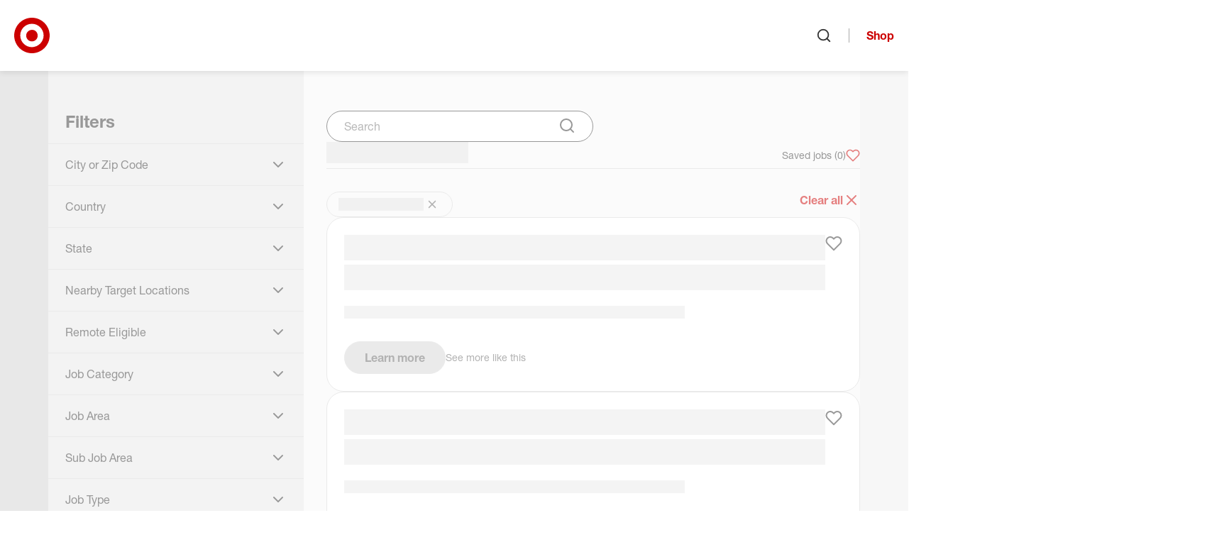

--- FILE ---
content_type: text/html; charset=utf-8
request_url: https://corporate.target.com/careers/job-search
body_size: 23552
content:


<!DOCTYPE html>
<html lang="en">
<head>
	<meta charSet="utf-8" />
	<meta httpEquiv="X-UA-Compatible" content="IE=Edge" />
	<meta name="viewport" content="width=device-width, initial-scale=1" />

	<link href="/assets/images/favicon.ico" type="image/x-icon" rel="shortcut icon" />
	<link href="/assets/images/favicon.ico" type="image/x-icon" rel="icon" />
	<link rel="apple-touch-icon" sizes="152x152" href="/assets/images/apple-touch-icon-152x152.png" />
	<link rel="apple-touch-icon" sizes="120x120" href="/assets/images/apple-touch-icon-120x120.png" />
	<link rel="apple-touch-icon" sizes="72x72" href="/assets/images/apple-touch-icon-72x72.png" />
	<link rel="apple-touch-icon" href="/assets/images/apple-touch-icon.png" />

	<title>Job Search</title>
	<meta name="description" content="" />
	<meta name="keywords" />
	<meta name="robots" content="noindex, nofollow">

	<link rel="canonical" href="https://corporate.target.com/careers/job-search" />

	<link href="/assets/css/base.css?v=3YMuF8RijBuBEN2xpOQj__bXMtnEkICmaHnrUokU_Ds" rel="stylesheet" />
	<link href="/assets/css/components.css?v=8hwgSgA0l4dXf8otyNn7WJJwvD9_Nh60M5GEVTBmeIs" rel="stylesheet" />
	<link href="/assets/css/chrome.css?v=F-kwEW2pdHzWm1GRV81CLIWGH-QQa20E8xYwQFoVx9g" rel="stylesheet" />

	


	<meta property="og:title" content="Job Search" />
	<meta property="og:url" content="https://corporate.target.com/careers/job-search" />
	<meta property="og:image" />
	<meta property="og:description" content="" />

	
	<script type="application/ld+json">
	{
		"@context": "https://schema.org/",
		"@type": "WebPage",
		"name": "Job Search",
		"description": ""
	}
	</script>


	<script src="/assets/js/privacy-consent.js"></script>
</head>

<body class="">
		<noscript><iframe src="https://www.googletagmanager.com/ns.html?id=GTM-5X785G"
			height="0" width="0" style="display:none;visibility:hidden"></iframe></noscript>
		<script>(function(w,d,s,l,i){w[l]=w[l]||[];w[l].push({'gtm.start':
			new Date().getTime(),event:'gtm.js'});var f=d.getElementsByTagName(s)[0],
			j=d.createElement(s),dl=l!='dataLayer'?'&l='+l:'';j.async=true;j.src=
			'https://www.googletagmanager.com/gtm.js?id='+i+dl;f.parentNode.insertBefore(j,f);
			})(window,document,'script','dataLayer','GTM-5X785G');</script>

	<nav id="site-jump-links" class="jump-links" aria-label="Page Region Navigation" data-ktc-search-exclude>
		<ul>
			<li class="hidden-lg hidden-xl"><a href="#site-nav-toggle" class="jump-link jump-link-offscreen jump-link-fixed">Skip to main navigation</a></li>
			<li class="hidden-xs hidden-sm hidden-md"><a href="#site-nav-logo" class="jump-link jump-link-offscreen jump-link-fixed">Skip to main navigation</a></li>
			<li><a href="#site-content" class="jump-link jump-link-offscreen jump-link-fixed">Skip to content</a></li>
			<li><a href="#site-footer" class="jump-link jump-link-offscreen jump-link-fixed">Skip to footer</a></li>
				<li><a href="#targetChatButton" class="jump-link jump-link-offscreen jump-link-fixed">Skip to chat</a></li>
		</ul>
	</nav>

	


	
		
	<header id="site-header" class="global-header" data-ktc-search-exclude>

		<div class="global-header--container">

			<button id="site-nav-toggle" class="global-header--nav-toggle button button-icon-only">
				<svg aria-hidden="true" focusable="false" class="svg-icon"><use xlink:href="/assets/images/svg/svg-icon-sprite.svg#menu"></use></svg>
				<span class="sr-only">Open menu</span>
			</button>

			<a id="site-nav-logo" class="global-header--logo" href="/">
				<svg aria-hidden="true" focusable="false" class="svg-icon svg-icon-fill"><use xlink:href="/assets/images/svg/svg-icon-sprite.svg#custom-logo-target-bullseye"></use></svg>
				<span class="sr-only">Target Corporate Home</span>
			</a>

			<nav class="global-header--nav" aria-label="Site Navigation">
				
<ul id="site-nav-source" class="nav-source list-reset">
		

<li id="nav-id-90104bf3-4c60-4864-8a81-96fba7dc5006" class="nav-source--item has-children">
	<a href="/about" class="nav-source--link">About</a>
		<ul>
				

<li id="nav-id-89959027-00ac-48be-aca9-34fde4ec797c" class="nav-source--item has-children">
	<a href="/about/purpose-history" class="nav-source--link">Purpose & History</a>
		<ul>
				

<li id="nav-id-f5690134-ceb1-43d2-afde-143e2b8f5439" class="nav-source--item">
	<a href="/about/purpose-history/leadership" class="nav-source--link">Our Leadership</a>

</li>

				

<li id="nav-id-88c267e8-0037-4a2f-81c8-56d49d698dce" class="nav-source--item">
	<a href="/about/purpose-history/our-corporate-strategy" class="nav-source--link">Our Corporate Strategy</a>

</li>

				

<li id="nav-id-a4402106-987c-48a9-aef2-7b3531c08072" class="nav-source--item">
	<a href="/about/purpose-history/our-commitments" class="nav-source--link">Our Commitments</a>

</li>

				

<li id="nav-id-b91b3aa3-80de-4565-98e6-04f7e689ca63" class="nav-source--item">
	<a href="/about/purpose-history/history-timeline" class="nav-source--link">History Timeline</a>

</li>

		</ul>

</li>

				

<li id="nav-id-cf8ad195-7f4e-47f1-8c68-ce387c5952a0" class="nav-source--item has-children">
	<a href="/about/locations" class="nav-source--link">Our Locations</a>
		<ul>
				

<li id="nav-id-ac6cdc79-0844-4952-9ca4-92a4dedd3ff8" class="nav-source--item">
	<a href="/about/locations/inside-our-stores" class="nav-source--link">Inside Our Stores</a>

</li>

				

<li id="nav-id-0a64d1d6-3d2c-4973-988b-cc1c7a9c1b41" class="nav-source--item">
	<a href="/about/locations/upcoming-stores" class="nav-source--link">Upcoming Stores</a>

</li>

				

<li id="nav-id-dea9083e-6335-4bde-a01a-4345d32f462f" class="nav-source--item">
	<a href="/about/locations/twin-cities-market" class="nav-source--link">Twin Cities Market</a>

</li>

		</ul>

</li>

				

<li id="nav-id-b422a6c2-37ff-442a-af39-125dd2c5945f" class="nav-source--item has-children">
	<a href="/about/products-services" class="nav-source--link">Products & Services</a>
		<ul>
				

<li id="nav-id-69fc8fed-bea3-4c73-b5a2-df3b672e7574" class="nav-source--item">
	<a href="/about/products-services/pickup-delivery" class="nav-source--link">Pickup & Delivery Services</a>

</li>

				

<li id="nav-id-30e1a092-ba81-4bd8-8657-734d8e198a44" class="nav-source--item">
	<a href="/about/products-services/target-brands" class="nav-source--link">Target Brands</a>

</li>

		</ul>

</li>

				

<li id="nav-id-16203fdf-db7b-41be-8686-945496659c39" class="nav-source--item">
	<a href="/about/contact-help" class="nav-source--link">Contact & Help</a>

</li>

		</ul>

		<div class="global-header--nav-flyout-featured-content">
			<h2 class="h3">More to explore</h2>
			<div class="global-header--nav-flyout-featured-items flex-grid">
					<div class="global-header--nav-flyout-featured-item flex-col flex-col-6--xs">
								<div class="global-header--nav-flyout-featured-image-container">
									<img class="global-header--nav-flyout-featured-image" src="/getmedia/c4822d3d-8268-466e-b4be-d0aa574c885a/2022_annual_report_cover.png?width=220" alt="A red and white arrow with bullseye logo" />
								</div>
							<div class="global-header--nav-flyout-featured-title">
								<a href="/investors/annual" class="global-header--nav-flyout-featured-title-link">Target&#x27;s latest annual report</a>
							</div>
					</div>
					<div class="global-header--nav-flyout-featured-item flex-col flex-col-6--xs">
								<div class="global-header--nav-flyout-featured-image-container">
									<img class="global-header--nav-flyout-featured-image" src="/getmedia/2baa5f5b-1d2d-407b-b936-4bd7da233c58/made_by_design.png?width=220" alt="Overhead photo of a whisk, serving spoon and wooden spoon" />
								</div>
							<div class="global-header--nav-flyout-featured-title">
								<a href="/about/products-services/target-brands" class="global-header--nav-flyout-featured-title-link">Brands you&#x27;ll only find at Target</a>
							</div>
					</div>
			</div>
		</div>
</li>

		

<li id="nav-id-638d9d37-1fb4-445d-b438-f3fd11e1dc36" class="nav-source--item has-children">
	<a href="/news-features" class="nav-source--link">News & Features</a>
		<ul>
				

<li id="nav-id-40ee049e-01d3-4bd6-9547-f3f711bdbf53" class="nav-source--item">
	<a href="/news-features/lifestyle" class="nav-source--link">Lifestyle</a>

</li>

				

<li id="nav-id-cd587910-2e33-4b05-b9fa-4007b2280fd7" class="nav-source--item">
	<a href="/news-features/company" class="nav-source--link">Company</a>

</li>

				

<li id="nav-id-593b0ce6-d92a-448f-beb3-e0d48c03b3b0" class="nav-source--item">
	<a href="/news-features/team" class="nav-source--link">Team</a>

</li>

				

<li id="nav-id-7aa7ecde-396a-4115-9266-1e55ab0e246c" class="nav-source--item">
	<a href="/news-features/guest-experience" class="nav-source--link">Guest Experience</a>

</li>

		</ul>

		<div class="global-header--nav-flyout-featured-content">
			<h2 class="h3">More to explore</h2>
			<div class="global-header--nav-flyout-featured-items flex-grid">
					<div class="global-header--nav-flyout-featured-item flex-col flex-col-6--xs">
								<div class="global-header--nav-flyout-featured-image-container">
									<img class="global-header--nav-flyout-featured-image" src="/getmedia/77d865de-8771-434f-b96e-62f81ed67adc/electronics.png?width=220" alt="A Target team member helps a guest in electronics" />
								</div>
							<div class="global-header--nav-flyout-featured-title">
								<a href="/press" class="global-header--nav-flyout-featured-title-link">Resources for the press</a>
							</div>
					</div>
					<div class="global-header--nav-flyout-featured-item flex-col flex-col-6--xs">
								<div class="global-header--nav-flyout-featured-image-container">
									<img class="global-header--nav-flyout-featured-image" src="/getmedia/914d7785-a0ac-4e04-9d67-454f1a2ecedd/stock_chart.png?width=220" alt="graphic illustration of a stock chart" />
								</div>
							<div class="global-header--nav-flyout-featured-title">
								<a href="/investors/financial-information/financial-news" class="global-header--nav-flyout-featured-title-link">Financial news</a>
							</div>
					</div>
			</div>
		</div>
</li>

		

<li id="nav-id-37eab158-7c9a-4bb4-b3a8-415768ce736e" class="nav-source--item has-children">
	<a href="/careers" class="nav-source--link">Careers</a>
		<ul>
				

<li id="nav-id-15ef4699-4a2e-4e5d-8ff3-28f4d2a72abd" class="nav-source--item">
	<a href="/careers/job-search" class="nav-source--link">Job Search</a>

</li>

				

<li id="nav-id-4382add0-d68e-460e-a918-45c9ae1ebabd" class="nav-source--item has-children">
	<a href="/careers/career-areas" class="nav-source--link">Career Areas</a>
		<ul>
				

<li id="nav-id-cbe7d842-b61c-4df1-b510-ac1524b3968a" class="nav-source--item has-children">
	<a href="/careers/career-areas/stores" class="nav-source--link">Stores</a>
		<ul>
				

<li id="nav-id-9bf30541-5301-47cc-b769-89cd9074a614" class="nav-source--item">
	<a href="/careers/career-areas/stores/leadership" class="nav-source--link">Store Leadership</a>

</li>

				

<li id="nav-id-9b2ac6e8-4eee-4097-98c4-b3095f984724" class="nav-source--item">
	<a href="/careers/career-areas/stores/hourly" class="nav-source--link">Store Hourly</a>

</li>

		</ul>

</li>

				

<li id="nav-id-1dc852e5-cbb2-4a81-b73f-a69a8fe0e942" class="nav-source--item has-children">
	<a href="/careers/career-areas/supply-chain" class="nav-source--link">Supply Chain</a>
		<ul>
				

<li id="nav-id-808a2725-0d13-4459-b355-0059590772b9" class="nav-source--item">
	<a href="/careers/career-areas/supply-chain/leadership" class="nav-source--link">Supply Chain Leadership</a>

</li>

				

<li id="nav-id-36196fb1-4063-46ff-8bd5-1cb19c72d258" class="nav-source--item">
	<a href="/careers/career-areas/supply-chain/hourly" class="nav-source--link">Supply Chain Hourly</a>

</li>

		</ul>

</li>

				

<li id="nav-id-24c9537e-4331-4730-8dc8-8320a941ac1a" class="nav-source--item has-children">
	<a href="/careers/career-areas/corporate" class="nav-source--link">Corporate</a>
		<ul>
				

<li id="nav-id-c891405d-1c3e-468d-9985-34a01724903f" class="nav-source--item">
	<a href="/careers/career-areas/corporate/administrative-support" class="nav-source--link">Administrative Support</a>

</li>

				

<li id="nav-id-a4d966cb-3ba4-4c48-94fe-5cb33651915f" class="nav-source--item">
	<a href="/careers/career-areas/corporate/assets-protection-and-corporate-security" class="nav-source--link">Assets Protection & Corporate Security</a>

</li>

				

<li id="nav-id-ab7f9e6e-1547-441f-88c6-0f813bd6f0ac" class="nav-source--item">
	<a href="/careers/career-areas/corporate/business-operations" class="nav-source--link">Business Operations</a>

</li>

				

<li id="nav-id-423754e5-d247-400c-9524-3da73de33a1a" class="nav-source--item">
	<a href="/careers/career-areas/corporate/corporate-affairs" class="nav-source--link">Corporate Affairs</a>

</li>

				

<li id="nav-id-8dbcdf78-c5ee-4c0c-a506-f3390d2137cb" class="nav-source--item">
	<a href="/careers/career-areas/corporate/finance-and-accounting" class="nav-source--link">Finance & Accounting</a>

</li>

				

<li id="nav-id-b2bb126b-9ee2-4660-a4ad-cf0c2863c718" class="nav-source--item">
	<a href="/careers/career-areas/corporate/global-supply-chain-and-logistics" class="nav-source--link">Global Supply Chain & Logistics</a>

</li>

				

<li id="nav-id-d3ca8836-79e1-4675-9394-7861d4174c58" class="nav-source--item">
	<a href="/careers/career-areas/corporate/human-resources" class="nav-source--link">Human Resources</a>

</li>

				

<li id="nav-id-b041609c-160c-4c55-8f16-b5679a8e1328" class="nav-source--item">
	<a href="/careers/career-areas/corporate/insights-strategy-and-growth" class="nav-source--link">Insights, Strategy & Growth</a>

</li>

				

<li id="nav-id-28d5c73e-f6a5-4e03-a77f-7d39695af5d8" class="nav-source--item">
	<a href="/careers/career-areas/corporate/legal-affairs-risk-and-compliance" class="nav-source--link">Legal Affairs, Risk & Compliance</a>

</li>

				

<li id="nav-id-d0a9ed51-f246-4026-a347-f4962710e870" class="nav-source--item">
	<a href="/careers/career-areas/corporate/marketing-and-digital" class="nav-source--link">Marketing & Digital</a>

</li>

				

<li id="nav-id-5f8030c5-7901-40ec-a6d8-08a09e65101b" class="nav-source--item">
	<a href="/careers/career-areas/corporate/merchandising-and-global-sourcing" class="nav-source--link">Merchandising & Global Sourcing</a>

</li>

				

<li id="nav-id-e8d347a2-32ae-4aaf-b673-13c42eddba24" class="nav-source--item">
	<a href="/careers/career-areas/corporate/product-management" class="nav-source--link">Product Management</a>

</li>

				

<li id="nav-id-6b7835a4-d75d-4358-bbc9-a6703e210de9" class="nav-source--item">
	<a href="/careers/career-areas/corporate/project-and-program-management" class="nav-source--link">Project & Program Management</a>

</li>

				

<li id="nav-id-d3a36e52-c148-44ba-81a1-577ae3372ee3" class="nav-source--item">
	<a href="/careers/career-areas/corporate/real-estate-design-and-property-management" class="nav-source--link">Real Estate, Design & Property Management</a>

</li>

				

<li id="nav-id-721a913c-0f7c-4864-953c-3daf9c63cc48" class="nav-source--item">
	<a href="/careers/career-areas/corporate/roundel" class="nav-source--link">Roundel</a>

</li>

				

<li id="nav-id-6030f5c4-e8cc-4cf2-ae00-67248387ca6b" class="nav-source--item">
	<a href="/careers/career-areas/corporate/service-centers-and-business-enablement" class="nav-source--link">Service Centers & Business Enablement</a>

</li>

				

<li id="nav-id-76c9d66f-0848-45b3-92a0-99f04692bebf" class="nav-source--item">
	<a href="/careers/career-areas/corporate/target-brands" class="nav-source--link">Target Brands</a>

</li>

				

<li id="nav-id-4964bb62-3c5d-4d86-9707-75ed3a07f9f0" class="nav-source--item">
	<a href="/careers/career-areas/corporate/target-tech" class="nav-source--link">Target Tech</a>

</li>

				

<li id="nav-id-ae06a1b4-742b-49dc-81db-3741dab89d7b" class="nav-source--item">
	<a href="/careers/career-areas/corporate/ux-design-research-and-accessibility" class="nav-source--link">UX Design, Research & Accessibility</a>

</li>

		</ul>

</li>

				

<li id="nav-id-65508282-a891-45a4-9daf-718c0a2cfa15" class="nav-source--item has-children">
	<a href="/careers/career-areas/intern-entry-level" class="nav-source--link">Intern & Entry-Level</a>
		<ul>
				

<li id="nav-id-0aefcc8a-9c21-44e6-8fde-5073fa18ee0a" class="nav-source--item">
	<a href="/careers/career-areas/intern-entry-level/entry-level-opportunities" class="nav-source--link">Entry-Level Opportunities</a>

</li>

				

<li id="nav-id-37140856-a07b-403b-b24c-93bc543a7b73" class="nav-source--item">
	<a href="/careers/career-areas/intern-entry-level/graduate-programs-and-internships" class="nav-source--link">Graduate Programs & Internships</a>

</li>

				

<li id="nav-id-1d566386-94f7-468c-9d7f-a8fe2d88160d" class="nav-source--item">
	<a href="/careers/career-areas/intern-entry-level/internships" class="nav-source--link">Internships</a>

</li>

		</ul>

</li>

				

<li id="nav-id-872da237-82a1-4586-a0ce-d30ba1598661" class="nav-source--item">
	<a href="/careers/career-areas/global" class="nav-source--link">Global</a>

</li>

		</ul>

</li>

				

<li id="nav-id-eefafea8-e6aa-4f18-aea4-516c166ca163" class="nav-source--item has-children">
	<a href="/careers/hiring-process" class="nav-source--link">Hiring Process</a>
		<ul>
				

<li id="nav-id-5f9a6bed-1aa7-4ce7-a1ed-c09fc0df5189" class="nav-source--item">
	<a href="/careers/hiring-process/interview-guide" class="nav-source--link">Interview Guide</a>

</li>

				

<li id="nav-id-f786f023-45e2-4f6b-accc-2854645293a9" class="nav-source--item">
	<a href="/careers/hiring-process/recorded-video-interviews" class="nav-source--link">Recorded Video Interviews</a>

</li>

		</ul>

</li>

				

<li id="nav-id-e87466e5-1ba9-4e02-a794-424ab6ee057a" class="nav-source--item has-children">
	<a href="/careers/culture" class="nav-source--link">Our Culture</a>
		<ul>
				

<li id="nav-id-aacb5f58-25bd-4fb8-91f6-2d1cb674f14f" class="nav-source--item">
	<a href="/careers/culture/stories" class="nav-source--link">Stories</a>

</li>

		</ul>

</li>

				

<li id="nav-id-c5b47eaa-ab82-48bf-92fd-42320a50e7bb" class="nav-source--item has-children">
	<a href="/careers/faqs" class="nav-source--link">Careers FAQs</a>
		<ul>
				

<li id="nav-id-a4909cae-1d03-4e1b-87a8-7138b81b3353" class="nav-source--item">
	<a href="/careers/faqs/california-privacy-notice" class="nav-source--link">California Privacy Notice</a>

</li>

		</ul>

</li>

				

<li id="nav-id-8ee47e06-ac6e-416f-8082-ed7206b97f9e" class="nav-source--item">
	<a href="/careers/pay-and-benefits" class="nav-source--link">Pay & Benefits</a>

</li>

				

<li id="nav-id-e2960dd4-4587-4984-8832-379aeb4ff1b8" class="nav-source--item">
	<a href="/careers/growth-and-development" class="nav-source--link">Growth & Development</a>

</li>

				

<li id="nav-id-9d0bb6bf-24ad-43cf-ab64-979335f17864" class="nav-source--item">
	<a href="/careers/events" class="nav-source--link">Events</a>

</li>

				

<li id="nav-id-2d04a8db-7bf4-4596-96c4-df77a45d0d2c" class="nav-source--item">
	<a href="/careers/job-map" class="nav-source--link">Job Map</a>

</li>

				

<li id="nav-id-028418d7-1378-499e-8edf-c3ff52119308" class="nav-source--item">
	<a href="/careers/fraudulent-job-postings" class="nav-source--link">Fraudulent Job Postings</a>

</li>

		</ul>

		<div class="global-header--nav-flyout-featured-content job-search-quick-global-nav">
			<div class="job-search-quick-global-nav--title-container">
				<h2 class="job-search-quick-global-nav--title h3">Search jobs</h2>
				<button class="job-save-modal-trigger button-text-link" data-analytics-id="view-saved-jobs">
					<span class="job-save-modal-trigger--label">Saved jobs <span class="job-save-modal-trigger--count"></span></span>
					<svg aria-hidden="true" focusable="false" class="svg-icon"><use xlink:href="/assets/images/svg/svg-icon-sprite.svg#heart"></use></svg>
				</button>
			</div>
			<div class="global-header--nav-flyout-featured-items flex-grid">
				<div class="global-header--nav-flyout-featured-item flex-col">
					<div class="job-search-quick-global-nav--form-container">
						<div class="job-search-quick-form hidden-xs hidden-sm hidden-md"></div>

						<button class="job-search-quick-modal-trigger button hidden-lg hidden-xl">Search jobs</button>

						<button class="job-save-modal-trigger button-text-link" data-analytics-id="view-saved-jobs">
							<span class="job-save-modal-trigger--label">Saved jobs <span class="job-save-modal-trigger--count"></span></span>
							<svg aria-hidden="true" focusable="false" class="svg-icon"><use xlink:href="/assets/images/svg/svg-icon-sprite.svg#heart"></use></svg>
						</button>
					</div>
				</div>
			</div>
		</div>
</li>

		

<li id="nav-id-0e0face4-12d1-4d54-a3fd-8cc6bb3083ef" class="nav-source--item has-children">
	<a href="/sustainability-governance" class="nav-source--link">Sustainability & Governance</a>
		<ul>
				

<li id="nav-id-866cabd3-d2bc-4c48-813a-d06419f986dd" class="nav-source--item">
	<a href="/sustainability-governance/strategy-target-forward" class="nav-source--link">Sustainability Strategy: Target Forward</a>

</li>

				

<li id="nav-id-952648d3-d667-4a91-ba76-d40cf406e2cf" class="nav-source--item has-children">
	<a href="/sustainability-governance/climate" class="nav-source--link">Climate</a>
		<ul>
				

<li id="nav-id-53959365-05ec-4f83-ab95-07369fd62bb6" class="nav-source--item">
	<a href="/sustainability-governance/climate/climate-policy" class="nav-source--link">Climate Policy</a>

</li>

		</ul>

</li>

				

<li id="nav-id-c2d179ed-22ed-453d-8832-63681a1cd486" class="nav-source--item has-children">
	<a href="/sustainability-governance/circularity" class="nav-source--link">Circularity</a>
		<ul>
				

<li id="nav-id-55ae14d1-604d-4a70-a9e5-99d1b920aba5" class="nav-source--item">
	<a href="/sustainability-governance/circularity/product-packaging-design" class="nav-source--link">Product & Packaging Design</a>

</li>

				

<li id="nav-id-572ed4fa-06cd-4a88-8a39-45a34fccc4bc" class="nav-source--item">
	<a href="/sustainability-governance/circularity/waste-elimination-reduction" class="nav-source--link">Waste Elimination & Reduction</a>

</li>

		</ul>

</li>

				

<li id="nav-id-6bfddac2-ddbd-4cea-b7b5-1f52967745a0" class="nav-source--item has-children">
	<a href="/sustainability-governance/responsible-resource-use" class="nav-source--link">Responsible Resource Use</a>
		<ul>
				

<li id="nav-id-5170bcef-e752-4421-9603-a4c4b0d2d4f4" class="nav-source--item has-children">
	<a href="/sustainability-governance/responsible-resource-use/chemicals" class="nav-source--link">Chemicals</a>
		<ul>
				

<li id="nav-id-065e2c96-e9a0-4402-8f42-b8731ceb116c" class="nav-source--item">
	<a href="/sustainability-governance/responsible-resource-use/chemicals/chemical-policy" class="nav-source--link">Chemicals Policy</a>

</li>

		</ul>

</li>

				

<li id="nav-id-7573b465-9d40-4a53-8c42-616091286679" class="nav-source--item has-children">
	<a href="/sustainability-governance/responsible-resource-use/environmental-impact-products" class="nav-source--link">Environmental Impact of Products</a>
		<ul>
				

<li id="nav-id-5968beef-4780-48d9-bd67-b69fc4c29bba" class="nav-source--item">
	<a href="/sustainability-governance/responsible-resource-use/environmental-impact-products/cotton-commitment" class="nav-source--link">Cotton Commitment</a>

</li>

				

<li id="nav-id-dc854e34-31ed-4d35-afa6-4cf47ee00896" class="nav-source--item">
	<a href="/sustainability-governance/responsible-resource-use/environmental-impact-products/commitment-to-sustainable-seafood" class="nav-source--link">Commitment to Sustainable Seafood</a>

</li>

				

<li id="nav-id-1c86eb09-4cfc-4681-a526-6202fccde5a6" class="nav-source--item">
	<a href="/sustainability-governance/responsible-resource-use/environmental-impact-products/forest-products-policy" class="nav-source--link">Forest Products Policy</a>

</li>

				

<li id="nav-id-71c0ffc2-6ba2-4f7a-8b02-086ad8fc77f8" class="nav-source--item">
	<a href="/sustainability-governance/responsible-resource-use/environmental-impact-products/palm-oil" class="nav-source--link">Palm Oil Commitment</a>

</li>

		</ul>

</li>

				

<li id="nav-id-df909878-6b0c-4529-9fc5-65ae03e55509" class="nav-source--item">
	<a href="/sustainability-governance/responsible-resource-use/plastics" class="nav-source--link">Plastics</a>

</li>

				

<li id="nav-id-c59e8519-0bb1-4a49-88d2-7d8d87affbb6" class="nav-source--item">
	<a href="/sustainability-governance/responsible-resource-use/water" class="nav-source--link">Water</a>

</li>

		</ul>

</li>

				

<li id="nav-id-f71f0b3f-0d22-4541-a0f0-b0c4e22e9134" class="nav-source--item has-children">
	<a href="/sustainability-governance/our-team" class="nav-source--link">Our Team</a>
		<ul>
				

<li id="nav-id-e08d46dd-c105-4463-bf10-b0edccdc86fb" class="nav-source--item has-children">
	<a href="/sustainability-governance/our-team/human-capital-management" class="nav-source--link">Human Capital Management</a>
		<ul>
				

<li id="nav-id-b757a76b-8d12-4808-bd4b-6d45d6cfd6d6" class="nav-source--item">
	<a href="/sustainability-governance/our-team/human-capital-management/workplace-health-safety" class="nav-source--link">Workplace Health & Safety </a>

</li>

		</ul>

</li>

				

<li id="nav-id-c8d4bc56-6d03-4361-9803-875788b84f75" class="nav-source--item">
	<a href="/sustainability-governance/our-team/belonging" class="nav-source--link">Belonging at the Bullseye</a>

</li>

		</ul>

</li>

				

<li id="nav-id-9197e4a3-91a7-4b3f-ad1d-f97f285a2914" class="nav-source--item has-children">
	<a href="/sustainability-governance/communities" class="nav-source--link">Serving and Strengthening Communities</a>
		<ul>
				

<li id="nav-id-0ab0db3f-3464-4c33-9c77-c0f0adc07aa0" class="nav-source--item">
	<a href="/sustainability-governance/communities/disasters" class="nav-source--link">Disaster Preparedness & Response</a>

</li>

				

<li id="nav-id-882d3168-2f19-494f-afa4-3ea588c74827" class="nav-source--item">
	<a href="/sustainability-governance/communities/volunteerism" class="nav-source--link">Volunteerism</a>

</li>

				

<li id="nav-id-0ddea9ac-09c7-4ea4-a950-82e732d10c85" class="nav-source--item has-children">
	<a href="/sustainability-governance/communities/grants-corporate-giving" class="nav-source--link">Grants & Corporate Giving</a>
		<ul>
				

<li id="nav-id-260bd005-4750-4883-ab87-5bb4729561d8" class="nav-source--item">
	<a href="/sustainability-governance/communities/grants-corporate-giving/target-circle-community-giving" class="nav-source--link">Target Circle Community Giving</a>

</li>

		</ul>

</li>

		</ul>

</li>

				

<li id="nav-id-72cb3b6a-4056-4d8f-86bc-057b2ed476bb" class="nav-source--item has-children">
	<a href="/sustainability-governance/target-foundation" class="nav-source--link">Target Foundation</a>
		<ul>
				

<li id="nav-id-d0348776-d2a6-44be-a6ef-15143041c87d" class="nav-source--item">
	<a href="/sustainability-governance/target-foundation/hometown" class="nav-source--link">Hometown</a>

</li>

				

<li id="nav-id-08e3f8b4-e011-4915-9be8-143617cb86e7" class="nav-source--item">
	<a href="/sustainability-governance/target-foundation/national" class="nav-source--link">National</a>

</li>

				

<li id="nav-id-ca6c6429-0337-46e8-8eb4-d96e3aaf19a8" class="nav-source--item">
	<a href="/sustainability-governance/target-foundation/global" class="nav-source--link">Global</a>

</li>

				

<li id="nav-id-2fedaa8c-c939-4b00-9bd9-183a412385e3" class="nav-source--item">
	<a href="/sustainability-governance/target-foundation/charter" class="nav-source--link">Charter</a>

</li>

		</ul>

</li>

				

<li id="nav-id-f1c78879-ddec-4341-a94d-e346e65ec308" class="nav-source--item has-children">
	<a href="/sustainability-governance/operating-ethically" class="nav-source--link">Operating Ethically</a>
		<ul>
				

<li id="nav-id-c2181509-bf97-4792-b71b-2da8f7ca1c09" class="nav-source--item">
	<a href="/sustainability-governance/operating-ethically/code-of-ethics" class="nav-source--link">Code of Ethics</a>

</li>

				

<li id="nav-id-08c68154-13ad-423b-84f3-313cff9a5e13" class="nav-source--item">
	<a href="/sustainability-governance/operating-ethically/business-partner-code-of-conduct" class="nav-source--link">Business Partner Code of Conduct</a>

</li>

				

<li id="nav-id-b89455c3-baf0-401d-87e1-c4e990b0f780" class="nav-source--item has-children">
	<a href="/sustainability-governance/operating-ethically/public-policy-civic-engagement" class="nav-source--link">Public Policy & Civic Engagement</a>
		<ul>
				

<li id="nav-id-56ff7cf2-a65e-4048-9e47-705de9385453" class="nav-source--item">
	<a href="/sustainability-governance/operating-ethically/public-policy-civic-engagement/civic-activity" class="nav-source--link">Civic Activity</a>

</li>

				

<li id="nav-id-174da519-1b54-43e6-87c6-8e2b3316ba4e" class="nav-source--item">
	<a href="/sustainability-governance/operating-ethically/public-policy-civic-engagement/issue-advocacy" class="nav-source--link">Issue Advocacy</a>

</li>

				

<li id="nav-id-0803d883-d63e-4b7c-9632-2f44695416e1" class="nav-source--item">
	<a href="/sustainability-governance/operating-ethically/public-policy-civic-engagement/political-engagement" class="nav-source--link">Political Engagement</a>

</li>

		</ul>

</li>

				

<li id="nav-id-0a796722-c031-415b-a442-086a12deabd7" class="nav-source--item has-children">
	<a href="/sustainability-governance/operating-ethically/product-safety-quality-assurance" class="nav-source--link">Product Safety & Quality Assurance</a>
		<ul>
				

<li id="nav-id-ac9b6e63-ea26-4706-b43a-84c076c30607" class="nav-source--item">
	<a href="/sustainability-governance/operating-ethically/product-safety-quality-assurance/food-safety" class="nav-source--link">Food Safety Quality & Regulatory Compliance</a>

</li>

				

<li id="nav-id-7d8c4394-9803-4c3f-b7ce-d547caebe2df" class="nav-source--item">
	<a href="/sustainability-governance/operating-ethically/product-safety-quality-assurance/product-safety" class="nav-source--link">Product Safety and Quality Assurance Tools and Processes</a>

</li>

		</ul>

</li>

				

<li id="nav-id-1925966d-7124-43c1-8ec2-47e316ba0fde" class="nav-source--item">
	<a href="/sustainability-governance/operating-ethically/environmental-management-systems-strategy" class="nav-source--link">Environmental Management Systems & Strategy</a>

</li>

		</ul>

</li>

				

<li id="nav-id-0758221b-f900-4109-a62f-6ed03f3bb942" class="nav-source--item has-children">
	<a href="/sustainability-governance/responsible-supply-chains" class="nav-source--link">Responsible Supply Chains</a>
		<ul>
				

<li id="nav-id-fec3ae27-589a-4b6f-ad31-6d72f2aa2e8c" class="nav-source--item has-children">
	<a href="/sustainability-governance/responsible-supply-chains/human-rights" class="nav-source--link">Human Rights</a>
		<ul>
				

<li id="nav-id-b940b537-5e82-4d2b-8089-e682d2787841" class="nav-source--item">
	<a href="/sustainability-governance/responsible-supply-chains/human-rights/policies" class="nav-source--link">Supply Chain Labor & Human Rights Policies</a>

</li>

		</ul>

</li>

				

<li id="nav-id-e5b9d114-b8d8-4863-8f63-18aa3b2e4ea0" class="nav-source--item">
	<a href="/sustainability-governance/responsible-supply-chains/animal-welfare" class="nav-source--link">Animal Welfare</a>

</li>

				

<li id="nav-id-f3ac072a-a54d-403a-81d7-cd4391209dc2" class="nav-source--item">
	<a href="/sustainability-governance/responsible-supply-chains/sourcing-manufacturing-practices" class="nav-source--link">Responsible Sourcing and Manufacturing Practices  </a>

</li>

				

<li id="nav-id-30d83919-855e-4c32-8a37-4b5b01dca635" class="nav-source--item has-children">
	<a href="/sustainability-governance/responsible-supply-chains/suppliers" class="nav-source--link">Suppliers</a>
		<ul>
				

<li id="nav-id-412750fd-3f1d-4cec-9a41-6f71b161fc31" class="nav-source--item">
	<a href="/sustainability-governance/responsible-supply-chains/suppliers/supplier-support" class="nav-source--link">Supplier Support</a>

</li>

				

<li id="nav-id-b566fafb-8721-42cb-9e5e-d20dddfca516" class="nav-source--item">
	<a href="/sustainability-governance/responsible-supply-chains/suppliers/standards-of-vendor-engagement" class="nav-source--link">Standards of Vendor Engagement</a>

</li>

				

<li id="nav-id-ffd731ab-d9db-41a6-8e85-f3b8811ba304" class="nav-source--item">
	<a href="/sustainability-governance/responsible-supply-chains/suppliers/supplier-intake-form" class="nav-source--link">Supplier Intake Form</a>

</li>

		</ul>

</li>

				

<li id="nav-id-220f75de-26f3-4e79-b272-ed08d333b55f" class="nav-source--item">
	<a href="/sustainability-governance/responsible-supply-chains/traceability-transparency" class="nav-source--link">Traceability & Transparency</a>

</li>

				

<li id="nav-id-4f54c6bc-4544-4b6e-8ac2-d17601d3601c" class="nav-source--item">
	<a href="/sustainability-governance/responsible-supply-chains/audit-program" class="nav-source--link">Audit Program</a>

</li>

		</ul>

</li>

				

<li id="nav-id-36a54059-dda4-4ae0-a0bb-a784b2e5a2c1" class="nav-source--item has-children">
	<a href="/sustainability-governance/governance-and-reporting" class="nav-source--link">Governance & Reporting</a>
		<ul>
				

<li id="nav-id-5c8c3862-e3bd-4400-bcfc-d6e260fc132f" class="nav-source--item">
	<a href="/sustainability-governance/governance-and-reporting/priorities" class="nav-source--link">Sustainability & Governance Priorities</a>

</li>

				

<li id="nav-id-e1ab84b0-60bc-477a-97c4-33708ce51c7e" class="nav-source--item has-children">
	<a href="/sustainability-governance/governance-and-reporting/reporting-progress" class="nav-source--link">Reporting & Progress</a>
		<ul>
				

<li id="nav-id-f943e3e0-dc55-4358-8b61-47fff182ef54" class="nav-source--item">
	<a href="/sustainability-governance/governance-and-reporting/reporting-progress/archive" class="nav-source--link">Reporting Archive</a>

</li>

		</ul>

</li>

				

<li id="nav-id-1ee15054-5923-4122-8204-5e7b2ad1aa7f" class="nav-source--item has-children">
	<a href="/sustainability-governance/governance-and-reporting/corporate-governance" class="nav-source--link">Corporate Governance</a>
		<ul>
				

<li id="nav-id-00039f9a-45e6-4f3c-a122-36b564aff527" class="nav-source--item">
	<a href="/sustainability-governance/governance-and-reporting/corporate-governance/board-of-directors-and-management" class="nav-source--link">Board of Directors & Management</a>

</li>

				

<li id="nav-id-091752ea-7fd3-4b76-87a0-988829fee039" class="nav-source--item">
	<a href="/sustainability-governance/governance-and-reporting/corporate-governance/board-committees-and-charters" class="nav-source--link">Board Committees & Charters</a>

</li>

				

<li id="nav-id-800dd453-11c0-40f4-9ada-425336b5a9cb" class="nav-source--item">
	<a href="/sustainability-governance/governance-and-reporting/corporate-governance/board-skills-and-diversity" class="nav-source--link">Board Skills & Diversity</a>

</li>

		</ul>

</li>

		</ul>

</li>

		</ul>

		<div class="global-header--nav-flyout-featured-content">
			<h2 class="h3">More to explore</h2>
			<div class="global-header--nav-flyout-featured-items flex-grid">
					<div class="global-header--nav-flyout-featured-item flex-col flex-col-6--xs">
								<div class="global-header--nav-flyout-featured-image-container">
									<img class="global-header--nav-flyout-featured-image" src="/getmedia/be8830ab-3c0a-4bff-ac10-a3cede3d72ac/team_members.png?width=220" alt="Two Target team members smiling in the grocery department" />
								</div>
							<div class="global-header--nav-flyout-featured-title">
								<a href="/about/purpose-history/our-commitments" class="global-header--nav-flyout-featured-title-link">Our commitments to guests, team and communities</a>
							</div>
					</div>
			</div>
		</div>
</li>

		

<li id="nav-id-fc18cb3c-254a-4bcd-9ef0-957390252f25" class="nav-source--item has-children">
	<a href="/investors" class="nav-source--link">Investors</a>
		<ul>
				

<li id="nav-id-c06a61b5-16ac-4c23-abd2-185aa700c581" class="nav-source--item">
	<a href="/investors/corporate-overview" class="nav-source--link">Corporate Overview</a>

</li>

				

<li id="nav-id-1f74eb04-f60a-41bb-8648-dc735ead9ad4" class="nav-source--item">
	<a href="/investors/events-presentations" class="nav-source--link">Events & Presentations</a>

</li>

				

<li id="nav-id-353ba574-07df-4801-8c21-84e9e113d87b" class="nav-source--item has-children">
	<a href="/investors/financial-information" class="nav-source--link">Financial Information</a>
		<ul>
				

<li id="nav-id-662792aa-68e5-4e53-b223-32963b4cf347" class="nav-source--item">
	<a href="/investors/financial-information/financial-news" class="nav-source--link">Financial News</a>

</li>

				

<li id="nav-id-831a11e7-544e-4485-992b-943ac4c11eaa" class="nav-source--item">
	<a href="/investors/financial-information/summary-financials" class="nav-source--link">Summary Financials</a>

</li>

				

<li id="nav-id-ee8474f1-6d1e-4744-82f6-e188bf366ba0" class="nav-source--item has-children">
	<a href="/investors/financial-information/stock-information" class="nav-source--link">Stock Information</a>
		<ul>
				

<li id="nav-id-26a600b2-d0d6-410e-a74c-a080a4b1848b" class="nav-source--item">
	<a href="/investors/financial-information/stock-information/historical" class="nav-source--link">Historical Stock Price Information</a>

</li>

				

<li id="nav-id-aa88504d-0958-4e0e-93d8-b70602cc7190" class="nav-source--item">
	<a href="/investors/financial-information/stock-information/investment-calculator" class="nav-source--link">Investment Calculator</a>

</li>

		</ul>

</li>

		</ul>

</li>

				

<li id="nav-id-e32cf3ca-40cb-4b9b-a2d7-ae35737fa5f8" class="nav-source--item has-children">
	<a href="/investors/annual" class="nav-source--link">Annual Reports and Proxy Information</a>
		<ul>
				

<li id="nav-id-32e6c573-0e55-4bf8-9a3b-d3659a1070f7" class="nav-source--item">
	<a href="/investors/annual/annual-reports-and-archive" class="nav-source--link">Annual Reports and Archive</a>

</li>

				

<li id="nav-id-90b5c097-ba3a-4209-9921-31b6b0671b38" class="nav-source--item">
	<a href="/investors/annual/proxy-information-and-archive" class="nav-source--link">Proxy Information and Archive</a>

</li>

		</ul>

</li>

				

<li id="nav-id-23b7b793-9842-499f-b4ab-c4bc9d5d9ca2" class="nav-source--item">
	<a href="/investors/sec-filings" class="nav-source--link">SEC Filings</a>

</li>

				

<li id="nav-id-6a3c9bdb-da10-456b-b5a5-3ad10bc4ea5c" class="nav-source--item has-children">
	<a href="/investors/shareholder-services" class="nav-source--link">Shareholder Services</a>
		<ul>
				

<li id="nav-id-5192fdd7-72b9-4c95-921e-17f3059f6d6b" class="nav-source--item">
	<a href="/investors/shareholder-services/request-materials" class="nav-source--link">Request Materials</a>

</li>

		</ul>

</li>

				

<li id="nav-id-7f0edc10-aac9-4126-97a9-725726b45715" class="nav-source--item">
	<a href="/investors/investor-email-alerts" class="nav-source--link">Investor Email Alerts</a>

</li>

		</ul>

		<div class="global-header--nav-flyout-featured-content">
			<h2 class="h3">More to explore</h2>
			<div class="global-header--nav-flyout-featured-items flex-grid">
					<div class="global-header--nav-flyout-featured-item flex-col flex-col-6--xs">
								<div class="global-header--nav-flyout-featured-image-container">
									<img class="global-header--nav-flyout-featured-image" src="/getmedia/33a083b3-4cbe-4da5-91d4-6c400106304f/bullseye.png?width=220" alt="Target&#x27;s mascot Bullseye in front of red background" />
								</div>
							<div class="global-header--nav-flyout-featured-title">
								<a href="/about/purpose-history/our-corporate-strategy" class="global-header--nav-flyout-featured-title-link">Our corporate strategy</a>
							</div>
					</div>
					<div class="global-header--nav-flyout-featured-item flex-col flex-col-6--xs">
								<div class="global-header--nav-flyout-featured-image-container">
									<img class="global-header--nav-flyout-featured-image" src="/getmedia/2cee849d-5862-475f-a383-ed47324afe97/target_bullseye-logo.png?width=220" alt="Target bullseye logo" />
								</div>
							<div class="global-header--nav-flyout-featured-title">
								<a href="/sustainability-governance/governance-and-reporting/reporting-progress" class="global-header--nav-flyout-featured-title-link">Our latest sustainability reporting</a>
							</div>
					</div>
			</div>
		</div>
</li>

		

<li id="nav-id-4fb2ce2a-f263-4194-952e-fa5428a1bb35" class="nav-source--item has-children">
	<a href="/press" class="nav-source--link">Press</a>
		<ul>
				

<li id="nav-id-78077de0-9382-4cbc-a772-3232494d3b51" class="nav-source--item">
	<a href="/press/releases" class="nav-source--link">Releases</a>

</li>

				

<li id="nav-id-f8518ef9-e74d-4b42-a2ec-80ee0e89b6d8" class="nav-source--item">
	<a href="/press/fact-sheets" class="nav-source--link">Fact Sheets</a>

</li>

				

<li id="nav-id-0a76dfec-6263-4f50-8f9a-b3e4d43284ba" class="nav-source--item">
	<a href="/press/statements" class="nav-source--link">Statements</a>

</li>

				

<li id="nav-id-24e71b30-44d3-4da4-a131-727ee2167454" class="nav-source--item">
	<a href="/press/multimedia-library" class="nav-source--link">Multimedia Library</a>

</li>

				

<li id="nav-id-226c5c9a-5dda-4ac5-bd14-8cc0c96cc4f9" class="nav-source--item">
	<a href="/press/faqs" class="nav-source--link">Media FAQs</a>

</li>

		</ul>

		<div class="global-header--nav-flyout-featured-content">
			<h2 class="h3">More to explore</h2>
			<div class="global-header--nav-flyout-featured-items flex-grid">
					<div class="global-header--nav-flyout-featured-item flex-col flex-col-6--xs">
								<div class="global-header--nav-flyout-featured-image-container">
									<img class="global-header--nav-flyout-featured-image" src="/getmedia/2c5f1cba-8bd7-47e1-96dd-46ddf3f50881/Target_Bullseye-Logo_Red_transparent_220px.png?width=220" alt="icon" />
								</div>
							<div class="global-header--nav-flyout-featured-title">
								<a href="/about/contact-help" class="global-header--nav-flyout-featured-title-link">Contact Target</a>
							</div>
					</div>
					<div class="global-header--nav-flyout-featured-item flex-col flex-col-6--xs">
								<div class="global-header--nav-flyout-featured-image-container">
									<img class="global-header--nav-flyout-featured-image" src="/getmedia/6ca2f378-823a-4cd4-bda8-d42d1669f029/bullseye-cartoon.png?width=220" alt="A cartoon version of the Target mascot Bullseye" />
								</div>
							<div class="global-header--nav-flyout-featured-title">
								<a href="/about" class="global-header--nav-flyout-featured-title-link">Fast facts about Target</a>
							</div>
					</div>
			</div>
		</div>
</li>

</ul>

				<div id="site-nav-primary" class="global-header--nav-primary"></div>
				<div id="site-nav-flyout" class="global-header--nav-flyout"></div>
			</nav>

			<div id="site-header-search" class="global-header--search">
				<button id="site-header-search-toggle" class="global-header--search-toggle button button-icon-only">
					<span class="global-header--search-toggle-open">
						<svg aria-hidden="true" focusable="false" class="svg-icon"><use xlink:href="/assets/images/svg/svg-icon-sprite.svg#search"></use></svg>
						<span class="sr-only">Open search</span>
					</span>
					<span class="global-header--search-toggle-close">
						<svg aria-hidden="true" focusable="false" class="svg-icon"><use xlink:href="/assets/images/svg/svg-icon-sprite.svg#x"></use></svg>
						<span class="sr-only">Close search</span>
					</span>
				</button>

				<form class="global-header--search-form" role="search" action="/search" method="get">
					<div class="form-search-submit">
						<label for="site-header-search-input" class="sr-only">Search</label>
						<input id="site-header-search-input" class="form-search-submit--input form-input-field form-input-field-with-button-x1" type="search" name="query" placeholder="Search">
						<button class="global-header--search-submit form-search-submit--button button button-icon-only" type="submit">
							<svg aria-hidden="true" focusable="false" class="svg-icon"><use xlink:href="/assets/images/svg/svg-icon-sprite.svg#search"></use></svg>
							<span class="sr-only">Submit Search</span>
						</button>
					</div>
				</form>
			</div>

			<a class="global-header--shop cta" href="https://www.target.com/">Shop</a>
		</div>
	</header>





	

	<div id="pin-spacer" class="pin-spacer"></div>

	<main id="site-content" class="site-content">
		








	








<section class="section section-1-col spacing-option-1 background-option-1 ">
	<div class="container">


		<div class="section--content flex-grid flex-flex-direction-column--xs flex-row-gap-default">
			<div class="flex-col">
				








<script>
	(function() {
		const evt =
			// 
			new CustomEvent('initWidgetEvent', {
				detail: {
					widgetSelector: '#id-28420773-a55d-45fc-ad8a-555f3557a0c3',
					widgetName: 'SearchJobsWidget',
				}
			})

		// 
		document.addEventListener('readystatechange', event => {
			if (event.target.readyState === 'complete') {
				window.dispatchEvent(evt);
			}
		});

		// 
		if (document.readyState === 'complete') {
			window.dispatchEvent(evt);
		}
	})();

	window.Search = {
		culture: 'en-us',
		pageSize: 15,
		jobAreaData: ["Administrative Support","Assets Protection & Corporate Security","Business Operations","Corporate Affairs","Finance & Accounting","Global Supply Chain & Logistics","Human Resources","Internships","Legal Affairs, Risk & Compliance","Marketing & Digital","Merchandising & Global Sourcing","Product Management","Project & Program Management","Real Estate, Design & Property Management","Service Centers & Business Enablement","Store Hourly","Store Leadership","Supply Chain Hourly","Supply Chain Leadership","Target Brands","Target Tech","UX Design, Research & Accessibility"],
		jobHierarchyData: ["Corporate","Stores","Supply Chain"]
	}
</script>
<script type="text/javascript">
	var appInsights = window.appInsights || function (config) { function r(config) { t[config] = function () { var i = arguments; t.queue.push(function () { t[config].apply(t, i) }) } } var t = { config: config }, u = document, e = window, o = "script", s = u.createElement(o), i, f; s.src = config.url || "//az416426.vo.msecnd.net/scripts/a/ai.0.js"; u.getElementsByTagName(o)[0].parentNode.appendChild(s); try { t.cookie = u.cookie } catch (h) { } for (t.queue = [], i = ["Event", "Exception", "Metric", "PageView", "Trace", "Dependency"]; i.length;)r("track" + i.pop()); return r("setAuthenticatedUserContext"), r("clearAuthenticatedUserContext"), config.disableExceptionTracking || (i = "onerror", r("_" + i), f = e[i], e[i] = function (config, r, u, e, o) { var s = f && f(config, r, u, e, o); return s !== !0 && t["_" + i](config, r, u, e, o), s }), t }
		({
			instrumentationKey: "01900eb5-ce9a-4b3d-b599-ab5dfe09b13a"
		});
	window.appInsights = appInsights;
</script>

<div id="id-28420773-a55d-45fc-ad8a-555f3557a0c3" class="search search-jobs" data-ktc-search-exclude>

	<h1 class="sr-only">Search</h1>

	<div class="search-jobs-header-mobile">
		<div id="job-search-query-mobile" class="search-header--query form-search-submit recommended-keywords">
			<label for="job-search-query-mobile-input" class="recommended-keywords--label sr-only">Search</label>
			<input
				id="job-search-query-mobile-input"
				class="search-jobs--query-input recommended-keywords--input form-search-submit--input form-input-field form-input-field-with-button-x2"
				type="search"
				name="query"
				placeholder="Search"
				autocomplete="off"
				aria-label="Job title, skill, or keyword. Recommended searches appear below."
				aria-expanded="false"
				aria-haspopup="listbox"
				aria-controls="recommended-keywords-flyout-query-job-search-query-mobile"
				role="combobox"
			/>
			<button class="recommended-keywords--clear form-search-submit--button-clear button button-icon-only hidden">
				<svg aria-hidden="true" focusable="false" class="svg-icon"><use xlink:href="/assets/images/svg/svg-icon-sprite.svg#x"></use></svg>
				<span class="sr-only">Clear keyword</span>
			</button>
			<button id="search-query-submit-mobile" class="recommended-keywords--submit form-search-submit--button button button-icon-only" type="submit">
				<svg aria-hidden="true" focusable="false" class="svg-icon"><use xlink:href="/assets/images/svg/svg-icon-sprite.svg#search"></use></svg>
				<span class="sr-only">Submit Search</span>
			</button>
			<div class="recommended-keywords--template-target"></div>
		</div>

		<div class="search-jobs-header-mobile--content">
			<button id="search-filters-mobile-trigger" class="button-text-link">
				Filters
				<svg aria-hidden="true" focusable="false" class="svg-icon"><use xlink:href="/assets/images/svg/svg-icon-sprite.svg#sliders"></use></svg>
			</button>

			<button class="job-save-modal-trigger button-text-link" data-analytics-id="view-saved-jobs">
				<span class="job-save-modal-trigger--label">Saved jobs <span class="job-save-modal-trigger--count"></span></span>
				<svg aria-hidden="true" focusable="false" class="svg-icon"><use xlink:href="/assets/images/svg/svg-icon-sprite.svg#heart"></use></svg>
			</button>
		</div>
	</div>

	<div class="flex-grid">
		<div class="flex-col flex-col-4--md search-jobs-filters-col">

			<div id="search-filters-container" class="search-filters hidden-mobile">
				<div id="search-filters-container-focus-start" tabindex="0"></div>

				<h2 class="search-filters--title h3">
					Filters
				</h2>

				<button id="search-filters-modal-close" class="search-filters--close button-icon-only">
					<svg aria-hidden="true" focusable="false" class="svg-icon"><use xlink:href="/assets/images/svg/svg-icon-sprite.svg#x"></use></svg>
					<span class="sr-only">Close modal window</span>
				</button>

				<div class="search-filters--mobile-actions">
					<button id="search-filters-see-results" class="button">
						See results
					</button>
					<button class="search-filters--clear-button button button-text-link hidden">
						Clear all
						<svg aria-hidden="true" focusable="false" class="svg-icon"><use xlink:href="/assets/images/svg/svg-icon-sprite.svg#x"></use></svg>
					</button>
					<div id="search-pagination-count-mobile" class="search-filters--mobile-actions-pagination-count"></div>
				</div>

				<div class="search-filters--mobile-scroll-container">

					<div class="search-filters--accordion accordion">
						<h3 class="accordion--headline">
							<button class="accordion--trigger" id="search-jobs-filter-location" aria-expanded="false" controls="search-jobs-filter-location-content">
								<span class="accordion--trigger-text">City or Zip Code</span>
								<span class="accordion--label-open sr-only">click to collapse</span>
								<span class="accordion--label-closed sr-only">click to expand</span>
								<svg aria-hidden="true" focusable="false" class="svg-icon accordion--icon"><use xlink:href="/assets/images/svg/svg-icon-sprite.svg#chevron-down"></use></svg>
							</button>
						</h3>

						<div class="accordion--content search-filters--location-content" id="search-jobs-filter-location-content" role="region" aria-labelledby="search-jobs-filter-location">
							<div class="search-jobs-filter-location-autocomplete" id="search-jobs-filter-location-container">
								<label class="sr-only" for="search-jobs-filter-location-input">City or Zip Code</label>
								<input
									id="search-jobs-filter-location-input"
									class="form-input-field form-input-field-with-button-x1 location-autocomplete--loc"
									name="search-jobs-filter-location-input"
									type="text"
									placeholder="City or Zip Code"
									autocomplete="off"
									aria-label="City or Zip Code"
									aria-expanded="false"
									aria-haspopup="listbox"
									aria-controls="location-autocomplete-flyout-search-jobs-filter-location-container"
									role="combobox"
								/>
								<button class="form-input-clear button button-icon-only location-autocomplete--clear hidden">
									<svg aria-hidden="true" focusable="false" class="svg-icon"><use xlink:href="/assets/images/svg/svg-icon-sprite.svg#x"></use></svg>
									<span class="sr-only">Clear location</span>
								</button>
								<div class="location-autocomplete--template-target"></div>
								<input type="hidden" id="search-jobs-filter-location-lat-input" name="search-jobs-filter-location-lat-input" class="location-autocomplete--lat" />
								<input type="hidden" id="search-jobs-filter-location-lon-input" name="search-jobs-filter-location-lo-input" class="location-autocomplete--lon" />
								<span class="form-input-error-msg-alt" aria-live="assertive">Location must be selected from autocomplete suggestions</span>
							</div>

							<div id="search-jobs-filter-max-distance" class="custom-select">
								<label class="custom-select--label sr-only" for="search-jobs-filter-max-distance-select">Radius</label>
								<select id="search-jobs-filter-max-distance-select" class="custom-select--menu">
									<option value="8.045">Within 5 Miles</option>
									<option value="24.135" data-referral-default>Within 15 Miles</option><%-- data attr used to override default radius for referral links --%>
									<option value="40.225" selected>Within 25 Miles</option><%-- selected defines default radius --%>
									<option value="56.315">Within 35 Miles</option>
									<option value="80.45">Within 50 Miles</option>
								</select>
								<div class="custom-select--template-target"></div>
							</div>

							<button id="search-jobs-filter-use-location" class="search-filters--icon-link button-text-link">
								<svg aria-hidden="true" focusable="false" class="svg-icon"><use xlink:href="/assets/images/svg/svg-icon-sprite.svg#map-pin"></use></svg>
								Use my current location
							</button>
						</div>
					</div>

					<div class="search-filters--accordion accordion" id="search-filter-country">
						<h3 class="accordion--headline">
							<button class="accordion--trigger" id="search-jobs-filter-country" aria-expanded="false" controls="search-jobs-filter-country-content">
								<span class="accordion--trigger-text">Country</span>
								<span class="accordion--label-open sr-only">click to collapse</span>
								<span class="accordion--label-closed sr-only">click to expand</span>
								<svg aria-hidden="true" focusable="false" class="svg-icon accordion--icon"><use xlink:href="/assets/images/svg/svg-icon-sprite.svg#chevron-down"></use></svg>
							</button>
						</h3>
						<div class="accordion--content" id="search-jobs-filter-country-content" role="region" aria-labelledby="search-jobs-filter-country">
							<ul class="search-filters--list list-reset"></ul>
						</div>
					</div>

					<div class="search-filters--accordion accordion" id="search-filter-state">
						<h3 class="accordion--headline">
							<button class="accordion--trigger" id="search-jobs-filter-state" aria-expanded="false" controls="search-jobs-filter-state-content">
								<span class="accordion--trigger-text">State</span>
								<span class="accordion--label-open sr-only">click to collapse</span>
								<span class="accordion--label-closed sr-only">click to expand</span>
								<svg aria-hidden="true" focusable="false" class="svg-icon accordion--icon"><use xlink:href="/assets/images/svg/svg-icon-sprite.svg#chevron-down"></use></svg>
							</button>
						</h3>
						<div class="accordion--content" id="search-jobs-filter-state-content" role="region" aria-labelledby="search-jobs-filter-state">
							<ul class="search-filters--list list-reset"></ul>
						</div>
					</div>

					<div class="search-filters--accordion accordion" id="search-filter-store-locations">
						<h3 class="accordion--headline">
							<button class="accordion--trigger" id="search-jobs-filter-store-locations" aria-expanded="false" controls="search-jobs-filter-store-locations-content">
								<span class="accordion--trigger-text">Nearby Target Locations</span>
								<span class="accordion--label-open sr-only">click to collapse</span>
								<span class="accordion--label-closed sr-only">click to expand</span>
								<svg aria-hidden="true" focusable="false" class="svg-icon accordion--icon"><use xlink:href="/assets/images/svg/svg-icon-sprite.svg#chevron-down"></use></svg>
							</button>
						</h3>
						<div class="accordion--content" id="search-jobs-filter-store-locations-content" role="region" aria-labelledby="search-jobs-filter-store-locations">
							<ul class="search-filters--list list-reset"></ul>
							<a href="/careers/job-map" class="search-filters--icon-link">
								<svg aria-hidden="true" focusable="false" class="svg-icon"><use xlink:href="/assets/images/svg/svg-icon-sprite.svg#map-pin"></use></svg>
								Start a new map search
							</a>
						</div>
					</div>

					<div class="search-filters--accordion accordion" id="search-filter-remote">
						<h3 class="accordion--headline">
							<button class="accordion--trigger" id="search-jobs-filter-remote" aria-expanded="false" controls="search-jobs-filter-remote-content">
								<span class="accordion--trigger-text">Remote Eligible</span>
								<span class="accordion--label-open sr-only">click to collapse</span>
								<span class="accordion--label-closed sr-only">click to expand</span>
								<svg aria-hidden="true" focusable="false" class="svg-icon accordion--icon"><use xlink:href="/assets/images/svg/svg-icon-sprite.svg#chevron-down"></use></svg>
							</button>
						</h3>
						<div class="accordion--content" id="search-jobs-filter-remote-content" role="region" aria-labelledby="search-jobs-filter-remote">
							<ul class="search-filters--list list-reset"></ul>
						</div>
					</div>

					<div class="search-filters--accordion accordion" id="search-filter-job-categories">
						<h3 class="accordion--headline">
							<button class="accordion--trigger" id="search-jobs-filter-job-category" aria-expanded="false" controls="search-jobs-filter-job-category-content">
								<span class="accordion--trigger-text">Job Category</span>
								<span class="accordion--label-open sr-only">click to collapse</span>
								<span class="accordion--label-closed sr-only">click to expand</span>
								<svg aria-hidden="true" focusable="false" class="svg-icon accordion--icon"><use xlink:href="/assets/images/svg/svg-icon-sprite.svg#chevron-down"></use></svg>
							</button>
						</h3>
						<div class="accordion--content" id="search-jobs-filter-job-category-content" role="region" aria-labelledby="search-jobs-filter-job-category">
							<ul class="search-filters--list list-reset"></ul>
						</div>
					</div>

					<div class="search-filters--accordion accordion" id="search-filter-job-areas">
						<h3 class="accordion--headline">
							<button class="accordion--trigger" id="search-jobs-filter-job-areas" aria-expanded="false" controls="search-jobs-filter-job-areas-content">
								<span class="accordion--trigger-text">Job Area</span>
								<span class="accordion--label-open sr-only">click to collapse</span>
								<span class="accordion--label-closed sr-only">click to expand</span>
								<svg aria-hidden="true" focusable="false" class="svg-icon accordion--icon"><use xlink:href="/assets/images/svg/svg-icon-sprite.svg#chevron-down"></use></svg>
							</button>
						</h3>
						<div class="accordion--content" id="search-jobs-filter-job-areas-content" role="region" aria-labelledby="search-jobs-filter-job-areas">
							<ul class="search-filters--list list-reset"></ul>
						</div>
					</div>

					<div class="search-filters--accordion accordion" id="search-filter-job-family">
						<h3 class="accordion--headline">
							<button class="accordion--trigger" id="search-jobs-filter-job-family" aria-expanded="false" controls="search-jobs-filter-job-family-content">
								<span class="accordion--trigger-text">Sub Job Area</span>
								<span class="accordion--label-open sr-only">click to collapse</span>
								<span class="accordion--label-closed sr-only">click to expand</span>
								<svg aria-hidden="true" focusable="false" class="svg-icon accordion--icon"><use xlink:href="/assets/images/svg/svg-icon-sprite.svg#chevron-down"></use></svg>
							</button>
						</h3>
						<div class="accordion--content" id="search-jobs-filter-job-family-content" role="region" aria-labelledby="search-jobs-filter-job-family">
							<ul class="search-filters--list list-reset"></ul>
						</div>
					</div>

					<div class="search-filters--accordion accordion" id="search-filter-job-types">
						<h3 class="accordion--headline">
							<button class="accordion--trigger" id="search-jobs-filter-job-types" aria-expanded="false" controls="search-jobs-filter-job-types-content">
								<span class="accordion--trigger-text">Job Type</span>
								<span class="accordion--label-open sr-only">click to collapse</span>
								<span class="accordion--label-closed sr-only">click to expand</span>
								<svg aria-hidden="true" focusable="false" class="svg-icon accordion--icon"><use xlink:href="/assets/images/svg/svg-icon-sprite.svg#chevron-down"></use></svg>
							</button>
						</h3>
						<div class="accordion--content" id="search-jobs-filter-job-types-content" role="region" aria-labelledby="search-jobs-filter-job-types">
							<ul class="search-filters--list list-reset"></ul>
						</div>
					</div>

					<div class="search-filters--accordion accordion" id="search-filter-schedule">
						<h3 class="accordion--headline">
							<button class="accordion--trigger" id="search-jobs-filter-schedule" aria-expanded="false" controls="search-jobs-filter-schedule-content">
								<span class="accordion--trigger-text">Schedule</span>
								<span class="accordion--label-open sr-only">click to collapse</span>
								<span class="accordion--label-closed sr-only">click to expand</span>
								<svg aria-hidden="true" focusable="false" class="svg-icon accordion--icon"><use xlink:href="/assets/images/svg/svg-icon-sprite.svg#chevron-down"></use></svg>
							</button>
						</h3>
						<div class="accordion--content" id="search-jobs-filter-schedule-content" role="region" aria-labelledby="search-jobs-filter-schedule">
							<ul class="search-filters--list list-reset"></ul>
						</div>
					</div>

					<div class="search-filters--accordion accordion" id="search-filter-pay">
						<h3 class="accordion--headline">
							<button class="accordion--trigger" id="search-jobs-filter-pay" aria-expanded="false" controls="search-jobs-filter-pay-content">
								<span class="accordion--trigger-text">Pay Type</span>
								<span class="accordion--label-open sr-only">click to collapse</span>
								<span class="accordion--label-closed sr-only">click to expand</span>
								<svg aria-hidden="true" focusable="false" class="svg-icon accordion--icon"><use xlink:href="/assets/images/svg/svg-icon-sprite.svg#chevron-down"></use></svg>
							</button>
						</h3>
						<div class="accordion--content" id="search-jobs-filter-pay-content" role="region" aria-labelledby="search-jobs-filter-pay">
							<ul class="search-filters--list list-reset"></ul>
						</div>
					</div>


					<div class="search-filters--accordion accordion hidden" id="search-filter-company">
						<h3 class="accordion--headline">
							<button class="accordion--trigger" id="search-jobs-filter-company" aria-expanded="false" controls="search-jobs-filter-company-content">
								<span class="accordion--trigger-text">Company</span>
								<span class="accordion--label-open sr-only">click to collapse</span>
								<span class="accordion--label-closed sr-only">click to expand</span>
								<svg aria-hidden="true" focusable="false" class="svg-icon accordion--icon"><use xlink:href="/assets/images/svg/svg-icon-sprite.svg#chevron-down"></use></svg>
							</button>
						</h3>
						<div class="accordion--content" id="search-jobs-filter-company-content" role="region" aria-labelledby="search-jobs-filter-company">
							<ul class="search-filters--list list-reset"></ul>
						</div>
					</div>
				</div>
				<div id="search-filters-container-focus-end" tabindex="0"></div>
			</div>
			<div id="search-filters-overlay" class="search-filters--modal-overlay modal--overlay hidden"></div>
		</div>

		<div class="flex-col flex-col-8--md search-jobs-content-col">
			<div class="search-jobs-header">

				<div id="job-search-query" class="search-header--query form-search-submit recommended-keywords">
					<label for="job-search-query-input" class="recommended-keywords--label sr-only">Search</label>
					<input
						id="job-search-query-input"
						class="search-jobs--query-input recommended-keywords--input form-search-submit--input form-input-field form-input-field-with-button-x2"
						type="text"
						name="query"
						placeholder="Search"
						autocomplete="off"
						aria-label="Job title, skill, or keyword. Recommended searches appear below."
						aria-expanded="false"
						aria-haspopup="listbox"
						aria-controls="recommended-keywords-flyout-query-job-search-query"
						role="combobox"
					/>
					<button class="recommended-keywords--clear form-search-submit--button-clear button button-icon-only hidden">
						<svg aria-hidden="true" focusable="false" class="svg-icon"><use xlink:href="/assets/images/svg/svg-icon-sprite.svg#x"></use></svg>
						<span class="sr-only">Clear keyword</span>
					</button>
					<button id="search-query-submit" class="recommended-keywords--submit form-search-submit--button button button-icon-only" type="submit">
						<svg aria-hidden="true" focusable="false" class="svg-icon"><use xlink:href="/assets/images/svg/svg-icon-sprite.svg#search"></use></svg>
						<span class="sr-only">Submit Search</span>
					</button>
					<div class="recommended-keywords--template-target"></div>
				</div>

				<div class="search-jobs-header--count">
					<div id="search-pagination-count">
						<div class="pagination--count h4"><span class="placeholder-text"></span></div>
					</div>

					<button class="job-save-modal-trigger button-text-link" data-analytics-id="view-saved-jobs">
						<span class="job-save-modal-trigger--label">Saved jobs <span class="job-save-modal-trigger--count"></span></span>
						<svg aria-hidden="true" focusable="false" class="svg-icon"><use xlink:href="/assets/images/svg/svg-icon-sprite.svg#heart"></use></svg>
					</button>
				</div>

				<div class="search-jobs-header--selected-filters">
					<div id="search-selected-filters" class="search-jobs-header--selected-filters-items">
						<button class="search--selected-filter button-secondary" disabled>
							<span class="placeholder-text"></span>
							<svg aria-hidden="true" focusable="false" class="svg-icon"><use xlink:href="/assets/images/svg/svg-icon-sprite.svg#x"></use></svg>
						</button>
					</div>
					<button class="search-filters--clear-button button button-text-link">
						Clear all
						<svg aria-hidden="true" focusable="false" class="svg-icon"><use xlink:href="/assets/images/svg/svg-icon-sprite.svg#x"></use></svg>
					</button>
				</div>
			</div>

			<div id="search-results" class="search-results">

					<div class="search-results--job-item">
						<div class="search-results--job-title-row">
							<h3 class="search-results--title">
								<span class="placeholder-text"></span>
								<span class="placeholder-text"></span>
							</h3>
							<svg aria-hidden="true" focusable="false" class="svg-icon"><use xlink:href="/assets/images/svg/svg-icon-sprite.svg#heart"></use></svg>
						</div>
						<ul class="search-results--meta list-reset text-small">
								<li class="search-results--meta-item">
									<span class="placeholder-text"></span>
								</li>
								<li class="search-results--meta-item">
									<span class="placeholder-text"></span>
								</li>
								<li class="search-results--meta-item">
									<span class="placeholder-text"></span>
								</li>
								<li class="search-results--meta-item">
									<span class="placeholder-text"></span>
								</li>
						</ul>
						<div class="search-results--ctas">
							<a href="#" class="search-results--button button is-disabled" aria-label="placeholder button">
								Learn more
							</a>
							<a href="#" class="text-small-alt text-weight-normal is-disabled">See more like this</a>
						</div>
					</div>
					<div class="search-results--job-item">
						<div class="search-results--job-title-row">
							<h3 class="search-results--title">
								<span class="placeholder-text"></span>
								<span class="placeholder-text"></span>
							</h3>
							<svg aria-hidden="true" focusable="false" class="svg-icon"><use xlink:href="/assets/images/svg/svg-icon-sprite.svg#heart"></use></svg>
						</div>
						<ul class="search-results--meta list-reset text-small">
								<li class="search-results--meta-item">
									<span class="placeholder-text"></span>
								</li>
								<li class="search-results--meta-item">
									<span class="placeholder-text"></span>
								</li>
								<li class="search-results--meta-item">
									<span class="placeholder-text"></span>
								</li>
								<li class="search-results--meta-item">
									<span class="placeholder-text"></span>
								</li>
						</ul>
						<div class="search-results--ctas">
							<a href="#" class="search-results--button button is-disabled" aria-label="placeholder button">
								Learn more
							</a>
							<a href="#" class="text-small-alt text-weight-normal is-disabled">See more like this</a>
						</div>
					</div>
					<div class="search-results--job-item">
						<div class="search-results--job-title-row">
							<h3 class="search-results--title">
								<span class="placeholder-text"></span>
								<span class="placeholder-text"></span>
							</h3>
							<svg aria-hidden="true" focusable="false" class="svg-icon"><use xlink:href="/assets/images/svg/svg-icon-sprite.svg#heart"></use></svg>
						</div>
						<ul class="search-results--meta list-reset text-small">
								<li class="search-results--meta-item">
									<span class="placeholder-text"></span>
								</li>
								<li class="search-results--meta-item">
									<span class="placeholder-text"></span>
								</li>
								<li class="search-results--meta-item">
									<span class="placeholder-text"></span>
								</li>
								<li class="search-results--meta-item">
									<span class="placeholder-text"></span>
								</li>
						</ul>
						<div class="search-results--ctas">
							<a href="#" class="search-results--button button is-disabled" aria-label="placeholder button">
								Learn more
							</a>
							<a href="#" class="text-small-alt text-weight-normal is-disabled">See more like this</a>
						</div>
					</div>
					<div class="search-results--job-item">
						<div class="search-results--job-title-row">
							<h3 class="search-results--title">
								<span class="placeholder-text"></span>
								<span class="placeholder-text"></span>
							</h3>
							<svg aria-hidden="true" focusable="false" class="svg-icon"><use xlink:href="/assets/images/svg/svg-icon-sprite.svg#heart"></use></svg>
						</div>
						<ul class="search-results--meta list-reset text-small">
								<li class="search-results--meta-item">
									<span class="placeholder-text"></span>
								</li>
								<li class="search-results--meta-item">
									<span class="placeholder-text"></span>
								</li>
								<li class="search-results--meta-item">
									<span class="placeholder-text"></span>
								</li>
								<li class="search-results--meta-item">
									<span class="placeholder-text"></span>
								</li>
						</ul>
						<div class="search-results--ctas">
							<a href="#" class="search-results--button button is-disabled" aria-label="placeholder button">
								Learn more
							</a>
							<a href="#" class="text-small-alt text-weight-normal is-disabled">See more like this</a>
						</div>
					</div>
					<div class="search-results--job-item">
						<div class="search-results--job-title-row">
							<h3 class="search-results--title">
								<span class="placeholder-text"></span>
								<span class="placeholder-text"></span>
							</h3>
							<svg aria-hidden="true" focusable="false" class="svg-icon"><use xlink:href="/assets/images/svg/svg-icon-sprite.svg#heart"></use></svg>
						</div>
						<ul class="search-results--meta list-reset text-small">
								<li class="search-results--meta-item">
									<span class="placeholder-text"></span>
								</li>
								<li class="search-results--meta-item">
									<span class="placeholder-text"></span>
								</li>
								<li class="search-results--meta-item">
									<span class="placeholder-text"></span>
								</li>
								<li class="search-results--meta-item">
									<span class="placeholder-text"></span>
								</li>
						</ul>
						<div class="search-results--ctas">
							<a href="#" class="search-results--button button is-disabled" aria-label="placeholder button">
								Learn more
							</a>
							<a href="#" class="text-small-alt text-weight-normal is-disabled">See more like this</a>
						</div>
					</div>

			</div>

			<div id="search-pagination-pages" class="pagination"></div>

			<div class="search-no-results">
				
	<div class="content-fragment   ">
		<p>There are currently no results that match your job search criteria.</p>

<p>To see more results please try a different search term and/or adjust your filters.</p>

<p>You can also set a job alert below to get notified when new jobs are posted.</p>

	</div>

			</div>

			<div class="search-no-results-referral-link">
				
	<div class="content-fragment   ">
		<p>There are currently no openings for the job area you selected</p>

<p>To see more results please try a different job area and/or adjust your filters.</p>

<p>You can also set a job alert below to get notified when new jobs are posted.</p>

	</div>

			</div>

			<div class="search-error">
				
	<div class="content-fragment   ">
		<h2>Sorry, something went wrong.</h2>

<p>Please <a href="/careers/job-search">reload</a> the page and try again.</p>

	</div>

			</div>

			<!--RECENTLY VIEWED JOBS -->

			







<script>
    (function() {
        const evt =
          // 
          new CustomEvent('initWidgetEvent', {
              detail: {
                  widgetSelector: '#id-48526029-8ee6-42ed-ad59-5cfaaf9c1038',
                  widgetName: 'JobViewedCarouselWidget',
              }
          })

        // 
        document.addEventListener('readystatechange', event => {
            if (event.target.readyState === 'complete') {
                window.dispatchEvent(evt);
            }
        });

        // 
        if (document.readyState === 'complete') {
            window.dispatchEvent(evt);
        }
    })();
</script>

<section id="id-48526029-8ee6-42ed-ad59-5cfaaf9c1038" class="job-viewed-carousel section section-1-col" data-analytics-id="recently-viewed-jobs-list" data-ktc-search-exclude>
    <div class="container">
        <div class="section--header">
            <h2 class="section--header-title h2 text-left">Recently browsed jobs</h2>
        </div>
        <div class="section--content flex-grid flex-row-gap-default">
            <div class="flex-col">
                <div class="job-viewed-carousel--results"></div>
            </div>
        </div>
    </div>
</section>

    



			<!--JOB ALERT SIGNUP FORM -->
			<div id="job-alerts" data-ktc-search-exclude>
				






<section class="section section-1-col background-option-1" data-ktc-search-exclude>
    <div class="container">
        <div class="section--header">
            <h2 class="section--header-title h2 text-center">Want to receive job alerts?</h2>
            <div class="section--header-description flex-grid flex-justify-content-center--xs text-center">
                <div class="flex-col flex-col-10--lg flex-col-8--xl">
                    <p>Stay up-to-date with relevant Target opportunities sent right to your inbox.</p>
                </div>
            </div>
        </div>

        <div class="section--content flex-grid flex-row-gap-default flex-justify-content-center--xs">
            <div class="flex-col flex-col-8--md">

                <div id="job-alert-signup-form" class="job-alert-signup">
                    <div id="job-alert-signup-form-container">
                        <p class="text-small"><span class="form-required-indicator">*</span>All fields required.</p>
                        <div class="job-alert-signup--fields">
                            <div id="job-alert-signup-form-first-name-container" class="job-alert-signup--field form-input-container">
                                <label class="form-input-label" for="job-alert-signup-form-first-name">First Name<span class="form-required-indicator">*</span></label>
                                <input class="form-input-field" id="job-alert-signup-form-first-name" name="job-alert-signup-form-first-name" aria-describedby="job-alert-signup-form-error-first-name" type="text" autocomplete="off" required />
                                <span class="form-input-error-msg-alt" id="job-alert-signup-form-error-first-name" aria-live="assertive">Please provide your first name.</span>
                            </div>

                            <div id="job-alert-signup-form-last-name-container" class="job-alert-signup--field form-input-container">
                                <label class="form-input-label" for="job-alert-signup-form-last-name">Last Name<span class="form-required-indicator">*</span></label>
                                <input class="form-input-field" id="job-alert-signup-form-last-name" name="job-alert-signup-form-last-name" aria-describedby="job-alert-signup-form-error-last-name" type="text" autocomplete="off" required />
                                <span class="form-input-error-msg-alt" id="job-alert-signup-form-error-last-name" aria-live="assertive">Please provide your last name.</span>
                            </div>

                            <div id="job-alert-signup-form-email-container" class="job-alert-signup--field form-input-container">
                                <label class="form-input-label" for="job-alert-signup-form-email">Email address<span class="form-required-indicator">*</span></label>
                                <input class="form-input-field" id="job-alert-signup-form-email" name="job-alert-signup-form-email" aria-describedby="job-alert-signup-form-error-email" type="email" autocomplete="off" required />
                                <span id="job-alert-signup-form-error-email" aria-live="assertive">
                                  <span class="form-input-error-msg-alt" id="job-alert-signup-form-error-email-value">Please provide your email address.</span>
                                  <span class="form-input-error-msg-alt" id="job-alert-signup-form-error-email-format">Email address must be formatted correctly.</span>
                                </span>
                            </div>

                            <div id="job-alert-signup-form-location-container" class="job-alert-signup--field form-input-container location-autocomplete">
                                <label class="form-input-label" for="job-alert-signup-form-location-input">City or Zip Code<span class="form-required-indicator">*</span></label>
                                <input
                                  id="job-alert-signup-form-location-input"
                                  class="form-input-field form-input-field-with-button-x1 location-autocomplete--loc"
                                  name="job-alert-signup-form-location-input"
                                  type="text"
                                  autocomplete="off"
                                  placeholder=""
                                  value=""
                                  aria-label="City or Zip Code"
                                  aria-expanded="false"
                                  aria-haspopup="listbox"
                                  aria-controls="location-autocomplete-flyout-job-alert-signup-form-location-container"
                                  role="combobox"
                                />
                                <button class="form-input-clear button button-icon-only location-autocomplete--clear hidden">
                                    <svg aria-hidden="true" focusable="false" class="svg-icon"><use xlink:href="/assets/images/svg/svg-icon-sprite.svg#x"></use></svg>
                                    <span class="sr-only">Clear location</span>
                                </button>
                                <div class="location-autocomplete--template-target"></div>
                                <input type="hidden" id="job-alert-signup-form-location-lat-input" name="job-alert-signup-form-location-lat-input" class="location-autocomplete--lat" value="0" />
                                <input type="hidden" id="job-alert-signup-form-location-lon-input" name="job-alert-signup-form-location-lo-input" class="location-autocomplete--lon" value="0" />
                                <span class="form-input-error-msg-alt" aria-live="assertive">Location must be selected from autocomplete suggestions</span>
                            </div>

                            <div id="job-alert-signup-form-job-area" class="job-alert-signup--field m-auto--xs custom-select">
                                <div class="custom-select">
                                    <label class="custom-select--label sr-only" for="job-alert-signup-form-job-area-select">Select Job Area</label>
                                    <select multiple id="job-alert-signup-form-job-area-select" class="custom-select--menu">
                                        <option value="">Select Job Area</option>
                                                <option value="Administrative Support">Administrative Support</option>
                                                <option value="Assets Protection &amp; Corporate Security">Assets Protection &amp; Corporate Security</option>
                                                <option value="Business Operations">Business Operations</option>
                                                <option value="Corporate Affairs">Corporate Affairs</option>
                                                <option value="Finance &amp; Accounting">Finance &amp; Accounting</option>
                                                <option value="Global Supply Chain &amp; Logistics">Global Supply Chain &amp; Logistics</option>
                                                <option value="Human Resources">Human Resources</option>
                                                <option value="Internships">Internships</option>
                                                <option value="Legal Affairs, Risk &amp; Compliance">Legal Affairs, Risk &amp; Compliance</option>
                                                <option value="Marketing &amp; Digital">Marketing &amp; Digital</option>
                                                <option value="Merchandising &amp; Global Sourcing">Merchandising &amp; Global Sourcing</option>
                                                <option value="Product Management">Product Management</option>
                                                <option value="Project &amp; Program Management">Project &amp; Program Management</option>
                                                <option value="Real Estate, Design &amp; Property Management">Real Estate, Design &amp; Property Management</option>
                                                <option value="Service Centers &amp; Business Enablement">Service Centers &amp; Business Enablement</option>
                                                <option value="Store Hourly">Store Hourly</option>
                                                <option value="Store Leadership">Store Leadership</option>
                                                <option value="Supply Chain Hourly">Supply Chain Hourly</option>
                                                <option value="Supply Chain Leadership">Supply Chain Leadership</option>
                                                <option value="Target Brands">Target Brands</option>
                                                <option value="Target Tech">Target Tech</option>
                                                <option value="UX Design, Research &amp; Accessibility">UX Design, Research &amp; Accessibility</option>
                                    </select>
                                    <div class="custom-select--template-target"></div>
                                </div>
                            </div>

                            <div class="job-alert-signup--footnotes text-small">
<p>By submitting your information, you acknowledge that you have read our <a href="/careers/career-privacy-notice">Career Privacy Notice</a> and consent to receive email job alerts and other career-related communications from Target.</p>                            </div>

                            <div class="job-alert-signup--captcha-container">
                                <div id="job-alert-signup-form-captcha" class="form-captcha"></div>
                                <script>
                                    var onLoadCaptchaCallback = function() {
                                        var captchaLoaded = new CustomEvent('onCaptchaLoaded');
                                        document.dispatchEvent(captchaLoaded);
                                    }
                                </script>
                                <script src="https://www.google.com/recaptcha/api.js?onload=onLoadCaptchaCallback&render=explicit" async defer></script>
                            </div>

                            <div id="job-alert-signup-form-error" class="job-alert-signup--error form-error hidden" aria-live="assertive">
                                <p>Oops! Something went wrong.</p>
                            </div>

                            <button id="job-alert-signup-form-submit" class="button" disabled>Set job alert</button>
                        </div>
                    </div>

                    <div id="job-alert-signup-form-success" class="job-alert-signup--success  hidden" aria-live="assertive">
                        <h3>Thanks for signing up!</h3>
<p>Click the link in the email we sent you to verify your email address.</p>
                    </div>
                </div>

            </div>
        </div>
    </div>
</section>




<script>
    window.localize = window.localize ? window.localize : {};
    window.localize.removePreference = 'jobalert.RemovePreference';
    window.culture = 'en-us';
</script>


    


			</div>


		</div>
	</div>

	<div id="job-search-initial-loader" class="loader loader-theme-default">
		<div class="loader-overlay"></div>
		<div class="loader-spinner">
			<svg version="1.1" class="loader-spinner--icon" xmlns="http://www.w3.org/2000/svg" xmlns:xlink="http://www.w3.org/1999/xlink" x="0px" y="0px" viewBox="0 0 50 50" style="enable-background:new 0 0 50 50;" xml:space="preserve">
				<path d="M43.935,25.145c0-10.318-8.364-18.683-18.683-18.683c-10.318,0-18.683,8.365-18.683,18.683h4.068c0-8.071,6.543-14.615,14.615-14.615c8.072,0,14.615,6.543,14.615,14.615H43.935z"></path>
			</svg>
		</div>
	</div>
</div>

    


			</div>
		</div>


	</div>
</section>


	</main>

	
		
<footer id="site-footer" class="global-footer layout-simple" data-ktc-search-exclude>
	<div class="global-footer--section-top">
		<div class="container">
			<div class="flex-grid">
				<div class="flex-col flex-col-6--lg">
					<nav class="global-footer--nav" aria-label="Secondary Site Navigation">
						
<ul id="site-nav-source" class="nav-source list-reset">
		

<li id="nav-id-6767f9b4-d5d8-4958-8470-157c0812a362" class="nav-source--item">
	<a href="/about" class="nav-source--link">About</a>

</li>

		

<li id="nav-id-b9b96959-3267-4af5-a8f9-909c5c2a942d" class="nav-source--item">
	<a href="/news-features" class="nav-source--link">News & Features</a>

</li>

		

<li id="nav-id-66d9ea5b-8753-4a08-b229-e25638d629f2" class="nav-source--item">
	<a href="/careers" class="nav-source--link">Careers</a>

		<div class="global-header--nav-flyout-featured-content job-search-quick-global-nav">
			<div class="job-search-quick-global-nav--title-container">
				<h2 class="job-search-quick-global-nav--title h3">Search jobs</h2>
				<button class="job-save-modal-trigger button-text-link" data-analytics-id="view-saved-jobs">
					<span class="job-save-modal-trigger--label">Saved jobs <span class="job-save-modal-trigger--count"></span></span>
					<svg aria-hidden="true" focusable="false" class="svg-icon"><use xlink:href="/assets/images/svg/svg-icon-sprite.svg#heart"></use></svg>
				</button>
			</div>
			<div class="global-header--nav-flyout-featured-items flex-grid">
				<div class="global-header--nav-flyout-featured-item flex-col">
					<div class="job-search-quick-global-nav--form-container">
						<div class="job-search-quick-form hidden-xs hidden-sm hidden-md"></div>

						<button class="job-search-quick-modal-trigger button hidden-lg hidden-xl">Search jobs</button>

						<button class="job-save-modal-trigger button-text-link" data-analytics-id="view-saved-jobs">
							<span class="job-save-modal-trigger--label">Saved jobs <span class="job-save-modal-trigger--count"></span></span>
							<svg aria-hidden="true" focusable="false" class="svg-icon"><use xlink:href="/assets/images/svg/svg-icon-sprite.svg#heart"></use></svg>
						</button>
					</div>
				</div>
			</div>
		</div>
</li>

		

<li id="nav-id-18ba18f3-1557-44b4-875d-eb4accd17e72" class="nav-source--item">
	<a href="/sustainability-governance" class="nav-source--link">Sustainability & Governance</a>

</li>

		

<li id="nav-id-e72da0b2-a311-41ad-bf65-66ef8f2c1bf5" class="nav-source--item">
	<a href="/investors" class="nav-source--link">Investors</a>

</li>

		

<li id="nav-id-40a242a4-8888-4212-af2e-29266fe86901" class="nav-source--item">
	<a href="/press" class="nav-source--link">Press</a>

</li>

</ul>

					</nav>
				</div>
				<div class="flex-col flex-col-3--lg">
					<ul class="global-footer--nav-secondary list-reset">
	<li class="global-footer--nav-secondary-item">
		<a class="global-footer--nav-secondary-link" href="https://www.target.com/">
			<svg focusable="false" class="svg-icon"><use xlink:href="/assets/images/svg/svg-icon-sprite.svg#shopping-bag"></use></svg>
			Target.com
		</a>
	</li>
	<li class="global-footer--nav-secondary-item">
		<a class="global-footer--nav-secondary-link" href="https://www.target.com/store-locator/find-stores">
			<svg focusable="false" class="svg-icon"><use xlink:href="/assets/images/svg/svg-icon-sprite.svg#map-pin"></use></svg>
			Find a Store
		</a>
	</li>
	<li class="global-footer--nav-secondary-item">
		<a class="global-footer--nav-secondary-link" href="/about/contact-help">
			<svg focusable="false" class="svg-icon"><use xlink:href="/assets/images/svg/svg-icon-sprite.svg#message-circle"></use></svg>
			Contact Us
		</a>
	</li>
</ul>
				</div>
				<div class="flex-col flex-col-3--lg">
					<div class="global-footer--signup">
						<p class="text-large">Sign up to receive email alerts</p>
<a class="button" href="/about/contact-help/subscription">Sign up</a>
					</div>
				</div>
			</div>
			<div class="global-footer--logo">
				<a href="/" class="global-footer--logo-link">
					<img class="global-footer--logo-image hide-on-dark-theme" src="/assets/images/svg/logo-target-empl.svg" alt="Visit the Target corporate site homepage.">
					<img class="global-footer--logo-image hide-on-light-theme" src="/assets/images/svg/logo-target-empl-white.svg" alt="Visit the Target corporate site homepage.">
				</a>
			</div>
		</div>
	</div>
	<div class="global-footer--section-bottom theme-override-black-dark">
		<div class="container">
			<div class="flex-grid flex-row-gap-default">
				<div class="flex-col flex-col-3--lg">
					<ul class="global-footer--nav-social list-reset">
	<li class="global-footer--nav-social-item">
		<a class="global-footer--nav-social-link" href="https://twitter.com/TargetNews" target="_blank" rel="noopener noreferrer"
			data-pglocation="footer" data-socialnetwork="Twitter">
			<svg focusable="false" class="svg-icon svg-icon-fill"><use xlink:href="/assets/images/svg/svg-icon-sprite.svg#custom-twitter-solid"></use></svg>
			<span class="global-footer--nav-social-label">Target news<span class="sr-only"> (opens Twitter in a new window)</span></span>
		</a>
	</li>
	<li class="global-footer--nav-social-item">
		<a class="global-footer--nav-social-link" href="https://facebook.com/Target.Careers" target="_blank" rel="noopener noreferrer"
			data-pglocation="footer" data-socialnetwork="Facebook">
			<svg focusable="false" class="svg-icon svg-icon-fill"><use xlink:href="/assets/images/svg/svg-icon-sprite.svg#custom-facebook-solid"></use></svg>
			<span class="global-footer--nav-social-label">Target careers<span class="sr-only"> (opens Facebook in a new window)</span></span>
		</a>
	</li>
	<li class="global-footer--nav-social-item">
		<a class="global-footer--nav-social-link" href="https://instagram.com/TeamTarget" target="_blank" rel="noopener noreferrer"
			data-pglocation="footer" data-socialnetwork="Instagram">
			<svg focusable="false" class="svg-icon svg-icon-fill"><use xlink:href="/assets/images/svg/svg-icon-sprite.svg#custom-instagram-solid"></use></svg>
			<span class="global-footer--nav-social-label">Team Target<span class="sr-only"> (opens Instagram in a new window)</span></span>
		</a>
	</li>
	<li class="global-footer--nav-social-item">
		<a class="global-footer--nav-social-link" href="https://www.linkedin.com/company/target" target="_blank" rel="noopener noreferrer"
			data-pglocation="footer" data-socialnetwork="linkedIn">
			<svg focusable="false" class="svg-icon svg-icon-fill"><use xlink:href="/assets/images/svg/svg-icon-sprite.svg#custom-linkedin-solid"></use></svg>
			<span class="global-footer--nav-social-label">Target company<span class="sr-only"> (opens LinkedIn in a new window)</span></span>
		</a>
	</li>
	<li class="global-footer--nav-social-item">
		<a class="global-footer--nav-social-link" href="/about/contact-help/rss-feeds"
			data-pglocation="footer" data-socialnetwork="RSS">
			<svg focusable="false" class="svg-icon"><use xlink:href="/assets/images/svg/svg-icon-sprite.svg#rss"></use></svg>
<span class="global-footer--nav-social-label">Target RSS feeds</span>
		</a>
	</li>
</ul>
<p class="text-small">
	<a href="/about/contact-help"
		data-pglocation="footer" data-socialnetwork="Social Media Directory">
		Social media directory
	</a>
</p>
				</div>
				<div class="flex-col flex-col-9--lg">
					<ul class="global-footer--nav-utility list-reset text-small">
	<li class="global-footer--nav-utility-item"><a href="http://www.target.com/c/target-privacy-policy/-/N-4sr7p">Privacy</a></li>
	<li class="global-footer--nav-utility-item"><a href="http://www.target.com/c/interest-based-advertising-privacy-policy/-/N-ztavm">Interest Based Ads</a></li>
	<li class="global-footer--nav-utility-item"><a href="http://www.target.com/c/terms-conditions/-/N-4sr7l">Terms &amp; Conditions</a></li>
	<li class="global-footer--nav-utility-item"><a href="https://www.target.com/c/target-privacy-policy/-/N-4sr7p#State-Specific%20Privacy%20Information">CA Privacy Rights</a></li>
<li class="global-footer--nav-utility-item"><a href="https://www.target.com/c/health-policy/-/N-4gc0k">Health Privacy Policy</a></li>	
<li class="global-footer--nav-utility-item"><a href="http://www.target.com/c/team-member-services/-/N-4srq9">Team Member Services</a></li>
	<li class="global-theme-selector global-footer--nav-utility-item"><a href="#">Light/Dark Mode Toggle</a></li>
</ul>
<p class="text-small"><a href="https://corporate.target.com/hr-privacy"><img alt="" src="/assets/images/chrome/ca-privacy-icon.png" /> Your Privacy Choices</a></p>
<p class="text-small">©2026 Target Brands, Inc. Target, the Bullseye Design and Bullseye Dog are trademarks of Target Brands, Inc.</p>
				</div>
		</div>
		</div>
	</div>
</footer>


	

	


	
	<script>
		window.localization = window.localization ? window.localization : {};
		window.localization.ArticleFeedbackFormError = 'Oops! Something went wrong.';
		window.localization.ArticleFeedbackRatingClose = 'Close rating';
		window.localization.ArticleFeedbackRatingError = 'Oops. Something went wrong.';
		window.localization.ArticleFeedbackRatingSeparator = 'out of';
		window.localization.ArticleFeedbackRatingSuccess = 'Your rating has been sent.';
		window.localization.ArticleFeedbackRatingTitle = 'How useful did you find this content?';
		window.localization.ArticlesListError = 'Oops! Something went wrong. Please try again later.';
		window.localization.ArticlesListLoadMore = 'View more';
		window.localization.ArticlesListNoResults = 'Sorry, there are no results.';
		window.localization.ArticlesListViewAll = 'See more news';
		window.localization.Carousel = 'Carousel';
		window.localization.CarouselNext = 'Next slide';
		window.localization.CarouselPrevious = 'Previous slide';
		window.localization.CarouselSlide = 'Slide';
		window.localization.CarouselSlideOf = 'of';
		window.localization.DropdownAriaLabel = 'Drop down menu.';
		window.localization.FormCaptchaErrorFailed = 'The CAPTCHA is invalid. Please try again.';
		window.localization.FormCaptchaErrorMissing = 'Please solve the CAPTCHA.';
		window.localization.FormCommentsError = 'Please provide your feedback.';
		window.localization.FormLocationErrorInvalid = 'Location must be selected from autocomplete suggestions';
		window.localization.HeaderNavBack = 'Back to';
		window.localization.HeaderNavChildren = 'View child links';
		window.localization.HeaderNavTitle = 'Menu';
		window.localization.HeaderNavToggleClose = 'Close menu';
		window.localization.JobAlertPreferenceAlertsRemoveOffscreen = 'remove alert';
		window.localization.JobListItemCtaLabel = 'Learn more';
		window.localization.JobListLocationItemCtaLabel = 'Search jobs';
		window.localization.JobMapClusterCount = 'locations';
		window.localization.JobMapInfoWindowCtaLabel = 'Search jobs';
		window.localization.JobMapInfoWindowPositionsCount = 'Open positions';
		window.localization.JobSaveButtonLabelRemove = 'Remove saved job';
		window.localization.JobSaveButtonLabelSave = 'Save job';
		window.localization.JobSaveModalNoResultsCtaLabel = 'Search Jobs';
		window.localization.JobSaveModalNoResultsMsg = 'Saved Jobs will appear here when saved. To save a job, select the heart icon on a job listing or detail page.';
		window.localization.JobSaveModalNoResultsTitle = 'You don&#x2019;t have any Saved Jobs!';
		window.localization.JobSaveModalRemoveLabel = 'Remove';
		window.localization.JobSaveModalTriggerLabel = 'Saved jobs';
		window.localization.JobSearchCurrentLocation = 'current location';
		window.localization.JobSearchFiltersCityZip = 'City or Zip Code';
		window.localization.JobSearchFiltersCityZipClear = 'Clear location';
		window.localization.JobSearchHourlyLabel = 'per hour';
		window.localization.JobSearchQuickClearButton = 'Clear keyword';
		window.localization.JobSearchQuickRecentlyBrowsedLabel = 'Recently browsed jobs';
		window.localization.JobSearchQuickSubmitTitle = 'JobSearchQuickSubmitTitle';
		window.localization.JobSearchQuickSubmitButton = 'Search jobs';
		window.localization.JobSearchQuickWorkdayApplicantLoginLabel = 'Log in to Workday Candidate Home as an applicant';
		window.localization.JobSearchQuickWorkdayApplicantLoginUrl = 'https://target.wd5.myworkdayjobs.com/targetcareers/login?redirect=%2Ftargetcareers%2FuserHome';
		window.localization.JobSearchQuickWorkdayMemberLoginLabel = 'Log in to Workday as a current team member';
		window.localization.JobSearchQuickWorkdayMemberLoginUrl = 'https://wd5.myworkday.com/target/d/task/1c7a175445dc1000388e0927a6bdda42.htmld';
		window.localization.JobSearchRecommendedAriaLabel = 'Job title, skill, or keyword. Recommended searches appear below.';
		window.localization.JobSearchRecommendedPlaceholder = 'Job title, skill, or keyword';
		window.localization.JobSearchRecommendedTitle = 'Recommended Searches';
		window.localization.JobSearchRelatedButton = 'See more like this';
		window.localization.JobSearchRemoveFilter = 'remove filter';
		window.localization.JobViewedModalTitle = 'Recently browsed jobs';
		window.localization.JobViewedNoResultsCtaLabel = 'Search jobs';
		window.localization.JobViewedNoResultsCtaUrl = '/careers/job-search';
		window.localization.JobViewedNoResultsMsg = 'Jobs will appear here when viewed.';
		window.localization.JobViewedNoResultsTitle = 'You haven&#x27;t viewed any jobs.';
		window.localization.LinkNewWindow = '(opens in a new window)';
		window.localization.MapResultsDetailButton = 'Learn more';
		window.localization.MediaAssets = 'assets';
		window.localization.MediaDownload = 'Download';
		window.localization.ModalClose = 'Close modal window';
		window.localization.PageHomeText = 'Home';
		window.localization.PageHomeUrl = '/';
		window.localization.PagePressFactSheetText = 'Fact Sheet';
		window.localization.PagePressReleaseFinancialText = 'Release - Financial';
		window.localization.PagePressReleaseText = 'Press Release';
		window.localization.PagePressStatementText = 'Statement';
		window.localization.PaginationPage = 'Page';
		window.localization.PaginationPageNext = 'Next results page';
		window.localization.PaginationPagePrevious = 'Previous results page';
		window.localization.PaginationTotalResults = 'results';
		window.localization.PaginationTotalResultsForQuery = 'results for';
		window.localization.PressListError = 'Oops! Something went wrong.';
		window.localization.PressListLoadMore = 'View more';
		window.localization.PressListNoResults = 'Sorry, there are no results.';
		window.localization.PressListViewAll = 'View all';
		window.localization.SearchDateAll = 'All';
		window.localization.SearchDateLabel = 'Publish date';
		window.localization.SearchDateMonth = 'Past 30 days';
		window.localization.SearchDateWeek = 'Past 7 days';
		window.localization.SearchDateYear = 'Past year';
		window.localization.SearchFeaturedJobsCta = 'Jobs search results';
		window.localization.SearchFeaturedJobsDesc = 'Browse job listings and apply';
		window.localization.SearchFeaturedJobsTitle = 'matching jobs for';
		window.localization.SearchFiltersApply = 'Apply';
		window.localization.SearchFiltersCancel = 'Cancel';
		window.localization.SearchKeywordLabel = 'Search';
		window.localization.SearchKeywordPlaceholder = 'Search';
		window.localization.SearchKeywordSubmit = 'Submit Search';
		window.localization.SearchTagsLabel = 'Topics';
		window.localization.SearchTagsNoResults = 'No results';
		window.localization.SearchTagsClear = 'Clear';
		window.localization.SearchTypeLabel = 'Content type';
		window.localization.SearchTypeLabelMultimedia = 'Media type';
		window.localization.SearchTagsKeywordLabel = 'Search Topics. Results will update as you type.';
		window.localization.SearchTagsKeywordPlaceholder = 'Search Topics';
		window.localization.SearchTagsKeywordSubmit = 'Submit Topics Search';
		window.localization.ShareCopyLinkSuccess = 'Link copied';
		window.localization.ShareCopyLinkTitle = 'Copy link to share';
		window.localization.TimelineBackToNav = 'Back to nav';
		window.localization.TimelineErasLabel = 'Jump to era';
		window.localization.TimelineErrorTitle = 'Oops! Something went wrong.';
		window.localization.TimelineLinkOffscreenText = 'about:';
		window.localization.TimelineLinkModalText = 'Learn more';
		window.localization.TimelineLinkRelatedText = 'Read more';
		window.localization.TimelineNextEraButtonLabel = 'Go to';
		window.localization.TimelineNoResultsTitle = 'Sorry, there are no results.';
		window.localization.TimelineRelatedTitle = 'Related content';
		window.localization.TimelineTopicsLabel = 'Filter by topic';
		window.localization.VideoCaptions = 'Closed captions';
		window.localization.VideoForward = 'Forward';
		window.localization.VideoFullscreenToggle = 'Toggle full screen';
		window.localization.VideoMute = 'Mute';
		window.localization.VideoPause = 'Pause';
		window.localization.VideoPlay = 'Play';
		window.localization.VideoReplay = 'Replay';
		window.localization.VideoRewind = 'Rewind';
		window.localization.VideoSeconds = 'Seconds';
		window.localization.VideoTime = 'Time';
		window.localization.VideoTimeCurrent = 'Current Time';
		window.localization.VideoTimePercentPlayed = '% played';
		window.localization.VideoTimeSeparator = '/';
		window.localization.VideoTimeTotal = 'Total Time';
		window.localization.VideoTranscript = 'Transcript';
		window.localization.VideoVolume = 'Volume';

		window.locationAutocomplete = window.locationAutocomplete ? window.locationAutocomplete : {};
		window.locationAutocomplete.country = ['us', 'in', 'gt'];
		window.locationAutocomplete.language = 'en';
		window.locationAutocomplete.apiKey = 'AIzaSyBaDT5BoeWEYCF8_9l07QTu4X5aBnvCXUo';
	</script>


	<script>
		(function () {
			var script = document.createElement('script');
			script.src = 'https://hrccb.target.com/widget.js';
			script.async = true;
			script.onerror = function () {
				console.error('Failed to load widget.js');
			};
			script.onload = function () {
				console.log('Widget.js loaded successfully');
				var widgetContainer = document.createElement('div');
				widgetContainer.id = 'chat-widget-container';
				document.body.appendChild(widgetContainer);

				if (typeof initWidget === 'function') {
					window.WIDGET_CONFIG = {
						targetElement: 'chat-widget-container',
						preserveApp: true
					};
					initWidget();
				}
			};
			document.head.appendChild(script);
		})();
  </script>

	<script src="/assets/js/manifest.js?v=MnFzme4Evb5KPkCrzJ9OND8cszxdK0EpCDmRegXCj5o" type="text/javascript"></script>
	<script src="/assets/js/commons.js?v=oAwPxaZJDmUuZWcgq_f3FCEyOZ4hYD-PgIgS8VEIhoE" type="text/javascript"></script>
	<script src="/assets/js/vendor.js?v=-p1dT46ZW4cI52W7mk5tKTnzbBFfhXUVit2IQJ6R6-Q" type="text/javascript"></script>
	<script src="/assets/js/base.js?v=IMrZ_7bju7FGKVlBG7L55aXHDmZyMcW87SHkgYeT21g" type="text/javascript"></script>
	<script src="/assets/js/chrome.js?v=WmO_bn5IQskqK3LkPq_NsxR0m4ctVlnCT7f_CXDUcB8" type="text/javascript"></script>
	<script src="/assets/js/components.js?v=ppVxOGA9gEXI986zPrOvdorBVvbLobwiNpgebZ5chag" type="text/javascript"></script>


	<!-- Name: WM0MDWK00000L -->
	<!-- Date: 1/29/2026 10:03:22 PM -->
</body>
</html>


--- FILE ---
content_type: text/css
request_url: https://corporate.target.com/assets/css/base.css?v=3YMuF8RijBuBEN2xpOQj__bXMtnEkICmaHnrUokU_Ds
body_size: 24531
content:
@import url(https://fast.fonts.net/t/1.css?apiType=css&projectid=c6f36825-e9d1-40a5-8734-1a3a061892ce);@font-face{font-display:swap;font-family:HelveticaNeue for Target;font-style:normal;font-weight:200;src:url(/assets/fonts/HelveticaforTarget-Lt.otf) format("opentype")}@font-face{font-display:swap;font-family:HelveticaNeue for Target;font-style:italic;font-weight:200;src:url(/assets/fonts/HelveticaforTarget-LtIt.otf) format("opentype")}@font-face{font-display:swap;font-family:HelveticaNeue for Target;font-style:normal;font-weight:400;src:url(/assets/fonts/HelveticaforTarget-Rm.otf) format("opentype")}@font-face{font-display:swap;font-family:HelveticaNeue for Target;font-style:italic;font-weight:400;src:url(/assets/fonts/HelveticaforTarget-It.otf) format("opentype")}@font-face{font-display:swap;font-family:HelveticaNeue for Target;font-style:normal;font-weight:600;src:url(/assets/fonts/HelveticaforTarget-Md.otf) format("opentype")}@font-face{font-display:swap;font-family:HelveticaNeue for Target;font-style:italic;font-weight:600;src:url(/assets/fonts/HelveticaforTarget-MdIt.otf) format("opentype")}@font-face{font-display:swap;font-family:HelveticaNeue for Target;font-style:normal;font-weight:700;src:url(/assets/fonts/HelveticaforTarget-Bd.otf) format("opentype")}@font-face{font-display:swap;font-family:HelveticaNeue for Target;font-style:italic;font-weight:700;src:url(/assets/fonts/HelveticaforTarget-BdIt.otf) format("opentype")}:root{--anim-speed-fast:150ms;--anim-speed:300ms;--anim-speed-slow:500ms;--anim-speed-slower:800ms;--anim-speed-slowest:1000ms;--anim-ease:ease-out;--border-radius-default:16px;--border-radius-small:12px;--border-radius-xsmall:8px;--border-radius-circle:50%;--border-radius-pill:1.5em;--border-radius-form-input:1.5em}@media(min-width:992px){:root{--border-radius-default:24px}}:root{--color-palette-red-100:#ffdbdb;--color-palette-red-200:#e06666;--color-palette-red-300:#ff4141;--color-palette-red-400:#e94141;--color-palette-red-500:#c00;--color-palette-red-600:#a00;--color-palette-red-700:#900;--color-palette-red-800:#770101;--color-palette-tan-500:#faf2ed;--color-palette-orange-100:#fff5eb;--color-palette-orange-500:#ed6e49;--color-palette-orange-600:#fa8627;--color-palette-orange-800:#b85300;--color-palette-orange-900:#a84c00;--color-palette-teal-400:#84ccb3;--color-palette-teal-500:#01958b;--color-palette-green-400:#3bbe3b;--color-palette-green-500:#008300;--color-palette-yellow-500:#eac248;--color-palette-blue-300:#46a3be;--color-palette-white:#fff;--color-palette-white-rgb:255,255,255;--color-palette-gray-100:#f7f7f7;--color-palette-gray-200:#e8e8e8;--color-palette-gray-300:#d6d6d6;--color-palette-gray-350:#aaa;--color-palette-gray-400:#888;--color-palette-gray-450:#666;--color-palette-gray-500:#454545;--color-palette-gray-600:#383838;--color-palette-gray-700:#333;--color-palette-gray-800:#212121;--color-palette-gray-900:#151515;--color-palette-black:#000;--color-palette-black-rgb:0,0,0;--font-family-primary:"HelveticaNeue for Target",Helvetica,Arial,sans-serif;--font-size-display-1:2.5rem;--font-size-display-2:2rem;--font-size-display-3:2.5rem;--font-size-display-4:2rem;--font-size-display-5:1.5rem;--font-size-heading-1:2.5rem;--font-size-heading-2:2rem;--font-size-heading-3:1.5rem;--font-size-heading-4:1.25rem;--font-size-heading-5:1rem;--font-size-heading-6:1rem;--font-size-text-large:1.125rem;--font-size-text-default:1rem;--font-size-text-small:0.75rem;--font-size-text-small-alt:0.875rem;--font-size-caption-large:var(--font-size-text-large);--font-size-caption-default:var(--font-size-text-small);--font-size-cta:var(--font-size-text-default);--font-size-stat-default:2.5rem;--font-size-stat-large:5rem;--font-size-filmstrip-caption:0.75rem}@media(min-width:480px){:root{--font-size-filmstrip-caption:0.875rem}}@media(min-width:992px){:root{--font-size-display-1:5rem;--font-size-display-2:4rem;--font-size-display-3:3rem;--font-size-display-4:2.5rem;--font-size-display-5:1.5rem;--font-size-heading-1:3rem;--font-size-heading-2:2.5rem;--font-size-heading-5:1.25rem;--font-size-heading-6:1.25rem}}:root{--font-line-height-display-1:1.25;--font-line-height-display-2:1.4375;--font-line-height-display-3:1.25;--font-line-height-display-4:1.25;--font-line-height-display-5:1.25;--font-line-height-heading-1:1.25;--font-line-height-heading-2:1.25;--font-line-height-heading-3:1.25;--font-line-height-heading-4:1.4;--font-line-height-heading-5:1.25;--font-line-height-heading-6:1.25;--font-line-height-text-large:1.444;--font-line-height-text-default:1.625;--font-line-height-text-small:1.5;--font-line-height-text-small-alt:1.125rem;--font-line-height-caption-large:1.333;--font-line-height-caption-default:1.5;--font-line-height-cta:1.25;--font-line-height-stat-default:1.25;--font-line-height-stat-large:1.1;--font-line-height-filmstrip-caption:1.5}@media(min-width:480px){:root{--font-line-height-filmstrip-caption:1.625}}@media(min-width:668px){:root{--font-line-height-filmstrip-caption:1.444}}@media(min-width:992px){:root{--font-line-height-display-1:1.1;--font-line-height-display-2:1.1875;--font-line-height-heading-5:1.4;--font-line-height-heading-6:1.4}}:root{--font-weight-normal:400;--font-weight-medium:500;--font-weight-bold:700;--font-weight-display-1:var(--font-weight-bold);--font-weight-display-2:var(--font-weight-bold);--font-weight-display-3:var(--font-weight-normal);--font-weight-display-4:var(--font-weight-normal);--font-weight-display-5:var(--font-weight-normal);--font-weight-heading-1:var(--font-weight-bold);--font-weight-heading-2:var(--font-weight-bold);--font-weight-heading-3:var(--font-weight-bold);--font-weight-heading-4:var(--font-weight-bold);--font-weight-heading-5:var(--font-weight-bold);--font-weight-heading-6:var(--font-weight-bold);--font-weight-caption-large:var(--font-weight-bold);--font-weight-caption-default:var(--font-weight-normal);--font-weight-cta:var(--font-weight-bold);--font-weight-link:var(--font-weight-bold);--font-letter-spacing-default:0;--font-letter-spacing-caption:0.15em;--space-unit:8px;--space-negative:-8px;--space-auto:auto;--space-none:0;--space-half:calc(var(--space-unit)*0.5);--space-x1:calc(var(--space-unit)*1);--space-x1-5:calc(var(--space-unit)*1.5);--space-x2:calc(var(--space-unit)*2);--space-x3:calc(var(--space-unit)*3);--space-x4:calc(var(--space-unit)*4);--space-x5:calc(var(--space-unit)*5);--space-x6:calc(var(--space-unit)*6);--space-x7:calc(var(--space-unit)*7);--space-x8:calc(var(--space-unit)*8);--space-x9:calc(var(--space-unit)*9);--space-x10:calc(var(--space-unit)*10);--space-x11:calc(var(--space-unit)*11);--space-x12:calc(var(--space-unit)*12);--space-x15:calc(var(--space-unit)*15);--space-icon-size-default:24px;--space-icon-size-medium:20px;--space-icon-size-small:18px;--space-icon-size-smaller:16px;--space-button-circle-size-default:40px;--space-button-circle-size-default-alt:46px;--space-button-circle-size-small:24px;--space-button-circle-size-small-alt:28px;--space-button-x:1.75em;--space-button-y:0.75em;--space-form-input-x:var(--space-x3);--space-form-input-y:var(--space-x1);--space-widget-default:var(--space-x4);--space-widget-card:var(--gutter);--space-header-alert-height:0px;--space-header-nav-height:60px;--space-header-height:calc(var(--space-header-nav-height) + var(--space-header-alert-height));--space-header-search-height-in-mobile-nav:80px;--space-viewport-height:100vh;--space-viewport-height-minus-header:calc(var(--space-viewport-height) - var(--space-header-height));--space-scroll-offset:32px}@media(min-width:668px){:root{--space-icon-size-small:var(--space-icon-size-default);--space-widget-default:var(--space-x8)}}@media(min-width:992px){:root{--space-header-nav-height:100px}}:root{--container-width:100%;--container-width-chrome:100%;--container-width-narrow-content-default-template:100%;--container-width-narrow-content-narrow-template:100%;--container-gutter:18px;--gutter:var(--space-x2);--gutter-half:calc(var(--gutter)/2);--gutter-negative:calc(var(--gutter)*-1);--gutter-negative-half:calc(var(--gutter-half)*-1);--gutter-double:calc(var(--gutter)*2)}@media(min-width:668px){:root{--container-width-narrow-content-default-template:calc((100% + var(--gutter))*0.66667 - var(--gutter));--container-width-narrow-content-narrow-template:calc((100% + var(--gutter))*0.8 - var(--gutter))}}@media(min-width:992px){:root{--container-gutter:28px;--gutter:var(--space-x3)}}@media(min-width:1200px){:root{--container-width:1200px;--container-width-chrome:1400px;--gutter:var(--space-x4)}}:root{--z-index-default:1;--z-index-above-default:2;--z-index-header:3;--z-index-header-nav-flyout:4;--z-index-header-nav-primary:5;--z-index-header-search:5;--z-index-header-logo:5;--z-index-alert:5;--z-index-loader:6;--z-index-jump-links:7;--z-index-modal-overlay:8;--z-index-modal-window:9;--z-index-video-container:10}@media(prefers-color-scheme:light){:root{--color-brand-primary-white:var(--color-palette-white);--color-brand-primary-tan:var(--color-palette-tan-500);--color-brand-primary-red:var(--color-palette-red-500);--color-brand-primary-black:var(--color-palette-gray-700);--color-brand-primary-black-dark:var(--color-palette-gray-900);--color-brand-primary-black-rgb:var(--color-palette-black-rgb);--color-brand-secondary-pink:var(--color-palette-red-100);--color-brand-secondary-red-tint:var(--color-palette-red-200);--color-brand-secondary-red-shade:var(--color-palette-red-800);--color-brand-secondary-red-shade-alt:var(--color-palette-red-700);--color-brand-secondary-mono-01:var(--color-palette-gray-100);--color-brand-secondary-mono-02:var(--color-palette-gray-200);--color-brand-specialty-red-light:var(--color-palette-red-600);--color-brand-specialty-mono-01:var(--color-palette-gray-300);--color-brand-specialty-mono-02:var(--color-palette-gray-350);--color-brand-specialty-mono-03:var(--color-palette-gray-450);--color-brand-forward-teal:var(--color-palette-teal-500);--color-brand-forward-pale-teal:var(--color-palette-teal-400);--color-brand-forward-orange:var(--color-palette-orange-500);--color-brand-forward-yellow:var(--color-palette-yellow-500);--color-brand-forward-blue:var(--color-palette-blue-300);--color-brand-alert-success:var(--color-palette-green-500);--color-brand-alert-error:var(--color-palette-orange-800);--color-brand-alert-error-alt:var(--color-palette-orange-900);--color-token-background-default:var(--color-brand-primary-white);--color-token-background-black:var(--color-brand-primary-black);--color-token-background-black-dark:var(--color-brand-primary-black-dark);--color-token-background-mono-01:var(--color-brand-secondary-mono-01);--color-token-background-mono-02:var(--color-brand-secondary-mono-02);--color-token-display:var(--color-brand-primary-black);--color-token-heading:var(--color-brand-primary-black);--color-token-text-default:var(--color-brand-primary-black);--color-token-text-light:var(--color-brand-specialty-mono-03);--color-token-text-lighter:var(--color-brand-specialty-mono-02);--color-token-text-on-black-dark:var(--color-brand-primary-white);--color-token-text-red:var(--color-brand-primary-red);--color-token-text-red-shade:var(--color-brand-secondary-red-shade);--color-token-link-primary-default:var(--color-brand-primary-red);--color-token-link-primary-hover:var(--color-brand-specialty-red-light);--color-token-link-primary-focus:var(--color-brand-primary-red);--color-token-link-primary-active:var(--color-brand-secondary-red-shade);--color-token-link-primary-disabled:var(--color-brand-specialty-mono-03);--color-token-link-category:var(--color-brand-secondary-red-shade);--color-token-button-primary-background-default:var(--color-palette-red-500);--color-token-button-primary-background-hover:var(--color-brand-specialty-red-light);--color-token-button-primary-background-focus:var(--color-palette-red-500);--color-token-button-primary-background-active:var(--color-brand-secondary-red-shade);--color-token-button-primary-background-disabled:var(--color-brand-specialty-mono-01);--color-token-button-primary-border-default:var(--color-palette-red-500);--color-token-button-primary-border-hover:var(--color-brand-specialty-red-light);--color-token-button-primary-border-focus:var(--color-palette-red-500);--color-token-button-primary-border-active:var(--color-brand-secondary-red-shade);--color-token-button-primary-border-disabled:var(--color-brand-specialty-mono-01);--color-token-button-primary-text-default:var(--color-palette-white);--color-token-button-primary-text-hover:var(--color-palette-white);--color-token-button-primary-text-focus:var(--color-palette-white);--color-token-button-primary-text-active:var(--color-palette-white);--color-token-button-primary-text-disabled:var(--color-brand-specialty-mono-03);--color-token-button-secondary-background-default:var(--color-brand-primary-white);--color-token-button-secondary-background-hover:var(--color-brand-secondary-mono-01);--color-token-button-secondary-background-focus:var(--color-brand-primary-white);--color-token-button-secondary-background-active:var(--color-brand-primary-black);--color-token-button-secondary-background-disabled:var(--color-brand-secondary-mono-01);--color-token-button-secondary-border-default:var(--color-brand-specialty-mono-03);--color-token-button-secondary-border-hover:var(--color-brand-primary-black);--color-token-button-secondary-border-focus:var(--color-brand-specialty-mono-03);--color-token-button-secondary-border-active:var(--color-brand-primary-black);--color-token-button-secondary-border-disabled:var(--color-brand-specialty-mono-01);--color-token-button-secondary-text-default:var(--color-brand-primary-black);--color-token-button-secondary-text-hover:var(--color-brand-primary-black);--color-token-button-secondary-text-focus:var(--color-brand-primary-black);--color-token-button-secondary-text-active:var(--color-brand-primary-white);--color-token-button-secondary-text-disabled:var(--color-brand-specialty-mono-03);--color-token-button-icon-only-background-default:transparent;--color-token-button-icon-only-background-hover:transparent;--color-token-button-icon-only-background-focus:transparent;--color-token-button-icon-only-background-active:transparent;--color-token-button-icon-only-background-disabled:transparent;--color-token-button-icon-only-border-default:transparent;--color-token-button-icon-only-border-hover:transparent;--color-token-button-icon-only-border-focus:transparent;--color-token-button-icon-only-border-active:transparent;--color-token-button-icon-only-border-disabled:transparent;--color-token-button-icon-only-text-default:var(--color-brand-primary-black);--color-token-button-icon-only-text-hover:var(--color-brand-specialty-red-light);--color-token-button-icon-only-text-focus:var(--color-brand-primary-red);--color-token-button-icon-only-text-active:var(--color-brand-secondary-red-shade);--color-token-button-icon-only-text-disabled:var(--color-brand-specialty-mono-03);--color-token-job-save-button-default:var(--color-token-link-primary-default);--color-token-job-save-button-hover:var(--color-token-link-primary-hover);--color-token-job-save-button-focus:var(--color-token-link-primary-focus);--color-token-job-save-button-active:var(--color-token-link-primary-default);--color-token-form-input-background-default:var(--color-brand-primary-white);--color-token-form-input-background-focus:var(--color-brand-secondary-mono-01);--color-token-form-input-background-error:var(--color-brand-primary-white);--color-token-form-input-background-disabled:var(--color-brand-secondary-mono-01);--color-token-form-input-border-default:var(--color-brand-primary-black);--color-token-form-input-border-focus:var(--color-brand-primary-black);--color-token-form-input-border-error:var(--color-brand-alert-error);--color-token-form-input-border-disabled:var(--color-brand-specialty-mono-01);--color-token-form-input-text-default:var(--color-brand-primary-black);--color-token-form-input-text-focus:var(--color-brand-primary-black);--color-token-form-input-text-error:var(--color-brand-primary-black);--color-token-form-input-text-disabled:var(--color-brand-specialty-mono-03);--color-token-form-input-label-background-default:var(--color-brand-primary-white);--color-token-form-input-label-background-error:var(--color-brand-primary-white);--color-token-form-input-label-background-disabled:var(--color-brand-secondary-mono-01);--color-token-form-input-label-text-default:var(--color-brand-primary-black);--color-token-form-input-label-text-error:var(--color-brand-primary-black);--color-token-form-input-label-text-disabled:var(--color-brand-specialty-mono-03);--color-token-form-check-radio-icon-default:var(--color-token-text-default);--color-token-form-check-radio-icon-disabled:var(--color-brand-specialty-mono-01);--color-token-form-check-radio-label-default:var(--color-token-text-default);--color-token-form-check-radio-label-disabled:var(--color-brand-specialty-mono-03);--color-token-form-input-error-text:var(--color-brand-alert-error);--color-token-form-input-error-text-alt:var(--color-brand-alert-error-alt);--color-token-form-error-background:var(--color-brand-primary-white);--color-token-form-error-border:var(--color-brand-alert-error);--color-token-form-error-text:var(--color-brand-alert-error);--color-token-form-required-indicator:var(--color-brand-primary-red);--color-token-footer-section-top-background:var(--color-token-background-mono-02);--color-token-footer-section-top-text:var(--color-token-text-default);--color-token-footer-section-top-link:var(--color-token-text-default);--color-token-footer-section-top-link-focus:var(--color-token-text-default);--color-token-footer-nav-secondary-background:var(--color-brand-specialty-mono-01);--color-token-footer-nav-secondary-icon-default:var(--color-brand-primary-red);--color-token-footer-nav-secondary-icon-focus:var(--color-brand-primary-red);--color-token-footer-signup-background:var(--color-brand-secondary-mono-02);--color-token-footer-logo-background:var(--color-brand-primary-white);--color-token-footer-social-icon-background:var(--color-brand-specialty-mono-03);--color-token-video-background:var(--color-palette-black);--color-token-video-controls-background:rgba(var(--color-palette-black-rgb),0.5);--color-token-video-controls-background-captions:rgba(var(--color-palette-black-rgb),0.8);--color-token-video-controls-default:var(--color-palette-white);--color-token-video-controls-focus:var(--color-palette-red-500);--color-token-video-controls-focus-outline:var(--color-palette-white);--color-token-audio-progress-bar:var(--color-brand-primary-white);--color-token-audio-progress-value:var(--color-brand-primary-red);--color-token-modal-overlay:var(--color-palette-gray-700);--color-token-carousel-pagination-default:var(--color-brand-specialty-mono-03);--color-token-carousel-pagination-active:var(--color-brand-primary-black);--color-token-stock-down:var(--color-brand-primary-red);--color-token-stock-up:var(--color-brand-alert-success);--color-token-cta-card-icon:var(--color-brand-secondary-red-shade);--color-token-cta-card-background-style-option-2:var(--color-brand-secondary-mono-01);--color-token-cta-circle-background:var(--color-brand-secondary-red-tint);--color-token-contact-card-background:var(--color-brand-secondary-red-shade);--color-token-tag-background:var(--color-palette-red-100);--color-token-tag-text:var(--color-palette-red-800);--color-token-pretitle:var(--color-brand-primary-red);--color-token-circle-large:var(--color-brand-secondary-pink);--color-token-circle-small:var(--color-brand-secondary-red-tint);--color-token-qa-label:var(--color-brand-primary-red);--color-token-announcement-option-1-background:var(--color-brand-primary-white);--color-token-announcement-option-1-title:var(--color-brand-primary-black);--color-token-announcement-option-1-subtitle:var(--color-brand-primary-black);--color-token-announcement-option-1-link-default:var(--color-brand-primary-red);--color-token-announcement-option-1-link-hover:var(--color-brand-specialty-red-light);--color-token-announcement-option-1-link-focus:var(--color-brand-primary-red);--color-token-announcement-option-2-background:var(--color-token-background-mono-01);--color-token-announcement-option-2-title:var(--color-brand-primary-black);--color-token-announcement-option-2-subtitle:var(--color-brand-primary-black);--color-token-announcement-option-2-link-default:var(--color-token-link-primary-default);--color-token-announcement-option-2-link-hover:var(--color-token-link-primary-hover);--color-token-announcement-option-2-link-focus:var(--color-token-link-primary-focus);--color-token-transparent:rgba(var(--color-brand-primary-black-rgb),0);--color-token-border-default:var(--color-brand-specialty-mono-01);--color-token-border-light:var(--color-brand-secondary-mono-01);--color-token-border-dark:var(--color-brand-primary-black);--color-token-border-highlight:var(--color-brand-primary-red);--color-token-shadow-default:rgba(var(--color-brand-primary-black-rgb),0.2);--color-token-shadow-light:rgba(var(--color-brand-primary-black-rgb),0.1);--color-token-alert:var(--color-palette-orange-800)}}.theme-light{--color-brand-primary-white:var(--color-palette-white);--color-brand-primary-tan:var(--color-palette-tan-500);--color-brand-primary-red:var(--color-palette-red-500);--color-brand-primary-black:var(--color-palette-gray-700);--color-brand-primary-black-dark:var(--color-palette-gray-900);--color-brand-primary-black-rgb:var(--color-palette-black-rgb);--color-brand-secondary-pink:var(--color-palette-red-100);--color-brand-secondary-red-tint:var(--color-palette-red-200);--color-brand-secondary-red-shade:var(--color-palette-red-800);--color-brand-secondary-red-shade-alt:var(--color-palette-red-700);--color-brand-secondary-mono-01:var(--color-palette-gray-100);--color-brand-secondary-mono-02:var(--color-palette-gray-200);--color-brand-specialty-red-light:var(--color-palette-red-600);--color-brand-specialty-mono-01:var(--color-palette-gray-300);--color-brand-specialty-mono-02:var(--color-palette-gray-350);--color-brand-specialty-mono-03:var(--color-palette-gray-450);--color-brand-forward-teal:var(--color-palette-teal-500);--color-brand-forward-pale-teal:var(--color-palette-teal-400);--color-brand-forward-orange:var(--color-palette-orange-500);--color-brand-forward-yellow:var(--color-palette-yellow-500);--color-brand-forward-blue:var(--color-palette-blue-300);--color-brand-alert-success:var(--color-palette-green-500);--color-brand-alert-error:var(--color-palette-orange-800);--color-brand-alert-error-alt:var(--color-palette-orange-900);--color-token-background-default:var(--color-brand-primary-white);--color-token-background-black:var(--color-brand-primary-black);--color-token-background-black-dark:var(--color-brand-primary-black-dark);--color-token-background-mono-01:var(--color-brand-secondary-mono-01);--color-token-background-mono-02:var(--color-brand-secondary-mono-02);--color-token-display:var(--color-brand-primary-black);--color-token-heading:var(--color-brand-primary-black);--color-token-text-default:var(--color-brand-primary-black);--color-token-text-light:var(--color-brand-specialty-mono-03);--color-token-text-lighter:var(--color-brand-specialty-mono-02);--color-token-text-on-black-dark:var(--color-brand-primary-white);--color-token-text-red:var(--color-brand-primary-red);--color-token-text-red-shade:var(--color-brand-secondary-red-shade);--color-token-link-primary-default:var(--color-brand-primary-red);--color-token-link-primary-hover:var(--color-brand-specialty-red-light);--color-token-link-primary-focus:var(--color-brand-primary-red);--color-token-link-primary-active:var(--color-brand-secondary-red-shade);--color-token-link-primary-disabled:var(--color-brand-specialty-mono-03);--color-token-link-category:var(--color-brand-secondary-red-shade);--color-token-button-primary-background-default:var(--color-palette-red-500);--color-token-button-primary-background-hover:var(--color-brand-specialty-red-light);--color-token-button-primary-background-focus:var(--color-palette-red-500);--color-token-button-primary-background-active:var(--color-brand-secondary-red-shade);--color-token-button-primary-background-disabled:var(--color-brand-specialty-mono-01);--color-token-button-primary-border-default:var(--color-palette-red-500);--color-token-button-primary-border-hover:var(--color-brand-specialty-red-light);--color-token-button-primary-border-focus:var(--color-palette-red-500);--color-token-button-primary-border-active:var(--color-brand-secondary-red-shade);--color-token-button-primary-border-disabled:var(--color-brand-specialty-mono-01);--color-token-button-primary-text-default:var(--color-palette-white);--color-token-button-primary-text-hover:var(--color-palette-white);--color-token-button-primary-text-focus:var(--color-palette-white);--color-token-button-primary-text-active:var(--color-palette-white);--color-token-button-primary-text-disabled:var(--color-brand-specialty-mono-03);--color-token-button-secondary-background-default:var(--color-brand-primary-white);--color-token-button-secondary-background-hover:var(--color-brand-secondary-mono-01);--color-token-button-secondary-background-focus:var(--color-brand-primary-white);--color-token-button-secondary-background-active:var(--color-brand-primary-black);--color-token-button-secondary-background-disabled:var(--color-brand-secondary-mono-01);--color-token-button-secondary-border-default:var(--color-brand-specialty-mono-03);--color-token-button-secondary-border-hover:var(--color-brand-primary-black);--color-token-button-secondary-border-focus:var(--color-brand-specialty-mono-03);--color-token-button-secondary-border-active:var(--color-brand-primary-black);--color-token-button-secondary-border-disabled:var(--color-brand-specialty-mono-01);--color-token-button-secondary-text-default:var(--color-brand-primary-black);--color-token-button-secondary-text-hover:var(--color-brand-primary-black);--color-token-button-secondary-text-focus:var(--color-brand-primary-black);--color-token-button-secondary-text-active:var(--color-brand-primary-white);--color-token-button-secondary-text-disabled:var(--color-brand-specialty-mono-03);--color-token-button-icon-only-background-default:transparent;--color-token-button-icon-only-background-hover:transparent;--color-token-button-icon-only-background-focus:transparent;--color-token-button-icon-only-background-active:transparent;--color-token-button-icon-only-background-disabled:transparent;--color-token-button-icon-only-border-default:transparent;--color-token-button-icon-only-border-hover:transparent;--color-token-button-icon-only-border-focus:transparent;--color-token-button-icon-only-border-active:transparent;--color-token-button-icon-only-border-disabled:transparent;--color-token-button-icon-only-text-default:var(--color-brand-primary-black);--color-token-button-icon-only-text-hover:var(--color-brand-specialty-red-light);--color-token-button-icon-only-text-focus:var(--color-brand-primary-red);--color-token-button-icon-only-text-active:var(--color-brand-secondary-red-shade);--color-token-button-icon-only-text-disabled:var(--color-brand-specialty-mono-03);--color-token-job-save-button-default:var(--color-token-link-primary-default);--color-token-job-save-button-hover:var(--color-token-link-primary-hover);--color-token-job-save-button-focus:var(--color-token-link-primary-focus);--color-token-job-save-button-active:var(--color-token-link-primary-default);--color-token-form-input-background-default:var(--color-brand-primary-white);--color-token-form-input-background-focus:var(--color-brand-secondary-mono-01);--color-token-form-input-background-error:var(--color-brand-primary-white);--color-token-form-input-background-disabled:var(--color-brand-secondary-mono-01);--color-token-form-input-border-default:var(--color-brand-primary-black);--color-token-form-input-border-focus:var(--color-brand-primary-black);--color-token-form-input-border-error:var(--color-brand-alert-error);--color-token-form-input-border-disabled:var(--color-brand-specialty-mono-01);--color-token-form-input-text-default:var(--color-brand-primary-black);--color-token-form-input-text-focus:var(--color-brand-primary-black);--color-token-form-input-text-error:var(--color-brand-primary-black);--color-token-form-input-text-disabled:var(--color-brand-specialty-mono-03);--color-token-form-input-label-background-default:var(--color-brand-primary-white);--color-token-form-input-label-background-error:var(--color-brand-primary-white);--color-token-form-input-label-background-disabled:var(--color-brand-secondary-mono-01);--color-token-form-input-label-text-default:var(--color-brand-primary-black);--color-token-form-input-label-text-error:var(--color-brand-primary-black);--color-token-form-input-label-text-disabled:var(--color-brand-specialty-mono-03);--color-token-form-check-radio-icon-default:var(--color-token-text-default);--color-token-form-check-radio-icon-disabled:var(--color-brand-specialty-mono-01);--color-token-form-check-radio-label-default:var(--color-token-text-default);--color-token-form-check-radio-label-disabled:var(--color-brand-specialty-mono-03);--color-token-form-input-error-text:var(--color-brand-alert-error);--color-token-form-input-error-text-alt:var(--color-brand-alert-error-alt);--color-token-form-error-background:var(--color-brand-primary-white);--color-token-form-error-border:var(--color-brand-alert-error);--color-token-form-error-text:var(--color-brand-alert-error);--color-token-form-required-indicator:var(--color-brand-primary-red);--color-token-footer-section-top-background:var(--color-token-background-mono-02);--color-token-footer-section-top-text:var(--color-token-text-default);--color-token-footer-section-top-link:var(--color-token-text-default);--color-token-footer-section-top-link-focus:var(--color-token-text-default);--color-token-footer-nav-secondary-background:var(--color-brand-specialty-mono-01);--color-token-footer-nav-secondary-icon-default:var(--color-brand-primary-red);--color-token-footer-nav-secondary-icon-focus:var(--color-brand-primary-red);--color-token-footer-signup-background:var(--color-brand-secondary-mono-02);--color-token-footer-logo-background:var(--color-brand-primary-white);--color-token-footer-social-icon-background:var(--color-brand-specialty-mono-03);--color-token-video-background:var(--color-palette-black);--color-token-video-controls-background:rgba(var(--color-palette-black-rgb),0.5);--color-token-video-controls-background-captions:rgba(var(--color-palette-black-rgb),0.8);--color-token-video-controls-default:var(--color-palette-white);--color-token-video-controls-focus:var(--color-palette-red-500);--color-token-video-controls-focus-outline:var(--color-palette-white);--color-token-audio-progress-bar:var(--color-brand-primary-white);--color-token-audio-progress-value:var(--color-brand-primary-red);--color-token-modal-overlay:var(--color-palette-gray-700);--color-token-carousel-pagination-default:var(--color-brand-specialty-mono-03);--color-token-carousel-pagination-active:var(--color-brand-primary-black);--color-token-stock-down:var(--color-brand-primary-red);--color-token-stock-up:var(--color-brand-alert-success);--color-token-cta-card-icon:var(--color-brand-secondary-red-shade);--color-token-cta-card-background-style-option-2:var(--color-brand-secondary-mono-01);--color-token-cta-circle-background:var(--color-brand-secondary-red-tint);--color-token-contact-card-background:var(--color-brand-secondary-red-shade);--color-token-tag-background:var(--color-palette-red-100);--color-token-tag-text:var(--color-palette-red-800);--color-token-pretitle:var(--color-brand-primary-red);--color-token-circle-large:var(--color-brand-secondary-pink);--color-token-circle-small:var(--color-brand-secondary-red-tint);--color-token-qa-label:var(--color-brand-primary-red);--color-token-announcement-option-1-background:var(--color-brand-primary-white);--color-token-announcement-option-1-title:var(--color-brand-primary-black);--color-token-announcement-option-1-subtitle:var(--color-brand-primary-black);--color-token-announcement-option-1-link-default:var(--color-brand-primary-red);--color-token-announcement-option-1-link-hover:var(--color-brand-specialty-red-light);--color-token-announcement-option-1-link-focus:var(--color-brand-primary-red);--color-token-announcement-option-2-background:var(--color-token-background-mono-01);--color-token-announcement-option-2-title:var(--color-brand-primary-black);--color-token-announcement-option-2-subtitle:var(--color-brand-primary-black);--color-token-announcement-option-2-link-default:var(--color-token-link-primary-default);--color-token-announcement-option-2-link-hover:var(--color-token-link-primary-hover);--color-token-announcement-option-2-link-focus:var(--color-token-link-primary-focus);--color-token-transparent:rgba(var(--color-brand-primary-black-rgb),0);--color-token-border-default:var(--color-brand-specialty-mono-01);--color-token-border-light:var(--color-brand-secondary-mono-01);--color-token-border-dark:var(--color-brand-primary-black);--color-token-border-highlight:var(--color-brand-primary-red);--color-token-shadow-default:rgba(var(--color-brand-primary-black-rgb),0.2);--color-token-shadow-light:rgba(var(--color-brand-primary-black-rgb),0.1);--color-token-alert:var(--color-palette-orange-800)}@media(prefers-color-scheme:dark){:root{--color-brand-primary-white:var(--color-palette-black);--color-brand-primary-tan:var(--color-palette-tan-500);--color-brand-primary-red:var(--color-palette-red-300);--color-brand-primary-black:var(--color-palette-white);--color-brand-primary-black-dark:var(--color-palette-white);--color-brand-primary-black-rgb:var(--color-palette-white-rgb);--color-brand-secondary-pink:var(--color-palette-red-100);--color-brand-secondary-red-tint:var(--color-palette-red-700);--color-brand-secondary-red-shade:var(--color-palette-red-200);--color-brand-secondary-red-shade-alt:var(--color-palette-red-200);--color-brand-secondary-mono-01:var(--color-palette-gray-900);--color-brand-secondary-mono-02:var(--color-palette-gray-800);--color-brand-specialty-red-light:var(--color-palette-red-400);--color-brand-specialty-mono-01:var(--color-palette-gray-600);--color-brand-specialty-mono-02:var(--color-palette-gray-350);--color-brand-specialty-mono-03:var(--color-palette-gray-400);--color-brand-forward-teal:var(--color-palette-teal-500);--color-brand-forward-pale-teal:var(--color-palette-teal-400);--color-brand-forward-orange:var(--color-palette-orange-500);--color-brand-forward-yellow:var(--color-palette-yellow-500);--color-brand-forward-blue:var(--color-palette-blue-300);--color-brand-alert-success:var(--color-palette-green-400);--color-brand-alert-error:var(--color-palette-orange-600);--color-brand-alert-error-alt:var(--color-palette-orange-600);--color-token-background-default:var(--color-brand-primary-white);--color-token-background-black:var(--color-brand-primary-black);--color-token-background-black-dark:var(--color-brand-primary-black-dark);--color-token-background-mono-01:var(--color-brand-secondary-mono-01);--color-token-background-mono-02:var(--color-brand-secondary-mono-02);--color-token-display:var(--color-brand-primary-black);--color-token-heading:var(--color-brand-primary-black);--color-token-text-default:var(--color-brand-primary-black);--color-token-text-light:var(--color-brand-specialty-mono-03);--color-token-text-lighter:var(--color-brand-specialty-mono-02);--color-token-text-on-black-dark:var(--color-brand-primary-white);--color-token-text-red:var(--color-brand-primary-red);--color-token-text-red-shade:var(--color-brand-secondary-red-shade);--color-token-link-primary-default:var(--color-brand-primary-red);--color-token-link-primary-hover:var(--color-brand-specialty-red-light);--color-token-link-primary-focus:var(--color-brand-primary-red);--color-token-link-primary-active:var(--color-brand-secondary-red-shade);--color-token-link-primary-disabled:var(--color-brand-specialty-mono-03);--color-token-link-category:var(--color-brand-secondary-red-shade);--color-token-button-primary-background-default:var(--color-palette-red-500);--color-token-button-primary-background-hover:var(--color-brand-specialty-red-light);--color-token-button-primary-background-focus:var(--color-palette-red-500);--color-token-button-primary-background-active:var(--color-brand-secondary-red-shade);--color-token-button-primary-background-disabled:var(--color-brand-specialty-mono-01);--color-token-button-primary-border-default:var(--color-palette-red-500);--color-token-button-primary-border-hover:var(--color-brand-specialty-red-light);--color-token-button-primary-border-focus:var(--color-palette-red-500);--color-token-button-primary-border-active:var(--color-brand-secondary-red-shade);--color-token-button-primary-border-disabled:var(--color-brand-specialty-mono-01);--color-token-button-primary-text-default:var(--color-palette-white);--color-token-button-primary-text-hover:var(--color-palette-white);--color-token-button-primary-text-focus:var(--color-palette-white);--color-token-button-primary-text-active:var(--color-palette-white);--color-token-button-primary-text-disabled:var(--color-brand-specialty-mono-03);--color-token-button-secondary-background-default:var(--color-brand-primary-white);--color-token-button-secondary-background-hover:var(--color-brand-secondary-mono-01);--color-token-button-secondary-background-focus:var(--color-brand-primary-white);--color-token-button-secondary-background-active:var(--color-brand-primary-black);--color-token-button-secondary-background-disabled:var(--color-brand-secondary-mono-01);--color-token-button-secondary-border-default:var(--color-brand-specialty-mono-03);--color-token-button-secondary-border-hover:var(--color-brand-primary-black);--color-token-button-secondary-border-focus:var(--color-brand-specialty-mono-03);--color-token-button-secondary-border-active:var(--color-brand-primary-black);--color-token-button-secondary-border-disabled:var(--color-brand-specialty-mono-01);--color-token-button-secondary-text-default:var(--color-brand-primary-black);--color-token-button-secondary-text-hover:var(--color-brand-primary-black);--color-token-button-secondary-text-focus:var(--color-brand-primary-black);--color-token-button-secondary-text-active:var(--color-brand-primary-white);--color-token-button-secondary-text-disabled:var(--color-brand-specialty-mono-03);--color-token-button-icon-only-background-default:transparent;--color-token-button-icon-only-background-hover:transparent;--color-token-button-icon-only-background-focus:transparent;--color-token-button-icon-only-background-active:transparent;--color-token-button-icon-only-background-disabled:transparent;--color-token-button-icon-only-border-default:transparent;--color-token-button-icon-only-border-hover:transparent;--color-token-button-icon-only-border-focus:transparent;--color-token-button-icon-only-border-active:transparent;--color-token-button-icon-only-border-disabled:transparent;--color-token-button-icon-only-text-default:var(--color-brand-primary-black);--color-token-button-icon-only-text-hover:var(--color-brand-specialty-red-light);--color-token-button-icon-only-text-focus:var(--color-brand-primary-red);--color-token-button-icon-only-text-active:var(--color-brand-secondary-red-shade);--color-token-button-icon-only-text-disabled:var(--color-brand-specialty-mono-03);--color-token-job-save-button-default:var(--color-token-link-primary-default);--color-token-job-save-button-hover:var(--color-token-link-primary-hover);--color-token-job-save-button-focus:var(--color-token-link-primary-focus);--color-token-job-save-button-active:var(--color-token-link-primary-default);--color-token-form-input-background-default:var(--color-brand-primary-white);--color-token-form-input-background-focus:var(--color-brand-secondary-mono-01);--color-token-form-input-background-error:var(--color-brand-primary-white);--color-token-form-input-background-disabled:var(--color-brand-secondary-mono-01);--color-token-form-input-border-default:var(--color-brand-primary-black);--color-token-form-input-border-focus:var(--color-brand-primary-black);--color-token-form-input-border-error:var(--color-brand-alert-error);--color-token-form-input-border-disabled:var(--color-brand-specialty-mono-01);--color-token-form-input-text-default:var(--color-brand-primary-black);--color-token-form-input-text-focus:var(--color-brand-primary-black);--color-token-form-input-text-error:var(--color-brand-primary-black);--color-token-form-input-text-disabled:var(--color-brand-specialty-mono-03);--color-token-form-input-label-background-default:var(--color-brand-primary-white);--color-token-form-input-label-background-error:var(--color-brand-primary-white);--color-token-form-input-label-background-disabled:var(--color-brand-secondary-mono-01);--color-token-form-input-label-text-default:var(--color-brand-primary-black);--color-token-form-input-label-text-error:var(--color-brand-primary-black);--color-token-form-input-label-text-disabled:var(--color-brand-specialty-mono-03);--color-token-form-check-radio-icon-default:var(--color-token-text-default);--color-token-form-check-radio-icon-disabled:var(--color-brand-specialty-mono-01);--color-token-form-check-radio-label-default:var(--color-token-text-default);--color-token-form-check-radio-label-disabled:var(--color-brand-specialty-mono-03);--color-token-form-input-error-text:var(--color-brand-alert-error);--color-token-form-input-error-text-alt:var(--color-brand-alert-error-alt);--color-token-form-error-background:var(--color-brand-primary-white);--color-token-form-error-border:var(--color-brand-alert-error);--color-token-form-error-text:var(--color-brand-alert-error);--color-token-form-required-indicator:var(--color-brand-primary-red);--color-token-footer-section-top-background:var(--color-token-background-mono-02);--color-token-footer-section-top-text:var(--color-token-text-default);--color-token-footer-section-top-link:var(--color-token-text-default);--color-token-footer-section-top-link-focus:var(--color-token-text-default);--color-token-footer-nav-secondary-background:var(--color-brand-specialty-mono-01);--color-token-footer-nav-secondary-icon-default:var(--color-brand-primary-red);--color-token-footer-nav-secondary-icon-focus:var(--color-brand-primary-red);--color-token-footer-signup-background:var(--color-brand-secondary-mono-02);--color-token-footer-logo-background:var(--color-brand-primary-white);--color-token-footer-social-icon-background:var(--color-brand-specialty-mono-03);--color-token-video-background:var(--color-palette-black);--color-token-video-controls-background:rgba(var(--color-palette-black-rgb),0.5);--color-token-video-controls-background-captions:rgba(var(--color-palette-black-rgb),0.8);--color-token-video-controls-default:var(--color-palette-white);--color-token-video-controls-focus:var(--color-palette-red-500);--color-token-video-controls-focus-outline:var(--color-palette-white);--color-token-audio-progress-bar:var(--color-brand-primary-white);--color-token-audio-progress-value:var(--color-brand-primary-red);--color-token-modal-overlay:var(--color-palette-gray-700);--color-token-carousel-pagination-default:var(--color-brand-specialty-mono-03);--color-token-carousel-pagination-active:var(--color-brand-primary-black);--color-token-stock-down:var(--color-brand-primary-red);--color-token-stock-up:var(--color-brand-alert-success);--color-token-cta-card-icon:var(--color-brand-secondary-red-shade);--color-token-cta-card-background-style-option-2:var(--color-brand-secondary-mono-01);--color-token-cta-circle-background:var(--color-brand-secondary-red-tint);--color-token-contact-card-background:var(--color-brand-secondary-red-shade);--color-token-tag-background:var(--color-palette-red-100);--color-token-tag-text:var(--color-palette-red-800);--color-token-pretitle:var(--color-brand-primary-red);--color-token-circle-large:var(--color-brand-secondary-pink);--color-token-circle-small:var(--color-brand-secondary-red-tint);--color-token-qa-label:var(--color-brand-primary-red);--color-token-announcement-option-1-background:var(--color-brand-primary-white);--color-token-announcement-option-1-title:var(--color-brand-primary-black);--color-token-announcement-option-1-subtitle:var(--color-brand-primary-black);--color-token-announcement-option-1-link-default:var(--color-brand-primary-red);--color-token-announcement-option-1-link-hover:var(--color-brand-specialty-red-light);--color-token-announcement-option-1-link-focus:var(--color-brand-primary-red);--color-token-announcement-option-2-background:var(--color-token-background-mono-01);--color-token-announcement-option-2-title:var(--color-brand-primary-black);--color-token-announcement-option-2-subtitle:var(--color-brand-primary-black);--color-token-announcement-option-2-link-default:var(--color-token-link-primary-default);--color-token-announcement-option-2-link-hover:var(--color-token-link-primary-hover);--color-token-announcement-option-2-link-focus:var(--color-token-link-primary-focus);--color-token-transparent:rgba(var(--color-brand-primary-black-rgb),0);--color-token-border-default:var(--color-brand-specialty-mono-01);--color-token-border-light:var(--color-brand-secondary-mono-01);--color-token-border-dark:var(--color-brand-primary-black);--color-token-border-highlight:var(--color-brand-primary-red);--color-token-shadow-default:rgba(var(--color-brand-primary-black-rgb),0.2);--color-token-shadow-light:rgba(var(--color-brand-primary-black-rgb),0.1);--color-token-alert:var(--color-palette-orange-800)}}.theme-dark{--color-brand-primary-white:var(--color-palette-black);--color-brand-primary-tan:var(--color-palette-tan-500);--color-brand-primary-red:var(--color-palette-red-300);--color-brand-primary-black:var(--color-palette-white);--color-brand-primary-black-dark:var(--color-palette-white);--color-brand-primary-black-rgb:var(--color-palette-white-rgb);--color-brand-secondary-pink:var(--color-palette-red-100);--color-brand-secondary-red-tint:var(--color-palette-red-700);--color-brand-secondary-red-shade:var(--color-palette-red-200);--color-brand-secondary-red-shade-alt:var(--color-palette-red-200);--color-brand-secondary-mono-01:var(--color-palette-gray-900);--color-brand-secondary-mono-02:var(--color-palette-gray-800);--color-brand-specialty-red-light:var(--color-palette-red-400);--color-brand-specialty-mono-01:var(--color-palette-gray-600);--color-brand-specialty-mono-02:var(--color-palette-gray-350);--color-brand-specialty-mono-03:var(--color-palette-gray-400);--color-brand-forward-teal:var(--color-palette-teal-500);--color-brand-forward-pale-teal:var(--color-palette-teal-400);--color-brand-forward-orange:var(--color-palette-orange-500);--color-brand-forward-yellow:var(--color-palette-yellow-500);--color-brand-forward-blue:var(--color-palette-blue-300);--color-brand-alert-success:var(--color-palette-green-400);--color-brand-alert-error:var(--color-palette-orange-600);--color-brand-alert-error-alt:var(--color-palette-orange-600);--color-token-background-default:var(--color-brand-primary-white);--color-token-background-black:var(--color-brand-primary-black);--color-token-background-black-dark:var(--color-brand-primary-black-dark);--color-token-background-mono-01:var(--color-brand-secondary-mono-01);--color-token-background-mono-02:var(--color-brand-secondary-mono-02);--color-token-display:var(--color-brand-primary-black);--color-token-heading:var(--color-brand-primary-black);--color-token-text-default:var(--color-brand-primary-black);--color-token-text-light:var(--color-brand-specialty-mono-03);--color-token-text-lighter:var(--color-brand-specialty-mono-02);--color-token-text-on-black-dark:var(--color-brand-primary-white);--color-token-text-red:var(--color-brand-primary-red);--color-token-text-red-shade:var(--color-brand-secondary-red-shade);--color-token-link-primary-default:var(--color-brand-primary-red);--color-token-link-primary-hover:var(--color-brand-specialty-red-light);--color-token-link-primary-focus:var(--color-brand-primary-red);--color-token-link-primary-active:var(--color-brand-secondary-red-shade);--color-token-link-primary-disabled:var(--color-brand-specialty-mono-03);--color-token-link-category:var(--color-brand-secondary-red-shade);--color-token-button-primary-background-default:var(--color-palette-red-500);--color-token-button-primary-background-hover:var(--color-brand-specialty-red-light);--color-token-button-primary-background-focus:var(--color-palette-red-500);--color-token-button-primary-background-active:var(--color-brand-secondary-red-shade);--color-token-button-primary-background-disabled:var(--color-brand-specialty-mono-01);--color-token-button-primary-border-default:var(--color-palette-red-500);--color-token-button-primary-border-hover:var(--color-brand-specialty-red-light);--color-token-button-primary-border-focus:var(--color-palette-red-500);--color-token-button-primary-border-active:var(--color-brand-secondary-red-shade);--color-token-button-primary-border-disabled:var(--color-brand-specialty-mono-01);--color-token-button-primary-text-default:var(--color-palette-white);--color-token-button-primary-text-hover:var(--color-palette-white);--color-token-button-primary-text-focus:var(--color-palette-white);--color-token-button-primary-text-active:var(--color-palette-white);--color-token-button-primary-text-disabled:var(--color-brand-specialty-mono-03);--color-token-button-secondary-background-default:var(--color-brand-primary-white);--color-token-button-secondary-background-hover:var(--color-brand-secondary-mono-01);--color-token-button-secondary-background-focus:var(--color-brand-primary-white);--color-token-button-secondary-background-active:var(--color-brand-primary-black);--color-token-button-secondary-background-disabled:var(--color-brand-secondary-mono-01);--color-token-button-secondary-border-default:var(--color-brand-specialty-mono-03);--color-token-button-secondary-border-hover:var(--color-brand-primary-black);--color-token-button-secondary-border-focus:var(--color-brand-specialty-mono-03);--color-token-button-secondary-border-active:var(--color-brand-primary-black);--color-token-button-secondary-border-disabled:var(--color-brand-specialty-mono-01);--color-token-button-secondary-text-default:var(--color-brand-primary-black);--color-token-button-secondary-text-hover:var(--color-brand-primary-black);--color-token-button-secondary-text-focus:var(--color-brand-primary-black);--color-token-button-secondary-text-active:var(--color-brand-primary-white);--color-token-button-secondary-text-disabled:var(--color-brand-specialty-mono-03);--color-token-button-icon-only-background-default:transparent;--color-token-button-icon-only-background-hover:transparent;--color-token-button-icon-only-background-focus:transparent;--color-token-button-icon-only-background-active:transparent;--color-token-button-icon-only-background-disabled:transparent;--color-token-button-icon-only-border-default:transparent;--color-token-button-icon-only-border-hover:transparent;--color-token-button-icon-only-border-focus:transparent;--color-token-button-icon-only-border-active:transparent;--color-token-button-icon-only-border-disabled:transparent;--color-token-button-icon-only-text-default:var(--color-brand-primary-black);--color-token-button-icon-only-text-hover:var(--color-brand-specialty-red-light);--color-token-button-icon-only-text-focus:var(--color-brand-primary-red);--color-token-button-icon-only-text-active:var(--color-brand-secondary-red-shade);--color-token-button-icon-only-text-disabled:var(--color-brand-specialty-mono-03);--color-token-job-save-button-default:var(--color-token-link-primary-default);--color-token-job-save-button-hover:var(--color-token-link-primary-hover);--color-token-job-save-button-focus:var(--color-token-link-primary-focus);--color-token-job-save-button-active:var(--color-token-link-primary-default);--color-token-form-input-background-default:var(--color-brand-primary-white);--color-token-form-input-background-focus:var(--color-brand-secondary-mono-01);--color-token-form-input-background-error:var(--color-brand-primary-white);--color-token-form-input-background-disabled:var(--color-brand-secondary-mono-01);--color-token-form-input-border-default:var(--color-brand-primary-black);--color-token-form-input-border-focus:var(--color-brand-primary-black);--color-token-form-input-border-error:var(--color-brand-alert-error);--color-token-form-input-border-disabled:var(--color-brand-specialty-mono-01);--color-token-form-input-text-default:var(--color-brand-primary-black);--color-token-form-input-text-focus:var(--color-brand-primary-black);--color-token-form-input-text-error:var(--color-brand-primary-black);--color-token-form-input-text-disabled:var(--color-brand-specialty-mono-03);--color-token-form-input-label-background-default:var(--color-brand-primary-white);--color-token-form-input-label-background-error:var(--color-brand-primary-white);--color-token-form-input-label-background-disabled:var(--color-brand-secondary-mono-01);--color-token-form-input-label-text-default:var(--color-brand-primary-black);--color-token-form-input-label-text-error:var(--color-brand-primary-black);--color-token-form-input-label-text-disabled:var(--color-brand-specialty-mono-03);--color-token-form-check-radio-icon-default:var(--color-token-text-default);--color-token-form-check-radio-icon-disabled:var(--color-brand-specialty-mono-01);--color-token-form-check-radio-label-default:var(--color-token-text-default);--color-token-form-check-radio-label-disabled:var(--color-brand-specialty-mono-03);--color-token-form-input-error-text:var(--color-brand-alert-error);--color-token-form-input-error-text-alt:var(--color-brand-alert-error-alt);--color-token-form-error-background:var(--color-brand-primary-white);--color-token-form-error-border:var(--color-brand-alert-error);--color-token-form-error-text:var(--color-brand-alert-error);--color-token-form-required-indicator:var(--color-brand-primary-red);--color-token-footer-section-top-background:var(--color-token-background-mono-02);--color-token-footer-section-top-text:var(--color-token-text-default);--color-token-footer-section-top-link:var(--color-token-text-default);--color-token-footer-section-top-link-focus:var(--color-token-text-default);--color-token-footer-nav-secondary-background:var(--color-brand-specialty-mono-01);--color-token-footer-nav-secondary-icon-default:var(--color-brand-primary-red);--color-token-footer-nav-secondary-icon-focus:var(--color-brand-primary-red);--color-token-footer-signup-background:var(--color-brand-secondary-mono-02);--color-token-footer-logo-background:var(--color-brand-primary-white);--color-token-footer-social-icon-background:var(--color-brand-specialty-mono-03);--color-token-video-background:var(--color-palette-black);--color-token-video-controls-background:rgba(var(--color-palette-black-rgb),0.5);--color-token-video-controls-background-captions:rgba(var(--color-palette-black-rgb),0.8);--color-token-video-controls-default:var(--color-palette-white);--color-token-video-controls-focus:var(--color-palette-red-500);--color-token-video-controls-focus-outline:var(--color-palette-white);--color-token-audio-progress-bar:var(--color-brand-primary-white);--color-token-audio-progress-value:var(--color-brand-primary-red);--color-token-modal-overlay:var(--color-palette-gray-700);--color-token-carousel-pagination-default:var(--color-brand-specialty-mono-03);--color-token-carousel-pagination-active:var(--color-brand-primary-black);--color-token-stock-down:var(--color-brand-primary-red);--color-token-stock-up:var(--color-brand-alert-success);--color-token-cta-card-icon:var(--color-brand-secondary-red-shade);--color-token-cta-card-background-style-option-2:var(--color-brand-secondary-mono-01);--color-token-cta-circle-background:var(--color-brand-secondary-red-tint);--color-token-contact-card-background:var(--color-brand-secondary-red-shade);--color-token-tag-background:var(--color-palette-red-100);--color-token-tag-text:var(--color-palette-red-800);--color-token-pretitle:var(--color-brand-primary-red);--color-token-circle-large:var(--color-brand-secondary-pink);--color-token-circle-small:var(--color-brand-secondary-red-tint);--color-token-qa-label:var(--color-brand-primary-red);--color-token-announcement-option-1-background:var(--color-brand-primary-white);--color-token-announcement-option-1-title:var(--color-brand-primary-black);--color-token-announcement-option-1-subtitle:var(--color-brand-primary-black);--color-token-announcement-option-1-link-default:var(--color-brand-primary-red);--color-token-announcement-option-1-link-hover:var(--color-brand-specialty-red-light);--color-token-announcement-option-1-link-focus:var(--color-brand-primary-red);--color-token-announcement-option-2-background:var(--color-token-background-mono-01);--color-token-announcement-option-2-title:var(--color-brand-primary-black);--color-token-announcement-option-2-subtitle:var(--color-brand-primary-black);--color-token-announcement-option-2-link-default:var(--color-token-link-primary-default);--color-token-announcement-option-2-link-hover:var(--color-token-link-primary-hover);--color-token-announcement-option-2-link-focus:var(--color-token-link-primary-focus);--color-token-transparent:rgba(var(--color-brand-primary-black-rgb),0);--color-token-border-default:var(--color-brand-specialty-mono-01);--color-token-border-light:var(--color-brand-secondary-mono-01);--color-token-border-dark:var(--color-brand-primary-black);--color-token-border-highlight:var(--color-brand-primary-red);--color-token-shadow-default:rgba(var(--color-brand-primary-black-rgb),0.2);--color-token-shadow-light:rgba(var(--color-brand-primary-black-rgb),0.1);--color-token-alert:var(--color-palette-orange-800)}.theme-override-black-dark{--color-token-background-default:var(--color-palette-gray-900);--color-token-heading:var(--color-palette-white);--color-token-text-default:var(--color-palette-white);--color-token-text-red-shade:var(--color-palette-red-800);--color-token-text-red:var(--color-palette-red-500);--color-token-link-primary-default:var(--color-palette-white);--color-token-link-primary-hover:var(--color-palette-white);--color-token-link-primary-focus:var(--color-palette-white);--color-token-link-primary-active:var(--color-palette-white);--color-token-link-primary-disabled:var(--color-palette-gray-450);--color-token-button-secondary-background-default:var(--color-palette-white);--color-token-button-secondary-background-hover:var(--color-palette-gray-100);--color-token-button-secondary-background-focus:var(--color-palette-white);--color-token-button-secondary-background-active:var(--color-palette-gray-700);--color-token-button-secondary-background-disabled:var(--color-palette-gray-100);--color-token-button-secondary-border-default:var(--color-palette-gray-450);--color-token-button-secondary-border-hover:var(--color-palette-gray-700);--color-token-button-secondary-border-focus:var(--color-palette-gray-450);--color-token-button-secondary-border-active:var(--color-palette-gray-700);--color-token-button-secondary-border-disabled:var(--color-palette-gray-300);--color-token-button-secondary-text-default:var(--color-palette-gray-700);--color-token-button-secondary-text-hover:var(--color-palette-gray-700);--color-token-button-secondary-text-focus:var(--color-palette-gray-700);--color-token-button-secondary-text-active:var(--color-palette-white);--color-token-button-secondary-text-disabled:var(--color-palette-gray-450);--color-token-job-save-button-default:var(--color-palette-white);--color-token-job-save-button-hover:var(--color-palette-red-500);--color-token-job-save-button-focus:var(--color-palette-red-500);--color-token-job-save-button-active:var(--color-palette-white)}.theme-override-tan{--color-token-background-default:var(--color-palette-tan-500);--color-token-heading:var(--color-palette-gray-700);--color-token-text-default:var(--color-palette-gray-700);--color-token-text-red-shade:var(--color-palette-red-800);--color-token-text-red:var(--color-palette-red-500);--color-token-link-primary-default:var(--color-palette-red-500);--color-token-link-primary-hover:var(--color-palette-red-600);--color-token-link-primary-focus:var(--color-palette-red-500);--color-token-link-primary-active:var(--color-palette-red-800);--color-token-link-primary-disabled:var(--color-palette-gray-450);--color-token-button-primary-background-hover:var(--color-palette-red-600);--color-token-button-primary-background-active:var(--color-palette-red-800);--color-token-button-primary-background-disabled:var(--color-palette-gray-300);--color-token-button-primary-border-hover:var(--color-palette-red-600);--color-token-button-primary-border-active:var(--color-palette-red-800);--color-token-button-primary-border-disabled:var(--color-palette-gray-300);--color-token-button-primary-text-disabled:var(--color-palette-gray-450);--color-token-button-icon-only-text-default:var(--color-palette-gray-700);--color-token-button-icon-only-text-hover:var(--color-palette-red-600);--color-token-button-icon-only-text-focus:var(--color-palette-red-500);--color-token-button-icon-only-text-active:var(--color-palette-red-800);--color-token-button-icon-only-text-disabled:var(--color-palette-gray-450);--color-token-alert:var(--color-palette-orange-800);--color-token-audio-progress-bar:var(--color-palette-white);--color-token-audio-progress-value:var(--color-palette-red-500)}.theme-override-white{--color-token-background-default:var(--color-palette-white);--color-token-heading:var(--color-palette-gray-700);--color-token-text-default:var(--color-palette-gray-700);--color-token-text-red-shade:var(--color-palette-red-800);--color-token-text-red:var(--color-palette-red-500);--color-token-link-primary-default:var(--color-palette-red-500);--color-token-link-primary-hover:var(--color-palette-red-600);--color-token-link-primary-focus:var(--color-palette-red-500);--color-token-link-primary-active:var(--color-palette-red-800);--color-token-link-primary-disabled:var(--color-palette-gray-450);--color-token-pretitle:var(--color-palette-red-500)}[contenteditable=true] .sr-only{clip:unset;background:var(--color-token-background-mono-02);border:1px dashed var(--color-token-text-default);height:auto;margin:0;overflow:visible;position:relative;text-indent:0;white-space:normal;width:auto}*,:after,:before{box-sizing:border-box}a,abbr,acronym,address,applet,article,aside,audio,b,big,blockquote,body,canvas,caption,center,cite,code,dd,del,details,dfn,div,dl,dt,em,embed,fieldset,figcaption,figure,footer,form,h1,h2,h3,h4,h5,h6,header,hgroup,hr,html,i,iframe,img,ins,kbd,label,legend,li,main,mark,menu,nav,object,ol,output,p,pre,q,ruby,s,samp,section,small,span,strike,strong,sub,summary,sup,table,tbody,td,tfoot,th,thead,time,tr,tt,u,ul,var,video{border:0;font:inherit;font-size:100%;margin:0;padding:0;vertical-align:baseline}article,aside,details,figcaption,figure,footer,header,hgroup,main,menu,nav,section,summary{display:block}audio,canvas,img,video{display:inline-block;margin:auto}body{-ms-text-size-adjust:100%;-webkit-font-smoothing:antialiased;-webkit-text-size-adjust:100%;line-height:1}b,strong{font-weight:700}em,i{font-style:italic}blockquote,q{quotes:none}blockquote:after,blockquote:before,q:after,q:before{content:""}sub,sup{font-size:.75em;line-height:1}sub{vertical-align:sub}sup{vertical-align:super}fieldset{display:block;min-width:0}table{border-collapse:collapse;border-spacing:0}hr{background:none;clear:both}img{height:auto;max-width:100%;width:auto}button:not([disabled]){cursor:pointer}.flex-cq-grid,.flex-grid{display:flex;flex-direction:row;flex-wrap:wrap;margin-left:var(--gutter-negative-half);margin-right:var(--gutter-negative-half)}.flex-cq-grid{container-name:flex-cq-grid;container-type:inline-size}.flex-col{flex-direction:column;min-height:1px;padding-left:var(--gutter-half);padding-right:var(--gutter-half);width:100%}.flex-box,.flex-col{display:flex}.flex-nowrap{flex-wrap:nowrap}.flex-row-gap-default{row-gap:var(--gutter)}@media(min-width:668px){.flex-column-gap-wide .flex-col{padding-left:var(--space-x5);padding-right:var(--space-x5)}}@container flex-cq-grid (min-width: 0){.flex-cq-col-1--xs,.flex-grid .flex-cq-col-1--xs{width:8.3333333333%}.flex-cq-col-2--xs,.flex-grid .flex-cq-col-2--xs{width:16.6666666667%}.flex-cq-col-3--xs,.flex-grid .flex-cq-col-3--xs{width:25%}.flex-cq-col-4--xs,.flex-grid .flex-cq-col-4--xs{width:33.3333333333%}.flex-cq-col-5--xs,.flex-grid .flex-cq-col-5--xs{width:41.6666666667%}.flex-cq-col-6--xs,.flex-grid .flex-cq-col-6--xs{width:50%}.flex-cq-col-7--xs,.flex-grid .flex-cq-col-7--xs{width:58.3333333333%}.flex-cq-col-8--xs,.flex-grid .flex-cq-col-8--xs{width:66.6666666667%}.flex-cq-col-9--xs,.flex-grid .flex-cq-col-9--xs{width:75%}.flex-cq-col-10--xs,.flex-grid .flex-cq-col-10--xs{width:83.3333333333%}.flex-cq-col-11--xs,.flex-grid .flex-cq-col-11--xs{width:91.6666666667%}.flex-cq-col-12--xs,.flex-grid .flex-cq-col-12--xs{width:100%}.flex-cq-col-auto--xs,.flex-grid .flex-cq-col-auto--xs{flex-grow:1;width:auto}}@container flex-cq-grid (min-width: 446px){.flex-cq-col-1--sm,.flex-grid .flex-cq-col-1--sm{width:8.3333333333%}.flex-cq-col-2--sm,.flex-grid .flex-cq-col-2--sm{width:16.6666666667%}.flex-cq-col-3--sm,.flex-grid .flex-cq-col-3--sm{width:25%}.flex-cq-col-4--sm,.flex-grid .flex-cq-col-4--sm{width:33.3333333333%}.flex-cq-col-5--sm,.flex-grid .flex-cq-col-5--sm{width:41.6666666667%}.flex-cq-col-6--sm,.flex-grid .flex-cq-col-6--sm{width:50%}.flex-cq-col-7--sm,.flex-grid .flex-cq-col-7--sm{width:58.3333333333%}.flex-cq-col-8--sm,.flex-grid .flex-cq-col-8--sm{width:66.6666666667%}.flex-cq-col-9--sm,.flex-grid .flex-cq-col-9--sm{width:75%}.flex-cq-col-10--sm,.flex-grid .flex-cq-col-10--sm{width:83.3333333333%}.flex-cq-col-11--sm,.flex-grid .flex-cq-col-11--sm{width:91.6666666667%}.flex-cq-col-12--sm,.flex-grid .flex-cq-col-12--sm{width:100%}.flex-cq-col-auto--sm,.flex-grid .flex-cq-col-auto--sm{flex-grow:1;width:auto}}@container flex-cq-grid (min-width: 632px){.flex-cq-col-1--md,.flex-grid .flex-cq-col-1--md{width:8.3333333333%}.flex-cq-col-2--md,.flex-grid .flex-cq-col-2--md{width:16.6666666667%}.flex-cq-col-3--md,.flex-grid .flex-cq-col-3--md{width:25%}.flex-cq-col-4--md,.flex-grid .flex-cq-col-4--md{width:33.3333333333%}.flex-cq-col-5--md,.flex-grid .flex-cq-col-5--md{width:41.6666666667%}.flex-cq-col-6--md,.flex-grid .flex-cq-col-6--md{width:50%}.flex-cq-col-7--md,.flex-grid .flex-cq-col-7--md{width:58.3333333333%}.flex-cq-col-8--md,.flex-grid .flex-cq-col-8--md{width:66.6666666667%}.flex-cq-col-9--md,.flex-grid .flex-cq-col-9--md{width:75%}.flex-cq-col-10--md,.flex-grid .flex-cq-col-10--md{width:83.3333333333%}.flex-cq-col-11--md,.flex-grid .flex-cq-col-11--md{width:91.6666666667%}.flex-cq-col-12--md,.flex-grid .flex-cq-col-12--md{width:100%}.flex-cq-col-auto--md,.flex-grid .flex-cq-col-auto--md{flex-grow:1;width:auto}}@container flex-cq-grid (min-width: 936px){.flex-cq-col-1--lg,.flex-grid .flex-cq-col-1--lg{width:8.3333333333%}.flex-cq-col-2--lg,.flex-grid .flex-cq-col-2--lg{width:16.6666666667%}.flex-cq-col-3--lg,.flex-grid .flex-cq-col-3--lg{width:25%}.flex-cq-col-4--lg,.flex-grid .flex-cq-col-4--lg{width:33.3333333333%}.flex-cq-col-5--lg,.flex-grid .flex-cq-col-5--lg{width:41.6666666667%}.flex-cq-col-6--lg,.flex-grid .flex-cq-col-6--lg{width:50%}.flex-cq-col-7--lg,.flex-grid .flex-cq-col-7--lg{width:58.3333333333%}.flex-cq-col-8--lg,.flex-grid .flex-cq-col-8--lg{width:66.6666666667%}.flex-cq-col-9--lg,.flex-grid .flex-cq-col-9--lg{width:75%}.flex-cq-col-10--lg,.flex-grid .flex-cq-col-10--lg{width:83.3333333333%}.flex-cq-col-11--lg,.flex-grid .flex-cq-col-11--lg{width:91.6666666667%}.flex-cq-col-12--lg,.flex-grid .flex-cq-col-12--lg{width:100%}.flex-cq-col-auto--lg,.flex-grid .flex-cq-col-auto--lg{flex-grow:1;width:auto}}@container flex-cq-grid (min-width: 1144px){.flex-cq-col-1--xl,.flex-grid .flex-cq-col-1--xl{width:8.3333333333%}.flex-cq-col-2--xl,.flex-grid .flex-cq-col-2--xl{width:16.6666666667%}.flex-cq-col-3--xl,.flex-grid .flex-cq-col-3--xl{width:25%}.flex-cq-col-4--xl,.flex-grid .flex-cq-col-4--xl{width:33.3333333333%}.flex-cq-col-5--xl,.flex-grid .flex-cq-col-5--xl{width:41.6666666667%}.flex-cq-col-6--xl,.flex-grid .flex-cq-col-6--xl{width:50%}.flex-cq-col-7--xl,.flex-grid .flex-cq-col-7--xl{width:58.3333333333%}.flex-cq-col-8--xl,.flex-grid .flex-cq-col-8--xl{width:66.6666666667%}.flex-cq-col-9--xl,.flex-grid .flex-cq-col-9--xl{width:75%}.flex-cq-col-10--xl,.flex-grid .flex-cq-col-10--xl{width:83.3333333333%}.flex-cq-col-11--xl,.flex-grid .flex-cq-col-11--xl{width:91.6666666667%}.flex-cq-col-12--xl,.flex-grid .flex-cq-col-12--xl{width:100%}.flex-cq-col-auto--xl,.flex-grid .flex-cq-col-auto--xl{flex-grow:1;width:auto}}@media(min-width:0){.flex-col-1--xs,.flex-grid .flex-col-1--xs,.flex-grid-1--xs .flex-col{width:8.3333333333%}.flex-col-2--xs,.flex-grid .flex-col-2--xs,.flex-grid-2--xs .flex-col{width:16.6666666667%}.flex-col-3--xs,.flex-grid .flex-col-3--xs,.flex-grid-3--xs .flex-col{width:25%}.flex-col-4--xs,.flex-grid .flex-col-4--xs,.flex-grid-4--xs .flex-col{width:33.3333333333%}.flex-col-5--xs,.flex-grid .flex-col-5--xs,.flex-grid-5--xs .flex-col{width:41.6666666667%}.flex-col-6--xs,.flex-grid .flex-col-6--xs,.flex-grid-6--xs .flex-col{width:50%}.flex-col-7--xs,.flex-grid .flex-col-7--xs,.flex-grid-7--xs .flex-col{width:58.3333333333%}.flex-col-8--xs,.flex-grid .flex-col-8--xs,.flex-grid-8--xs .flex-col{width:66.6666666667%}.flex-col-9--xs,.flex-grid .flex-col-9--xs,.flex-grid-9--xs .flex-col{width:75%}.flex-col-10--xs,.flex-grid .flex-col-10--xs,.flex-grid-10--xs .flex-col{width:83.3333333333%}.flex-col-11--xs,.flex-grid .flex-col-11--xs,.flex-grid-11--xs .flex-col{width:91.6666666667%}.flex-col-12--xs,.flex-grid .flex-col-12--xs,.flex-grid-12--xs .flex-col{width:100%}.flex-col-auto--xs,.flex-grid .flex-col-auto--xs{flex-grow:1;width:auto}.flex-col-1-5--xs,.flex-grid .flex-col-1-5--xs,.flex-grid-1-5--xs .flex-col{width:20%}.flex-col-2-5--xs,.flex-grid .flex-col-2-5--xs,.flex-grid-2-5--xs .flex-col{width:40%}.flex-col-3-5--xs,.flex-grid .flex-col-3-5--xs,.flex-grid-3-5--xs .flex-col{width:60%}.flex-col-4-5--xs,.flex-grid .flex-col-4-5--xs,.flex-grid-4-5--xs .flex-col{width:80%}.flex-col-1-8--xs,.flex-grid .flex-col-1-8--xs,.flex-grid-1-8--xs .flex-col{width:12.5%}.flex-col-3-8--xs,.flex-grid .flex-col-3-8--xs,.flex-grid-3-8--xs .flex-col{width:37.5%}.flex-col-5-8--xs,.flex-grid .flex-col-5-8--xs,.flex-grid-5-8--xs .flex-col{width:62.5%}.flex-col-7-8--xs,.flex-grid .flex-col-7-8--xs,.flex-grid-7-8--xs .flex-col{width:87.5%}.flex-col-1-10--xs,.flex-grid .flex-col-1-10--xs,.flex-grid-1-10--xs .flex-col{width:10%}.flex-col-3-10--xs,.flex-grid .flex-col-3-10--xs,.flex-grid-3-10--xs .flex-col{width:30%}.flex-col-7-10--xs,.flex-grid .flex-col-7-10--xs,.flex-grid-7-10--xs .flex-col{width:70%}.flex-col-9-10--xs,.flex-grid .flex-col-9-10--xs,.flex-grid-9-10--xs .flex-col{width:90%}.flex-col-1-16--xs,.flex-grid .flex-col-1-16--xs,.flex-grid-1-16--xs .flex-col{width:6.25%}.flex-align-items-baseline--xs{align-items:baseline}.flex-align-items-center--xs{align-items:center}.flex-align-items-flex-end--xs{align-items:flex-end}.flex-align-items-flex-start--xs{align-items:flex-start}.flex-align-content-center--xs{align-content:center}.flex-align-content-flex-end--xs{align-content:flex-end}.flex-align-content-flex-start--xs{align-content:flex-start}.flex-flex-direction-column--xs{flex-direction:column}.flex-flex-direction-column-reverse--xs{flex-direction:column-reverse}.flex-flex-direction-row--xs{flex-direction:row}.flex-flex-direction-row-reverse--xs{flex-direction:row-reverse}.flex-justify-content-center--xs{justify-content:center}.flex-justify-content-flex-end--xs{justify-content:flex-end}.flex-justify-content-flex-start--xs{justify-content:flex-start}.flex-justify-content-space-around--xs{justify-content:space-around}.flex-justify-content-space-between--xs{justify-content:space-between}.flex-justify-content-space-evenly--xs{justify-content:space-evenly}}@media(min-width:480px){.flex-col-1--sm,.flex-grid .flex-col-1--sm,.flex-grid-1--sm .flex-col{width:8.3333333333%}.flex-col-2--sm,.flex-grid .flex-col-2--sm,.flex-grid-2--sm .flex-col{width:16.6666666667%}.flex-col-3--sm,.flex-grid .flex-col-3--sm,.flex-grid-3--sm .flex-col{width:25%}.flex-col-4--sm,.flex-grid .flex-col-4--sm,.flex-grid-4--sm .flex-col{width:33.3333333333%}.flex-col-5--sm,.flex-grid .flex-col-5--sm,.flex-grid-5--sm .flex-col{width:41.6666666667%}.flex-col-6--sm,.flex-grid .flex-col-6--sm,.flex-grid-6--sm .flex-col{width:50%}.flex-col-7--sm,.flex-grid .flex-col-7--sm,.flex-grid-7--sm .flex-col{width:58.3333333333%}.flex-col-8--sm,.flex-grid .flex-col-8--sm,.flex-grid-8--sm .flex-col{width:66.6666666667%}.flex-col-9--sm,.flex-grid .flex-col-9--sm,.flex-grid-9--sm .flex-col{width:75%}.flex-col-10--sm,.flex-grid .flex-col-10--sm,.flex-grid-10--sm .flex-col{width:83.3333333333%}.flex-col-11--sm,.flex-grid .flex-col-11--sm,.flex-grid-11--sm .flex-col{width:91.6666666667%}.flex-col-12--sm,.flex-grid .flex-col-12--sm,.flex-grid-12--sm .flex-col{width:100%}.flex-col-auto--sm,.flex-grid .flex-col-auto--sm{flex-grow:1;width:auto}.flex-col-1-5--sm,.flex-grid .flex-col-1-5--sm,.flex-grid-1-5--sm .flex-col{width:20%}.flex-col-2-5--sm,.flex-grid .flex-col-2-5--sm,.flex-grid-2-5--sm .flex-col{width:40%}.flex-col-3-5--sm,.flex-grid .flex-col-3-5--sm,.flex-grid-3-5--sm .flex-col{width:60%}.flex-col-4-5--sm,.flex-grid .flex-col-4-5--sm,.flex-grid-4-5--sm .flex-col{width:80%}.flex-col-1-8--sm,.flex-grid .flex-col-1-8--sm,.flex-grid-1-8--sm .flex-col{width:12.5%}.flex-col-3-8--sm,.flex-grid .flex-col-3-8--sm,.flex-grid-3-8--sm .flex-col{width:37.5%}.flex-col-5-8--sm,.flex-grid .flex-col-5-8--sm,.flex-grid-5-8--sm .flex-col{width:62.5%}.flex-col-7-8--sm,.flex-grid .flex-col-7-8--sm,.flex-grid-7-8--sm .flex-col{width:87.5%}.flex-col-1-10--sm,.flex-grid .flex-col-1-10--sm,.flex-grid-1-10--sm .flex-col{width:10%}.flex-col-3-10--sm,.flex-grid .flex-col-3-10--sm,.flex-grid-3-10--sm .flex-col{width:30%}.flex-col-7-10--sm,.flex-grid .flex-col-7-10--sm,.flex-grid-7-10--sm .flex-col{width:70%}.flex-col-9-10--sm,.flex-grid .flex-col-9-10--sm,.flex-grid-9-10--sm .flex-col{width:90%}.flex-col-1-16--sm,.flex-grid .flex-col-1-16--sm,.flex-grid-1-16--sm .flex-col{width:6.25%}.flex-align-items-baseline--sm{align-items:baseline}.flex-align-items-center--sm{align-items:center}.flex-align-items-flex-end--sm{align-items:flex-end}.flex-align-items-flex-start--sm{align-items:flex-start}.flex-align-content-center--sm{align-content:center}.flex-align-content-flex-end--sm{align-content:flex-end}.flex-align-content-flex-start--sm{align-content:flex-start}.flex-flex-direction-column--sm{flex-direction:column}.flex-flex-direction-column-reverse--sm{flex-direction:column-reverse}.flex-flex-direction-row--sm{flex-direction:row}.flex-flex-direction-row-reverse--sm{flex-direction:row-reverse}.flex-justify-content-center--sm{justify-content:center}.flex-justify-content-flex-end--sm{justify-content:flex-end}.flex-justify-content-flex-start--sm{justify-content:flex-start}.flex-justify-content-space-around--sm{justify-content:space-around}.flex-justify-content-space-between--sm{justify-content:space-between}.flex-justify-content-space-evenly--sm{justify-content:space-evenly}}@media(min-width:668px){.flex-col-1--md,.flex-grid .flex-col-1--md,.flex-grid-1--md .flex-col{width:8.3333333333%}.flex-col-2--md,.flex-grid .flex-col-2--md,.flex-grid-2--md .flex-col{width:16.6666666667%}.flex-col-3--md,.flex-grid .flex-col-3--md,.flex-grid-3--md .flex-col{width:25%}.flex-col-4--md,.flex-grid .flex-col-4--md,.flex-grid-4--md .flex-col{width:33.3333333333%}.flex-col-5--md,.flex-grid .flex-col-5--md,.flex-grid-5--md .flex-col{width:41.6666666667%}.flex-col-6--md,.flex-grid .flex-col-6--md,.flex-grid-6--md .flex-col{width:50%}.flex-col-7--md,.flex-grid .flex-col-7--md,.flex-grid-7--md .flex-col{width:58.3333333333%}.flex-col-8--md,.flex-grid .flex-col-8--md,.flex-grid-8--md .flex-col{width:66.6666666667%}.flex-col-9--md,.flex-grid .flex-col-9--md,.flex-grid-9--md .flex-col{width:75%}.flex-col-10--md,.flex-grid .flex-col-10--md,.flex-grid-10--md .flex-col{width:83.3333333333%}.flex-col-11--md,.flex-grid .flex-col-11--md,.flex-grid-11--md .flex-col{width:91.6666666667%}.flex-col-12--md,.flex-grid .flex-col-12--md,.flex-grid-12--md .flex-col{width:100%}.flex-col-auto--md,.flex-grid .flex-col-auto--md{flex-grow:1;width:auto}.flex-col-1-5--md,.flex-grid .flex-col-1-5--md,.flex-grid-1-5--md .flex-col{width:20%}.flex-col-2-5--md,.flex-grid .flex-col-2-5--md,.flex-grid-2-5--md .flex-col{width:40%}.flex-col-3-5--md,.flex-grid .flex-col-3-5--md,.flex-grid-3-5--md .flex-col{width:60%}.flex-col-4-5--md,.flex-grid .flex-col-4-5--md,.flex-grid-4-5--md .flex-col{width:80%}.flex-col-1-8--md,.flex-grid .flex-col-1-8--md,.flex-grid-1-8--md .flex-col{width:12.5%}.flex-col-3-8--md,.flex-grid .flex-col-3-8--md,.flex-grid-3-8--md .flex-col{width:37.5%}.flex-col-5-8--md,.flex-grid .flex-col-5-8--md,.flex-grid-5-8--md .flex-col{width:62.5%}.flex-col-7-8--md,.flex-grid .flex-col-7-8--md,.flex-grid-7-8--md .flex-col{width:87.5%}.flex-col-1-10--md,.flex-grid .flex-col-1-10--md,.flex-grid-1-10--md .flex-col{width:10%}.flex-col-3-10--md,.flex-grid .flex-col-3-10--md,.flex-grid-3-10--md .flex-col{width:30%}.flex-col-7-10--md,.flex-grid .flex-col-7-10--md,.flex-grid-7-10--md .flex-col{width:70%}.flex-col-9-10--md,.flex-grid .flex-col-9-10--md,.flex-grid-9-10--md .flex-col{width:90%}.flex-col-1-16--md,.flex-grid .flex-col-1-16--md,.flex-grid-1-16--md .flex-col{width:6.25%}.flex-align-items-baseline--md{align-items:baseline}.flex-align-items-center--md{align-items:center}.flex-align-items-flex-end--md{align-items:flex-end}.flex-align-items-flex-start--md{align-items:flex-start}.flex-align-content-center--md{align-content:center}.flex-align-content-flex-end--md{align-content:flex-end}.flex-align-content-flex-start--md{align-content:flex-start}.flex-flex-direction-column--md{flex-direction:column}.flex-flex-direction-column-reverse--md{flex-direction:column-reverse}.flex-flex-direction-row--md{flex-direction:row}.flex-flex-direction-row-reverse--md{flex-direction:row-reverse}.flex-justify-content-center--md{justify-content:center}.flex-justify-content-flex-end--md{justify-content:flex-end}.flex-justify-content-flex-start--md{justify-content:flex-start}.flex-justify-content-space-around--md{justify-content:space-around}.flex-justify-content-space-between--md{justify-content:space-between}.flex-justify-content-space-evenly--md{justify-content:space-evenly}}@media(min-width:992px){.flex-col-1--lg,.flex-grid .flex-col-1--lg,.flex-grid-1--lg .flex-col{width:8.3333333333%}.flex-col-2--lg,.flex-grid .flex-col-2--lg,.flex-grid-2--lg .flex-col{width:16.6666666667%}.flex-col-3--lg,.flex-grid .flex-col-3--lg,.flex-grid-3--lg .flex-col{width:25%}.flex-col-4--lg,.flex-grid .flex-col-4--lg,.flex-grid-4--lg .flex-col{width:33.3333333333%}.flex-col-5--lg,.flex-grid .flex-col-5--lg,.flex-grid-5--lg .flex-col{width:41.6666666667%}.flex-col-6--lg,.flex-grid .flex-col-6--lg,.flex-grid-6--lg .flex-col{width:50%}.flex-col-7--lg,.flex-grid .flex-col-7--lg,.flex-grid-7--lg .flex-col{width:58.3333333333%}.flex-col-8--lg,.flex-grid .flex-col-8--lg,.flex-grid-8--lg .flex-col{width:66.6666666667%}.flex-col-9--lg,.flex-grid .flex-col-9--lg,.flex-grid-9--lg .flex-col{width:75%}.flex-col-10--lg,.flex-grid .flex-col-10--lg,.flex-grid-10--lg .flex-col{width:83.3333333333%}.flex-col-11--lg,.flex-grid .flex-col-11--lg,.flex-grid-11--lg .flex-col{width:91.6666666667%}.flex-col-12--lg,.flex-grid .flex-col-12--lg,.flex-grid-12--lg .flex-col{width:100%}.flex-col-auto--lg,.flex-grid .flex-col-auto--lg{flex-grow:1;width:auto}.flex-col-1-5--lg,.flex-grid .flex-col-1-5--lg,.flex-grid-1-5--lg .flex-col{width:20%}.flex-col-2-5--lg,.flex-grid .flex-col-2-5--lg,.flex-grid-2-5--lg .flex-col{width:40%}.flex-col-3-5--lg,.flex-grid .flex-col-3-5--lg,.flex-grid-3-5--lg .flex-col{width:60%}.flex-col-4-5--lg,.flex-grid .flex-col-4-5--lg,.flex-grid-4-5--lg .flex-col{width:80%}.flex-col-1-8--lg,.flex-grid .flex-col-1-8--lg,.flex-grid-1-8--lg .flex-col{width:12.5%}.flex-col-3-8--lg,.flex-grid .flex-col-3-8--lg,.flex-grid-3-8--lg .flex-col{width:37.5%}.flex-col-5-8--lg,.flex-grid .flex-col-5-8--lg,.flex-grid-5-8--lg .flex-col{width:62.5%}.flex-col-7-8--lg,.flex-grid .flex-col-7-8--lg,.flex-grid-7-8--lg .flex-col{width:87.5%}.flex-col-1-10--lg,.flex-grid .flex-col-1-10--lg,.flex-grid-1-10--lg .flex-col{width:10%}.flex-col-3-10--lg,.flex-grid .flex-col-3-10--lg,.flex-grid-3-10--lg .flex-col{width:30%}.flex-col-7-10--lg,.flex-grid .flex-col-7-10--lg,.flex-grid-7-10--lg .flex-col{width:70%}.flex-col-9-10--lg,.flex-grid .flex-col-9-10--lg,.flex-grid-9-10--lg .flex-col{width:90%}.flex-col-1-16--lg,.flex-grid .flex-col-1-16--lg,.flex-grid-1-16--lg .flex-col{width:6.25%}.flex-align-items-baseline--lg{align-items:baseline}.flex-align-items-center--lg{align-items:center}.flex-align-items-flex-end--lg{align-items:flex-end}.flex-align-items-flex-start--lg{align-items:flex-start}.flex-align-content-center--lg{align-content:center}.flex-align-content-flex-end--lg{align-content:flex-end}.flex-align-content-flex-start--lg{align-content:flex-start}.flex-flex-direction-column--lg{flex-direction:column}.flex-flex-direction-column-reverse--lg{flex-direction:column-reverse}.flex-flex-direction-row--lg{flex-direction:row}.flex-flex-direction-row-reverse--lg{flex-direction:row-reverse}.flex-justify-content-center--lg{justify-content:center}.flex-justify-content-flex-end--lg{justify-content:flex-end}.flex-justify-content-flex-start--lg{justify-content:flex-start}.flex-justify-content-space-around--lg{justify-content:space-around}.flex-justify-content-space-between--lg{justify-content:space-between}.flex-justify-content-space-evenly--lg{justify-content:space-evenly}}@media(min-width:1200px){.flex-col-1--xl,.flex-grid .flex-col-1--xl,.flex-grid-1--xl .flex-col{width:8.3333333333%}.flex-col-2--xl,.flex-grid .flex-col-2--xl,.flex-grid-2--xl .flex-col{width:16.6666666667%}.flex-col-3--xl,.flex-grid .flex-col-3--xl,.flex-grid-3--xl .flex-col{width:25%}.flex-col-4--xl,.flex-grid .flex-col-4--xl,.flex-grid-4--xl .flex-col{width:33.3333333333%}.flex-col-5--xl,.flex-grid .flex-col-5--xl,.flex-grid-5--xl .flex-col{width:41.6666666667%}.flex-col-6--xl,.flex-grid .flex-col-6--xl,.flex-grid-6--xl .flex-col{width:50%}.flex-col-7--xl,.flex-grid .flex-col-7--xl,.flex-grid-7--xl .flex-col{width:58.3333333333%}.flex-col-8--xl,.flex-grid .flex-col-8--xl,.flex-grid-8--xl .flex-col{width:66.6666666667%}.flex-col-9--xl,.flex-grid .flex-col-9--xl,.flex-grid-9--xl .flex-col{width:75%}.flex-col-10--xl,.flex-grid .flex-col-10--xl,.flex-grid-10--xl .flex-col{width:83.3333333333%}.flex-col-11--xl,.flex-grid .flex-col-11--xl,.flex-grid-11--xl .flex-col{width:91.6666666667%}.flex-col-12--xl,.flex-grid .flex-col-12--xl,.flex-grid-12--xl .flex-col{width:100%}.flex-col-auto--xl,.flex-grid .flex-col-auto--xl{flex-grow:1;width:auto}.flex-col-1-5--xl,.flex-grid .flex-col-1-5--xl,.flex-grid-1-5--xl .flex-col{width:20%}.flex-col-2-5--xl,.flex-grid .flex-col-2-5--xl,.flex-grid-2-5--xl .flex-col{width:40%}.flex-col-3-5--xl,.flex-grid .flex-col-3-5--xl,.flex-grid-3-5--xl .flex-col{width:60%}.flex-col-4-5--xl,.flex-grid .flex-col-4-5--xl,.flex-grid-4-5--xl .flex-col{width:80%}.flex-col-1-8--xl,.flex-grid .flex-col-1-8--xl,.flex-grid-1-8--xl .flex-col{width:12.5%}.flex-col-3-8--xl,.flex-grid .flex-col-3-8--xl,.flex-grid-3-8--xl .flex-col{width:37.5%}.flex-col-5-8--xl,.flex-grid .flex-col-5-8--xl,.flex-grid-5-8--xl .flex-col{width:62.5%}.flex-col-7-8--xl,.flex-grid .flex-col-7-8--xl,.flex-grid-7-8--xl .flex-col{width:87.5%}.flex-col-1-10--xl,.flex-grid .flex-col-1-10--xl,.flex-grid-1-10--xl .flex-col{width:10%}.flex-col-3-10--xl,.flex-grid .flex-col-3-10--xl,.flex-grid-3-10--xl .flex-col{width:30%}.flex-col-7-10--xl,.flex-grid .flex-col-7-10--xl,.flex-grid-7-10--xl .flex-col{width:70%}.flex-col-9-10--xl,.flex-grid .flex-col-9-10--xl,.flex-grid-9-10--xl .flex-col{width:90%}.flex-col-1-16--xl,.flex-grid .flex-col-1-16--xl,.flex-grid-1-16--xl .flex-col{width:6.25%}.flex-align-items-baseline--xl{align-items:baseline}.flex-align-items-center--xl{align-items:center}.flex-align-items-flex-end--xl{align-items:flex-end}.flex-align-items-flex-start--xl{align-items:flex-start}.flex-align-content-center--xl{align-content:center}.flex-align-content-flex-end--xl{align-content:flex-end}.flex-align-content-flex-start--xl{align-content:flex-start}.flex-flex-direction-column--xl{flex-direction:column}.flex-flex-direction-column-reverse--xl{flex-direction:column-reverse}.flex-flex-direction-row--xl{flex-direction:row}.flex-flex-direction-row-reverse--xl{flex-direction:row-reverse}.flex-justify-content-center--xl{justify-content:center}.flex-justify-content-flex-end--xl{justify-content:flex-end}.flex-justify-content-flex-start--xl{justify-content:flex-start}.flex-justify-content-space-around--xl{justify-content:space-around}.flex-justify-content-space-between--xl{justify-content:space-between}.flex-justify-content-space-evenly--xl{justify-content:space-evenly}}body,html{overflow-x:hidden}body{min-width:var(--container-width);padding:var(--space-header-height) 0 0;width:100%}body *{scroll-margin-top:calc(var(--space-header-height) + var(--space-scroll-offset))}.container{margin:0 auto;max-width:var(--container-width);padding:0 var(--container-gutter);width:100%}.container .container{padding:0}.ktc-widget-zone{width:100%}.svg-icon{fill:none;stroke:currentColor;stroke-linecap:round;stroke-linejoin:round;stroke-width:2;align-items:center;display:flex;height:var(--space-icon-size-default);justify-content:center;line-height:var(--space-icon-size-default);min-width:var(--space-icon-size-default);transition:all var(--anim-speed) var(--anim-ease);width:var(--space-icon-size-default)}.svg-icon-stroke-1{stroke-width:1}.svg-icon-stroke-2{stroke-width:2}.svg-icon-stroke-3{stroke-width:3}.svg-icon-fill{fill:currentColor;stroke:none}html{font-size:var(--font-size-text-default)}body{background:var(--color-token-background-default);color:var(--color-token-text-default);font-family:var(--font-family-primary);font-weight:var(--font-weight-normal);letter-spacing:var(--font-letter-spacing-default);line-height:var(--font-line-height-text-default)}a{align-items:center;color:var(--color-token-link-primary-default);-moz-column-gap:var(--space-x1);column-gap:var(--space-x1);font-weight:var(--font-weight-link);text-decoration:none}a .svg-icon{stroke:var(--color-token-link-primary-default)}a .svg-icon-fill{fill:var(--color-token-link-primary-default);stroke:none}a:hover{color:var(--color-token-link-primary-hover);text-decoration:underline}a:hover .svg-icon{stroke:var(--color-token-link-primary-hover)}a:hover .svg-icon-fill{fill:var(--color-token-link-primary-hover);stroke:none}a:focus-visible{color:var(--color-token-link-primary-focus);text-decoration:underline}a:focus-visible .svg-icon{stroke:var(--color-token-link-primary-focus)}a:focus-visible .svg-icon-fill{fill:var(--color-token-link-primary-focus);stroke:none}a:active{color:var(--color-token-link-primary-active);text-decoration:underline}a:active .svg-icon{stroke:var(--color-token-link-primary-active)}a:active .svg-icon-fill{fill:var(--color-token-link-primary-active);stroke:none}a.is-disabled{color:var(--color-token-link-primary-disabled)}a.is-disabled .svg-icon{stroke:var(--color-token-link-primary-disabled)}a.is-disabled .svg-icon-fill{fill:var(--color-token-link-primary-disabled);stroke:none}address,dl,ol,p,table,ul{margin-bottom:var(--space-x2)}li{margin-bottom:var(--space-x1)}ol,ul{padding-left:var(--space-x3)}ol ol,ol ul,ul ol,ul ul{margin-bottom:var(--space-x1)}.two-col-link-list{list-style:none;padding-left:0}@media(min-width:668px){.two-col-link-list{-moz-columns:2;column-count:2}}.two-col-link-list li{margin-bottom:var(--space-x2)}.list-reset,.list-reset ol,.list-reset ul{list-style:none;margin:0;padding:0}dt{font-weight:var(--font-weight-bold)}dd,dt{margin-bottom:var(--space-x1)}th{font-weight:var(--font-weight-bold);vertical-align:bottom}td{vertical-align:top}.cta{display:inline-flex;font-size:var(--font-size-cta);font-weight:var(--font-weight-cta);line-height:var(--font-line-height-cta)}.d1,.d2{color:var(--color-token-display);margin-bottom:0}.d1{font-size:var(--font-size-display-1);font-weight:var(--font-weight-display-1);line-height:var(--font-line-height-display-1)}.d1 sub,.d1 sup{font-size:.5em}.d2{font-size:var(--font-size-display-2);font-weight:var(--font-weight-display-2);line-height:var(--font-line-height-display-2)}.d2 sub,.d2 sup{font-size:.5em}.d3{font-size:var(--font-size-display-3);font-weight:var(--font-weight-display-3);line-height:var(--font-line-height-display-3)}.d3 sub,.d3 sup{font-size:.5em}.d4{font-size:var(--font-size-display-4);font-weight:var(--font-weight-display-4);line-height:var(--font-line-height-display-4)}.d4 sub,.d4 sup{font-size:.5em}.d5{font-size:var(--font-size-display-5);font-weight:var(--font-weight-display-5);line-height:var(--font-line-height-display-5)}.h1,.h2,.h3,.h4,.h5,.h6,h1,h2,h3,h4,h5,h6{color:var(--color-token-heading);margin-bottom:var(--space-x2)}.h1,h1{font-size:var(--font-size-heading-1);font-weight:var(--font-weight-heading-1);line-height:var(--font-line-height-heading-1);margin-bottom:var(--space-x3)}.h2,h2{font-size:var(--font-size-heading-2);font-weight:var(--font-weight-heading-2);line-height:var(--font-line-height-heading-2)}.h3,h3{font-size:var(--font-size-heading-3);font-weight:var(--font-weight-heading-3);line-height:var(--font-line-height-heading-3)}.h4,h4{font-size:var(--font-size-heading-4);font-weight:var(--font-weight-heading-4);line-height:var(--font-line-height-heading-4)}.h5,h5{font-size:var(--font-size-heading-5);font-weight:var(--font-weight-heading-5);line-height:var(--font-line-height-heading-5)}.h6,h6{font-size:var(--font-size-heading-6);font-weight:var(--font-weight-heading-6);line-height:var(--font-line-height-heading-6)}.text-large{font-size:var(--font-size-text-large);line-height:var(--font-line-height-text-large)}.text-default{font-size:var(--font-size-text-default);line-height:var(--font-line-height-text-default)}.text-small{font-size:var(--font-size-text-small);line-height:var(--font-line-height-text-small)}.text-small-alt{font-size:var(--font-size-text-small-alt);line-height:var(--font-line-height-text-small-alt)}.caption-large{font-size:var(--font-size-caption-large);font-weight:var(--font-weight-caption-large);line-height:var(--font-line-height-caption-large)}.caption-default,.caption-large{letter-spacing:var(--font-letter-spacing-caption);text-transform:uppercase}.caption-default{font-size:var(--font-size-caption-default);font-weight:var(--font-weight-caption-default);line-height:var(--font-line-height-caption-default)}hr{border-top:2px solid var(--color-token-border-default);margin-bottom:var(--space-x3);margin-top:var(--space-x3)}.text-color-red{color:var(--color-token-text-red)}.text-color-red-shade{color:var(--color-token-text-red-shade)}.text-weight-normal{font-weight:var(--font-weight-normal)}.button,button,input[type=submit]{align-items:center;background-color:var(--color-token-button-primary-background-default);border:1px solid var(--color-token-button-primary-border-default);border-radius:var(--border-radius-pill);color:var(--color-token-button-primary-text-default);-moz-column-gap:var(--space-x1);column-gap:var(--space-x1);cursor:pointer;display:inline-flex;font-family:var(--font-family-primary);font-size:var(--font-size-cta);font-weight:var(--font-weight-cta);line-height:var(--font-line-height-cta);margin:0 auto;padding:var(--space-button-y) var(--space-button-x);position:relative;text-decoration:none;transition:all var(--anim-speed) var(--anim-ease)}.button span,.button svg,button span,button svg,input[type=submit] span,input[type=submit] svg{pointer-events:none}.button .svg-icon,button .svg-icon,input[type=submit] .svg-icon{stroke:var(--color-token-button-primary-text-default)}.button .svg-icon-fill,button .svg-icon-fill,input[type=submit] .svg-icon-fill{fill:var(--color-token-button-primary-text-default);stroke:none}.button:hover,button:hover,input[type=submit]:hover{background-color:var(--color-token-button-primary-background-hover);border-color:var(--color-token-button-primary-border-hover);color:var(--color-token-button-primary-text-hover);text-decoration:none}.button:hover .svg-icon,button:hover .svg-icon,input[type=submit]:hover .svg-icon{stroke:var(--color-token-button-primary-text-hover)}.button:hover .svg-icon-fill,button:hover .svg-icon-fill,input[type=submit]:hover .svg-icon-fill{fill:var(--color-token-button-primary-text-hover);stroke:none}.button:focus-visible,button:focus-visible,input[type=submit]:focus-visible{background-color:var(--color-token-button-primary-background-focus);border-color:var(--color-token-button-primary-border-focus);color:var(--color-token-button-primary-text-focus);text-decoration:none}.button:focus-visible .svg-icon,button:focus-visible .svg-icon,input[type=submit]:focus-visible .svg-icon{stroke:var(--color-token-button-primary-text-focus)}.button:focus-visible .svg-icon-fill,button:focus-visible .svg-icon-fill,input[type=submit]:focus-visible .svg-icon-fill{fill:var(--color-token-button-primary-text-focus);stroke:none}.button.is-active,.button:active,button.is-active,button:active,input[type=submit].is-active,input[type=submit]:active{background-color:var(--color-token-button-primary-background-active);border-color:var(--color-token-button-primary-border-active);color:var(--color-token-button-primary-text-active);text-decoration:none}.button.is-active .svg-icon,.button:active .svg-icon,button.is-active .svg-icon,button:active .svg-icon,input[type=submit].is-active .svg-icon,input[type=submit]:active .svg-icon{stroke:var(--color-token-button-primary-text-active)}.button.is-active .svg-icon-fill,.button:active .svg-icon-fill,button.is-active .svg-icon-fill,button:active .svg-icon-fill,input[type=submit].is-active .svg-icon-fill,input[type=submit]:active .svg-icon-fill{fill:var(--color-token-button-primary-text-active);stroke:none}.button.is-disabled,.button:disabled,.button[aria-disabled=true],button.is-disabled,button:disabled,button[aria-disabled=true],input[type=submit].is-disabled,input[type=submit]:disabled,input[type=submit][aria-disabled=true]{background-color:var(--color-token-button-primary-background-disabled);border-color:var(--color-token-button-primary-border-disabled);color:var(--color-token-button-primary-text-disabled);cursor:default}.button.is-disabled .svg-icon,.button:disabled .svg-icon,.button[aria-disabled=true] .svg-icon,button.is-disabled .svg-icon,button:disabled .svg-icon,button[aria-disabled=true] .svg-icon,input[type=submit].is-disabled .svg-icon,input[type=submit]:disabled .svg-icon,input[type=submit][aria-disabled=true] .svg-icon{stroke:var(--color-token-button-primary-text-disabled)}.button.is-disabled .svg-icon-fill,.button:disabled .svg-icon-fill,.button[aria-disabled=true] .svg-icon-fill,button.is-disabled .svg-icon-fill,button:disabled .svg-icon-fill,button[aria-disabled=true] .svg-icon-fill,input[type=submit].is-disabled .svg-icon-fill,input[type=submit]:disabled .svg-icon-fill,input[type=submit][aria-disabled=true] .svg-icon-fill{fill:var(--color-token-button-primary-text-disabled);stroke:none}p .button{margin-top:var(--space-x1)}.button-secondary{background-color:var(--color-token-button-secondary-background-default);border-color:var(--color-token-button-secondary-border-default);color:var(--color-token-button-secondary-text-default)}.button-secondary .svg-icon{stroke:var(--color-token-button-secondary-text-default)}.button-secondary .svg-icon-fill{fill:var(--color-token-button-secondary-text-default);stroke:none}.button-secondary:hover{background-color:var(--color-token-button-secondary-background-hover);border-color:var(--color-token-button-secondary-border-hover);color:var(--color-token-button-secondary-text-hover)}.button-secondary:hover .svg-icon{stroke:var(--color-token-button-secondary-text-hover)}.button-secondary:hover .svg-icon-fill{fill:var(--color-token-button-secondary-text-hover);stroke:none}.button-secondary:focus-visible{background-color:var(--color-token-button-secondary-background-focus);border-color:var(--color-token-button-secondary-border-focus);color:var(--color-token-button-secondary-text-focus)}.button-secondary:focus-visible .svg-icon{stroke:var(--color-token-button-secondary-text-focus)}.button-secondary:focus-visible .svg-icon-fill{fill:var(--color-token-button-secondary-text-focus);stroke:none}.button-secondary.is-active,.button-secondary:active{background-color:var(--color-token-button-secondary-background-active);border-color:var(--color-token-button-secondary-border-active);color:var(--color-token-button-secondary-text-active)}.button-secondary.is-active .svg-icon,.button-secondary:active .svg-icon{stroke:var(--color-token-button-secondary-text-active)}.button-secondary.is-active .svg-icon-fill,.button-secondary:active .svg-icon-fill{fill:var(--color-token-button-secondary-text-active);stroke:none}.button-secondary.is-disabled,.button-secondary:disabled,.button-secondary[aria-disabled=true]{background-color:var(--color-token-button-secondary-background-disabled);border-color:var(--color-token-button-secondary-border-disabled);color:var(--color-token-button-secondary-text-disabled);cursor:pointer}.button-secondary.is-disabled .svg-icon,.button-secondary:disabled .svg-icon,.button-secondary[aria-disabled=true] .svg-icon{stroke:var(--color-token-button-secondary-text-disabled)}.button-secondary.is-disabled .svg-icon-fill,.button-secondary:disabled .svg-icon-fill,.button-secondary[aria-disabled=true] .svg-icon-fill{fill:var(--color-token-button-secondary-text-disabled);stroke:none}.button-icon-circle{border-radius:var(--border-radius-circle);height:var(--space-button-circle-size-default);justify-content:center;padding:0;width:var(--space-button-circle-size-default)}.button-icon-only{background-color:var(--color-token-button-icon-only-background-default);border-color:var(--color-token-button-icon-only-border-default);border-radius:0;color:var(--color-token-button-icon-only-text-default);height:var(--space-icon-size-default);padding:0;width:var(--space-icon-size-default)}.button-icon-only .svg-icon{stroke:var(--color-token-button-icon-only-text-default)}.button-icon-only .svg-icon-fill{fill:var(--color-token-button-icon-only-text-default);stroke:none}.button-icon-only:hover{background-color:var(--color-token-button-icon-only-background-hover);border-color:var(--color-token-button-icon-only-border-hover);color:var(--color-token-button-icon-only-text-hover)}.button-icon-only:hover .svg-icon{stroke:var(--color-token-button-icon-only-text-hover)}.button-icon-only:hover .svg-icon-fill{fill:var(--color-token-button-icon-only-text-hover);stroke:none}.button-icon-only:focus-visible{background-color:var(--color-token-button-icon-only-background-focus);border-color:var(--color-token-button-icon-only-border-focus);color:var(--color-token-button-icon-only-text-focus)}.button-icon-only:focus-visible .svg-icon{stroke:var(--color-token-button-icon-only-text-focus)}.button-icon-only:focus-visible .svg-icon-fill{fill:var(--color-token-button-icon-only-text-focus);stroke:none}.button-icon-only.is-active,.button-icon-only:active{background-color:var(--color-token-button-icon-only-background-active);border-color:var(--color-token-button-icon-only-border-active);color:var(--color-token-button-icon-only-text-active)}.button-icon-only.is-active .svg-icon,.button-icon-only:active .svg-icon{stroke:var(--color-token-button-icon-only-text-active)}.button-icon-only.is-active .svg-icon-fill,.button-icon-only:active .svg-icon-fill{fill:var(--color-token-button-icon-only-text-active);stroke:none}.button-icon-only.is-disabled,.button-icon-only:disabled,.button-icon-only[aria-disabled=true]{background-color:var(--color-token-button-icon-only-background-disabled);border-color:var(--color-token-button-icon-only-border-disabled);color:var(--color-token-button-icon-only-text-disabled)}.button-icon-only.is-disabled .svg-icon,.button-icon-only:disabled .svg-icon,.button-icon-only[aria-disabled=true] .svg-icon{stroke:var(--color-token-button-icon-only-text-disabled)}.button-icon-only.is-disabled .svg-icon-fill,.button-icon-only:disabled .svg-icon-fill,.button-icon-only[aria-disabled=true] .svg-icon-fill{fill:var(--color-token-button-icon-only-text-disabled);stroke:none}.button-text-link{background-color:transparent;border:0;border-radius:0;color:var(--color-token-link-primary-default);font-weight:var(--font-weight-link);padding:0;text-decoration:none}.button-text-link .svg-icon{stroke:var(--color-token-link-primary-default)}.button-text-link .svg-icon-fill{fill:var(--color-token-link-primary-default);stroke:none}.button-text-link:hover{background-color:transparent;color:var(--color-token-link-primary-hover);text-decoration:underline}.button-text-link:hover .svg-icon{stroke:var(--color-token-link-primary-hover)}.button-text-link:hover .svg-icon-fill{fill:var(--color-token-link-primary-hover);stroke:none}.button-text-link:focus-visible{background-color:transparent;color:var(--color-token-link-primary-focus);text-decoration:underline}.button-text-link:focus-visible .svg-icon{stroke:var(--color-token-link-primary-focus)}.button-text-link:focus-visible .svg-icon-fill{fill:var(--color-token-link-primary-focus);stroke:none}.button-text-link.is-active,.button-text-link:active{background-color:transparent;color:var(--color-token-link-primary-active);text-decoration:underline}.button-text-link.is-active .svg-icon,.button-text-link:active .svg-icon{stroke:var(--color-token-link-primary-active)}.button-text-link.is-active .svg-icon-fill,.button-text-link:active .svg-icon-fill{fill:var(--color-token-link-primary-active);stroke:none}.button-text-link.is-disabled,.button-text-link:disabled,.button-text-link[aria-disabled=true]{background-color:transparent;color:var(--color-token-link-primary-disabled)}.button-text-link.is-disabled .svg-icon,.button-text-link:disabled .svg-icon,.button-text-link[aria-disabled=true] .svg-icon{stroke:var(--color-token-link-primary-disabled)}.button-text-link.is-disabled .svg-icon-fill,.button-text-link:disabled .svg-icon-fill,.button-text-link[aria-disabled=true] .svg-icon-fill{fill:var(--color-token-link-primary-disabled);stroke:none}.text-link-small{font-size:var(--font-size-text-small-alt);font-weight:var(--font-weight-normal);line-height:var(--font-line-height-text-small-alt);text-decoration:underline}.link-cta{display:inline;font-size:var(--font-size-cta);font-weight:var(--font-weight-cta);line-height:var(--font-line-height-cta)}.link-cta:after{content:" ";-webkit-mask-image:url("data:image/svg+xml;charset=utf8,%3Csvg%20xmlns%3D%22http%3A%2F%2Fwww.w3.org%2F2000%2Fsvg%22%20viewBox%3D%220%200%2024%2024%22%3E%3Cpolyline%20style%3D%22fill%3Anone%3B%20stroke%3AcurrentColor%3B%20stroke-linecap%3Around%3B%20stroke-linejoin%3Around%3B%20stroke-width%3A2%3B%22%20points%3D%229%2018%2015%2012%209%206%22%20%2F%3E%3C%2Fsvg%3E");mask-image:url("data:image/svg+xml;charset=utf8,%3Csvg%20xmlns%3D%22http%3A%2F%2Fwww.w3.org%2F2000%2Fsvg%22%20viewBox%3D%220%200%2024%2024%22%3E%3Cpolyline%20style%3D%22fill%3Anone%3B%20stroke%3AcurrentColor%3B%20stroke-linecap%3Around%3B%20stroke-linejoin%3Around%3B%20stroke-width%3A2%3B%22%20points%3D%229%2018%2015%2012%209%206%22%20%2F%3E%3C%2Fsvg%3E");transform:rotate(0deg);transform-origin:50% 50%}.button-download:after,.link-cta:after{background-color:currentColor;display:inline-flex;height:1em;margin-left:var(--space-x1);-webkit-mask-position:center;mask-position:center;-webkit-mask-repeat:no-repeat;mask-repeat:no-repeat;width:1em}.button-download:after{content:"";-webkit-mask-image:url("data:image/svg+xml;charset=utf8,%3Csvg%20xmlns%3D%22http%3A%2F%2Fwww.w3.org%2F2000%2Fsvg%22%20viewBox%3D%220%200%2024%2024%22%20style%3D%22fill%3Anone%3B%20stroke%3AcurrentColor%3B%20stroke-linecap%3Around%3B%20stroke-linejoin%3Around%3B%20stroke-width%3A3%3B%22%3E%3Cpath%20d%3D%22M21%2015v4a2%202%200%200%201-2%202H5a2%202%200%200%201-2-2v-4%22%3E%3C%2Fpath%3E%3Cpolyline%20points%3D%227%2010%2012%2015%2017%2010%22%3E%3C%2Fpolyline%3E%3Cline%20x1%3D%2212%22%20y1%3D%2215%22%20x2%3D%2212%22%20y2%3D%223%22%3E%3C%2Fline%3E%3C%2Fsvg%3E");mask-image:url("data:image/svg+xml;charset=utf8,%3Csvg%20xmlns%3D%22http%3A%2F%2Fwww.w3.org%2F2000%2Fsvg%22%20viewBox%3D%220%200%2024%2024%22%20style%3D%22fill%3Anone%3B%20stroke%3AcurrentColor%3B%20stroke-linecap%3Around%3B%20stroke-linejoin%3Around%3B%20stroke-width%3A3%3B%22%3E%3Cpath%20d%3D%22M21%2015v4a2%202%200%200%201-2%202H5a2%202%200%200%201-2-2v-4%22%3E%3C%2Fpath%3E%3Cpolyline%20points%3D%227%2010%2012%2015%2017%2010%22%3E%3C%2Fpolyline%3E%3Cline%20x1%3D%2212%22%20y1%3D%2215%22%20x2%3D%2212%22%20y2%3D%223%22%3E%3C%2Fline%3E%3C%2Fsvg%3E")}.link-download{display:inline;font-size:var(--font-size-cta);font-weight:var(--font-weight-cta);line-height:var(--font-line-height-cta)}.link-download:after{background-color:currentColor;content:"";display:inline-flex;height:1em;margin-left:var(--space-x1);-webkit-mask-image:url("data:image/svg+xml;charset=utf8,%3Csvg%20xmlns%3D%22http%3A%2F%2Fwww.w3.org%2F2000%2Fsvg%22%20viewBox%3D%220%200%2024%2024%22%20style%3D%22fill%3Anone%3B%20stroke%3AcurrentColor%3B%20stroke-linecap%3Around%3B%20stroke-linejoin%3Around%3B%20stroke-width%3A3%3B%22%3E%3Cpath%20d%3D%22M21%2015v4a2%202%200%200%201-2%202H5a2%202%200%200%201-2-2v-4%22%3E%3C%2Fpath%3E%3Cpolyline%20points%3D%227%2010%2012%2015%2017%2010%22%3E%3C%2Fpolyline%3E%3Cline%20x1%3D%2212%22%20y1%3D%2215%22%20x2%3D%2212%22%20y2%3D%223%22%3E%3C%2Fline%3E%3C%2Fsvg%3E");mask-image:url("data:image/svg+xml;charset=utf8,%3Csvg%20xmlns%3D%22http%3A%2F%2Fwww.w3.org%2F2000%2Fsvg%22%20viewBox%3D%220%200%2024%2024%22%20style%3D%22fill%3Anone%3B%20stroke%3AcurrentColor%3B%20stroke-linecap%3Around%3B%20stroke-linejoin%3Around%3B%20stroke-width%3A3%3B%22%3E%3Cpath%20d%3D%22M21%2015v4a2%202%200%200%201-2%202H5a2%202%200%200%201-2-2v-4%22%3E%3C%2Fpath%3E%3Cpolyline%20points%3D%227%2010%2012%2015%2017%2010%22%3E%3C%2Fpolyline%3E%3Cline%20x1%3D%2212%22%20y1%3D%2215%22%20x2%3D%2212%22%20y2%3D%223%22%3E%3C%2Fline%3E%3C%2Fsvg%3E");-webkit-mask-position:center;mask-position:center;-webkit-mask-repeat:no-repeat;mask-repeat:no-repeat;width:1em}.link-external{display:inline;font-size:var(--font-size-cta);font-weight:var(--font-weight-cta);line-height:var(--font-line-height-cta)}.link-external:after{background-color:currentColor;content:"";display:inline-flex;height:1em;margin-left:var(--space-x1);-webkit-mask-image:url("data:image/svg+xml;charset=utf8,%3Csvg%20xmlns%3D%22http%3A%2F%2Fwww.w3.org%2F2000%2Fsvg%22%20viewBox%3D%220%200%2024%2024%22%20style%3D%22fill%3Anone%3B%20stroke%3AcurrentColor%3B%20stroke-linecap%3Around%3B%20stroke-linejoin%3Around%3B%20stroke-width%3A3%3B%22%3E%3Cpath%20d%3D%22M18%2013v6a2%202%200%200%201-2%202H5a2%202%200%200%201-2-2V8a2%202%200%200%201%202-2h6%22%3E%3C%2Fpath%3E%3Cpolyline%20points%3D%2215%203%2021%203%2021%209%22%3E%3C%2Fpolyline%3E%3Cline%20x1%3D%2210%22%20y1%3D%2214%22%20x2%3D%2221%22%20y2%3D%223%22%3E%3C%2Fline%3E%3C%2Fsvg%3E");mask-image:url("data:image/svg+xml;charset=utf8,%3Csvg%20xmlns%3D%22http%3A%2F%2Fwww.w3.org%2F2000%2Fsvg%22%20viewBox%3D%220%200%2024%2024%22%20style%3D%22fill%3Anone%3B%20stroke%3AcurrentColor%3B%20stroke-linecap%3Around%3B%20stroke-linejoin%3Around%3B%20stroke-width%3A3%3B%22%3E%3Cpath%20d%3D%22M18%2013v6a2%202%200%200%201-2%202H5a2%202%200%200%201-2-2V8a2%202%200%200%201%202-2h6%22%3E%3C%2Fpath%3E%3Cpolyline%20points%3D%2215%203%2021%203%2021%209%22%3E%3C%2Fpolyline%3E%3Cline%20x1%3D%2210%22%20y1%3D%2214%22%20x2%3D%2221%22%20y2%3D%223%22%3E%3C%2Fline%3E%3C%2Fsvg%3E");-webkit-mask-position:center;mask-position:center;-webkit-mask-repeat:no-repeat;mask-repeat:no-repeat;width:1em}.button-poster-container{align-items:center;container-name:video-poster;container-type:inline-size;display:flex;height:100%;justify-content:center;left:0;position:absolute;top:0;width:100%;z-index:var(--z-index-default)}.button-poster-container.is-bottom-right{align-items:flex-end;justify-content:flex-end}.is-bottom-right .button-poster{margin:0 0 var(--space-x4)}@container video-poster (min-width: 632px){.is-bottom-right .button-poster{margin-bottom:var(--space-x6)}}@container video-poster (min-width: 936px){.is-bottom-right .button-poster{margin-bottom:var(--space-x8)}}.button-poster .svg-icon{height:var(--space-icon-size-small);min-width:var(--space-icon-size-small);width:var(--space-icon-size-small)}@container video-poster (min-width: 632px){.button-poster{font-size:var(--font-size-heading-4);line-height:var(--font-line-height-heading-4)}}@container video-poster (min-width: 936px){.button-poster{font-size:var(--font-size-heading-3);line-height:var(--font-line-height-heading-3)}}.button-poster--label{align-items:center;-moz-column-gap:var(--space-x1);column-gap:var(--space-x1)}.button-poster--play{display:inline-flex}.button-poster--play .svg-icon{transform:translateX(2px)}.button-poster--pause,.is-ended .button-poster--play,.is-playing .button-poster--play{display:none}.is-playing .button-poster--pause{display:inline-flex}.button-poster--replay{display:none}.is-ended .button-poster--replay{display:inline-flex}.job-save-button{color:var(--color-token-job-save-button-default)}.job-save-button .svg-icon{stroke:var(--color-token-job-save-button-default)}.job-save-button .svg-icon-fill{fill:var(--color-token-job-save-button-default);stroke:none}.job-save-button.is-active,.job-save-button:active{color:var(--color-token-job-save-button-active)}.job-save-button.is-active .svg-icon,.job-save-button:active .svg-icon{stroke:var(--color-token-job-save-button-active)}.job-save-button.is-active .svg-icon-fill,.job-save-button:active .svg-icon-fill{fill:var(--color-token-job-save-button-active);stroke:none}.job-save-button:hover{color:var(--color-token-job-save-button-hover)}.job-save-button:hover .svg-icon{stroke:var(--color-token-job-save-button-hover)}.job-save-button:hover .svg-icon-fill{fill:var(--color-token-job-save-button-hover);stroke:none}.job-save-button:focus-visible{color:var(--color-token-job-save-button-hover)}.job-save-button:focus-visible .svg-icon{stroke:var(--color-token-job-save-button-hover)}.job-save-button:focus-visible .svg-icon-fill{fill:var(--color-token-job-save-button-hover);stroke:none}.job-save-button .job-saved,.job-save-button .job-undo{display:none}.job-save-button.is-active .job-saved{display:inline-block}.job-save-button.is-active .job-not-saved{display:none}.job-save-button.is-undo .job-undo{display:inline-block}.job-save-button.is-undo .job-not-saved{display:none}.form-input-container{margin-bottom:var(--space-x2);position:relative}.form-input-field{align-items:center;-webkit-appearance:none;-moz-appearance:none;appearance:none;background:var(--color-token-form-input-background-default);border:1px solid var(--color-token-form-input-border-default);border-radius:var(--border-radius-form-input);color:var(--color-token-form-input-text-default);display:inline-flex;font-family:var(--font-family-primary);font-size:var(--font-size-text-default);font-weight:var(--font-weight-normal);line-height:var(--font-line-height-text-default);margin:0;outline:none;padding:var(--space-form-input-y) var(--space-form-input-x);position:relative;text-decoration:none;width:100%}.form-input-field ::-webkit-input-placeholder{color:var(--color-token-form-input-text-default)}.form-input-field ::-moz-placeholder{color:var(--color-token-form-input-text-default);opacity:1}.form-input-field :-ms-input-placeholder{color:var(--color-token-form-input-text-default)}.form-input-field:focus-visible{border-color:var(--color-token-form-input-border-focus)}.is-error .form-input-field{background:var(--color-token-form-input-background-error);border-color:var(--color-token-form-input-border-error);color:var(--color-token-form-input-text-error)}.form-input-field:disabled{background:var(--color-token-form-input-background-disabled);border-color:var(--color-token-form-input-border-disabled);color:var(--color-token-form-input-text-disabled)}.form-input-field-with-button-x1{padding-right:calc(var(--space-form-input-x)*2.5)}.form-input-field-with-button-x2{padding-right:calc(var(--space-form-input-x)*3.5)}.form-input-clear{height:calc(var(--font-size-text-default)*var(--font-line-height-text-default));line-height:var(--font-line-height-text-default);position:absolute;right:var(--space-form-input-x);top:var(--space-form-input-y);width:calc(var(--font-size-text-default)*var(--font-line-height-text-default))}.form-input-clear .svg-icon{height:100%;width:100%}.form-input-label{background:transparent;color:var(--color-token-form-input-label-text-default);display:block;font-size:var(--font-size-text-default);font-weight:var(--font-weight-normal);left:var(--space-form-input-x);line-height:var(--font-line-height-text-default);position:absolute;top:var(--space-form-input-y);transition:all var(--anim-speed) var(--anim-ease);z-index:var(--z-index-default)}.is-filled .form-input-label,.is-focused .form-input-label{background:linear-gradient(180deg,transparent 49%,var(--color-token-form-input-label-background-default) 50%);font-size:var(--font-size-text-small);line-height:var(--font-line-height-text-small);margin-left:calc(var(--space-x1)*-1);padding:0 var(--space-x1);top:-.75em}.is-error .form-input-label{background:linear-gradient(180deg,transparent 49%,var(--color-token-form-input-label-background-error) 50%);color:var(--color-token-form-input-label-text-error)}.is-disabled .form-input-label{background:linear-gradient(180deg,transparent 49%,var(--color-token-form-input-label-background-disabled) 50%);color:var(--color-token-form-input-label-text-disabled)}.form-input-error-msg{display:none}.is-error .form-input-error-msg{color:var(--color-token-form-input-error-text);display:block;font-size:var(--font-size-text-small);font-weight:var(--font-weight-normal);line-height:var(--font-line-height-text-small);padding:var(--space-half) var(--space-form-input-x)}.form-input-error-msg-alt{display:none}.is-error .form-input-error-msg-alt{color:var(--color-token-form-input-error-text-alt);display:block;font-size:var(--font-size-text-small);font-weight:var(--font-weight-normal);line-height:var(--font-line-height-text-small);padding:var(--space-half) var(--space-form-input-x)}.form-search-submit{position:relative}.form-search-submit--input{border-radius:var(--border-radius-pill)}.form-search-submit--button,.form-search-submit--button-clear{height:calc(var(--font-size-text-default)*var(--font-line-height-text-default));line-height:var(--font-line-height-text-default);position:absolute;right:var(--space-form-input-x);top:var(--space-form-input-y);width:calc(var(--font-size-text-default)*var(--font-line-height-text-default))}.form-search-submit--button .svg-icon,.form-search-submit--button-clear .svg-icon{height:100%;width:100%}.form-search-submit--button-clear{transform:translateX(-100%)}input[type=search]::-webkit-search-cancel-button,input[type=search]::-webkit-search-decoration,input[type=search]::-webkit-search-results-button,input[type=search]::-webkit-search-results-decoration{display:none}.form-check-radio-container{display:block;padding-left:var(--space-x4);position:relative}.form-check-radio-input{-webkit-appearance:none;-moz-appearance:none;appearance:none;cursor:pointer;height:var(--space-icon-size-default);left:0;margin:0;padding:0;position:absolute;top:2px;width:var(--space-icon-size-default)}.form-check-radio-input:checked+.form-check-radio-label .form-check-radio-icon-child-checked,.form-check-radio-input:checked+.form-check-radio-label .form-check-radio-icon-unchecked{display:none}.form-check-radio-input:checked+.form-check-radio-label .form-check-radio-icon-checked{display:flex}.form-check-radio-input.is-child-checked+.form-check-radio-label .form-check-radio-icon-unchecked{display:none}.form-check-radio-input.is-child-checked+.form-check-radio-label .form-check-radio-icon-child-checked{display:flex}.form-check-radio-input.is-child-checked+.form-check-radio-label .form-check-radio-icon-checked{display:none}.form-check-radio-input:disabled+.form-check-radio-label{color:var(--color-token-form-check-radio-label-disabled)}.form-check-radio-input:disabled+.form-check-radio-label .svg-icon{stroke:var(--color-token-form-check-radio-icon-disabled)}.form-check-radio-input:disabled+.form-check-radio-label .svg-icon-fill{fill:var(--color-token-form-check-radio-icon-disabled);stroke:none}.form-check-radio-label{color:var(--color-token-form-check-radio-label-default);display:inline-flex;margin-bottom:var(--space-x2)}.form-check-radio-label .form-check-radio-icon-checked,.form-check-radio-label .form-check-radio-icon-child-checked,.form-check-radio-label .form-check-radio-icon-unchecked{display:none;left:0;pointer-events:none;position:absolute;top:2px}.form-check-radio-label .form-check-radio-icon-unchecked{display:flex}.form-check-radio-label .svg-icon{stroke:var(--color-token-form-check-radio-icon-default)}.form-check-radio-label .svg-icon-fill{fill:var(--color-token-form-check-radio-icon-default);stroke:none}.form-captcha{margin-bottom:var(--space-x2)}.form-required-indicator{color:var(--color-token-form-required-indicator);font-weight:var(--font-weight-bold)}.form-error{background:var(--color-token-form-error-background);border:1px solid var(--color-token-form-error-border);border-radius:var(--border-radius-default);color:var(--color-token-form-error-text);display:block;margin-bottom:var(--space-x2);padding:var(--space-x2)}.form-error :last-child{margin-bottom:0}.form-toggle-container{align-items:center;display:inline-flex;position:relative}.form-toggle-input{-webkit-appearance:none;-moz-appearance:none;appearance:none;cursor:pointer;display:block;height:100%;left:0;margin:0;padding:0;position:absolute;top:0;width:100%}.form-toggle-input:checked+.form-toggle-label .form-toggle-icon-checked,.form-toggle-input:checked+.form-toggle-label .form-toggle-label-checked-offscreen{display:flex}.form-toggle-input:checked+.form-toggle-label .form-toggle-icon-unchecked,.form-toggle-input:checked+.form-toggle-label .form-toggle-label-unchecked-offscreen{display:none}.form-toggle-label{align-items:center;-moz-column-gap:var(--space-x1);column-gap:var(--space-x1);display:flex}.form-toggle-label .form-toggle-icon-checked,.form-toggle-label .form-toggle-label-checked-offscreen{display:none}.form-toggle-label .form-toggle-icon-unchecked,.form-toggle-label .form-toggle-label-unchecked-offscreen{display:flex}.offscreen,.sr-only{clip:rect(0,0,0,0);border:0;height:1px;margin:-1px;overflow:hidden;padding:0;position:absolute;text-indent:200%;white-space:nowrap;width:1px}.hidden{display:none!important}@media(max-width:479px){.hidden-xs{display:none!important}}@media(min-width:480px)and (max-width:667px){.hidden-sm{display:none!important}}@media(max-width:667px){.hidden-mobile{display:none!important}}@media(min-width:668px)and (max-width:991px){.hidden-md{display:none!important}}@media(min-width:992px)and (max-width:1199px){.hidden-lg{display:none!important}}@media(min-width:1200px){.hidden-xl{display:none!important}}.visible-block{display:block}.visible-inline-block{display:inline-block}.visible-flex{display:flex}@media(min-width:0){.m-auto--xs{margin:var(--space-auto)}.mt-auto--xs{margin-top:var(--space-auto)}.mb-auto--xs{margin-bottom:var(--space-auto)}.ml-auto--xs{margin-left:var(--space-auto)}.mr-auto--xs,.mx-auto--xs{margin-right:var(--space-auto)}.mx-auto--xs{margin-left:var(--space-auto)}.my-auto--xs{margin-bottom:var(--space-auto);margin-top:var(--space-auto)}.p-auto--xs{padding:var(--space-auto)}.pt-auto--xs{padding-top:var(--space-auto)}.pb-auto--xs{padding-bottom:var(--space-auto)}.pl-auto--xs{padding-left:var(--space-auto)}.pr-auto--xs,.px-auto--xs{padding-right:var(--space-auto)}.px-auto--xs{padding-left:var(--space-auto)}.py-auto--xs{padding-bottom:var(--space-auto);padding-top:var(--space-auto)}.m-none--xs{margin:var(--space-none)}.mt-none--xs{margin-top:var(--space-none)}.mb-none--xs{margin-bottom:var(--space-none)}.ml-none--xs{margin-left:var(--space-none)}.mr-none--xs,.mx-none--xs{margin-right:var(--space-none)}.mx-none--xs{margin-left:var(--space-none)}.my-none--xs{margin-bottom:var(--space-none);margin-top:var(--space-none)}.p-none--xs{padding:var(--space-none)}.pt-none--xs{padding-top:var(--space-none)}.pb-none--xs{padding-bottom:var(--space-none)}.pl-none--xs{padding-left:var(--space-none)}.pr-none--xs,.px-none--xs{padding-right:var(--space-none)}.px-none--xs{padding-left:var(--space-none)}.py-none--xs{padding-bottom:var(--space-none);padding-top:var(--space-none)}.m-half--xs{margin:var(--space-half)}.mt-half--xs{margin-top:var(--space-half)}.mb-half--xs{margin-bottom:var(--space-half)}.ml-half--xs{margin-left:var(--space-half)}.mr-half--xs,.mx-half--xs{margin-right:var(--space-half)}.mx-half--xs{margin-left:var(--space-half)}.my-half--xs{margin-bottom:var(--space-half);margin-top:var(--space-half)}.p-half--xs{padding:var(--space-half)}.pt-half--xs{padding-top:var(--space-half)}.pb-half--xs{padding-bottom:var(--space-half)}.pl-half--xs{padding-left:var(--space-half)}.pr-half--xs,.px-half--xs{padding-right:var(--space-half)}.px-half--xs{padding-left:var(--space-half)}.py-half--xs{padding-bottom:var(--space-half);padding-top:var(--space-half)}.m-x1--xs{margin:var(--space-x1)}.mt-x1--xs{margin-top:var(--space-x1)}.mb-x1--xs{margin-bottom:var(--space-x1)}.ml-x1--xs{margin-left:var(--space-x1)}.mr-x1--xs,.mx-x1--xs{margin-right:var(--space-x1)}.mx-x1--xs{margin-left:var(--space-x1)}.my-x1--xs{margin-bottom:var(--space-x1);margin-top:var(--space-x1)}.p-x1--xs{padding:var(--space-x1)}.pt-x1--xs{padding-top:var(--space-x1)}.pb-x1--xs{padding-bottom:var(--space-x1)}.pl-x1--xs{padding-left:var(--space-x1)}.pr-x1--xs,.px-x1--xs{padding-right:var(--space-x1)}.px-x1--xs{padding-left:var(--space-x1)}.py-x1--xs{padding-bottom:var(--space-x1);padding-top:var(--space-x1)}.m-x2--xs{margin:var(--space-x2)}.mt-x2--xs{margin-top:var(--space-x2)}.mb-x2--xs{margin-bottom:var(--space-x2)}.ml-x2--xs{margin-left:var(--space-x2)}.mr-x2--xs,.mx-x2--xs{margin-right:var(--space-x2)}.mx-x2--xs{margin-left:var(--space-x2)}.my-x2--xs{margin-bottom:var(--space-x2);margin-top:var(--space-x2)}.p-x2--xs{padding:var(--space-x2)}.pt-x2--xs{padding-top:var(--space-x2)}.pb-x2--xs{padding-bottom:var(--space-x2)}.pl-x2--xs{padding-left:var(--space-x2)}.pr-x2--xs,.px-x2--xs{padding-right:var(--space-x2)}.px-x2--xs{padding-left:var(--space-x2)}.py-x2--xs{padding-bottom:var(--space-x2);padding-top:var(--space-x2)}.m-x3--xs{margin:var(--space-x3)}.mt-x3--xs{margin-top:var(--space-x3)}.mb-x3--xs{margin-bottom:var(--space-x3)}.ml-x3--xs{margin-left:var(--space-x3)}.mr-x3--xs,.mx-x3--xs{margin-right:var(--space-x3)}.mx-x3--xs{margin-left:var(--space-x3)}.my-x3--xs{margin-bottom:var(--space-x3);margin-top:var(--space-x3)}.p-x3--xs{padding:var(--space-x3)}.pt-x3--xs{padding-top:var(--space-x3)}.pb-x3--xs{padding-bottom:var(--space-x3)}.pl-x3--xs{padding-left:var(--space-x3)}.pr-x3--xs,.px-x3--xs{padding-right:var(--space-x3)}.px-x3--xs{padding-left:var(--space-x3)}.py-x3--xs{padding-bottom:var(--space-x3);padding-top:var(--space-x3)}.m-x4--xs{margin:var(--space-x4)}.mt-x4--xs{margin-top:var(--space-x4)}.mb-x4--xs{margin-bottom:var(--space-x4)}.ml-x4--xs{margin-left:var(--space-x4)}.mr-x4--xs,.mx-x4--xs{margin-right:var(--space-x4)}.mx-x4--xs{margin-left:var(--space-x4)}.my-x4--xs{margin-bottom:var(--space-x4);margin-top:var(--space-x4)}.p-x4--xs{padding:var(--space-x4)}.pt-x4--xs{padding-top:var(--space-x4)}.pb-x4--xs{padding-bottom:var(--space-x4)}.pl-x4--xs{padding-left:var(--space-x4)}.pr-x4--xs,.px-x4--xs{padding-right:var(--space-x4)}.px-x4--xs{padding-left:var(--space-x4)}.py-x4--xs{padding-bottom:var(--space-x4);padding-top:var(--space-x4)}.m-x5--xs{margin:var(--space-x5)}.mt-x5--xs{margin-top:var(--space-x5)}.mb-x5--xs{margin-bottom:var(--space-x5)}.ml-x5--xs{margin-left:var(--space-x5)}.mr-x5--xs,.mx-x5--xs{margin-right:var(--space-x5)}.mx-x5--xs{margin-left:var(--space-x5)}.my-x5--xs{margin-bottom:var(--space-x5);margin-top:var(--space-x5)}.p-x5--xs{padding:var(--space-x5)}.pt-x5--xs{padding-top:var(--space-x5)}.pb-x5--xs{padding-bottom:var(--space-x5)}.pl-x5--xs{padding-left:var(--space-x5)}.pr-x5--xs,.px-x5--xs{padding-right:var(--space-x5)}.px-x5--xs{padding-left:var(--space-x5)}.py-x5--xs{padding-bottom:var(--space-x5);padding-top:var(--space-x5)}.m-x6 x7--xs{margin:var(--space-x6 x7)}.mt-x6 x7--xs{margin-top:var(--space-x6 x7)}.mb-x6 x7--xs{margin-bottom:var(--space-x6 x7)}.ml-x6 x7--xs{margin-left:var(--space-x6 x7)}.mr-x6 x7--xs,.mx-x6 x7--xs{margin-right:var(--space-x6 x7)}.mx-x6 x7--xs{margin-left:var(--space-x6 x7)}.my-x6 x7--xs{margin-bottom:var(--space-x6 x7);margin-top:var(--space-x6 x7)}.p-x6 x7--xs{padding:var(--space-x6 x7)}.pt-x6 x7--xs{padding-top:var(--space-x6 x7)}.pb-x6 x7--xs{padding-bottom:var(--space-x6 x7)}.pl-x6 x7--xs{padding-left:var(--space-x6 x7)}.pr-x6 x7--xs,.px-x6 x7--xs{padding-right:var(--space-x6 x7)}.px-x6 x7--xs{padding-left:var(--space-x6 x7)}.py-x6 x7--xs{padding-bottom:var(--space-x6 x7);padding-top:var(--space-x6 x7)}.m-x8--xs{margin:var(--space-x8)}.mt-x8--xs{margin-top:var(--space-x8)}.mb-x8--xs{margin-bottom:var(--space-x8)}.ml-x8--xs{margin-left:var(--space-x8)}.mr-x8--xs,.mx-x8--xs{margin-right:var(--space-x8)}.mx-x8--xs{margin-left:var(--space-x8)}.my-x8--xs{margin-bottom:var(--space-x8);margin-top:var(--space-x8)}.p-x8--xs{padding:var(--space-x8)}.pt-x8--xs{padding-top:var(--space-x8)}.pb-x8--xs{padding-bottom:var(--space-x8)}.pl-x8--xs{padding-left:var(--space-x8)}.pr-x8--xs,.px-x8--xs{padding-right:var(--space-x8)}.px-x8--xs{padding-left:var(--space-x8)}.py-x8--xs{padding-bottom:var(--space-x8);padding-top:var(--space-x8)}.m-x9--xs{margin:var(--space-x9)}.mt-x9--xs{margin-top:var(--space-x9)}.mb-x9--xs{margin-bottom:var(--space-x9)}.ml-x9--xs{margin-left:var(--space-x9)}.mr-x9--xs,.mx-x9--xs{margin-right:var(--space-x9)}.mx-x9--xs{margin-left:var(--space-x9)}.my-x9--xs{margin-bottom:var(--space-x9);margin-top:var(--space-x9)}.p-x9--xs{padding:var(--space-x9)}.pt-x9--xs{padding-top:var(--space-x9)}.pb-x9--xs{padding-bottom:var(--space-x9)}.pl-x9--xs{padding-left:var(--space-x9)}.pr-x9--xs,.px-x9--xs{padding-right:var(--space-x9)}.px-x9--xs{padding-left:var(--space-x9)}.py-x9--xs{padding-bottom:var(--space-x9);padding-top:var(--space-x9)}.m-x10--xs{margin:var(--space-x10)}.mt-x10--xs{margin-top:var(--space-x10)}.mb-x10--xs{margin-bottom:var(--space-x10)}.ml-x10--xs{margin-left:var(--space-x10)}.mr-x10--xs,.mx-x10--xs{margin-right:var(--space-x10)}.mx-x10--xs{margin-left:var(--space-x10)}.my-x10--xs{margin-bottom:var(--space-x10);margin-top:var(--space-x10)}.p-x10--xs{padding:var(--space-x10)}.pt-x10--xs{padding-top:var(--space-x10)}.pb-x10--xs{padding-bottom:var(--space-x10)}.pl-x10--xs{padding-left:var(--space-x10)}.pr-x10--xs,.px-x10--xs{padding-right:var(--space-x10)}.px-x10--xs{padding-left:var(--space-x10)}.py-x10--xs{padding-bottom:var(--space-x10);padding-top:var(--space-x10)}.m-x11--xs{margin:var(--space-x11)}.mt-x11--xs{margin-top:var(--space-x11)}.mb-x11--xs{margin-bottom:var(--space-x11)}.ml-x11--xs{margin-left:var(--space-x11)}.mr-x11--xs,.mx-x11--xs{margin-right:var(--space-x11)}.mx-x11--xs{margin-left:var(--space-x11)}.my-x11--xs{margin-bottom:var(--space-x11);margin-top:var(--space-x11)}.p-x11--xs{padding:var(--space-x11)}.pt-x11--xs{padding-top:var(--space-x11)}.pb-x11--xs{padding-bottom:var(--space-x11)}.pl-x11--xs{padding-left:var(--space-x11)}.pr-x11--xs,.px-x11--xs{padding-right:var(--space-x11)}.px-x11--xs{padding-left:var(--space-x11)}.py-x11--xs{padding-bottom:var(--space-x11);padding-top:var(--space-x11)}.m-x12--xs{margin:var(--space-x12)}.mt-x12--xs{margin-top:var(--space-x12)}.mb-x12--xs{margin-bottom:var(--space-x12)}.ml-x12--xs{margin-left:var(--space-x12)}.mr-x12--xs,.mx-x12--xs{margin-right:var(--space-x12)}.mx-x12--xs{margin-left:var(--space-x12)}.my-x12--xs{margin-bottom:var(--space-x12);margin-top:var(--space-x12)}.p-x12--xs{padding:var(--space-x12)}.pt-x12--xs{padding-top:var(--space-x12)}.pb-x12--xs{padding-bottom:var(--space-x12)}.pl-x12--xs{padding-left:var(--space-x12)}.pr-x12--xs,.px-x12--xs{padding-right:var(--space-x12)}.px-x12--xs{padding-left:var(--space-x12)}.py-x12--xs{padding-bottom:var(--space-x12);padding-top:var(--space-x12)}}@media(min-width:480px){.m-auto--sm{margin:var(--space-auto)}.mt-auto--sm{margin-top:var(--space-auto)}.mb-auto--sm{margin-bottom:var(--space-auto)}.ml-auto--sm{margin-left:var(--space-auto)}.mr-auto--sm,.mx-auto--sm{margin-right:var(--space-auto)}.mx-auto--sm{margin-left:var(--space-auto)}.my-auto--sm{margin-bottom:var(--space-auto);margin-top:var(--space-auto)}.p-auto--sm{padding:var(--space-auto)}.pt-auto--sm{padding-top:var(--space-auto)}.pb-auto--sm{padding-bottom:var(--space-auto)}.pl-auto--sm{padding-left:var(--space-auto)}.pr-auto--sm,.px-auto--sm{padding-right:var(--space-auto)}.px-auto--sm{padding-left:var(--space-auto)}.py-auto--sm{padding-bottom:var(--space-auto);padding-top:var(--space-auto)}.m-none--sm{margin:var(--space-none)}.mt-none--sm{margin-top:var(--space-none)}.mb-none--sm{margin-bottom:var(--space-none)}.ml-none--sm{margin-left:var(--space-none)}.mr-none--sm,.mx-none--sm{margin-right:var(--space-none)}.mx-none--sm{margin-left:var(--space-none)}.my-none--sm{margin-bottom:var(--space-none);margin-top:var(--space-none)}.p-none--sm{padding:var(--space-none)}.pt-none--sm{padding-top:var(--space-none)}.pb-none--sm{padding-bottom:var(--space-none)}.pl-none--sm{padding-left:var(--space-none)}.pr-none--sm,.px-none--sm{padding-right:var(--space-none)}.px-none--sm{padding-left:var(--space-none)}.py-none--sm{padding-bottom:var(--space-none);padding-top:var(--space-none)}.m-half--sm{margin:var(--space-half)}.mt-half--sm{margin-top:var(--space-half)}.mb-half--sm{margin-bottom:var(--space-half)}.ml-half--sm{margin-left:var(--space-half)}.mr-half--sm,.mx-half--sm{margin-right:var(--space-half)}.mx-half--sm{margin-left:var(--space-half)}.my-half--sm{margin-bottom:var(--space-half);margin-top:var(--space-half)}.p-half--sm{padding:var(--space-half)}.pt-half--sm{padding-top:var(--space-half)}.pb-half--sm{padding-bottom:var(--space-half)}.pl-half--sm{padding-left:var(--space-half)}.pr-half--sm,.px-half--sm{padding-right:var(--space-half)}.px-half--sm{padding-left:var(--space-half)}.py-half--sm{padding-bottom:var(--space-half);padding-top:var(--space-half)}.m-x1--sm{margin:var(--space-x1)}.mt-x1--sm{margin-top:var(--space-x1)}.mb-x1--sm{margin-bottom:var(--space-x1)}.ml-x1--sm{margin-left:var(--space-x1)}.mr-x1--sm,.mx-x1--sm{margin-right:var(--space-x1)}.mx-x1--sm{margin-left:var(--space-x1)}.my-x1--sm{margin-bottom:var(--space-x1);margin-top:var(--space-x1)}.p-x1--sm{padding:var(--space-x1)}.pt-x1--sm{padding-top:var(--space-x1)}.pb-x1--sm{padding-bottom:var(--space-x1)}.pl-x1--sm{padding-left:var(--space-x1)}.pr-x1--sm,.px-x1--sm{padding-right:var(--space-x1)}.px-x1--sm{padding-left:var(--space-x1)}.py-x1--sm{padding-bottom:var(--space-x1);padding-top:var(--space-x1)}.m-x2--sm{margin:var(--space-x2)}.mt-x2--sm{margin-top:var(--space-x2)}.mb-x2--sm{margin-bottom:var(--space-x2)}.ml-x2--sm{margin-left:var(--space-x2)}.mr-x2--sm,.mx-x2--sm{margin-right:var(--space-x2)}.mx-x2--sm{margin-left:var(--space-x2)}.my-x2--sm{margin-bottom:var(--space-x2);margin-top:var(--space-x2)}.p-x2--sm{padding:var(--space-x2)}.pt-x2--sm{padding-top:var(--space-x2)}.pb-x2--sm{padding-bottom:var(--space-x2)}.pl-x2--sm{padding-left:var(--space-x2)}.pr-x2--sm,.px-x2--sm{padding-right:var(--space-x2)}.px-x2--sm{padding-left:var(--space-x2)}.py-x2--sm{padding-bottom:var(--space-x2);padding-top:var(--space-x2)}.m-x3--sm{margin:var(--space-x3)}.mt-x3--sm{margin-top:var(--space-x3)}.mb-x3--sm{margin-bottom:var(--space-x3)}.ml-x3--sm{margin-left:var(--space-x3)}.mr-x3--sm,.mx-x3--sm{margin-right:var(--space-x3)}.mx-x3--sm{margin-left:var(--space-x3)}.my-x3--sm{margin-bottom:var(--space-x3);margin-top:var(--space-x3)}.p-x3--sm{padding:var(--space-x3)}.pt-x3--sm{padding-top:var(--space-x3)}.pb-x3--sm{padding-bottom:var(--space-x3)}.pl-x3--sm{padding-left:var(--space-x3)}.pr-x3--sm,.px-x3--sm{padding-right:var(--space-x3)}.px-x3--sm{padding-left:var(--space-x3)}.py-x3--sm{padding-bottom:var(--space-x3);padding-top:var(--space-x3)}.m-x4--sm{margin:var(--space-x4)}.mt-x4--sm{margin-top:var(--space-x4)}.mb-x4--sm{margin-bottom:var(--space-x4)}.ml-x4--sm{margin-left:var(--space-x4)}.mr-x4--sm,.mx-x4--sm{margin-right:var(--space-x4)}.mx-x4--sm{margin-left:var(--space-x4)}.my-x4--sm{margin-bottom:var(--space-x4);margin-top:var(--space-x4)}.p-x4--sm{padding:var(--space-x4)}.pt-x4--sm{padding-top:var(--space-x4)}.pb-x4--sm{padding-bottom:var(--space-x4)}.pl-x4--sm{padding-left:var(--space-x4)}.pr-x4--sm,.px-x4--sm{padding-right:var(--space-x4)}.px-x4--sm{padding-left:var(--space-x4)}.py-x4--sm{padding-bottom:var(--space-x4);padding-top:var(--space-x4)}.m-x5--sm{margin:var(--space-x5)}.mt-x5--sm{margin-top:var(--space-x5)}.mb-x5--sm{margin-bottom:var(--space-x5)}.ml-x5--sm{margin-left:var(--space-x5)}.mr-x5--sm,.mx-x5--sm{margin-right:var(--space-x5)}.mx-x5--sm{margin-left:var(--space-x5)}.my-x5--sm{margin-bottom:var(--space-x5);margin-top:var(--space-x5)}.p-x5--sm{padding:var(--space-x5)}.pt-x5--sm{padding-top:var(--space-x5)}.pb-x5--sm{padding-bottom:var(--space-x5)}.pl-x5--sm{padding-left:var(--space-x5)}.pr-x5--sm,.px-x5--sm{padding-right:var(--space-x5)}.px-x5--sm{padding-left:var(--space-x5)}.py-x5--sm{padding-bottom:var(--space-x5);padding-top:var(--space-x5)}.m-x6 x7--sm{margin:var(--space-x6 x7)}.mt-x6 x7--sm{margin-top:var(--space-x6 x7)}.mb-x6 x7--sm{margin-bottom:var(--space-x6 x7)}.ml-x6 x7--sm{margin-left:var(--space-x6 x7)}.mr-x6 x7--sm,.mx-x6 x7--sm{margin-right:var(--space-x6 x7)}.mx-x6 x7--sm{margin-left:var(--space-x6 x7)}.my-x6 x7--sm{margin-bottom:var(--space-x6 x7);margin-top:var(--space-x6 x7)}.p-x6 x7--sm{padding:var(--space-x6 x7)}.pt-x6 x7--sm{padding-top:var(--space-x6 x7)}.pb-x6 x7--sm{padding-bottom:var(--space-x6 x7)}.pl-x6 x7--sm{padding-left:var(--space-x6 x7)}.pr-x6 x7--sm,.px-x6 x7--sm{padding-right:var(--space-x6 x7)}.px-x6 x7--sm{padding-left:var(--space-x6 x7)}.py-x6 x7--sm{padding-bottom:var(--space-x6 x7);padding-top:var(--space-x6 x7)}.m-x8--sm{margin:var(--space-x8)}.mt-x8--sm{margin-top:var(--space-x8)}.mb-x8--sm{margin-bottom:var(--space-x8)}.ml-x8--sm{margin-left:var(--space-x8)}.mr-x8--sm,.mx-x8--sm{margin-right:var(--space-x8)}.mx-x8--sm{margin-left:var(--space-x8)}.my-x8--sm{margin-bottom:var(--space-x8);margin-top:var(--space-x8)}.p-x8--sm{padding:var(--space-x8)}.pt-x8--sm{padding-top:var(--space-x8)}.pb-x8--sm{padding-bottom:var(--space-x8)}.pl-x8--sm{padding-left:var(--space-x8)}.pr-x8--sm,.px-x8--sm{padding-right:var(--space-x8)}.px-x8--sm{padding-left:var(--space-x8)}.py-x8--sm{padding-bottom:var(--space-x8);padding-top:var(--space-x8)}.m-x9--sm{margin:var(--space-x9)}.mt-x9--sm{margin-top:var(--space-x9)}.mb-x9--sm{margin-bottom:var(--space-x9)}.ml-x9--sm{margin-left:var(--space-x9)}.mr-x9--sm,.mx-x9--sm{margin-right:var(--space-x9)}.mx-x9--sm{margin-left:var(--space-x9)}.my-x9--sm{margin-bottom:var(--space-x9);margin-top:var(--space-x9)}.p-x9--sm{padding:var(--space-x9)}.pt-x9--sm{padding-top:var(--space-x9)}.pb-x9--sm{padding-bottom:var(--space-x9)}.pl-x9--sm{padding-left:var(--space-x9)}.pr-x9--sm,.px-x9--sm{padding-right:var(--space-x9)}.px-x9--sm{padding-left:var(--space-x9)}.py-x9--sm{padding-bottom:var(--space-x9);padding-top:var(--space-x9)}.m-x10--sm{margin:var(--space-x10)}.mt-x10--sm{margin-top:var(--space-x10)}.mb-x10--sm{margin-bottom:var(--space-x10)}.ml-x10--sm{margin-left:var(--space-x10)}.mr-x10--sm,.mx-x10--sm{margin-right:var(--space-x10)}.mx-x10--sm{margin-left:var(--space-x10)}.my-x10--sm{margin-bottom:var(--space-x10);margin-top:var(--space-x10)}.p-x10--sm{padding:var(--space-x10)}.pt-x10--sm{padding-top:var(--space-x10)}.pb-x10--sm{padding-bottom:var(--space-x10)}.pl-x10--sm{padding-left:var(--space-x10)}.pr-x10--sm,.px-x10--sm{padding-right:var(--space-x10)}.px-x10--sm{padding-left:var(--space-x10)}.py-x10--sm{padding-bottom:var(--space-x10);padding-top:var(--space-x10)}.m-x11--sm{margin:var(--space-x11)}.mt-x11--sm{margin-top:var(--space-x11)}.mb-x11--sm{margin-bottom:var(--space-x11)}.ml-x11--sm{margin-left:var(--space-x11)}.mr-x11--sm,.mx-x11--sm{margin-right:var(--space-x11)}.mx-x11--sm{margin-left:var(--space-x11)}.my-x11--sm{margin-bottom:var(--space-x11);margin-top:var(--space-x11)}.p-x11--sm{padding:var(--space-x11)}.pt-x11--sm{padding-top:var(--space-x11)}.pb-x11--sm{padding-bottom:var(--space-x11)}.pl-x11--sm{padding-left:var(--space-x11)}.pr-x11--sm,.px-x11--sm{padding-right:var(--space-x11)}.px-x11--sm{padding-left:var(--space-x11)}.py-x11--sm{padding-bottom:var(--space-x11);padding-top:var(--space-x11)}.m-x12--sm{margin:var(--space-x12)}.mt-x12--sm{margin-top:var(--space-x12)}.mb-x12--sm{margin-bottom:var(--space-x12)}.ml-x12--sm{margin-left:var(--space-x12)}.mr-x12--sm,.mx-x12--sm{margin-right:var(--space-x12)}.mx-x12--sm{margin-left:var(--space-x12)}.my-x12--sm{margin-bottom:var(--space-x12);margin-top:var(--space-x12)}.p-x12--sm{padding:var(--space-x12)}.pt-x12--sm{padding-top:var(--space-x12)}.pb-x12--sm{padding-bottom:var(--space-x12)}.pl-x12--sm{padding-left:var(--space-x12)}.pr-x12--sm,.px-x12--sm{padding-right:var(--space-x12)}.px-x12--sm{padding-left:var(--space-x12)}.py-x12--sm{padding-bottom:var(--space-x12);padding-top:var(--space-x12)}}@media(min-width:668px){.m-auto--md{margin:var(--space-auto)}.mt-auto--md{margin-top:var(--space-auto)}.mb-auto--md{margin-bottom:var(--space-auto)}.ml-auto--md{margin-left:var(--space-auto)}.mr-auto--md,.mx-auto--md{margin-right:var(--space-auto)}.mx-auto--md{margin-left:var(--space-auto)}.my-auto--md{margin-bottom:var(--space-auto);margin-top:var(--space-auto)}.p-auto--md{padding:var(--space-auto)}.pt-auto--md{padding-top:var(--space-auto)}.pb-auto--md{padding-bottom:var(--space-auto)}.pl-auto--md{padding-left:var(--space-auto)}.pr-auto--md,.px-auto--md{padding-right:var(--space-auto)}.px-auto--md{padding-left:var(--space-auto)}.py-auto--md{padding-bottom:var(--space-auto);padding-top:var(--space-auto)}.m-none--md{margin:var(--space-none)}.mt-none--md{margin-top:var(--space-none)}.mb-none--md{margin-bottom:var(--space-none)}.ml-none--md{margin-left:var(--space-none)}.mr-none--md,.mx-none--md{margin-right:var(--space-none)}.mx-none--md{margin-left:var(--space-none)}.my-none--md{margin-bottom:var(--space-none);margin-top:var(--space-none)}.p-none--md{padding:var(--space-none)}.pt-none--md{padding-top:var(--space-none)}.pb-none--md{padding-bottom:var(--space-none)}.pl-none--md{padding-left:var(--space-none)}.pr-none--md,.px-none--md{padding-right:var(--space-none)}.px-none--md{padding-left:var(--space-none)}.py-none--md{padding-bottom:var(--space-none);padding-top:var(--space-none)}.m-half--md{margin:var(--space-half)}.mt-half--md{margin-top:var(--space-half)}.mb-half--md{margin-bottom:var(--space-half)}.ml-half--md{margin-left:var(--space-half)}.mr-half--md,.mx-half--md{margin-right:var(--space-half)}.mx-half--md{margin-left:var(--space-half)}.my-half--md{margin-bottom:var(--space-half);margin-top:var(--space-half)}.p-half--md{padding:var(--space-half)}.pt-half--md{padding-top:var(--space-half)}.pb-half--md{padding-bottom:var(--space-half)}.pl-half--md{padding-left:var(--space-half)}.pr-half--md,.px-half--md{padding-right:var(--space-half)}.px-half--md{padding-left:var(--space-half)}.py-half--md{padding-bottom:var(--space-half);padding-top:var(--space-half)}.m-x1--md{margin:var(--space-x1)}.mt-x1--md{margin-top:var(--space-x1)}.mb-x1--md{margin-bottom:var(--space-x1)}.ml-x1--md{margin-left:var(--space-x1)}.mr-x1--md,.mx-x1--md{margin-right:var(--space-x1)}.mx-x1--md{margin-left:var(--space-x1)}.my-x1--md{margin-bottom:var(--space-x1);margin-top:var(--space-x1)}.p-x1--md{padding:var(--space-x1)}.pt-x1--md{padding-top:var(--space-x1)}.pb-x1--md{padding-bottom:var(--space-x1)}.pl-x1--md{padding-left:var(--space-x1)}.pr-x1--md,.px-x1--md{padding-right:var(--space-x1)}.px-x1--md{padding-left:var(--space-x1)}.py-x1--md{padding-bottom:var(--space-x1);padding-top:var(--space-x1)}.m-x2--md{margin:var(--space-x2)}.mt-x2--md{margin-top:var(--space-x2)}.mb-x2--md{margin-bottom:var(--space-x2)}.ml-x2--md{margin-left:var(--space-x2)}.mr-x2--md,.mx-x2--md{margin-right:var(--space-x2)}.mx-x2--md{margin-left:var(--space-x2)}.my-x2--md{margin-bottom:var(--space-x2);margin-top:var(--space-x2)}.p-x2--md{padding:var(--space-x2)}.pt-x2--md{padding-top:var(--space-x2)}.pb-x2--md{padding-bottom:var(--space-x2)}.pl-x2--md{padding-left:var(--space-x2)}.pr-x2--md,.px-x2--md{padding-right:var(--space-x2)}.px-x2--md{padding-left:var(--space-x2)}.py-x2--md{padding-bottom:var(--space-x2);padding-top:var(--space-x2)}.m-x3--md{margin:var(--space-x3)}.mt-x3--md{margin-top:var(--space-x3)}.mb-x3--md{margin-bottom:var(--space-x3)}.ml-x3--md{margin-left:var(--space-x3)}.mr-x3--md,.mx-x3--md{margin-right:var(--space-x3)}.mx-x3--md{margin-left:var(--space-x3)}.my-x3--md{margin-bottom:var(--space-x3);margin-top:var(--space-x3)}.p-x3--md{padding:var(--space-x3)}.pt-x3--md{padding-top:var(--space-x3)}.pb-x3--md{padding-bottom:var(--space-x3)}.pl-x3--md{padding-left:var(--space-x3)}.pr-x3--md,.px-x3--md{padding-right:var(--space-x3)}.px-x3--md{padding-left:var(--space-x3)}.py-x3--md{padding-bottom:var(--space-x3);padding-top:var(--space-x3)}.m-x4--md{margin:var(--space-x4)}.mt-x4--md{margin-top:var(--space-x4)}.mb-x4--md{margin-bottom:var(--space-x4)}.ml-x4--md{margin-left:var(--space-x4)}.mr-x4--md,.mx-x4--md{margin-right:var(--space-x4)}.mx-x4--md{margin-left:var(--space-x4)}.my-x4--md{margin-bottom:var(--space-x4);margin-top:var(--space-x4)}.p-x4--md{padding:var(--space-x4)}.pt-x4--md{padding-top:var(--space-x4)}.pb-x4--md{padding-bottom:var(--space-x4)}.pl-x4--md{padding-left:var(--space-x4)}.pr-x4--md,.px-x4--md{padding-right:var(--space-x4)}.px-x4--md{padding-left:var(--space-x4)}.py-x4--md{padding-bottom:var(--space-x4);padding-top:var(--space-x4)}.m-x5--md{margin:var(--space-x5)}.mt-x5--md{margin-top:var(--space-x5)}.mb-x5--md{margin-bottom:var(--space-x5)}.ml-x5--md{margin-left:var(--space-x5)}.mr-x5--md,.mx-x5--md{margin-right:var(--space-x5)}.mx-x5--md{margin-left:var(--space-x5)}.my-x5--md{margin-bottom:var(--space-x5);margin-top:var(--space-x5)}.p-x5--md{padding:var(--space-x5)}.pt-x5--md{padding-top:var(--space-x5)}.pb-x5--md{padding-bottom:var(--space-x5)}.pl-x5--md{padding-left:var(--space-x5)}.pr-x5--md,.px-x5--md{padding-right:var(--space-x5)}.px-x5--md{padding-left:var(--space-x5)}.py-x5--md{padding-bottom:var(--space-x5);padding-top:var(--space-x5)}.m-x6 x7--md{margin:var(--space-x6 x7)}.mt-x6 x7--md{margin-top:var(--space-x6 x7)}.mb-x6 x7--md{margin-bottom:var(--space-x6 x7)}.ml-x6 x7--md{margin-left:var(--space-x6 x7)}.mr-x6 x7--md,.mx-x6 x7--md{margin-right:var(--space-x6 x7)}.mx-x6 x7--md{margin-left:var(--space-x6 x7)}.my-x6 x7--md{margin-bottom:var(--space-x6 x7);margin-top:var(--space-x6 x7)}.p-x6 x7--md{padding:var(--space-x6 x7)}.pt-x6 x7--md{padding-top:var(--space-x6 x7)}.pb-x6 x7--md{padding-bottom:var(--space-x6 x7)}.pl-x6 x7--md{padding-left:var(--space-x6 x7)}.pr-x6 x7--md,.px-x6 x7--md{padding-right:var(--space-x6 x7)}.px-x6 x7--md{padding-left:var(--space-x6 x7)}.py-x6 x7--md{padding-bottom:var(--space-x6 x7);padding-top:var(--space-x6 x7)}.m-x8--md{margin:var(--space-x8)}.mt-x8--md{margin-top:var(--space-x8)}.mb-x8--md{margin-bottom:var(--space-x8)}.ml-x8--md{margin-left:var(--space-x8)}.mr-x8--md,.mx-x8--md{margin-right:var(--space-x8)}.mx-x8--md{margin-left:var(--space-x8)}.my-x8--md{margin-bottom:var(--space-x8);margin-top:var(--space-x8)}.p-x8--md{padding:var(--space-x8)}.pt-x8--md{padding-top:var(--space-x8)}.pb-x8--md{padding-bottom:var(--space-x8)}.pl-x8--md{padding-left:var(--space-x8)}.pr-x8--md,.px-x8--md{padding-right:var(--space-x8)}.px-x8--md{padding-left:var(--space-x8)}.py-x8--md{padding-bottom:var(--space-x8);padding-top:var(--space-x8)}.m-x9--md{margin:var(--space-x9)}.mt-x9--md{margin-top:var(--space-x9)}.mb-x9--md{margin-bottom:var(--space-x9)}.ml-x9--md{margin-left:var(--space-x9)}.mr-x9--md,.mx-x9--md{margin-right:var(--space-x9)}.mx-x9--md{margin-left:var(--space-x9)}.my-x9--md{margin-bottom:var(--space-x9);margin-top:var(--space-x9)}.p-x9--md{padding:var(--space-x9)}.pt-x9--md{padding-top:var(--space-x9)}.pb-x9--md{padding-bottom:var(--space-x9)}.pl-x9--md{padding-left:var(--space-x9)}.pr-x9--md,.px-x9--md{padding-right:var(--space-x9)}.px-x9--md{padding-left:var(--space-x9)}.py-x9--md{padding-bottom:var(--space-x9);padding-top:var(--space-x9)}.m-x10--md{margin:var(--space-x10)}.mt-x10--md{margin-top:var(--space-x10)}.mb-x10--md{margin-bottom:var(--space-x10)}.ml-x10--md{margin-left:var(--space-x10)}.mr-x10--md,.mx-x10--md{margin-right:var(--space-x10)}.mx-x10--md{margin-left:var(--space-x10)}.my-x10--md{margin-bottom:var(--space-x10);margin-top:var(--space-x10)}.p-x10--md{padding:var(--space-x10)}.pt-x10--md{padding-top:var(--space-x10)}.pb-x10--md{padding-bottom:var(--space-x10)}.pl-x10--md{padding-left:var(--space-x10)}.pr-x10--md,.px-x10--md{padding-right:var(--space-x10)}.px-x10--md{padding-left:var(--space-x10)}.py-x10--md{padding-bottom:var(--space-x10);padding-top:var(--space-x10)}.m-x11--md{margin:var(--space-x11)}.mt-x11--md{margin-top:var(--space-x11)}.mb-x11--md{margin-bottom:var(--space-x11)}.ml-x11--md{margin-left:var(--space-x11)}.mr-x11--md,.mx-x11--md{margin-right:var(--space-x11)}.mx-x11--md{margin-left:var(--space-x11)}.my-x11--md{margin-bottom:var(--space-x11);margin-top:var(--space-x11)}.p-x11--md{padding:var(--space-x11)}.pt-x11--md{padding-top:var(--space-x11)}.pb-x11--md{padding-bottom:var(--space-x11)}.pl-x11--md{padding-left:var(--space-x11)}.pr-x11--md,.px-x11--md{padding-right:var(--space-x11)}.px-x11--md{padding-left:var(--space-x11)}.py-x11--md{padding-bottom:var(--space-x11);padding-top:var(--space-x11)}.m-x12--md{margin:var(--space-x12)}.mt-x12--md{margin-top:var(--space-x12)}.mb-x12--md{margin-bottom:var(--space-x12)}.ml-x12--md{margin-left:var(--space-x12)}.mr-x12--md,.mx-x12--md{margin-right:var(--space-x12)}.mx-x12--md{margin-left:var(--space-x12)}.my-x12--md{margin-bottom:var(--space-x12);margin-top:var(--space-x12)}.p-x12--md{padding:var(--space-x12)}.pt-x12--md{padding-top:var(--space-x12)}.pb-x12--md{padding-bottom:var(--space-x12)}.pl-x12--md{padding-left:var(--space-x12)}.pr-x12--md,.px-x12--md{padding-right:var(--space-x12)}.px-x12--md{padding-left:var(--space-x12)}.py-x12--md{padding-bottom:var(--space-x12);padding-top:var(--space-x12)}}@media(min-width:992px){.m-auto--lg{margin:var(--space-auto)}.mt-auto--lg{margin-top:var(--space-auto)}.mb-auto--lg{margin-bottom:var(--space-auto)}.ml-auto--lg{margin-left:var(--space-auto)}.mr-auto--lg,.mx-auto--lg{margin-right:var(--space-auto)}.mx-auto--lg{margin-left:var(--space-auto)}.my-auto--lg{margin-bottom:var(--space-auto);margin-top:var(--space-auto)}.p-auto--lg{padding:var(--space-auto)}.pt-auto--lg{padding-top:var(--space-auto)}.pb-auto--lg{padding-bottom:var(--space-auto)}.pl-auto--lg{padding-left:var(--space-auto)}.pr-auto--lg,.px-auto--lg{padding-right:var(--space-auto)}.px-auto--lg{padding-left:var(--space-auto)}.py-auto--lg{padding-bottom:var(--space-auto);padding-top:var(--space-auto)}.m-none--lg{margin:var(--space-none)}.mt-none--lg{margin-top:var(--space-none)}.mb-none--lg{margin-bottom:var(--space-none)}.ml-none--lg{margin-left:var(--space-none)}.mr-none--lg,.mx-none--lg{margin-right:var(--space-none)}.mx-none--lg{margin-left:var(--space-none)}.my-none--lg{margin-bottom:var(--space-none);margin-top:var(--space-none)}.p-none--lg{padding:var(--space-none)}.pt-none--lg{padding-top:var(--space-none)}.pb-none--lg{padding-bottom:var(--space-none)}.pl-none--lg{padding-left:var(--space-none)}.pr-none--lg,.px-none--lg{padding-right:var(--space-none)}.px-none--lg{padding-left:var(--space-none)}.py-none--lg{padding-bottom:var(--space-none);padding-top:var(--space-none)}.m-half--lg{margin:var(--space-half)}.mt-half--lg{margin-top:var(--space-half)}.mb-half--lg{margin-bottom:var(--space-half)}.ml-half--lg{margin-left:var(--space-half)}.mr-half--lg,.mx-half--lg{margin-right:var(--space-half)}.mx-half--lg{margin-left:var(--space-half)}.my-half--lg{margin-bottom:var(--space-half);margin-top:var(--space-half)}.p-half--lg{padding:var(--space-half)}.pt-half--lg{padding-top:var(--space-half)}.pb-half--lg{padding-bottom:var(--space-half)}.pl-half--lg{padding-left:var(--space-half)}.pr-half--lg,.px-half--lg{padding-right:var(--space-half)}.px-half--lg{padding-left:var(--space-half)}.py-half--lg{padding-bottom:var(--space-half);padding-top:var(--space-half)}.m-x1--lg{margin:var(--space-x1)}.mt-x1--lg{margin-top:var(--space-x1)}.mb-x1--lg{margin-bottom:var(--space-x1)}.ml-x1--lg{margin-left:var(--space-x1)}.mr-x1--lg,.mx-x1--lg{margin-right:var(--space-x1)}.mx-x1--lg{margin-left:var(--space-x1)}.my-x1--lg{margin-bottom:var(--space-x1);margin-top:var(--space-x1)}.p-x1--lg{padding:var(--space-x1)}.pt-x1--lg{padding-top:var(--space-x1)}.pb-x1--lg{padding-bottom:var(--space-x1)}.pl-x1--lg{padding-left:var(--space-x1)}.pr-x1--lg,.px-x1--lg{padding-right:var(--space-x1)}.px-x1--lg{padding-left:var(--space-x1)}.py-x1--lg{padding-bottom:var(--space-x1);padding-top:var(--space-x1)}.m-x2--lg{margin:var(--space-x2)}.mt-x2--lg{margin-top:var(--space-x2)}.mb-x2--lg{margin-bottom:var(--space-x2)}.ml-x2--lg{margin-left:var(--space-x2)}.mr-x2--lg,.mx-x2--lg{margin-right:var(--space-x2)}.mx-x2--lg{margin-left:var(--space-x2)}.my-x2--lg{margin-bottom:var(--space-x2);margin-top:var(--space-x2)}.p-x2--lg{padding:var(--space-x2)}.pt-x2--lg{padding-top:var(--space-x2)}.pb-x2--lg{padding-bottom:var(--space-x2)}.pl-x2--lg{padding-left:var(--space-x2)}.pr-x2--lg,.px-x2--lg{padding-right:var(--space-x2)}.px-x2--lg{padding-left:var(--space-x2)}.py-x2--lg{padding-bottom:var(--space-x2);padding-top:var(--space-x2)}.m-x3--lg{margin:var(--space-x3)}.mt-x3--lg{margin-top:var(--space-x3)}.mb-x3--lg{margin-bottom:var(--space-x3)}.ml-x3--lg{margin-left:var(--space-x3)}.mr-x3--lg,.mx-x3--lg{margin-right:var(--space-x3)}.mx-x3--lg{margin-left:var(--space-x3)}.my-x3--lg{margin-bottom:var(--space-x3);margin-top:var(--space-x3)}.p-x3--lg{padding:var(--space-x3)}.pt-x3--lg{padding-top:var(--space-x3)}.pb-x3--lg{padding-bottom:var(--space-x3)}.pl-x3--lg{padding-left:var(--space-x3)}.pr-x3--lg,.px-x3--lg{padding-right:var(--space-x3)}.px-x3--lg{padding-left:var(--space-x3)}.py-x3--lg{padding-bottom:var(--space-x3);padding-top:var(--space-x3)}.m-x4--lg{margin:var(--space-x4)}.mt-x4--lg{margin-top:var(--space-x4)}.mb-x4--lg{margin-bottom:var(--space-x4)}.ml-x4--lg{margin-left:var(--space-x4)}.mr-x4--lg,.mx-x4--lg{margin-right:var(--space-x4)}.mx-x4--lg{margin-left:var(--space-x4)}.my-x4--lg{margin-bottom:var(--space-x4);margin-top:var(--space-x4)}.p-x4--lg{padding:var(--space-x4)}.pt-x4--lg{padding-top:var(--space-x4)}.pb-x4--lg{padding-bottom:var(--space-x4)}.pl-x4--lg{padding-left:var(--space-x4)}.pr-x4--lg,.px-x4--lg{padding-right:var(--space-x4)}.px-x4--lg{padding-left:var(--space-x4)}.py-x4--lg{padding-bottom:var(--space-x4);padding-top:var(--space-x4)}.m-x5--lg{margin:var(--space-x5)}.mt-x5--lg{margin-top:var(--space-x5)}.mb-x5--lg{margin-bottom:var(--space-x5)}.ml-x5--lg{margin-left:var(--space-x5)}.mr-x5--lg,.mx-x5--lg{margin-right:var(--space-x5)}.mx-x5--lg{margin-left:var(--space-x5)}.my-x5--lg{margin-bottom:var(--space-x5);margin-top:var(--space-x5)}.p-x5--lg{padding:var(--space-x5)}.pt-x5--lg{padding-top:var(--space-x5)}.pb-x5--lg{padding-bottom:var(--space-x5)}.pl-x5--lg{padding-left:var(--space-x5)}.pr-x5--lg,.px-x5--lg{padding-right:var(--space-x5)}.px-x5--lg{padding-left:var(--space-x5)}.py-x5--lg{padding-bottom:var(--space-x5);padding-top:var(--space-x5)}.m-x6 x7--lg{margin:var(--space-x6 x7)}.mt-x6 x7--lg{margin-top:var(--space-x6 x7)}.mb-x6 x7--lg{margin-bottom:var(--space-x6 x7)}.ml-x6 x7--lg{margin-left:var(--space-x6 x7)}.mr-x6 x7--lg,.mx-x6 x7--lg{margin-right:var(--space-x6 x7)}.mx-x6 x7--lg{margin-left:var(--space-x6 x7)}.my-x6 x7--lg{margin-bottom:var(--space-x6 x7);margin-top:var(--space-x6 x7)}.p-x6 x7--lg{padding:var(--space-x6 x7)}.pt-x6 x7--lg{padding-top:var(--space-x6 x7)}.pb-x6 x7--lg{padding-bottom:var(--space-x6 x7)}.pl-x6 x7--lg{padding-left:var(--space-x6 x7)}.pr-x6 x7--lg,.px-x6 x7--lg{padding-right:var(--space-x6 x7)}.px-x6 x7--lg{padding-left:var(--space-x6 x7)}.py-x6 x7--lg{padding-bottom:var(--space-x6 x7);padding-top:var(--space-x6 x7)}.m-x8--lg{margin:var(--space-x8)}.mt-x8--lg{margin-top:var(--space-x8)}.mb-x8--lg{margin-bottom:var(--space-x8)}.ml-x8--lg{margin-left:var(--space-x8)}.mr-x8--lg,.mx-x8--lg{margin-right:var(--space-x8)}.mx-x8--lg{margin-left:var(--space-x8)}.my-x8--lg{margin-bottom:var(--space-x8);margin-top:var(--space-x8)}.p-x8--lg{padding:var(--space-x8)}.pt-x8--lg{padding-top:var(--space-x8)}.pb-x8--lg{padding-bottom:var(--space-x8)}.pl-x8--lg{padding-left:var(--space-x8)}.pr-x8--lg,.px-x8--lg{padding-right:var(--space-x8)}.px-x8--lg{padding-left:var(--space-x8)}.py-x8--lg{padding-bottom:var(--space-x8);padding-top:var(--space-x8)}.m-x9--lg{margin:var(--space-x9)}.mt-x9--lg{margin-top:var(--space-x9)}.mb-x9--lg{margin-bottom:var(--space-x9)}.ml-x9--lg{margin-left:var(--space-x9)}.mr-x9--lg,.mx-x9--lg{margin-right:var(--space-x9)}.mx-x9--lg{margin-left:var(--space-x9)}.my-x9--lg{margin-bottom:var(--space-x9);margin-top:var(--space-x9)}.p-x9--lg{padding:var(--space-x9)}.pt-x9--lg{padding-top:var(--space-x9)}.pb-x9--lg{padding-bottom:var(--space-x9)}.pl-x9--lg{padding-left:var(--space-x9)}.pr-x9--lg,.px-x9--lg{padding-right:var(--space-x9)}.px-x9--lg{padding-left:var(--space-x9)}.py-x9--lg{padding-bottom:var(--space-x9);padding-top:var(--space-x9)}.m-x10--lg{margin:var(--space-x10)}.mt-x10--lg{margin-top:var(--space-x10)}.mb-x10--lg{margin-bottom:var(--space-x10)}.ml-x10--lg{margin-left:var(--space-x10)}.mr-x10--lg,.mx-x10--lg{margin-right:var(--space-x10)}.mx-x10--lg{margin-left:var(--space-x10)}.my-x10--lg{margin-bottom:var(--space-x10);margin-top:var(--space-x10)}.p-x10--lg{padding:var(--space-x10)}.pt-x10--lg{padding-top:var(--space-x10)}.pb-x10--lg{padding-bottom:var(--space-x10)}.pl-x10--lg{padding-left:var(--space-x10)}.pr-x10--lg,.px-x10--lg{padding-right:var(--space-x10)}.px-x10--lg{padding-left:var(--space-x10)}.py-x10--lg{padding-bottom:var(--space-x10);padding-top:var(--space-x10)}.m-x11--lg{margin:var(--space-x11)}.mt-x11--lg{margin-top:var(--space-x11)}.mb-x11--lg{margin-bottom:var(--space-x11)}.ml-x11--lg{margin-left:var(--space-x11)}.mr-x11--lg,.mx-x11--lg{margin-right:var(--space-x11)}.mx-x11--lg{margin-left:var(--space-x11)}.my-x11--lg{margin-bottom:var(--space-x11);margin-top:var(--space-x11)}.p-x11--lg{padding:var(--space-x11)}.pt-x11--lg{padding-top:var(--space-x11)}.pb-x11--lg{padding-bottom:var(--space-x11)}.pl-x11--lg{padding-left:var(--space-x11)}.pr-x11--lg,.px-x11--lg{padding-right:var(--space-x11)}.px-x11--lg{padding-left:var(--space-x11)}.py-x11--lg{padding-bottom:var(--space-x11);padding-top:var(--space-x11)}.m-x12--lg{margin:var(--space-x12)}.mt-x12--lg{margin-top:var(--space-x12)}.mb-x12--lg{margin-bottom:var(--space-x12)}.ml-x12--lg{margin-left:var(--space-x12)}.mr-x12--lg,.mx-x12--lg{margin-right:var(--space-x12)}.mx-x12--lg{margin-left:var(--space-x12)}.my-x12--lg{margin-bottom:var(--space-x12);margin-top:var(--space-x12)}.p-x12--lg{padding:var(--space-x12)}.pt-x12--lg{padding-top:var(--space-x12)}.pb-x12--lg{padding-bottom:var(--space-x12)}.pl-x12--lg{padding-left:var(--space-x12)}.pr-x12--lg,.px-x12--lg{padding-right:var(--space-x12)}.px-x12--lg{padding-left:var(--space-x12)}.py-x12--lg{padding-bottom:var(--space-x12);padding-top:var(--space-x12)}}@media(min-width:1200px){.m-auto--xl{margin:var(--space-auto)}.mt-auto--xl{margin-top:var(--space-auto)}.mb-auto--xl{margin-bottom:var(--space-auto)}.ml-auto--xl{margin-left:var(--space-auto)}.mr-auto--xl,.mx-auto--xl{margin-right:var(--space-auto)}.mx-auto--xl{margin-left:var(--space-auto)}.my-auto--xl{margin-bottom:var(--space-auto);margin-top:var(--space-auto)}.p-auto--xl{padding:var(--space-auto)}.pt-auto--xl{padding-top:var(--space-auto)}.pb-auto--xl{padding-bottom:var(--space-auto)}.pl-auto--xl{padding-left:var(--space-auto)}.pr-auto--xl,.px-auto--xl{padding-right:var(--space-auto)}.px-auto--xl{padding-left:var(--space-auto)}.py-auto--xl{padding-bottom:var(--space-auto);padding-top:var(--space-auto)}.m-none--xl{margin:var(--space-none)}.mt-none--xl{margin-top:var(--space-none)}.mb-none--xl{margin-bottom:var(--space-none)}.ml-none--xl{margin-left:var(--space-none)}.mr-none--xl,.mx-none--xl{margin-right:var(--space-none)}.mx-none--xl{margin-left:var(--space-none)}.my-none--xl{margin-bottom:var(--space-none);margin-top:var(--space-none)}.p-none--xl{padding:var(--space-none)}.pt-none--xl{padding-top:var(--space-none)}.pb-none--xl{padding-bottom:var(--space-none)}.pl-none--xl{padding-left:var(--space-none)}.pr-none--xl,.px-none--xl{padding-right:var(--space-none)}.px-none--xl{padding-left:var(--space-none)}.py-none--xl{padding-bottom:var(--space-none);padding-top:var(--space-none)}.m-half--xl{margin:var(--space-half)}.mt-half--xl{margin-top:var(--space-half)}.mb-half--xl{margin-bottom:var(--space-half)}.ml-half--xl{margin-left:var(--space-half)}.mr-half--xl,.mx-half--xl{margin-right:var(--space-half)}.mx-half--xl{margin-left:var(--space-half)}.my-half--xl{margin-bottom:var(--space-half);margin-top:var(--space-half)}.p-half--xl{padding:var(--space-half)}.pt-half--xl{padding-top:var(--space-half)}.pb-half--xl{padding-bottom:var(--space-half)}.pl-half--xl{padding-left:var(--space-half)}.pr-half--xl,.px-half--xl{padding-right:var(--space-half)}.px-half--xl{padding-left:var(--space-half)}.py-half--xl{padding-bottom:var(--space-half);padding-top:var(--space-half)}.m-x1--xl{margin:var(--space-x1)}.mt-x1--xl{margin-top:var(--space-x1)}.mb-x1--xl{margin-bottom:var(--space-x1)}.ml-x1--xl{margin-left:var(--space-x1)}.mr-x1--xl,.mx-x1--xl{margin-right:var(--space-x1)}.mx-x1--xl{margin-left:var(--space-x1)}.my-x1--xl{margin-bottom:var(--space-x1);margin-top:var(--space-x1)}.p-x1--xl{padding:var(--space-x1)}.pt-x1--xl{padding-top:var(--space-x1)}.pb-x1--xl{padding-bottom:var(--space-x1)}.pl-x1--xl{padding-left:var(--space-x1)}.pr-x1--xl,.px-x1--xl{padding-right:var(--space-x1)}.px-x1--xl{padding-left:var(--space-x1)}.py-x1--xl{padding-bottom:var(--space-x1);padding-top:var(--space-x1)}.m-x2--xl{margin:var(--space-x2)}.mt-x2--xl{margin-top:var(--space-x2)}.mb-x2--xl{margin-bottom:var(--space-x2)}.ml-x2--xl{margin-left:var(--space-x2)}.mr-x2--xl,.mx-x2--xl{margin-right:var(--space-x2)}.mx-x2--xl{margin-left:var(--space-x2)}.my-x2--xl{margin-bottom:var(--space-x2);margin-top:var(--space-x2)}.p-x2--xl{padding:var(--space-x2)}.pt-x2--xl{padding-top:var(--space-x2)}.pb-x2--xl{padding-bottom:var(--space-x2)}.pl-x2--xl{padding-left:var(--space-x2)}.pr-x2--xl,.px-x2--xl{padding-right:var(--space-x2)}.px-x2--xl{padding-left:var(--space-x2)}.py-x2--xl{padding-bottom:var(--space-x2);padding-top:var(--space-x2)}.m-x3--xl{margin:var(--space-x3)}.mt-x3--xl{margin-top:var(--space-x3)}.mb-x3--xl{margin-bottom:var(--space-x3)}.ml-x3--xl{margin-left:var(--space-x3)}.mr-x3--xl,.mx-x3--xl{margin-right:var(--space-x3)}.mx-x3--xl{margin-left:var(--space-x3)}.my-x3--xl{margin-bottom:var(--space-x3);margin-top:var(--space-x3)}.p-x3--xl{padding:var(--space-x3)}.pt-x3--xl{padding-top:var(--space-x3)}.pb-x3--xl{padding-bottom:var(--space-x3)}.pl-x3--xl{padding-left:var(--space-x3)}.pr-x3--xl,.px-x3--xl{padding-right:var(--space-x3)}.px-x3--xl{padding-left:var(--space-x3)}.py-x3--xl{padding-bottom:var(--space-x3);padding-top:var(--space-x3)}.m-x4--xl{margin:var(--space-x4)}.mt-x4--xl{margin-top:var(--space-x4)}.mb-x4--xl{margin-bottom:var(--space-x4)}.ml-x4--xl{margin-left:var(--space-x4)}.mr-x4--xl,.mx-x4--xl{margin-right:var(--space-x4)}.mx-x4--xl{margin-left:var(--space-x4)}.my-x4--xl{margin-bottom:var(--space-x4);margin-top:var(--space-x4)}.p-x4--xl{padding:var(--space-x4)}.pt-x4--xl{padding-top:var(--space-x4)}.pb-x4--xl{padding-bottom:var(--space-x4)}.pl-x4--xl{padding-left:var(--space-x4)}.pr-x4--xl,.px-x4--xl{padding-right:var(--space-x4)}.px-x4--xl{padding-left:var(--space-x4)}.py-x4--xl{padding-bottom:var(--space-x4);padding-top:var(--space-x4)}.m-x5--xl{margin:var(--space-x5)}.mt-x5--xl{margin-top:var(--space-x5)}.mb-x5--xl{margin-bottom:var(--space-x5)}.ml-x5--xl{margin-left:var(--space-x5)}.mr-x5--xl,.mx-x5--xl{margin-right:var(--space-x5)}.mx-x5--xl{margin-left:var(--space-x5)}.my-x5--xl{margin-bottom:var(--space-x5);margin-top:var(--space-x5)}.p-x5--xl{padding:var(--space-x5)}.pt-x5--xl{padding-top:var(--space-x5)}.pb-x5--xl{padding-bottom:var(--space-x5)}.pl-x5--xl{padding-left:var(--space-x5)}.pr-x5--xl,.px-x5--xl{padding-right:var(--space-x5)}.px-x5--xl{padding-left:var(--space-x5)}.py-x5--xl{padding-bottom:var(--space-x5);padding-top:var(--space-x5)}.m-x6 x7--xl{margin:var(--space-x6 x7)}.mt-x6 x7--xl{margin-top:var(--space-x6 x7)}.mb-x6 x7--xl{margin-bottom:var(--space-x6 x7)}.ml-x6 x7--xl{margin-left:var(--space-x6 x7)}.mr-x6 x7--xl,.mx-x6 x7--xl{margin-right:var(--space-x6 x7)}.mx-x6 x7--xl{margin-left:var(--space-x6 x7)}.my-x6 x7--xl{margin-bottom:var(--space-x6 x7);margin-top:var(--space-x6 x7)}.p-x6 x7--xl{padding:var(--space-x6 x7)}.pt-x6 x7--xl{padding-top:var(--space-x6 x7)}.pb-x6 x7--xl{padding-bottom:var(--space-x6 x7)}.pl-x6 x7--xl{padding-left:var(--space-x6 x7)}.pr-x6 x7--xl,.px-x6 x7--xl{padding-right:var(--space-x6 x7)}.px-x6 x7--xl{padding-left:var(--space-x6 x7)}.py-x6 x7--xl{padding-bottom:var(--space-x6 x7);padding-top:var(--space-x6 x7)}.m-x8--xl{margin:var(--space-x8)}.mt-x8--xl{margin-top:var(--space-x8)}.mb-x8--xl{margin-bottom:var(--space-x8)}.ml-x8--xl{margin-left:var(--space-x8)}.mr-x8--xl,.mx-x8--xl{margin-right:var(--space-x8)}.mx-x8--xl{margin-left:var(--space-x8)}.my-x8--xl{margin-bottom:var(--space-x8);margin-top:var(--space-x8)}.p-x8--xl{padding:var(--space-x8)}.pt-x8--xl{padding-top:var(--space-x8)}.pb-x8--xl{padding-bottom:var(--space-x8)}.pl-x8--xl{padding-left:var(--space-x8)}.pr-x8--xl,.px-x8--xl{padding-right:var(--space-x8)}.px-x8--xl{padding-left:var(--space-x8)}.py-x8--xl{padding-bottom:var(--space-x8);padding-top:var(--space-x8)}.m-x9--xl{margin:var(--space-x9)}.mt-x9--xl{margin-top:var(--space-x9)}.mb-x9--xl{margin-bottom:var(--space-x9)}.ml-x9--xl{margin-left:var(--space-x9)}.mr-x9--xl,.mx-x9--xl{margin-right:var(--space-x9)}.mx-x9--xl{margin-left:var(--space-x9)}.my-x9--xl{margin-bottom:var(--space-x9);margin-top:var(--space-x9)}.p-x9--xl{padding:var(--space-x9)}.pt-x9--xl{padding-top:var(--space-x9)}.pb-x9--xl{padding-bottom:var(--space-x9)}.pl-x9--xl{padding-left:var(--space-x9)}.pr-x9--xl,.px-x9--xl{padding-right:var(--space-x9)}.px-x9--xl{padding-left:var(--space-x9)}.py-x9--xl{padding-bottom:var(--space-x9);padding-top:var(--space-x9)}.m-x10--xl{margin:var(--space-x10)}.mt-x10--xl{margin-top:var(--space-x10)}.mb-x10--xl{margin-bottom:var(--space-x10)}.ml-x10--xl{margin-left:var(--space-x10)}.mr-x10--xl,.mx-x10--xl{margin-right:var(--space-x10)}.mx-x10--xl{margin-left:var(--space-x10)}.my-x10--xl{margin-bottom:var(--space-x10);margin-top:var(--space-x10)}.p-x10--xl{padding:var(--space-x10)}.pt-x10--xl{padding-top:var(--space-x10)}.pb-x10--xl{padding-bottom:var(--space-x10)}.pl-x10--xl{padding-left:var(--space-x10)}.pr-x10--xl,.px-x10--xl{padding-right:var(--space-x10)}.px-x10--xl{padding-left:var(--space-x10)}.py-x10--xl{padding-bottom:var(--space-x10);padding-top:var(--space-x10)}.m-x11--xl{margin:var(--space-x11)}.mt-x11--xl{margin-top:var(--space-x11)}.mb-x11--xl{margin-bottom:var(--space-x11)}.ml-x11--xl{margin-left:var(--space-x11)}.mr-x11--xl,.mx-x11--xl{margin-right:var(--space-x11)}.mx-x11--xl{margin-left:var(--space-x11)}.my-x11--xl{margin-bottom:var(--space-x11);margin-top:var(--space-x11)}.p-x11--xl{padding:var(--space-x11)}.pt-x11--xl{padding-top:var(--space-x11)}.pb-x11--xl{padding-bottom:var(--space-x11)}.pl-x11--xl{padding-left:var(--space-x11)}.pr-x11--xl,.px-x11--xl{padding-right:var(--space-x11)}.px-x11--xl{padding-left:var(--space-x11)}.py-x11--xl{padding-bottom:var(--space-x11);padding-top:var(--space-x11)}.m-x12--xl{margin:var(--space-x12)}.mt-x12--xl{margin-top:var(--space-x12)}.mb-x12--xl{margin-bottom:var(--space-x12)}.ml-x12--xl{margin-left:var(--space-x12)}.mr-x12--xl,.mx-x12--xl{margin-right:var(--space-x12)}.mx-x12--xl{margin-left:var(--space-x12)}.my-x12--xl{margin-bottom:var(--space-x12);margin-top:var(--space-x12)}.p-x12--xl{padding:var(--space-x12)}.pt-x12--xl{padding-top:var(--space-x12)}.pb-x12--xl{padding-bottom:var(--space-x12)}.pl-x12--xl{padding-left:var(--space-x12)}.pr-x12--xl,.px-x12--xl{padding-right:var(--space-x12)}.px-x12--xl{padding-left:var(--space-x12)}.py-x12--xl{padding-bottom:var(--space-x12);padding-top:var(--space-x12)}}.bg-mono-01{background:var(--color-token-background-mono-01)}.no-scroll{height:var(--space-viewport-height);overflow:hidden;position:fixed}.accelerate{backface-visibility:hidden;perspective:1000;transform:translateZ(0)}.align-center,.text-center{text-align:center}.align-left,.text-left{text-align:left}.align-right,.text-right{text-align:right}.block{display:block}.clear{clear:both}.nowrap{white-space:nowrap}.float-left{float:left}.float-right{float:right}.center-block{display:block;margin-left:var(--space-auto);margin-right:var(--space-auto)}.clearfix:after{clear:both;content:"";display:table}.absolute-window,.fixed-window{bottom:0;left:0;position:absolute;right:0;top:0}.fixed-window{position:fixed}.pos-relative{position:relative}@media(prefers-color-scheme:dark){.invert-image-in-dark-mode{filter:invert(1)}}.theme-dark .invert-image-in-dark-mode{filter:invert(1)}.is-disabled{cursor:pointer;pointer-events:none}

--- FILE ---
content_type: text/javascript
request_url: https://corporate.target.com/assets/js/components.js?v=ppVxOGA9gEXI986zPrOvdorBVvbLobwiNpgebZ5chag
body_size: 84726
content:
(self.webpackChunkTargetCorpMonarch=self.webpackChunkTargetCorpMonarch||[]).push([[179],{"./node_modules/moment/locale sync recursive ^\\.\\/.*$":function(t,e,s){var i={"./af":"./node_modules/moment/locale/af.js","./af.js":"./node_modules/moment/locale/af.js","./ar":"./node_modules/moment/locale/ar.js","./ar-dz":"./node_modules/moment/locale/ar-dz.js","./ar-dz.js":"./node_modules/moment/locale/ar-dz.js","./ar-kw":"./node_modules/moment/locale/ar-kw.js","./ar-kw.js":"./node_modules/moment/locale/ar-kw.js","./ar-ly":"./node_modules/moment/locale/ar-ly.js","./ar-ly.js":"./node_modules/moment/locale/ar-ly.js","./ar-ma":"./node_modules/moment/locale/ar-ma.js","./ar-ma.js":"./node_modules/moment/locale/ar-ma.js","./ar-ps":"./node_modules/moment/locale/ar-ps.js","./ar-ps.js":"./node_modules/moment/locale/ar-ps.js","./ar-sa":"./node_modules/moment/locale/ar-sa.js","./ar-sa.js":"./node_modules/moment/locale/ar-sa.js","./ar-tn":"./node_modules/moment/locale/ar-tn.js","./ar-tn.js":"./node_modules/moment/locale/ar-tn.js","./ar.js":"./node_modules/moment/locale/ar.js","./az":"./node_modules/moment/locale/az.js","./az.js":"./node_modules/moment/locale/az.js","./be":"./node_modules/moment/locale/be.js","./be.js":"./node_modules/moment/locale/be.js","./bg":"./node_modules/moment/locale/bg.js","./bg.js":"./node_modules/moment/locale/bg.js","./bm":"./node_modules/moment/locale/bm.js","./bm.js":"./node_modules/moment/locale/bm.js","./bn":"./node_modules/moment/locale/bn.js","./bn-bd":"./node_modules/moment/locale/bn-bd.js","./bn-bd.js":"./node_modules/moment/locale/bn-bd.js","./bn.js":"./node_modules/moment/locale/bn.js","./bo":"./node_modules/moment/locale/bo.js","./bo.js":"./node_modules/moment/locale/bo.js","./br":"./node_modules/moment/locale/br.js","./br.js":"./node_modules/moment/locale/br.js","./bs":"./node_modules/moment/locale/bs.js","./bs.js":"./node_modules/moment/locale/bs.js","./ca":"./node_modules/moment/locale/ca.js","./ca.js":"./node_modules/moment/locale/ca.js","./cs":"./node_modules/moment/locale/cs.js","./cs.js":"./node_modules/moment/locale/cs.js","./cv":"./node_modules/moment/locale/cv.js","./cv.js":"./node_modules/moment/locale/cv.js","./cy":"./node_modules/moment/locale/cy.js","./cy.js":"./node_modules/moment/locale/cy.js","./da":"./node_modules/moment/locale/da.js","./da.js":"./node_modules/moment/locale/da.js","./de":"./node_modules/moment/locale/de.js","./de-at":"./node_modules/moment/locale/de-at.js","./de-at.js":"./node_modules/moment/locale/de-at.js","./de-ch":"./node_modules/moment/locale/de-ch.js","./de-ch.js":"./node_modules/moment/locale/de-ch.js","./de.js":"./node_modules/moment/locale/de.js","./dv":"./node_modules/moment/locale/dv.js","./dv.js":"./node_modules/moment/locale/dv.js","./el":"./node_modules/moment/locale/el.js","./el.js":"./node_modules/moment/locale/el.js","./en-au":"./node_modules/moment/locale/en-au.js","./en-au.js":"./node_modules/moment/locale/en-au.js","./en-ca":"./node_modules/moment/locale/en-ca.js","./en-ca.js":"./node_modules/moment/locale/en-ca.js","./en-gb":"./node_modules/moment/locale/en-gb.js","./en-gb.js":"./node_modules/moment/locale/en-gb.js","./en-ie":"./node_modules/moment/locale/en-ie.js","./en-ie.js":"./node_modules/moment/locale/en-ie.js","./en-il":"./node_modules/moment/locale/en-il.js","./en-il.js":"./node_modules/moment/locale/en-il.js","./en-in":"./node_modules/moment/locale/en-in.js","./en-in.js":"./node_modules/moment/locale/en-in.js","./en-nz":"./node_modules/moment/locale/en-nz.js","./en-nz.js":"./node_modules/moment/locale/en-nz.js","./en-sg":"./node_modules/moment/locale/en-sg.js","./en-sg.js":"./node_modules/moment/locale/en-sg.js","./eo":"./node_modules/moment/locale/eo.js","./eo.js":"./node_modules/moment/locale/eo.js","./es":"./node_modules/moment/locale/es.js","./es-do":"./node_modules/moment/locale/es-do.js","./es-do.js":"./node_modules/moment/locale/es-do.js","./es-mx":"./node_modules/moment/locale/es-mx.js","./es-mx.js":"./node_modules/moment/locale/es-mx.js","./es-us":"./node_modules/moment/locale/es-us.js","./es-us.js":"./node_modules/moment/locale/es-us.js","./es.js":"./node_modules/moment/locale/es.js","./et":"./node_modules/moment/locale/et.js","./et.js":"./node_modules/moment/locale/et.js","./eu":"./node_modules/moment/locale/eu.js","./eu.js":"./node_modules/moment/locale/eu.js","./fa":"./node_modules/moment/locale/fa.js","./fa.js":"./node_modules/moment/locale/fa.js","./fi":"./node_modules/moment/locale/fi.js","./fi.js":"./node_modules/moment/locale/fi.js","./fil":"./node_modules/moment/locale/fil.js","./fil.js":"./node_modules/moment/locale/fil.js","./fo":"./node_modules/moment/locale/fo.js","./fo.js":"./node_modules/moment/locale/fo.js","./fr":"./node_modules/moment/locale/fr.js","./fr-ca":"./node_modules/moment/locale/fr-ca.js","./fr-ca.js":"./node_modules/moment/locale/fr-ca.js","./fr-ch":"./node_modules/moment/locale/fr-ch.js","./fr-ch.js":"./node_modules/moment/locale/fr-ch.js","./fr.js":"./node_modules/moment/locale/fr.js","./fy":"./node_modules/moment/locale/fy.js","./fy.js":"./node_modules/moment/locale/fy.js","./ga":"./node_modules/moment/locale/ga.js","./ga.js":"./node_modules/moment/locale/ga.js","./gd":"./node_modules/moment/locale/gd.js","./gd.js":"./node_modules/moment/locale/gd.js","./gl":"./node_modules/moment/locale/gl.js","./gl.js":"./node_modules/moment/locale/gl.js","./gom-deva":"./node_modules/moment/locale/gom-deva.js","./gom-deva.js":"./node_modules/moment/locale/gom-deva.js","./gom-latn":"./node_modules/moment/locale/gom-latn.js","./gom-latn.js":"./node_modules/moment/locale/gom-latn.js","./gu":"./node_modules/moment/locale/gu.js","./gu.js":"./node_modules/moment/locale/gu.js","./he":"./node_modules/moment/locale/he.js","./he.js":"./node_modules/moment/locale/he.js","./hi":"./node_modules/moment/locale/hi.js","./hi.js":"./node_modules/moment/locale/hi.js","./hr":"./node_modules/moment/locale/hr.js","./hr.js":"./node_modules/moment/locale/hr.js","./hu":"./node_modules/moment/locale/hu.js","./hu.js":"./node_modules/moment/locale/hu.js","./hy-am":"./node_modules/moment/locale/hy-am.js","./hy-am.js":"./node_modules/moment/locale/hy-am.js","./id":"./node_modules/moment/locale/id.js","./id.js":"./node_modules/moment/locale/id.js","./is":"./node_modules/moment/locale/is.js","./is.js":"./node_modules/moment/locale/is.js","./it":"./node_modules/moment/locale/it.js","./it-ch":"./node_modules/moment/locale/it-ch.js","./it-ch.js":"./node_modules/moment/locale/it-ch.js","./it.js":"./node_modules/moment/locale/it.js","./ja":"./node_modules/moment/locale/ja.js","./ja.js":"./node_modules/moment/locale/ja.js","./jv":"./node_modules/moment/locale/jv.js","./jv.js":"./node_modules/moment/locale/jv.js","./ka":"./node_modules/moment/locale/ka.js","./ka.js":"./node_modules/moment/locale/ka.js","./kk":"./node_modules/moment/locale/kk.js","./kk.js":"./node_modules/moment/locale/kk.js","./km":"./node_modules/moment/locale/km.js","./km.js":"./node_modules/moment/locale/km.js","./kn":"./node_modules/moment/locale/kn.js","./kn.js":"./node_modules/moment/locale/kn.js","./ko":"./node_modules/moment/locale/ko.js","./ko.js":"./node_modules/moment/locale/ko.js","./ku":"./node_modules/moment/locale/ku.js","./ku-kmr":"./node_modules/moment/locale/ku-kmr.js","./ku-kmr.js":"./node_modules/moment/locale/ku-kmr.js","./ku.js":"./node_modules/moment/locale/ku.js","./ky":"./node_modules/moment/locale/ky.js","./ky.js":"./node_modules/moment/locale/ky.js","./lb":"./node_modules/moment/locale/lb.js","./lb.js":"./node_modules/moment/locale/lb.js","./lo":"./node_modules/moment/locale/lo.js","./lo.js":"./node_modules/moment/locale/lo.js","./lt":"./node_modules/moment/locale/lt.js","./lt.js":"./node_modules/moment/locale/lt.js","./lv":"./node_modules/moment/locale/lv.js","./lv.js":"./node_modules/moment/locale/lv.js","./me":"./node_modules/moment/locale/me.js","./me.js":"./node_modules/moment/locale/me.js","./mi":"./node_modules/moment/locale/mi.js","./mi.js":"./node_modules/moment/locale/mi.js","./mk":"./node_modules/moment/locale/mk.js","./mk.js":"./node_modules/moment/locale/mk.js","./ml":"./node_modules/moment/locale/ml.js","./ml.js":"./node_modules/moment/locale/ml.js","./mn":"./node_modules/moment/locale/mn.js","./mn.js":"./node_modules/moment/locale/mn.js","./mr":"./node_modules/moment/locale/mr.js","./mr.js":"./node_modules/moment/locale/mr.js","./ms":"./node_modules/moment/locale/ms.js","./ms-my":"./node_modules/moment/locale/ms-my.js","./ms-my.js":"./node_modules/moment/locale/ms-my.js","./ms.js":"./node_modules/moment/locale/ms.js","./mt":"./node_modules/moment/locale/mt.js","./mt.js":"./node_modules/moment/locale/mt.js","./my":"./node_modules/moment/locale/my.js","./my.js":"./node_modules/moment/locale/my.js","./nb":"./node_modules/moment/locale/nb.js","./nb.js":"./node_modules/moment/locale/nb.js","./ne":"./node_modules/moment/locale/ne.js","./ne.js":"./node_modules/moment/locale/ne.js","./nl":"./node_modules/moment/locale/nl.js","./nl-be":"./node_modules/moment/locale/nl-be.js","./nl-be.js":"./node_modules/moment/locale/nl-be.js","./nl.js":"./node_modules/moment/locale/nl.js","./nn":"./node_modules/moment/locale/nn.js","./nn.js":"./node_modules/moment/locale/nn.js","./oc-lnc":"./node_modules/moment/locale/oc-lnc.js","./oc-lnc.js":"./node_modules/moment/locale/oc-lnc.js","./pa-in":"./node_modules/moment/locale/pa-in.js","./pa-in.js":"./node_modules/moment/locale/pa-in.js","./pl":"./node_modules/moment/locale/pl.js","./pl.js":"./node_modules/moment/locale/pl.js","./pt":"./node_modules/moment/locale/pt.js","./pt-br":"./node_modules/moment/locale/pt-br.js","./pt-br.js":"./node_modules/moment/locale/pt-br.js","./pt.js":"./node_modules/moment/locale/pt.js","./ro":"./node_modules/moment/locale/ro.js","./ro.js":"./node_modules/moment/locale/ro.js","./ru":"./node_modules/moment/locale/ru.js","./ru.js":"./node_modules/moment/locale/ru.js","./sd":"./node_modules/moment/locale/sd.js","./sd.js":"./node_modules/moment/locale/sd.js","./se":"./node_modules/moment/locale/se.js","./se.js":"./node_modules/moment/locale/se.js","./si":"./node_modules/moment/locale/si.js","./si.js":"./node_modules/moment/locale/si.js","./sk":"./node_modules/moment/locale/sk.js","./sk.js":"./node_modules/moment/locale/sk.js","./sl":"./node_modules/moment/locale/sl.js","./sl.js":"./node_modules/moment/locale/sl.js","./sq":"./node_modules/moment/locale/sq.js","./sq.js":"./node_modules/moment/locale/sq.js","./sr":"./node_modules/moment/locale/sr.js","./sr-cyrl":"./node_modules/moment/locale/sr-cyrl.js","./sr-cyrl.js":"./node_modules/moment/locale/sr-cyrl.js","./sr.js":"./node_modules/moment/locale/sr.js","./ss":"./node_modules/moment/locale/ss.js","./ss.js":"./node_modules/moment/locale/ss.js","./sv":"./node_modules/moment/locale/sv.js","./sv.js":"./node_modules/moment/locale/sv.js","./sw":"./node_modules/moment/locale/sw.js","./sw.js":"./node_modules/moment/locale/sw.js","./ta":"./node_modules/moment/locale/ta.js","./ta.js":"./node_modules/moment/locale/ta.js","./te":"./node_modules/moment/locale/te.js","./te.js":"./node_modules/moment/locale/te.js","./tet":"./node_modules/moment/locale/tet.js","./tet.js":"./node_modules/moment/locale/tet.js","./tg":"./node_modules/moment/locale/tg.js","./tg.js":"./node_modules/moment/locale/tg.js","./th":"./node_modules/moment/locale/th.js","./th.js":"./node_modules/moment/locale/th.js","./tk":"./node_modules/moment/locale/tk.js","./tk.js":"./node_modules/moment/locale/tk.js","./tl-ph":"./node_modules/moment/locale/tl-ph.js","./tl-ph.js":"./node_modules/moment/locale/tl-ph.js","./tlh":"./node_modules/moment/locale/tlh.js","./tlh.js":"./node_modules/moment/locale/tlh.js","./tr":"./node_modules/moment/locale/tr.js","./tr.js":"./node_modules/moment/locale/tr.js","./tzl":"./node_modules/moment/locale/tzl.js","./tzl.js":"./node_modules/moment/locale/tzl.js","./tzm":"./node_modules/moment/locale/tzm.js","./tzm-latn":"./node_modules/moment/locale/tzm-latn.js","./tzm-latn.js":"./node_modules/moment/locale/tzm-latn.js","./tzm.js":"./node_modules/moment/locale/tzm.js","./ug-cn":"./node_modules/moment/locale/ug-cn.js","./ug-cn.js":"./node_modules/moment/locale/ug-cn.js","./uk":"./node_modules/moment/locale/uk.js","./uk.js":"./node_modules/moment/locale/uk.js","./ur":"./node_modules/moment/locale/ur.js","./ur.js":"./node_modules/moment/locale/ur.js","./uz":"./node_modules/moment/locale/uz.js","./uz-latn":"./node_modules/moment/locale/uz-latn.js","./uz-latn.js":"./node_modules/moment/locale/uz-latn.js","./uz.js":"./node_modules/moment/locale/uz.js","./vi":"./node_modules/moment/locale/vi.js","./vi.js":"./node_modules/moment/locale/vi.js","./x-pseudo":"./node_modules/moment/locale/x-pseudo.js","./x-pseudo.js":"./node_modules/moment/locale/x-pseudo.js","./yo":"./node_modules/moment/locale/yo.js","./yo.js":"./node_modules/moment/locale/yo.js","./zh-cn":"./node_modules/moment/locale/zh-cn.js","./zh-cn.js":"./node_modules/moment/locale/zh-cn.js","./zh-hk":"./node_modules/moment/locale/zh-hk.js","./zh-hk.js":"./node_modules/moment/locale/zh-hk.js","./zh-mo":"./node_modules/moment/locale/zh-mo.js","./zh-mo.js":"./node_modules/moment/locale/zh-mo.js","./zh-tw":"./node_modules/moment/locale/zh-tw.js","./zh-tw.js":"./node_modules/moment/locale/zh-tw.js"};function a(t){var e=o(t);return s(e)}function o(t){if(!s.o(i,t)){var e=new Error("Cannot find module '"+t+"'");throw e.code="MODULE_NOT_FOUND",e}return i[t]}a.keys=function(){return Object.keys(i)},a.resolve=o,t.exports=a,a.id="./node_modules/moment/locale sync recursive ^\\.\\/.*$"},"./src/scripts/components.js":function(t,e,s){"use strict";var i=s("./src/scripts/config/AppConfig.js"),a=s("./src/scripts/config/Events.js"),o=s("./src/scripts/utilities/scrollToElement.js"),n=s("./node_modules/gsap/index.js").os;class l{constructor(t,e={}){this.initialize(t,e)}initialize(t,e){this.options={selectorTrigger:".accordion--trigger",selectorContent:".accordion--content",classOpen:"is-open",classMobileOnly:"is-mobile-only",animEase:i.ZB,animDuration:i.sr,setFocusOnContent:!1,...e},this.el={window:window,container:t,trigger:t.querySelector(this.options.selectorTrigger),content:t.querySelector(this.options.selectorContent)},this.state={hash:this.el.window.location.hash,isAnimating:!1,isOpen:this.el.container.classList.contains(this.options.classOpen),isOpenOnInit:this.el.container.classList.contains(this.options.classOpen),isMobileOnly:this.el.container.classList.contains(this.options.classMobileOnly),isDeepLink:!1},this.addEventListeners(),this.checkHash(),this.setInitialState()}checkHash(){if(this.state.hash){const t=this.state.hash.substring(1),e=this.el.container.getAttribute("id");e&&(this.state.isDeepLink=e.toLowerCase()===t.toLowerCase())}}setInitialState(){this.state.isDeepLink?(this.el.window.scrollTo(0,0),this.open(!1,!0)):(this.state.isOpen||this.state.isMobileOnly&&!i.c2)&&this.open(!1,!1)}onTrigger(t){"click"!==t.type&&t.keyCode!==i.Ri||(t.preventDefault(),this.state.isAnimating||(this.state.isAnimating=!0,this.el.container.classList.contains(this.options.classOpen)?this.close(!0,!0):this.open(!0,!0)))}close(t=!1,e=!1){this.el.trigger.setAttribute("aria-expanded","false"),this.state.isAnimating=!0,this.el.content.style.overflow="hidden",t?n.to(this.el.content,{height:0,duration:this.options.animDuration,ease:this.options.animEase,onComplete:()=>{this.el.container.classList.remove(this.options.classOpen),e&&this.scrollToTrigger(),this.state.isAnimating=!1,this.state.isOpen=!1,this.dispatchOpenCloseEvent()}}):(this.el.content.style.height=0,this.el.container.classList.remove(this.options.classOpen),this.state.isAnimating=!1,this.state.isOpen=!1,e&&this.scrollToTrigger(),this.dispatchOpenCloseEvent())}open(t=!1,e=!1){this.el.container.classList.add(this.options.classOpen),this.el.trigger.setAttribute("aria-expanded","true"),this.state.isAnimating=!0,this.el.content.style.overflow="hidden",t?n.fromTo(this.el.content,{height:0},{height:"auto",duration:this.options.animDuration,ease:this.options.animEase,onComplete:()=>{e&&this.scrollToTrigger(),this.options.setFocusOnContent&&(this.el.content.setAttribute("tabindex",-1),this.el.content.focus()),this.el.content.style.overflow="visible",this.state.isAnimating=!1,this.state.isOpen=!0}}):(this.el.content.style.overflow="visible",this.el.content.style.height="auto",this.state.isAnimating=!1,this.state.isOpen=!0,e&&this.scrollToTrigger(),this.options.setFocusOnContent&&(this.el.content.setAttribute("tabindex",-1),this.el.content.focus())),this.dispatchOpenCloseEvent()}dispatchOpenCloseEvent(){let t=new CustomEvent(a.nt);window.dispatchEvent(t)}onBreakpoint(){this.state.isMobileOnly&&!i.c2?this.open(!1,!1):i.c2&&!this.state.isOpenOnInit&&this.close(!1,!1)}scrollToTrigger(){const t=this.el.window.innerHeight,e=this.el.trigger.getBoundingClientRect().top;(e<0||e>=t||this.state.isDeepLink)&&(0,o.A)(this.el.trigger,!0)}addEventListeners(){this.el.trigger.addEventListener("click",t=>this.onTrigger(t)),this.el.trigger.addEventListener("keydown",t=>this.onTrigger(t)),this.el.trigger.addEventListener("mousedown",t=>{t.preventDefault()}),this.el.window.addEventListener(a.D0,()=>this.onBreakpoint())}}class r{constructor(t,e={}){this.initialize(t,e)}initialize(t,e){this.options={selectorToggle:".section-accordion-list--toggle",selectorAccordions:".accordion",classExpandAll:"is-expand-all",classOpenAccordion:"is-open",...e},this.el={window:window,container:t,toggle:t.querySelector(this.options.selectorToggle),accordions:t.querySelectorAll(this.options.selectorAccordions)},this.components=[],this.el.accordions?this.initAccordions():this.removeToggle()}initAccordions(){this.el.accordions.forEach(t=>{this.components.push(new l(t))}),this.addEventListeners()}removeToggle(){this.el.toggle.remove()}onToggleClick(t){t.preventDefault();const{classExpandAll:e}=this.options,s=this.el.container.classList.contains(e);this.el.container.classList.toggle(e),this.components.forEach(t=>{s?t.close(!0):t.open(!0)})}onAccordionOpenClose(){const{classExpandAll:t,classOpenAccordion:e}=this.options;let s=0,i=0;const a=this.el.accordions.length;this.el.accordions.forEach(t=>{t.classList.contains(e)?s++:i++}),s===a?this.el.container.classList.add(t):i===a&&this.el.container.classList.remove(t)}addEventListeners(){this.el.toggle.addEventListener("click",t=>this.onToggleClick(t)),this.el.window.addEventListener(a.nt,()=>this.onAccordionOpenClose())}}class c{constructor(t){this.initialize(t)}initialize(t){this.ids={idCaptchaContainer:"report-builder-captcha",idCaptchaValue:"g-recaptcha-response"},this.el={window:window,form:t,checkboxes:t.querySelectorAll(".form-check-radio-input"),inputCaptcha:t.querySelector("#report-builder-captcha-value"),btnSubmit:t.querySelector("#report-builder-submit")},this.isValid={fieldCheckboxes:!1,fieldCaptcha:!1},this.captcha=null,this.initCaptcha(),this.addEventListeners()}initCaptcha(){window.isCaptchaLoaded&&(this.captcha=this.el.window.grecaptcha.render(this.ids.idCaptchaContainer,{sitekey:i.L$,callback:t=>{this.captchaSuccess(t)},"expired-callback":()=>{this.captchaExpired()},"error-callback":t=>{this.captchaError(t)}}))}getCaptchaResponse(){return this.el.window.grecaptcha.getResponse(this.captcha)}captchaError(t){this.isValid.fieldCaptcha=!1,this.validateForm()}captchaExpired(){this.isValid.fieldCaptcha=!1,this.validateForm()}captchaSuccess(t){this.isValid.fieldCaptcha=!0,this.validateForm()}validateCheckboxes(){let t=!1;this.el.checkboxes.forEach(e=>{e.checked&&(t=!0)}),this.isValid.fieldCheckboxes=t,this.validateForm()}validateForm(){const{fieldCheckboxes:t,fieldCaptcha:e}=this.isValid;this.el.inputCaptcha.value=this.getCaptchaResponse(),t&&e?this.enableSubmit():this.disableSubmit()}disableSubmit(){this.el.btnSubmit.setAttribute("disabled","disabled")}enableSubmit(){this.el.btnSubmit.removeAttribute("disabled")}addEventListeners(){this.el.checkboxes.forEach(t=>{t.addEventListener("change",()=>this.validateCheckboxes())}),document.addEventListener(a.rY,()=>this.initCaptcha())}}var d=s("./src/scripts/config/getLocalizationStrings.js");class h{constructor(t,e){this.initialize(t,e)}initialize(t,e){this.options={selectorLabel:".form-input-label",selectorInput:".form-input-field",classFocus:"is-focused",classFilled:"is-filled",classDisabled:"is-disabled",...e},this.el={container:t,label:t.querySelector(this.options.selectorLabel),input:t.querySelector(this.options.selectorInput)},this.checkInitialValue(),this.checkDisabled(),this.addEventListeners()}checkInitialValue(){this.el.input.value&&this.el.container.classList.add(this.options.classFilled)}checkDisabled(){this.el.input.disabled&&this.el.container.classList.add(this.options.classDisabled)}onInputFocus(){this.el.container.classList.add(this.options.classFocus)}onInputBlur(t){t.target.value?this.el.container.classList.add(this.options.classFilled):(this.el.container.classList.remove(this.options.classFilled),this.el.container.classList.remove(this.options.classFocus))}addEventListeners(){this.el.input.addEventListener("focus",()=>this.onInputFocus()),this.el.input.addEventListener("blur",t=>this.onInputBlur(t))}}var u=s("./src/scripts/utilities/QueryStrings.js"),p=s("./src/scripts/components/Loader.js");class m{constructor(t){this.initialize(t)}initialize(t){this.localization=(0,d.A)(),this.ids={idCaptchaContainer:"article-feedback-form-captcha",idCaptchaValue:"g-recaptcha-response"},this.classes={error:"is-error",hidden:"hidden"},this.el={window:window,pageTitle:document.querySelector("#article-title"),form:t,formContainer:t.querySelector("#article-feedback-form-container"),fieldNameContainer:t.querySelector("#article-feedback-form-name-container"),fieldNameInput:t.querySelector("#article-feedback-form-name"),fieldEmailContainer:t.querySelector("#article-feedback-form-email-container"),fieldEmailInput:t.querySelector("#article-feedback-form-email"),fieldEmailErrorValue:t.querySelector("#article-feedback-form-error-email-value"),fieldEmailErrorFormat:t.querySelector("#article-feedback-form-error-email-format"),fieldCommentsContainer:t.querySelector("#article-feedback-form-comments-container"),fieldCommentsInput:t.querySelector("#article-feedback-form-comments"),btnSubmit:t.querySelector("#article-feedback-form-submit"),btnSuccessClose:t.querySelector("#article-feedback-form-success-close"),focusSuccessClose:document.querySelector("#article-feedback-form-success-close-focus"),msgFormSuccess:t.querySelector("#article-feedback-form-success"),msgFormError:t.querySelector("#article-feedback-form-error")},this.api={url:"/api/articlefeedback",errors:[{type:"missing captcha",msg:this.localization.FormCaptchaErrorMissing},{type:"captcha failed",msg:this.localization.FormCaptchaErrorFailed},{type:"form failed",msg:this.localization.ArticleFeedbackFormError},{type:"missing feedback",msg:this.localization.FormCommentsError}]},this.isValid={fieldNameInput:!1,fieldEmailInput:!1,fieldCommentsInput:!1,fieldCaptcha:!1},this.formData={Title:this.el.pageTitle?this.el.pageTitle.innerText:"",Url:this.el.window.location.origin+this.el.window.location.pathname,Name:"",Email:"",Feedback:"",ReCaptcha:""},this.captcha=null,this.loader=new p.A(this.el.form),this.accordion=new l(this.el.form),this.timer={delay:300,fieldName:null,fieldEmail:null,fieldComments:null},this.initFormPlaceholders(),this.addEventListeners()}initFormPlaceholders(){this.el.fieldNameContainer&&new h(this.el.fieldNameContainer),this.el.fieldEmailContainer&&new h(this.el.fieldEmailContainer),this.el.fieldCommentsContainer&&new h(this.el.fieldCommentsContainer)}initCaptcha(){this.captcha=this.el.window.grecaptcha.render(this.ids.idCaptchaContainer,{sitekey:i.L$,callback:t=>{this.captchaSuccess(t)},"expired-callback":()=>{this.captchaExpired()},"error-callback":t=>{this.captchaError(t)}})}getCaptchaResponse(){return this.el.window.grecaptcha.getResponse(this.captcha)}captchaError(t){this.isValid.fieldCaptcha=!1,this.validateForm()}captchaExpired(){this.isValid.fieldCaptcha=!1,this.validateForm()}captchaSuccess(t){this.isValid.fieldCaptcha=!0,this.validateForm()}getFormData(){this.formData.Name=this.el.fieldNameInput.value,this.formData.Email=this.el.fieldEmailInput.value,this.formData.Feedback=this.el.fieldCommentsInput.value,this.formData.ReCaptcha=this.getCaptchaResponse()}validateName(){this.el.fieldNameInput.value?(this.el.fieldNameContainer.classList.remove(this.classes.error),this.isValid.fieldNameInput=!0):(this.el.fieldNameContainer.classList.add(this.classes.error),this.isValid.fieldNameInput=!1),this.validateForm()}validateComments(){this.el.fieldCommentsInput.value?(this.el.fieldCommentsContainer.classList.remove(this.classes.error),this.isValid.fieldCommentsInput=!0):(this.el.fieldCommentsContainer.classList.add(this.classes.error),this.isValid.fieldCommentsInput=!1),this.validateForm()}validateEmail(){const{error:t}=this.classes;this.el.fieldEmailInput.value?/^[^\s@]+@[^\s@]+\.[^\s@]+$/.test(this.el.fieldEmailInput.value)?(this.el.fieldEmailContainer.classList.remove(t),this.el.fieldEmailErrorValue.style.display="none",this.el.fieldEmailErrorFormat.style.display="none",this.isValid.fieldEmailInput=!0):(this.el.fieldEmailContainer.classList.add(t),this.el.fieldEmailErrorValue.style.display="none",this.el.fieldEmailErrorFormat.style.display="block",this.isValid.fieldEmailInput=!1):(this.el.fieldEmailContainer.classList.add(t),this.el.fieldEmailErrorValue.style.display="block",this.el.fieldEmailErrorFormat.style.display="none",this.isValid.fieldEmailInput=!1),this.validateForm()}validateForm(){const{fieldNameInput:t,fieldEmailInput:e,fieldCommentsInput:s,fieldCaptcha:i}=this.isValid;t&&e&&s&&i?this.enableSubmit():this.disableSubmit()}disableSubmit(){this.el.btnSubmit.setAttribute("disabled","disabled")}enableSubmit(){this.el.btnSubmit.removeAttribute("disabled")}async submitForm(){this.loader.addLoader(),this.getFormData();const t={method:"POST",headers:new Headers({"Content-Type":"application/x-www-form-urlencoded"}),body:(0,u.kP)(this.formData)};try{const e=await fetch(this.api.url,t),s=await e.json();if(!e.ok)return console.error("Article Feedback Form Error:",e),void this.showSubmitError();this.processApiResponse(s)}catch(t){console.error("Article Feedback Form Error:",t),this.showSubmitError()}}processApiResponse(t){const e=t.errorcode;let s="";t.success?this.showSubmitSuccess():(this.api.errors.forEach(t=>{t.type===e&&(s=t.msg)}),this.showSubmitError(s))}showSubmitSuccess(){const{hidden:t}=this.classes;this.loader.removeLoader(),this.el.msgFormSuccess.classList.remove(t),this.el.msgFormError.classList.add(t),this.el.formContainer.classList.add(t),this.scrollToElement()}scrollToElement(t=this.el.form){const e=this.el.window.scrollY,s=this.el.window.innerHeight,i=t.getBoundingClientRect().top+e;(i<=e||i>=e+s)&&(0,o.A)(t)}showSubmitError(t=this.localization.FormCommentsError){this.loader.removeLoader(),this.el.msgFormError.innerText=t,this.el.msgFormError.classList.remove(this.classes.hidden),this.el.msgFormSuccess.classList.add(this.classes.hidden)}onBtnSubmitClick(t){t.preventDefault(),this.submitForm()}onBtnSuccessCloseClick(t){t.preventDefault(),this.el.form.classList.add(this.classes.hidden),this.el.focusSuccessClose.setAttribute("tabIndex",-1),this.el.focusSuccessClose.focus()}onFieldKeyup(t,e){clearTimeout(this.timer[t]),this.timer[t]=setTimeout(()=>{"function"==typeof e&&e()},this.timer.delay)}addEventListeners(){this.el.fieldNameInput.addEventListener("blur",t=>this.validateName(t)),this.el.fieldEmailInput.addEventListener("blur",t=>this.validateEmail(t)),this.el.fieldCommentsInput.addEventListener("blur",t=>this.validateComments(t)),this.el.fieldNameInput.addEventListener("keyup",()=>this.onFieldKeyup("fieldName",this.validateName.bind(this))),this.el.fieldEmailInput.addEventListener("keyup",()=>this.onFieldKeyup("fieldEmail",this.validateEmail.bind(this))),this.el.fieldCommentsInput.addEventListener("keyup",()=>this.onFieldKeyup("fieldComments",this.validateComments.bind(this))),this.el.btnSubmit.addEventListener("click",t=>this.onBtnSubmitClick(t)),this.el.btnSuccessClose.addEventListener("click",t=>this.onBtnSuccessCloseClick(t)),document.addEventListener(a.rY,()=>this.initCaptcha())}}var g=s("./src/templates/article-feedback-rating.html"),_=s.n(g);class f{constructor(t,e={}){this.initialize(t,e)}initialize(t,e){this.options={analyticsMsgPrefix:"rating",analyticsMsgSeparator:"out of",minRating:1,maxRating:5,selectorPageTitle:"#article-title",selectorForm:".article-feedback-rating--form",selectorItems:".article-feedback-rating--button",dataAttrRating:"data-rating",selectorSuccess:".article-feedback-rating--success",selectorError:".article-feedback-rating--error",selectorClose:".article-feedback-rating--close",selectorCloseFocus:"#article-feedback-rating-close-focus",classSelected:"is-selected",classActive:"is-active",classHighlight:"is-highlighted",...e},this.el={window:window,container:t,pageTitle:document.querySelector(this.options.selectorPageTitle),form:null,items:null,msgSuccess:null,msgError:null,btnClose:null,closeFocus:document.querySelector(this.options.selectorCloseFocus)},this.templateData={randomID:Math.floor(1e4*Math.random()),items:this.createItemsArray(this.options.minRating,this.options.maxRating),curRating:this.options.minRating,maxRating:this.options.maxRating,pageTitle:"",localization:(0,d.A)()},this.el.pageTitle&&(this.templateData.pageTitle=this.el.pageTitle.innerText),this.analyticsData={category:"rating",event:"rating unknown",title:this.templateData.pageTitle},this.renderRating(),this.addEventListeners()}createItemsArray(t,e){let s=[];for(let i=t;i<=e;i++)s.push(i);return s}renderRating(){const t=_()(this.templateData);this.el.container.replaceChildren(),this.el.container.innerHTML=t,this.el.form=this.el.container.querySelector(this.options.selectorForm),this.el.items=this.el.container.querySelectorAll(this.options.selectorItems),this.el.msgSuccess=this.el.container.querySelector(this.options.selectorSuccess),this.el.msgError=this.el.container.querySelector(this.options.selectorError),this.el.btnClose=this.el.container.querySelector(this.options.selectorClose)}setActiveItems(t,e=this.options.classActive){const s=Array.prototype.indexOf.call(this.el.items,t);this.el.items.forEach((t,i)=>{i<=s?t.classList.add(e):t.classList.remove(e)})}showSuccess(){this.el.msgSuccess.classList.add(this.options.classActive),this.el.msgError.classList.remove(this.options.classActive),this.el.form.classList.remove(this.options.classActive)}showError(){this.el.msgSuccess.classList.remove(this.options.classActive),this.el.msgError.classList.add(this.options.classActive),this.el.form.classList.add(this.options.classActive)}submitRating(){const{curRating:t,maxRating:e}=this.templateData,{analyticsMsgPrefix:s,analyticsMsgSeparator:i}=this.options;t&&e&&(this.analyticsData.event=`${s} ${t} ${i} ${e}`),this.el.window.dataLayer?(this.el.window.dataLayer.push(this.analyticsData),this.showSuccess()):(console.error("ArticleFeedbackRating error: dataLayer does not exist"),this.showError())}onItemClick(t){t.preventDefault();let e=t.currentTarget;this.templateData.curRating=e.getAttribute(this.options.dataAttrRating),this.el.items.forEach(t=>{t.classList.remove(this.options.classSelected)}),e.classList.add(this.options.classSelected),this.setActiveItems(e),this.submitRating()}onItemHover(t){let e=t.currentTarget;this.setActiveItems(e,this.options.classHighlight)}removeActiveStates(){this.el.items.forEach(t=>{t.classList.remove(this.options.classHighlight)})}onCloseClick(t){t.preventDefault(),this.el.container.style.display="none",this.el.closeFocus.setAttribute("tabIndex",-1),this.el.closeFocus.focus()}addEventListeners(){this.el.items.forEach(t=>{t.addEventListener("click",t=>this.onItemClick(t)),t.addEventListener("mousedown",t=>{t.preventDefault()}),t.addEventListener("mouseenter",t=>this.onItemHover(t))}),this.el.container.addEventListener("mouseleave",()=>this.removeActiveStates()),this.el.container.addEventListener("blur",()=>this.removeActiveStates()),this.el.btnClose.addEventListener("click",t=>this.onCloseClick(t))}}class v{constructor(t,e){this.options={copyUrl:window.location.href,selectorTooltip:".copy-link--tooltip",classIsVisible:"is-visible",timeVisible:1500,...e},this.el={trigger:t,tooltip:t.querySelector(this.options.selectorTooltip)},this.addEventListeners()}copyLink(t){t.preventDefault();const{classIsVisible:e,timeVisible:s,copyUrl:i}=this.options;navigator.clipboard.writeText(i).then(()=>{this.el.tooltip.classList.add(e),this.el.tooltip.setAttribute("aria-hidden",!1),setTimeout(()=>{this.el.tooltip.classList.remove(e),this.el.tooltip.setAttribute("aria-hidden",!0)},s)},t=>{console.error("copy link failed:",t)})}addEventListeners(){this.el.trigger.addEventListener("click",t=>this.copyLink(t))}}var b=s("./src/scripts/components/Modal.js");function y(t,e){const s=(0,d.A)();let i={captionsOnDefault:!1,debug:!1,seekInterval:10,autoplay:!1,transcriptUrl:"",videoTitle:"",...e},o={},n="hidden",l="sr-only",r="is-active",c="is-fullscreen",h="is-ended",u=s.VideoPlay,p=s.VideoReplay,m=s.VideoPause,g=s.VideoMute,_=s.VideoCaptions,f=s.VideoRewind,v=s.VideoForward,b=s.VideoSeconds,y=s.VideoVolume,S=s.VideoTime,C=s.VideoTimeCurrent,L=s.VideoTimePercentPlayed,k=s.VideoTimeTotal,w=s.VideoTimeSeparator,E=s.VideoFullscreenToggle,T=s.VideoTranscript,A={LOADED:new CustomEvent(a.aU,{detail:o}),PLAY:new CustomEvent(a.x5,{detail:o}),PAUSE:new CustomEvent(a.Tv,{detail:o}),UPDATE:new CustomEvent(a.OW,{detail:o}),END:new CustomEvent(a.yt,{detail:o}),ENTER_FULLSCREEN:new CustomEvent(a.hf,{detail:o}),EXIT_FULLSCREEN:new CustomEvent(a.Xg,{detail:o})},j="start";function I(){o.isStatusStart||(4===o.player.readyState&&$(j),o.isStatusStart=!0),document.dispatchEvent(A.PLAY),o.player.play(),o.container.classList.remove(h),o.btnPlay.classList.add(n),o.btnPause.classList.remove(n),o.btnPause.focus(),o.posterPlayContainer.classList.add(n)}function D(t=!0){document.dispatchEvent(A.PAUSE),o.player.pause(),o.btnPlay.classList.remove(n),o.btnPause.classList.add(n),t&&o.btnPlay.focus(),o.posterPlayContainer.classList.remove(n)}function P(){!0===o.player.muted?(o.player.muted=!1,o.btnMute.checked=!1,o.volumeBar.classList.remove(n),o.iconVolumeMute.classList.add(n),o.iconVolumeNonMute.classList.remove(n)):(o.player.muted=!0,o.btnMute.checked=!0,o.volumeBar.classList.add(n),o.iconVolumeMute.classList.remove(n),o.iconVolumeNonMute.classList.add(n))}o.debug=i.debug,o.isCaptionDefault=i.captionsOnDefault,o.seekInterval=i.seekInterval,o.autoplay=i.autoplay,o.transcriptUrl=i.transcriptUrl,o.isPlaying=!1,o.isStatusStart=!1,o.isStatus25=!1,o.isStatus50=!1,o.isStatus75=!1,o.isStatusEnd=!1,o.analyticsData={event:"video",video_status:null,video_title:i.videoTitle,video_duration:null},window.browserName||function(){let t,e,s,i=navigator.appVersion,a=navigator.userAgent,o=navigator.appName,n=""+parseFloat(i),l=parseInt(i,10),r=/Android|webOS|iPhone|iPad|iPod|BlackBerry/i.test(a);-1!==i.indexOf("Windows NT")&&-1!==i.indexOf("rv:11")?(o="IE",n="11"):-1!==i.indexOf("Windows NT 10")?-1!==i.indexOf("Edge")?(o="IE",n="12"):(e=a.indexOf("Chrome"),o="Chrome",n=a.substring(e+7)):-1!==(e=a.indexOf("MSIE"))?(o="IE",n=a.substring(e+5)):-1!==(e=a.indexOf("Chrome"))?(o="Chrome",n=a.substring(e+7)):-1!==(e=a.indexOf("Safari"))?(o="Safari",n=a.substring(e+7),-1!==(e=a.indexOf("Version"))&&(n=a.substring(e+8))):-1!==(e=a.indexOf("Firefox"))?(o="Firefox",n=a.substring(e+8)):(t=a.lastIndexOf(" ")+1)<(e=a.lastIndexOf("/"))&&(o=a.substring(t,e),n=a.substring(e+1),o.toLowerCase()===o.toUpperCase()&&(o=navigator.appName)),-1!==(s=n.indexOf(";"))&&(n=n.substring(0,s)),-1!==(s=n.indexOf(" "))&&(n=n.substring(0,s)),l=parseInt(""+n,10),isNaN(l)&&(n=""+parseFloat(i),l=parseInt(i,10)),window.browserName=o,window.browserMajorVersion=l,window.browserIsMobile=r}(),o.browserName=window.browserName,o.browserMajorVersion=window.browserMajorVersion,o.browserIsMobile=window.browserIsMobile,o.container=t,o.controls=o.container.getElementsByClassName("video-player--controls")[0],o.browserIsMobile&&o.container.classList.add("is-mobile-video"),i.debug&&(console.log(o),console.log(o.browserName,o.browserMajorVersion)),o.player=o.container.getElementsByTagName("video")[0],o.posterPlayContainer=o.container.getElementsByClassName("button-poster-container")[0],o.browserIsMobile||o.player.removeAttribute("controls"),i.debug&&console.log("Inserting custom controls"),o.randomNum=Math.floor(1e4*Math.random()),o.posterPlayContainer.innerHTML=`<button type="button" class="button-poster button">\n\t\t<span class="button-poster--label button-poster--play">\n\t\t\t${u}\n\t\t\t<svg aria-hidden="true" focusable="false" class="svg-icon"><use xlink:href="/assets/images/svg/svg-icon-sprite.svg#play"></use></svg>\n\t\t</span>\n\t\t<span class="button-poster--label button-poster--replay">\n\t\t\t${p}\n\t\t\t<svg aria-hidden="true" focusable="false" class="svg-icon"><use xlink:href="/assets/images/svg/svg-icon-sprite.svg#rotate-ccw"></use></svg>\n\t\t</span>\n\t</button>`,o.posterPlayContainer.classList.remove(n),o.posterPlayContainer.removeAttribute("aria-hidden"),o.controls.innerHTML=`<div class="video-player--controls-row">\n\t\t\t<button type="button" class="video-player--controls-button video-player--controls-rewind">\n\t\t\t\t<svg aria-hidden="true" focusable="false" class="svg-icon"><use xlink:href="/assets/images/svg/svg-icon-sprite.svg#rewind"></use></svg>\n\t\t\t\t<span class="${l}">${f} <span class="video-player--controls-seek-interval">${o.seekInterval}</span> ${b}</span>\n\t\t\t</button>\n\t\t\t<button type="button" class="video-player--controls-button video-player--controls-play">\n\t\t\t\t<svg aria-hidden="true" focusable="false" class="svg-icon"><use xlink:href="/assets/images/svg/svg-icon-sprite.svg#play"></use></svg>\n\t\t\t\t<span class="${l}">${u}</span>\n\t\t\t</button>\n\t\t\t<button type="button" class="video-player--controls-button video-player--controls-pause ${n}">\n\t\t\t\t<svg aria-hidden="true" focusable="false" class="svg-icon"><use xlink:href="/assets/images/svg/svg-icon-sprite.svg#pause"></use></svg>\n\t\t\t\t<span class="${l}">${m}</span>\n\t\t\t</button>\n\t\t\t<button type="button" class="video-player--controls-button video-player--controls-forward">\n\t\t\t\t<svg aria-hidden="true" focusable="false" class="svg-icon"><use xlink:href="/assets/images/svg/svg-icon-sprite.svg#fast-forward"></use></svg>\n\t\t\t\t<span class="${l}">${v} <span class="video-player--controls-seek-interval">${o.seekInterval}</span> ${b}</span>\n\t\t\t</button>\n\t\t\t<div class="video-player--controls-volume-container video-player--controls-checkbox">\n\t\t\t\t<input class="video-player--controls-checkbox-input video-player--controls-mute ${l}" id="btnMute${o.randomNum}" type="checkbox" />\n\t\t\t\t<label class="video-player--controls-button video-player--controls-checkbox-label video-player--controls-mute-label" for="btnMute${o.randomNum}" title="${g}">\n\t\t\t\t\t<div class="video-player--controls-icon-mute ${n}">\n\t\t\t\t\t\t<svg aria-hidden="true" focusable="false" class="svg-icon"><use xlink:href="/assets/images/svg/svg-icon-sprite.svg#volume"></use></svg>\n\t\t\t\t\t\t<span class="${l}">${g}</span>\n\t\t\t\t\t</div>\n\t\t\t\t\t<div class="video-player--controls-icon-non-mute">\n\t\t\t\t\t\t<svg aria-hidden="true" focusable="false" class="svg-icon"><use xlink:href="/assets/images/svg/svg-icon-sprite.svg#volume-2"></use></svg>\n\t\t\t\t\t\t<span class="${l}">${g}</span>\n\t\t\t\t\t</div>\n\t\t\t\t</label>\n\t\t\t\t<div class="video-player--controls-volume-bar">\n\t\t\t\t\t<label for="volume${o.randomNum}" class="${l}">${y}</label>\n\t\t\t\t\t<input id="volume${o.randomNum}" class="video-player--controls-volume" type="range" min="0" max="10" value="5" />\n\t\t\t\t</div>\n\t\t\t</div>\n\t\t\t<div class="video-player--controls-time video-player--controls-time-top">\n\t\t\t\t<span class="${l}">${S}</span> <span class="video-player--controls-time-duration">00:00</span><span class="video-player--controls-time-separator">${w}</span><span class="video-player--controls-time-total">00:00</span>\n\t\t\t</div>\n\t\t\t${o.transcriptUrl.length?`\n\t\t\t\t\t\t<a href="${o.transcriptUrl}" class="video-player--controls-button video-player--controls-button-on-right video-player--controls-transcript">\n\t\t\t\t\t\t\t<svg aria-hidden="true" focusable="false" class="svg-icon"><use xlink:href="/assets/images/svg/svg-icon-sprite.svg#align-left"></use></svg>\n\t\t\t\t\t\t\t<span class="${l}">${T}</span>\n\t\t\t\t\t\t</a>\n\t\t\t\t\t`:""}\n\t\t\t<div class="video-player--controls-captions-container video-player--controls-checkbox">\n\t\t\t\t<input class="video-player--controls-checkbox-input video-player--controls-captions ${l}" id="btnCaptions${o.randomNum}" type="checkbox" />\n\t\t\t\t<label class="video-player--controls-button video-player--controls-button-on-right video-player--controls-checkbox-label video-player--controls-captions-label" for="btnCaptions${o.randomNum}">\n\t\t\t\t\t<div class="video-player--controls-icon-captions">\n\t\t\t\t\t\t<svg aria-hidden="true" focusable="false" class="svg-icon svg-icon-fill"><use xlink:href="/assets/images/svg/svg-icon-sprite.svg#custom-closed-captions"></use></svg>\n\t\t\t\t\t\t<span class="${l}">${_}</span>\n\t\t\t\t\t</div>\n\t\t\t\t</label>\n\t\t\t</div>\n\t\t\t<div class="video-player--controls-fullscreen-container video-player--controls-checkbox">\n\t\t\t\t<input class="video-player--controls-checkbox-input video-player--controls-fullscreen ${l}" id="btnFullscreen${o.randomNum}" type="checkbox" />\n\t\t\t\t<label class="video-player--controls-button video-player--controls-button-on-right video-player--controls-checkbox-label video-player--controls-fullscreen-label" for="btnFullscreen${o.randomNum}">\n\t\t\t\t\t<div class="video-player--controls-icon-fullscreen">\n\t\t\t\t\t\t<svg aria-hidden="true" focusable="false" class="svg-icon"><use xlink:href="/assets/images/svg/svg-icon-sprite.svg#maximize-2"></use></svg>\n\t\t\t\t\t\t<span class="${l}">${E}</span>\n\t\t\t\t\t</div>\n\t\t\t\t\t<div class="video-player--controls-icon-fullscreen-exit ${n}">\n\t\t\t\t\t\t<svg aria-hidden="true" focusable="false" class="svg-icon"><use xlink:href="/assets/images/svg/svg-icon-sprite.svg#minimize-2"></use></svg>\n\t\t\t\t\t\t<span class="${l}">${E}</span>\n\t\t\t\t\t</div>\n\t\t\t\t</label>\n\t\t\t</div>\n\t\t</div>\n\t\t<div class="video-player--controls-row">\n\t\t\t<div class="video-player--controls-time video-player--controls-time-bottom">\n\t\t\t\t<span class="${l}">${C}</span>\n\t\t\t\t<span class="video-player--controls-time-duration">00:00</span>\n\t\t\t</div>\n\t\t\t<progress class="video-player--controls-progress" max="100" value="0"><span>0</span>${L}</progress>\n\t\t\t<div class="video-player--controls-time video-player--controls-time-bottom">\n\t\t\t\t<span class="${l}">${k}</span>\n\t\t\t\t<span class="video-player--controls-time-total">00:00</span>\n\t\t\t</div>\n\t\t</div>`,o.btnPlay=o.container.getElementsByClassName("video-player--controls-play")[0],o.btnPause=o.container.getElementsByClassName("video-player--controls-pause")[0],o.btnRewind=o.container.getElementsByClassName("video-player--controls-rewind")[0],o.btnForward=o.container.getElementsByClassName("video-player--controls-forward")[0],o.btnVolume=o.container.getElementsByClassName("video-player--controls-volume")[0],o.btnMute=o.container.getElementsByClassName("video-player--controls-mute")[0],o.progressBar=o.container.getElementsByClassName("video-player--controls-progress")[0],o.progressBarSpan=o.progressBar.getElementsByTagName("span")[0],o.captionsContainer=o.container.getElementsByClassName("video-player--captions")[0],o.btnCaptionsContainer=o.container.getElementsByClassName("video-player--controls-captions-container")[0],o.btnCaptions=o.container.getElementsByClassName("video-player--controls-captions")[0],o.btnCaptionsLabel=o.container.getElementsByClassName("video-player--controls-captions-label")[0],o.duration=o.container.getElementsByClassName("video-player--controls-time-duration"),o.totalTime=o.container.getElementsByClassName("video-player--controls-time-total"),o.seekIntervalDisplay=o.container.getElementsByClassName("video-player--controls-seek-interval"),o.volumeBar=o.container.getElementsByClassName("video-player--controls-volume-bar")[0],o.iconVolumeMute=o.container.getElementsByClassName("video-player--controls-icon-mute")[0],o.iconVolumeNonMute=o.container.getElementsByClassName("video-player--controls-icon-non-mute")[0],o.btnPosterPlay=o.container.getElementsByClassName("button-poster")[0],o.fullScreenContainer=o.container.getElementsByClassName("video-player--controls-fullscreen-container")[0],o.btnFullscreen=o.container.getElementsByClassName("video-player--controls-fullscreen")[0],o.iconFullscreen=o.container.getElementsByClassName("video-player--controls-icon-fullscreen")[0],o.iconFullScreenExit=o.container.getElementsByClassName("video-player--controls-icon-fullscreen-exit")[0],o.seekIntervalDisplay[0].innerHTML=o.seekInterval,o.seekIntervalDisplay[1].innerHTML=o.seekInterval,o.isTextTracks=!1,o.player.textTracks&&(o.isTextTracks=!0),o.autoplay&&I(),o.player.addEventListener("playing",function(t){o.isPlaying=!0},!1),o.player.addEventListener("pause",function(t){o.isPlaying=!1},!1),o.player.addEventListener("click",function(t){o.isPlaying?D():I()},!1),o.btnPosterPlay.addEventListener("click",function(t){t.preventDefault(),I()},!1),o.btnPlay.addEventListener("click",function(t){t.preventDefault(),I()},!1),o.btnPause.addEventListener("click",function(t){t.preventDefault(),D()},!1),o.btnRewind.addEventListener("click",function(t){t.preventDefault();let e=o.player.currentTime-o.seekInterval;o.player.currentTime=e<0?0:e,o.isTextTracks||H(o)},!1),o.btnForward.addEventListener("click",function(t){t.preventDefault();let e=o.player.currentTime+o.seekInterval;e>o.player.duration?o.player.currentTime=o.player.duration:o.player.currentTime=e,o.isTextTracks||H(o)},!1),o.btnVolume.addEventListener("change",function(){o.player.volume=parseFloat(this.value/10),this.value>=6&&this.value<=10?o.iconVolumeNonMute.innerHTML=`<svg aria-hidden="true" focusable="false" class="svg-icon"><use xlink:href="/assets/images/svg/svg-icon-sprite.svg#volume-2"></use></svg>\n\t\t\t\t<span class="${l}">${g}</span>`:this.value>=1&&this.value<=5?o.iconVolumeNonMute.innerHTML=`<svg aria-hidden="true" focusable="false" class="svg-icon"><use xlink:href="/assets/images/svg/svg-icon-sprite.svg#volume-1"></use></svg>\n\t\t\t\t<span class="${l}">${g}</span>`:o.iconVolumeNonMute.innerHTML=`<svg aria-hidden="true" focusable="false" class="svg-icon"><use xlink:href="/assets/images/svg/svg-icon-sprite.svg#volume"></use></svg>\n\t\t\t\t<span class="${l}">${g}</span>`},!1),o.btnMute.addEventListener("click",function(){P()},!1),o.btnMute.onkeyup=function(t){13===t.keyCode&&(t.preventDefault(),P())},o.player.addEventListener("timeupdate",function(){o.secs=parseInt(o.player.currentTime%60),o.mins=parseInt(o.player.currentTime/60%60),o.hrs=parseInt(o.player.currentTime/3600),o.secs=("0"+o.secs).slice(-2),o.mins=("0"+o.mins).slice(-2);let t="";o.totalHrs>0&&(t=o.hrs+":");for(let e=0;e<o.duration.length;e++)o.duration[e].innerHTML=t+o.mins+":"+o.secs},!1),o.player.addEventListener("timeupdate",function(){o.percent=Math.round(100/o.player.duration*o.player.currentTime),o.percent>0&&(o.progressBar.value=o.percent,o.progressBarSpan.innerHTML=o.percent,25!==o.percent||o.isStatus25||($("25"),o.isStatus25=!0),50!==o.percent||o.isStatus50||($("50"),o.isStatus50=!0),75!==o.percent||o.isStatus75||($("75"),o.isStatus75=!0),document.dispatchEvent(A.UPDATE))},!1),o.progressBar.addEventListener("click",function(t){o.pos=(t.pageX-this.getBoundingClientRect().left)/this.offsetWidth,o.player.currentTime=o.pos*o.player.duration,o.isTextTracks||H(o)});let x=window.setInterval(function(){if(4===o.player.readyState){o.totalSecs=parseInt(o.player.duration%60),o.totalMins=parseInt(o.player.duration/60%60),o.totalHrs=parseInt(o.player.duration/3600),o.totalSecs=("0"+o.totalSecs).slice(-2),o.totalMins=("0"+o.totalMins).slice(-2);let t="";if(o.totalHrs>0){t=o.totalHrs+":";for(let t=0;t<o.duration.length;t++)o.duration[t].innerHTML="0:00:00"}for(let e=0;e<o.totalTime.length;e++)o.totalTime[e].innerHTML=t+o.totalMins+":"+o.totalSecs;o.analyticsData.video_duration=t+o.totalMins+":"+o.totalSecs,o.isStatusStart&&$(j),clearInterval(x),document.dispatchEvent(A.LOADED)}},250);function F(t){if(!(t.fullscreenElement||t.mozFullScreenElement||t.webkitFullscreenElement||t.msFullscreenElement)){let e=t.requestFullscreen||t.msRequestFullscreen||t.mozRequestFullScreen||t.webkitRequestFullscreen;document.dispatchEvent(A.ENTER_FULLSCREEN),e.call(t)}}function M(){document.fullscreen||document.mozFullScreen||document.webkitIsFullScreen||document.msFullscreenElement?(o.btnFullscreen.checked=!0,o.container.classList.add(c),o.iconFullscreen.classList.add(n),o.iconFullScreenExit.classList.remove(n)):(o.btnFullscreen.checked=!1,o.container.classList.remove(c),o.iconFullscreen.classList.remove(n),o.iconFullScreenExit.classList.add(n),q())}function q(){let t=document.exitFullscreen||document.msExitFullscreen||document.mozCancelFullScreen||document.webkitExitFullscreen;document.dispatchEvent(A.EXIT_FULLSCREEN),t.call(document)}"IE"===o.browserName&&10===o.browserMajorVersion?o.fullScreenContainer.classList.add(n):(o.btnFullscreen.addEventListener("click",function(){this.checked?F(o.container):q()},!1),o.btnFullscreen.onkeyup=function(t){13===t.keyCode&&(t.preventDefault(),this.checked?(this.checked=!1,q()):(this.checked=!0,F(o.container)))}),document.addEventListener("fullscreenchange",function(){M()},!1),document.addEventListener("mozfullscreenchange",function(){M()},!1),document.addEventListener("webkitfullscreenchange",function(){M()},!1),document.addEventListener("MSFullscreenChange",function(){M()},!1);let R,z="",V=o.player.childNodes;for(let t=0;t<V.length;t++)"track"===V[t].nodeName.toLowerCase()&&(R=V[t].getAttribute("kind"),"captions"===R&&(z=V[t].getAttribute("src")));function N(t){let e=[];return e=t.split(" --\x3e "),J(e[1])}function J(t){if(null==t)return 0;let e,s=[],i=[];return s=t.split(","),i=s[0].split(":"),2===i.length?i.unshift("00"):1===i.length&&i.unshift("00","00"),e=Math.floor(60*i[0]*60)+Math.floor(60*i[1])+Math.floor(i[2]),e}function H(t){if(t.captions.length)for(t.subcount=0;N(t.captions[t.subcount][0])<t.player.currentTime.toFixed(1);)if(t.subcount++,t.subcount>t.captions.length-1){t.subcount=t.captions.length-1;break}}function B(t){t.isCaptionDefault&&(t.captionsContainer.classList.remove(n),t.btnCaptionsLabel.classList.add(r),t.btnCaptions.checked=!0)}function U(){o.captionsContainer.classList.remove(n),o.btnCaptionsLabel.classList.add(r)}function O(){o.captionsContainer.classList.add(n),o.btnCaptionsLabel.classList.remove(r)}if(o.captionExists=!0,""===z?(o.captionExists=!1,i.debug&&console.log("No caption track found.")):i.debug&&console.log("Caption track found; URI: "+z),o.btnCaptions.addEventListener("click",function(){this.checked?U():O()},!1),o.btnCaptions.onkeyup=function(t){13===t.keyCode&&(t.preventDefault(),this.checked?(this.checked=!1,O()):(this.checked=!0,U()))},o.captionExists){if(!o.browserIsMobile){if("IE"===o.browserName&&o.browserMajorVersion<11||"Firefox"===o.browserName&&o.browserMajorVersion<31||"Chrome"===o.browserName&&o.browserMajorVersion<18){i.debug&&console.log("Detected browser unable to play HTML5 captions; using custom captions"),o.isTextTracks=!1;let t={},e=o.player.textTracks;for(let s=0;s<e.length;s++)t=o.player.textTracks[s],t.mode="hidden"}if(o.isTextTracks){i.debug&&console.log("textTracks supported"),B(o);let t={},e=o.player.textTracks;for(let s=0;s<e.length;s++)t=o.player.textTracks[s],t.mode="hidden","captions"===t.kind&&t.addEventListener("cuechange",function(){this.activeCues[0]&&(this.activeCues[0].hasOwnProperty("text")||""!==this.activeCues[0].text)&&(o.captionsContainer.innerHTML=this.activeCues[0].text)},!1)}else if(i.debug&&console.log("textTracks not supported so rendering captions manually"),B(o),o.currentCaption="",o.subcount=0,o.captions=[],o.player.addEventListener("timeupdate",function(){o.captions.length&&(o.player.currentTime.toFixed(1)>function(t){let e=[];return e=t.split(" --\x3e "),J(e[0])}(o.captions[o.subcount][0])&&o.player.currentTime.toFixed(1)<N(o.captions[o.subcount][0])&&(o.currentCaption=o.captions[o.subcount][1]),o.player.currentTime.toFixed(1)>N(o.captions[o.subcount][0])&&o.subcount<o.captions.length-1&&o.subcount++,o.captionsContainer.innerHTML=o.currentCaption)},!1),""!==z){let t;window.XMLHttpRequest&&(t=new XMLHttpRequest),t.onreadystatechange=function(){if(4===t.readyState)if(200===t.status){i.debug&&console.log("xhr = 200"),o.captions=[];let e,s=[],a=t.responseText;a=a.replace(/\r\n/g,"\n"),s=a.split("\n\n");for(let t=0;t<s.length;t++)e=s[t],o.captions[t]=[],o.captions[t]=e.split("\n");o.captions.shift(),i.debug&&console.log("Successfully loaded the caption file via ajax.")}else i.debug&&console.log("There was a problem loading the caption file via ajax.")},t.open("get",z,!0),t.send()}}}else o.captionsContainer.classList.add(n),o.btnCaptionsContainer.classList.add(n);function $(t){o.analyticsData.video_status=t,window?.dataLayer?.push(o.analyticsData)}o.player.addEventListener("ended",function(){o.isStatusEnd||($("complete"),o.isStatusEnd=!0),document.dispatchEvent(A.END),o.captionsContainer.innerHTML="",o.player.removeAttribute("autoplay"),o.player.load(),o.btnPlay.classList.remove(n),o.btnPause.classList.add(n),o.container.classList.add(h),o.posterPlayContainer.classList.remove(n)}),document.addEventListener(a.x5,e=>function(e,s){e?.detail?.container!==t&&"function"==typeof s&&s(!1)}(e,D)),window.addEventListener(a.Cb,e=>function(e,s){e?.detail?.swiper?.el?.contains(t)&&"function"==typeof s&&s(!1)}(e,D)),window.addEventListener(a.EP,e=>function(e,s){e?.detail?.elModal.contains(t)||"function"==typeof s&&s(!1)}(e,D))}var S=s("./src/templates/video-player-controller.html"),C=s.n(S);class L extends b.A{initialize(t,e){this.options={modalData:{},modalTitle:e.modalData.title,selectorCopyLink:".copy-link",selectorCopyLinkTooltip:".copy-link--tooltip",selectorVideoPlayerContainer:".video-player--container",...e},super.initialize(t,this.options),this.templateData={...this.options.modalData,...this.templateData},this.el={window:window,...this.el},this.templateData.isVertical&&(this.options.classModalModifier="modal-vertical-video")}getContent(){this.state.isOpen&&this.setContent()}setContent(){const t=C()(this.templateData);this.el.content.replaceChildren(),this.el.content.innerHTML=t,this.videoPlayer=new y(this.el.container.querySelector(this.options.selectorVideoPlayerContainer),{autoplay:!0,transcriptUrl:this.templateData.transcriptUrl,videoTitle:this.templateData.title}),this.initCopyLink(),this.animateOpen()}initCopyLink(){const t=this.el.content.querySelector(this.options.selectorCopyLink),e=this.el.window.location.origin+this.templateData.url;t&&new v(t,{copyUrl:e,selectorTooltip:this.options.selectorCopyLinkTooltip})}}var k=s("./src/templates/video-poster.html"),w=s.n(k);class E{constructor(t,e={}){this.initialize(t,e)}async initialize(t,e){this.options={videoData:null,apiUrl:"/api/video?nodeguid=",dataAttrInlineVideo:"data-inline-video",dataAttrHideVideoInfo:"data-hide-video-info",dataAttrImageOverride:"data-image-override",dataAttrNodeGuid:"data-nodeguid",dataAttrPublishedOnly:"data-published-only",transcriptUrlParam:"?ShowTranscript=true",autoplay:!1,selectorBtnPosterPlay:".button-poster",selectorCopyLink:".copy-link",selectorCopyLinkTooltip:".copy-link--tooltip",selectorVideoPlayerContainer:".video-player--container",...e},this.el={window:window,container:t},this.videoPlayer=null,this.isInlinePlayer=this.el.container.getAttribute(this.options.dataAttrInlineVideo),this.isHideVideoInfo=this.el.container.getAttribute(this.options.dataAttrHideVideoInfo),this.templateData={autoplayProp:this.options.autoplay?"autoplay":"",transcriptUrl:"",isVertical:!1,isModal:!1,isHideVideoInfo:"True"===this.isHideVideoInfo||"true"===this.isHideVideoInfo,enableDownloads:!0,localization:(0,d.A)(),...this.options.videoData},this.options.videoData||await this.getTemplateData(),"True"===this.isInlinePlayer||"true"===this.isInlinePlayer?this.createInlineVideoPlayer():this.createModalVideoPlayer()}async getTemplateData(){const t=this.el.container.getAttribute(this.options.dataAttrImageOverride),e=this.el.container.getAttribute(this.options.dataAttrNodeGuid),s=this.el.container.getAttribute(this.options.dataAttrPublishedOnly);if(e)try{let i=this.options.apiUrl+e;"false"===s&&(i+="&publishedonly=false");const a=await fetch(i);if(!a.ok)return void console.error("VideoPlayerController fetch failed:",a);const o=await a.json();let n="";o?.hasTranscript&&(n=o?.url?o.url+this.options.transcriptUrlParam:""),this.templateData={...o,...this.templateData,transcriptUrl:n,isVertical:o?.isVertical,enableDownloads:o?.enableDownloads},t&&(this.templateData.posterImage=t)}catch(t){console.error("VideoPlayerController fetch failed:",t)}}destroyVideoPlayer(){this.videoPlayer=null,this.el.container.replaceChildren(),this.el.container.innerHTML=""}createInlineVideoPlayer(){const t=C()(this.templateData);this.el.container.replaceChildren(),this.el.container.innerHTML=t,this.videoPlayer=new y(this.el.container.querySelector(this.options.selectorVideoPlayerContainer),{autoplay:this.options.autoplay,transcriptUrl:this.templateData.transcriptUrl,videoTitle:this.templateData.title}),this.initCopyLink()}createModalVideoPlayer(){this.templateData.isModal=!0;const t=w()(this.templateData);this.el.container.replaceChildren(),this.el.container.innerHTML=t;const e=this.el.container.querySelector(this.options.selectorBtnPosterPlay);new L(e,{modalData:this.templateData,selectorCopyLink:this.options.selectorCopyLink,selectorCopyLinkTooltip:this.options.selectorCopyLinkTooltip})}initCopyLink(){const t=this.el.container.querySelector(this.options.selectorCopyLink),e=this.el.window.location.origin+this.templateData.url;t&&new v(t,{copyUrl:e,selectorTooltip:this.options.selectorCopyLinkTooltip})}}var T=s("./src/templates/articles-list-results-item.html"),A=s.n(T),j=s("./src/templates/articles-list-btn.html"),I=s.n(j),D=s("./src/templates/articles-list-no-results.html"),P=s.n(D),x=s("./src/templates/articles-list-error.html"),F=s.n(x);class M{constructor(t,e={}){this.initialize(t,e)}initialize(t,e){this.options={apiUrl:"/api/articles",categoryId:null,isLoadMore:!0,paramName:{page:"page",pageSize:"pageSize",categoryId:"categoryId"},pageSize:9,selectorResultsContainer:".articles-list--results",selectorBtnContainer:".articles-list--btn-container",selectorBtnLoadMore:".articles-list--btn-load-more",selectorVideoPlayer:".video-player",...e},this.el={container:t,resultsContainer:t.querySelector(this.options.selectorResultsContainer)},this.loader=new p.A(this.el.container,{isFixedPos:!0}),this.state={pageIndex:0,catId:this.options.categoryId,resultsData:[],isLastPage:!1,isUserInteraction:!1,localization:(0,d.A)()},this.fetchResults().then(),this.addEventListeners()}async fetchResults(){const{apiUrl:t,paramName:e}=this.options,{pageIndex:s,catId:i}=this.state,a=`${t}?${e.page}=${s}&${e.categoryId}=${i}`;this.loader.addLoader();try{const t=await fetch(a);if(!t.ok)return console.error("ArticlesList fetch failed:",t),void this.renderError();const e=await t.json();this.processResponse(e),this.state.resultsData.length||this.state.pageIndex>0?this.renderResults():this.renderNoResults()}catch(t){console.error("ArticlesList fetch failed:",t),this.renderError()}this.loader.removeLoader()}processResponse(t){const{pageSize:e}=this.options,s=t.length,i=s<=0;this.state.isLastPage=s<e||i,this.state.resultsData=[...t]}renderResults(){const{isLoadMore:t}=this.options,{resultsData:e,isUserInteraction:s}=this.state,i=this.state.catId.replace(/\s+/g,"-").toLowerCase();t||(this.el.resultsContainer.innerHTML=""),this.el.container.querySelectorAll(this.options.selectorBtnContainer).forEach(t=>{t.remove()}),e.map((t,e)=>{const i=A()(t),a=document.createElement("div");a.innerHTML=i.trim();const o=a.firstChild;if(this.el.resultsContainer.appendChild(o),t.videoID){const t=o.querySelector(this.options.selectorVideoPlayer);new E(t)}0===e&&s&&(o.setAttribute("tabIndex",-1),o.focus())});const a=I()({category:i,isLoadMore:this.options.isLoadMore,isLastPage:this.state.isLastPage,localization:this.state.localization}),o=document.createElement("div");o.innerHTML=a.trim();const n=o.firstChild;this.el.resultsContainer.appendChild(n)}renderNoResults(){const t=P()({localization:this.state.localization});this.el.resultsContainer.replaceChildren(),this.el.resultsContainer.innerHTML=t}renderError(){const t=F()({localization:this.state.localization});this.el.resultsContainer.replaceChildren(),this.el.resultsContainer.innerHTML=t}onBtnLoadMoreClick(t){t.preventDefault(),this.state.isUserInteraction=!0,this.state.pageIndex++,this.fetchResults().then()}addEventListeners(){this.el.container.addEventListener("click",t=>{(t.target.matches(this.options.selectorBtnLoadMore)||t.target.closest(this.options.selectorBtnLoadMore))&&this.onBtnLoadMoreClick(t)}),this.el.container.addEventListener("mousedown",t=>{(t.target.matches(this.options.selectorBtnLoadMore)||t.target.closest(this.options.selectorBtnLoadMore))&&t.preventDefault()})}}class q{constructor(t,e){this.options={classHidden:"hidden",classActive:"is-active",classModalTranscript:"modal-transcript",seekInterval:10,...e},this.selectors={dataAttrSpeed:"data-speed"},this.el={document:document,window:window,container:t,title:t.querySelector(".audio-player--title"),description:t.querySelector(".audio-player--desc"),captions:t.querySelector(".audio-player--captions"),player:t.querySelector(".audio-player--player"),track:t.querySelector(".audio-player--player-track"),btnPlay:t.querySelector(".audio-player--controls-play"),btnPause:t.querySelector(".audio-player--controls-pause"),btnRewind:t.querySelector(".audio-player--controls-rewind"),btnForward:t.querySelector(".audio-player--controls-forward"),btnMute:t.querySelector(".audio-player--controls-mute"),iconVolumeMute:t.querySelector(".audio-player--controls-icon-mute"),iconVolumeNonMute:t.querySelector(".audio-player--controls-icon-non-mute"),volumeContainer:t.querySelector(".audio-player--controls-volume-container"),volumeSlider:t.querySelector(".audio-player--controls-volume"),volumeBarFill:t.querySelector(".audio-player--controls-volume-bar-fill"),durationCurrent:t.querySelector(".audio-player--controls-time-duration"),durationTotal:t.querySelector(".audio-player--controls-time-total"),progressBar:t.querySelector(".audio-player--controls-progress"),moreContainer:t.querySelector(".audio-player--controls-more-container"),moreContent:t.querySelector(".audio-player--controls-more-content"),btnMore:t.querySelector(".audio-player--controls-more"),btnMoreClose:t.querySelector(".audio-player--controls-more-close"),btnTranscript:t.querySelector(".audio-player--controls-transcript"),btnsPlaybackSpeed:t.querySelectorAll(".audio-player--controls-speed")},this.state={isPlaying:!1,isStatus25:!1,isStatus50:!1,isStatus75:!1,isDurationReady:!1,pendingStartEvent:!1,playerVolume:.5,playbackSpeed:1,ignoreBtnMuteFocusIn:!1,modalTitle:this.el.title?this.el.title.innerText:"",currentCaption:"",subcount:0,captions:[],getCaptionsMinHeight:!0},this.analyticsData={event:"audio",audio_status:null,audio_title:this.state.modalTitle,audio_url:this.getAudioUrl(),audio_duration:""},this.analyticsStatus={start:"start",pause:"pause",progress25:"25",progress50:"50",progress75:"75",end:"complete"},this.events={play:new CustomEvent(a.YB,{detail:this.el.container}),onVolumeClickFocusIn:t=>this.onVolumeClickFocusIn(t),onVolumeKeyDown:t=>this.onVolumeKeyDown(t),onMoreClickFocusIn:t=>this.onMoreClickFocusIn(t),onMoreKeyDown:t=>this.onMoreKeyDown(t)},this.initCaptions(),this.createTranscriptModal(),this.setVolumeFill(),this.setPlaybackSpeed(),this.initializeDuration(),this.addEventListeners()}getAudioUrl(){let t="";if(this.el.player){const e=this.el.player.getElementsByTagName("source")[0];t=e?.src?e.src:"",t&&(t=t.split("/").pop())}return t}sendAnalyticsData(t){if(!this.state.isDurationReady)return void console.warn("Analytics data not sent: duration not ready");const e={...this.analyticsData,audio_status:t};this.el.window?.dataLayer?.push(e)}initializeDuration(){if(this.el.player.readyState>=1&&this.el.player.duration)return void this.setDurationAndSendPendingEvents();const t=()=>{this.setDurationAndSendPendingEvents(),this.el.player.removeEventListener("loadedmetadata",t)};this.el.player.addEventListener("loadedmetadata",t);const e=setInterval(()=>{this.el.player.readyState>=1&&this.el.player.duration&&(this.setDurationAndSendPendingEvents(),clearInterval(e),this.el.player.removeEventListener("loadedmetadata",t))},100)}getTimeDisplay(t){let e="",s=parseInt(t%60),i=parseInt(t/60%60),a=parseInt(t/3600);s=("0"+s).slice(-2);let o="";return a>0&&(o=a+":",i=("0"+i).slice(-2)),e=o+i+":"+s,e}setDurationAndSendPendingEvents(){const t=this.getTimeDisplay(this.el.player.duration);this.el.durationTotal.innerText=t,this.analyticsData.audio_duration=t,this.state.isDurationReady=!0,this.state.pendingStartEvent&&(this.sendAnalyticsData(this.analyticsStatus.start),this.state.pendingStartEvent=!1)}updateCurrentTimeDisplay(){const t=this.getTimeDisplay(this.el.player.currentTime);this.el.durationCurrent.innerText=t}onTimeUpdate(){if(!this.state.isDurationReady)return;this.updateCurrentTimeDisplay();const t=Math.round(100/this.el.player.duration*this.el.player.currentTime);t>0&&(this.el.progressBar.value=t),t>=25&&t<=49&&!this.state.isStatus25&&(this.sendAnalyticsData(this.analyticsStatus.progress25),this.state.isStatus25=!0),t>=50&&t<=74&&!this.state.isStatus50&&(this.sendAnalyticsData(this.analyticsStatus.progress50),this.state.isStatus50=!0),t>=75&&t<=99&&!this.state.isStatus75&&(this.sendAnalyticsData(this.analyticsStatus.progress75),this.state.isStatus75=!0),this.renderCaptions()}onProgressBarClick(t){const e=(t.pageX-this.el.progressBar.getBoundingClientRect().left)/this.el.progressBar.offsetWidth;this.el.player.currentTime=e*this.el.player.duration,this.adjustManualCaptions()}onEnded(){this.sendAnalyticsData(this.analyticsStatus.end),this.hideCaptions(),this.el.btnPlay.classList.remove(this.options.classHidden),this.el.btnPause.classList.add(this.options.classHidden),this.el.player.load(),this.updateCurrentTimeDisplay(),this.el.progressBar.value=0}play(){this.el.document.dispatchEvent(this.events.play,{detail:this.el.container}),this.el.player.play(),this.el.btnPlay.classList.add(this.options.classHidden),this.el.btnPause.classList.remove(this.options.classHidden),this.el.btnPause.focus(),this.state.isDurationReady?this.sendAnalyticsData(this.analyticsStatus.start):this.state.pendingStartEvent=!0,this.showCaptions()}pause(t=!0,e=!0){this.el.player.pause(),this.el.btnPlay.classList.remove(this.options.classHidden),this.el.btnPause.classList.add(this.options.classHidden),t&&this.el.btnPlay.focus(),e&&this.sendAnalyticsData(this.analyticsStatus.pause)}onVideoPlayCallback(t){t?.detail!==this.el.container&&this.pause(!1,!1)}onBtnPlayClick(t){t.preventDefault(),this.play()}onBtnPauseClick(t){t.preventDefault(),this.pause()}onBtnRewindClick(t){t.preventDefault();let e=this.el.player.currentTime-this.options.seekInterval;this.el.player.currentTime=e<0?0:e,this.adjustManualCaptions()}onBtnForwardClick(t){t.preventDefault();let e=this.el.player.currentTime+this.options.seekInterval;e>this.el.player.duration?this.el.player.currentTime=this.el.player.duration:this.el.player.currentTime=e,this.adjustManualCaptions()}setVolumeFill(t=this.state.playerVolume){this.el.volumeBarFill.style.width=100*t+"%"}toggleMute(){!0===this.el.player.muted?(this.el.player.muted=!1,this.el.btnMute.checked=!1,this.el.iconVolumeMute.classList.add(this.options.classHidden),this.el.iconVolumeNonMute.classList.remove(this.options.classHidden),this.setVolumeFill()):(this.el.player.muted=!0,this.el.btnMute.checked=!0,this.el.iconVolumeMute.classList.remove(this.options.classHidden),this.el.iconVolumeNonMute.classList.add(this.options.classHidden),this.setVolumeFill(0))}onBtnMuteClick(t){t.preventDefault(),this.toggleMute()}onBtnMuteKeyUp(t){t.keyCode===i.Ri&&(t.preventDefault(),this.toggleMute())}onVolumeSliderChange(){const t=this.el.volumeSlider.value;this.state.playerVolume=parseFloat(t/10),this.el.player.volume=this.state.playerVolume,t<1?(this.el.player.muted=!0,this.el.iconVolumeMute.classList.remove(this.options.classHidden),this.el.iconVolumeNonMute.classList.add(this.options.classHidden)):(this.el.player.muted=!1,this.el.iconVolumeMute.classList.add(this.options.classHidden),this.el.iconVolumeNonMute.classList.remove(this.options.classHidden)),this.setVolumeFill()}openVolumeTooltip(){this.el.volumeContainer.classList.add(this.options.classActive),this.bindVolumeActiveEvents()}closeVolumeTooltip(t=!0){this.el.volumeContainer.classList.remove(this.options.classActive),this.unbindVolumeActiveEvents(),t&&(this.state.ignoreBtnMuteFocusIn=!0,this.el.btnMute.focus(),this.state.ignoreBtnMuteFocusIn=!1)}bindVolumeActiveEvents(){this.el.document.addEventListener("click",this.events.onVolumeClickFocusIn),this.el.document.addEventListener("focusin",this.events.onVolumeClickFocusIn),this.el.document.addEventListener("keydown",this.events.onVolumeKeyDown)}unbindVolumeActiveEvents(){this.el.document.removeEventListener("click",this.events.onVolumeClickFocusIn),this.el.document.removeEventListener("focusin",this.events.onVolumeClickFocusIn),this.el.document.removeEventListener("keydown",this.events.onVolumeKeyDown)}onBtnMuteFocusIn(){this.state.ignoreBtnMuteFocusIn?this.state.ignoreBtnMuteFocusIn=!1:this.openVolumeTooltip()}onVolumeClickFocusIn(t){this.el.volumeContainer.contains(t.target)||this.closeVolumeTooltip(!1)}onVolumeKeyDown(t){t.keyCode===i.s6&&this.closeVolumeTooltip()}createTranscriptModal(){this.el.btnTranscript&&new b.A(this.el.btnTranscript,{modalTitle:this.state.modalTitle,classModalModifier:this.options.classModalTranscript})}openMoreContent(){this.el.moreContainer.classList.add(this.options.classActive),this.el.btnMore.setAttribute("aria-expanded",!0),this.el.btnMoreClose.focus(),this.bindMoreActiveEvents()}closeMoreContent(t=!0){this.el.moreContainer.classList.remove(this.options.classActive),this.el.btnMore.setAttribute("aria-expanded",!1),t&&this.el.btnMore.focus(),this.unbindMoreActiveEvents()}bindMoreActiveEvents(){this.el.document.addEventListener("click",this.events.onMoreClickFocusIn),this.el.document.addEventListener("focusin",this.events.onMoreClickFocusIn),this.el.document.addEventListener("keydown",this.events.onMoreKeyDown)}unbindMoreActiveEvents(){this.el.document.removeEventListener("click",this.events.onMoreClickFocusIn),this.el.document.removeEventListener("focusin",this.events.onMoreClickFocusIn),this.el.document.removeEventListener("keydown",this.events.onMoreKeyDown)}onMoreClickFocusIn(t){const e=t.target.closest("."+this.options.classModalTranscript);this.el.btnTranscript&&(t.target===this.el.btnTranscript||t.relatedTarget===this.el.btnTranscript||e)||this.el.moreContainer.contains(t.target)||this.closeMoreContent(!1)}onMoreKeyDown(t){t.keyCode===i.s6&&this.el.moreContainer.contains(t.target)&&this.closeMoreContent()}onBtnMoreClick(t){t.preventDefault(),this.el.moreContainer.classList.contains(this.options.classActive)?this.closeMoreContent():this.openMoreContent()}onBtnMoreCloseClick(t){t.preventDefault(),this.closeMoreContent()}setPlaybackSpeed(){this.el.player.playbackRate=this.state.playbackSpeed,this.el.btnsPlaybackSpeed.forEach(t=>{parseFloat(t.getAttribute(this.selectors.dataAttrSpeed))===this.state.playbackSpeed?(t.classList.add(this.options.classActive),t.setAttribute("aria-checked",!0)):(t.classList.remove(this.options.classActive),t.setAttribute("aria-checked",!1))})}onBtnPlaybackSpeedClick(t){t.preventDefault();const e=parseFloat(t.target.getAttribute(this.selectors.dataAttrSpeed));this.state.playbackSpeed=e,this.setPlaybackSpeed(),this.closeMoreContent()}timecodeMin(t){let e=[];return e=t.split(" --\x3e "),this.timecodeSeconds(e[0])}timecodeMax(t){let e=[];return e=t.split(" --\x3e "),this.timecodeSeconds(e[1])}timecodeSeconds(t){if(null==t)return 0;let e,s=[],i=[];return s=t.split(","),i=s[0].split(":"),2===i.length?i.unshift("00"):1===i.length&&i.unshift("00","00"),e=Math.floor(60*i[0]*60)+Math.floor(60*i[1])+Math.floor(i[2]),e}showCaptions(){this.state.captions.length&&(this.el.description&&(this.state.getCaptionsMinHeight&&(this.el.captions.style.minHeight=this.el.description.offsetHeight+"px",this.state.getCaptionsMinHeight=!1),this.el.description.classList.add(this.options.classHidden)),this.el.captions.classList.remove(this.options.classHidden))}hideCaptions(){this.state.captions.length&&(this.el.captions.classList.add(this.options.classHidden),this.el.description&&this.el.description.classList.remove(this.options.classHidden)),this.state.getCaptionsMinHeight=!0}adjustManualCaptions(){if(this.state.captions.length)for(this.state.subcount=0;this.timecodeMax(this.state.captions[this.state.subcount][0])<this.el.player.currentTime.toFixed(1);)if(this.state.subcount++,this.state.subcount>this.state.captions.length-1){this.state.subcount=this.state.captions.length-1;break}}renderCaptions(){this.state.captions.length&&(this.el.player.currentTime.toFixed(1)>this.timecodeMin(this.state.captions[this.state.subcount][0])&&this.el.player.currentTime.toFixed(1)<this.timecodeMax(this.state.captions[this.state.subcount][0])&&(this.state.currentCaption=this.state.captions[this.state.subcount][1]),this.el.player.currentTime.toFixed(1)>this.timecodeMax(this.state.captions[this.state.subcount][0])&&this.state.subcount<this.state.captions.length-1&&this.state.subcount++,this.el.captions.innerHTML=this.state.currentCaption)}initCaptions(){if(this.el.track){const t=this.el.track.getAttribute("src");let e;window.XMLHttpRequest&&(e=new XMLHttpRequest),e.onreadystatechange=()=>{if(4===e.readyState)if(200===e.status){this.state.captions=[];let t,s=[],i=e.responseText;i=i.replace(/\r\n/g,"\n"),s=i.split("\n\n");for(let e=0;e<s.length;e++)t=s[e],this.state.captions[e]=[],this.state.captions[e]=t.split("\n");this.state.captions.shift()}else console.error("There was a problem loading the caption file via ajax.")},e.open("get",t,!0),e.send()}}addEventListeners(){this.el.btnPlay.addEventListener("click",t=>this.onBtnPlayClick(t)),this.el.btnPause.addEventListener("click",t=>this.onBtnPauseClick(t)),this.el.btnRewind.addEventListener("click",t=>this.onBtnRewindClick(t)),this.el.btnForward.addEventListener("click",t=>this.onBtnForwardClick(t)),this.el.document.addEventListener(a.YB,t=>this.onVideoPlayCallback(t)),this.el.btnMute.addEventListener("click",t=>this.onBtnMuteClick(t)),this.el.btnMute.addEventListener("keyup",t=>this.onBtnMuteKeyUp(t)),this.el.btnMute.addEventListener("focusin",t=>this.onBtnMuteFocusIn(t)),this.el.volumeSlider.addEventListener("change",t=>this.onVolumeSliderChange(t)),this.el.volumeSlider.addEventListener("input",t=>this.onVolumeSliderChange(t)),this.el.btnMore.addEventListener("click",t=>this.onBtnMoreClick(t)),this.el.btnMoreClose.addEventListener("click",t=>this.onBtnMoreCloseClick(t)),this.el.btnsPlaybackSpeed.forEach(t=>{t.addEventListener("click",t=>this.onBtnPlaybackSpeedClick(t))}),this.el.progressBar.addEventListener("click",t=>this.onProgressBarClick(t)),this.el.player.addEventListener("timeupdate",()=>this.onTimeUpdate()),this.el.player.addEventListener("ended",()=>this.onEnded())}}class R{constructor(t,e){this.options={selectorVideo:".banner--video",selectorToggleContainer:".button-poster-container",selectorToggle:".button-poster",classIsPlaying:"is-playing",...e},this.el={window:window,container:t,video:t.querySelector(this.options.selectorVideo),toggleContainer:t.querySelector(this.options.selectorToggleContainer),toggle:t.querySelector(this.options.selectorToggle)},this.state={hasVideo:!!this.el.toggle,isPlaying:this.el.video?.hasAttribute("autoplay"),hasUserPaused:!1},this.state.hasVideo&&(this.setInitialState(),this.addEventListeners())}setInitialState(){const t=this.isVideoVisible();!i.WB&&t||this.pauseVideo()}isVideoVisible(){const t=this.el.window.innerHeight,e=this.el.container.offsetHeight,s=this.el.container.getBoundingClientRect().top;return!(s<-1*(e-(0,i.xI)())||s>=t)}onToggleClick(t){t.preventDefault(),this.state.isPlaying?(this.state.hasUserPaused=!0,this.pauseVideo()):(this.state.hasUserPaused=!1,this.playVideo())}pauseVideo(){this.state.isPlaying&&(this.state.isPlaying=!1,this.el.toggleContainer.classList.remove(this.options.classIsPlaying),this.el.video.pause())}playVideo(){this.state.isPlaying||(this.state.isPlaying=!0,this.el.toggleContainer.classList.add(this.options.classIsPlaying),this.el.video.play())}onVideoEnd(){this.state.isPlaying=!1,this.el.toggleContainer.classList.remove(this.options.classIsPlaying)}onScrollEnd(){this.isVideoVisible()?this.state.hasUserPaused||i.WB||this.playVideo():this.pauseVideo()}addEventListeners(){this.el.toggle.addEventListener("click",t=>this.onToggleClick(t)),this.el.video.addEventListener("ended",()=>this.onVideoEnd()),this.el.window.addEventListener(a.rj,()=>this.onScrollEnd())}}class z{constructor(t,e){this.options={classRefererItem:"breadcrumb-back-to-referrer--nav-item",classHidden:"hidden",selectorNavItems:".breadcrumb--nav-item",urlCheck:"/careers/job-search",...e},this.el={container:t,navItems:t.querySelectorAll(this.options.selectorNavItems)},this.checkUrl()}checkUrl(){document.referrer&&document.referrer.includes(this.options.urlCheck)&&this.setNav()}setNav(){this.el.navItems.forEach(t=>{if(t.classList.contains(this.options.classRefererItem)){const e=t.querySelector("a");t.classList.remove(this.options.classHidden),e.setAttribute("href",document.referrer)}else t.remove()})}}var V=s("./node_modules/swiper/swiper.mjs"),N=s("./node_modules/swiper/modules/index.mjs");class J{constructor(t,e={}){this.initialize(t,e)}initialize(t,e){this.localization=(0,d.A)(),this.options={selectorPagination:".swiper-pagination",selectorBtnPrev:".swiper-button-prev",selectorBtnNext:".swiper-button-next",slidesPerView:"auto",slidesVisibleClass:"swiper-slide-visible",showPagination:!0,spaceBetween:16,initialSlide:0,onSlideChangeCallback:null,...e},this.el={window:window,container:t,pagination:t.querySelector(this.options.selectorPagination),btnPrev:t.querySelector(this.options.selectorBtnPrev),btnNext:t.querySelector(this.options.selectorBtnNext)},this.carousel=new V.A(this.el.container,{modules:[N.Jq,N.Vx,N.dK],initialSlide:this.options.initialSlide,slidesPerView:this.options.slidesPerView,slidesVisibleClass:this.options.slidesVisibleClass,watchSlidesProgress:!0,spaceBetween:this.options.spaceBetween,pagination:!!this.options.showPagination&&{el:this.el.pagination},slidesPerGroupAuto:!0,navigation:{nextEl:this.el.btnNext,prevEl:this.el.btnPrev},a11y:{containerRole:"region",containerMessage:this.localization.Carousel,slideLabelMessage:`${this.localization.CarouselSlide} {{index}} ${this.localization.CarouselSlideOf} {{slidesLength}}`},on:{init:t=>this.onInit(t),slideChange:t=>this.onSlideChange(t)}}),this.el.window.addEventListener("orientationchange",()=>{setTimeout(()=>{this.carousel.update(),this.updateFocusableSlides(this.carousel)},50)})}updateFocusableSlides(t){const{activeIndex:e,slides:s}=t;s.forEach((t,s)=>{t.setAttribute("tabIndex",-1),t.removeAttribute("inert"),(s<e||!t.classList.contains(this.options.slidesVisibleClass))&&t.setAttribute("inert",!0)})}setFocusOnActiveSlide(t){const{activeIndex:e,slides:s}=t;s.forEach((t,s)=>{s===e&&t.focus()})}onInit(t){this.updateFocusableSlides(t)}onSlideChange(t){const{onSlideChangeCallback:e}=this.options,s=new CustomEvent(a.Cb,{detail:{swiper:t}});this.setFocusOnActiveSlide(t),this.updateFocusableSlides(t),this.el.window.dispatchEvent(s),e&&e(t)}triggerUpdate(){this.carousel.update()}}function H(t,e){const s=t.querySelectorAll("img"),i=t.querySelectorAll('[style*="background-image"]'),a=s.length+i.length;let o=0;function n(){o++,o===a&&"function"==typeof e&&e()}for(let t=0;t<s.length;t++){const e=s[t].src;if(e){const t=new Image;t.onload=n,t.onerror=n,t.src=e}else n()}for(let t=0;t<i.length;t++){const e=i[t].style.backgroundImage.replace("url(","").replace(")","").replace(/\"/gi,"");if(e){const t=new Image;t.onload=n,t.onerror=n,t.src=e}else n()}}function B(t){let e=t;return e.startsWith("~")&&(e=e.substr(1)),e}var U=s("./src/templates/media-collection-modal-carousel.html"),O=s.n(U);class $ extends b.A{initialize(t,e){this.options={collectionData:[],enableDownloads:!0,selectorCarousel:".swiper",selectorSlide:".swiper-slide",selectorVideoPlayer:".video-player",selectorCopyLink:".copy-link",selectorCopyLinkTooltip:".copy-link--tooltip",initialSlideIndex:0,...e},this.options.modalTitle=e.collectionData[e.initialSlideIndex].title,this.carousel=null,super.initialize(t,this.options)}onTriggerClick(t){t.preventDefault(),this.openModal()}getContent(){this.state.isOpen&&this.setContent()}setContent(){const t=O()({items:this.options.collectionData,enableDownloads:this.options.enableDownloads,localization:(0,d.A)()});this.el.content.replaceChildren(),this.el.content.innerHTML=t,this.initCopyLinks(),this.createVideoPlayers(),this.createCarousel(),this.animateOpen()}closeModal(){super.closeModal(),this.carousel=null}createCarousel(){const t=this.el.content.querySelector(this.options.selectorCarousel);this.carousel=new J(t,{initialSlide:this.options.initialSlideIndex,slidesPerView:1,onSlideChangeCallback:t=>{const{activeIndex:e}=t,s=this.el.modal.querySelector("."+this.options.classModalTitle);setTimeout(()=>{s.innerText=this.options.collectionData[e].title},100)}})}createVideoPlayers(){this.el.content.querySelectorAll(this.options.selectorSlide).forEach((t,e)=>{const s=t.querySelector(this.options.selectorVideoPlayer);if(s){const t=this.options.collectionData[e].videoData;new E(s,{videoData:t})}})}initCopyLinks(){const t=this.el.content.querySelectorAll(this.options.selectorCopyLink);t&&t.forEach((t,e)=>{const s=this.options.collectionData[e];if(s?.url){const e=this.el.window.location.origin+s.url;new v(t,{copyUrl:e,selectorTooltip:this.options.selectorCopyLinkTooltip})}else t.style.display="none"})}}class W{constructor(t,e={}){this.initialize(t,e)}initialize(t,e){this.options={selectorCollectionItems:".media-collection",selectorModalTrigger:".media-collection--link",selectorVideoPosterTarget:".video-player",selectorVideoPosterTrigger:".button-poster",apiCollection:"/api/mediacollection/getitems?nodeguid=",apiVideo:"/api/video?nodeguid=",dataAttrNodeGuid:"data-nodeguid",dataAttrApiUrl:"data-api-url",dataAttrEnableDownloads:"data-enable-downloads",dataAttrPublishedOnly:"data-published-only",transcriptUrlParam:"?ShowTranscript=true",...e},this.el={container:t,collectionItems:t.querySelectorAll(this.options.selectorCollectionItems)},this.collectionData=[],this.enableDownloads="True"===this.el.container.getAttribute(this.options.dataAttrEnableDownloads),this.fetchModalData().then()}async fetchModalData(){const t=this.el.container.getAttribute(this.options.dataAttrApiUrl);let e=`${this.options.apiCollection}${t}`;const s=this.el.container.getAttribute(this.options.dataAttrPublishedOnly);try{"false"===s&&(e+="&publishedonly=false");const t=await fetch(e);this.collectionData=await t.json(),await this.getVideoData(),this.cleanData(),this.createModals()}catch(t){console.error("Media Collection fetchModalData API error:",t)}}async getVideoData(){for(const t of this.collectionData)t.videoID&&(t.videoData=await this.fetchVideoData(t.videoID))}async fetchVideoData(t){if(t)try{let e=this.options.apiVideo+t;"false"===this.el.container.getAttribute(this.options.dataAttrPublishedOnly)&&(e+="&publishedonly=false");const s=await fetch(e);if(!s.ok)return void console.error("Media Collection fetchVideoData fetch failed:",s);const i=await s.json();let a="";return i?.hasTranscript&&(a=i?.url?i.url+this.options.transcriptUrlParam:""),{...i,transcriptUrl:a}}catch(t){return console.error("Media Collection fetchVideoData fetch failed:",t),null}}cleanData(){const t=this.el.container.getAttribute("id");this.collectionData.forEach((e,s)=>{e.fileUrl&&(e.fileUrl=B(e.fileUrl)),e.slideId=`${t}-slide-${s}`})}createModals(){this.el.collectionItems.forEach((t,e)=>{const s=t.querySelector(this.options.selectorVideoPosterTarget),i=t.querySelector(this.options.selectorModalTrigger);if(i&&this.createModal(i,e),s){const t=this.collectionData[e].videoData;this.createVideoPoster(s,t);const i=s.querySelector(this.options.selectorVideoPosterTrigger);this.createModal(i,e)}})}createModal(t,e){new $(t,{collectionData:this.collectionData,enableDownloads:this.enableDownloads,initialSlideIndex:e})}createVideoPoster(t,e){if(t&&e){const s=w()(e);t.replaceChildren(),t.innerHTML=s}}}class G{constructor(t,e={}){this.initialize(t,e)}initialize(t,e){this.options={selectorCollectionItems:".filmstrip--slide",selectorMedia:".filmstrip--slide-media",selectorModalTrigger:".filmstrip--slide-link",selectorCarousel:".swiper",...e},this.el={window:window,container:t,carousel:t.querySelector(this.options.selectorCarousel),items:t.querySelectorAll(this.options.selectorCollectionItems)},this.addEventListeners(),this.preloadImagesAndInit()}async preloadImagesAndInit(){await H(this.el.container,()=>{this.setSlideWidth(),this.initComponents()})}initComponents(){new J(this.el.carousel,{slidesPerView:"auto",spaceBetween:16}),this.el.container.classList.contains("filmstrip-media-collection")&&new W(this.el.container,{selectorCollectionItems:this.options.selectorCollectionItems,selectorModalTrigger:this.options.selectorModalTrigger})}setSlideWidth(){this.el.items.forEach(t=>{const e=t.querySelector(this.options.selectorMedia);t.style.width="auto";const s=e.getBoundingClientRect().width;t.style.width=`${s}px`})}addEventListeners(){this.el.window.addEventListener(a.D0,()=>this.setSlideWidth())}}var Q=s("./node_modules/chart.js/dist/chart.js"),K=s("./node_modules/chartjs-plugin-datalabels/dist/chartjs-plugin-datalabels.esm.js"),Z=s("./node_modules/patternomaly/dist/patternomaly.js");function Y(t,e){return t.map((s,i)=>t[i]=X(e[i],t[i],0===i?t[i]:"#ffffff")),t}function X(t,e,s){const i=(0,Z.draw)(t,e,s,20);return i.shapeType=t,i.backgroundColor=e,i.patternColor=s,i}function tt(t,e,s=1){if(t&&e){const i=new DOMMatrix(`scale(${s})`),a=t.width,o=t.height,n=function(t){const{shapeType:e,backgroundColor:s,patternColor:i}=t;return X(e,s,i)}(e);n.setTransform(i);const l=t.getContext("2d");l.fillStyle=n,l.fillRect(0,0,a,o)}}function et(t){const e=getComputedStyle(document.body),s=e.getPropertyValue("--color-palette-red-800"),i=e.getPropertyValue("--color-palette-red-200"),a=e.getPropertyValue("--color-palette-gray-600"),o=e.getPropertyValue("--color-palette-red-300"),n=e.getPropertyValue("--color-palette-red-700"),l=e.getPropertyValue("--color-palette-gray-450"),r=e.getPropertyValue("--color-palette-red-500"),c=e.getPropertyValue("--color-palette-gray-300"),d=e.getPropertyValue("--color-palette-teal-500"),h=e.getPropertyValue("--color-palette-orange-500"),u=e.getPropertyValue("--color-palette-yellow-500"),p=e.getPropertyValue("--color-palette-blue-300"),m=e.getPropertyValue("--color-palette-teal-400"),g=[d,h,u,p,m,r,i,s,d,h,u,p,m,r,i,s],_=["plus","plus","dash","dot","ring","line","weave","disc","cross-dash","zigzag-vertical","diagonal","triangle","dot-dash","diamond","line-vertical","diagonal-right-left","triangle-inverted","cross","zigzag","box","diamond-box","square"],f=Y([s,i,a,o,n,l,r,c,s,i,a,o,n,l,r,c],_),v=Y(g,_);switch(t){case"chart-theme-1":case"legend-theme-1":default:return f;case"chart-color-1-1":return f[0];case"chart-color-1-2":return f[1];case"chart-theme-2":case"legend-theme-2":return v;case"chart-color-2-1":return v[0];case"chart-color-2-2":return v[1]}}var st=s("./src/templates/chart-tooltip.html"),it=s.n(st);var at=s("./src/templates/chart-doughnut-labels.html"),ot=s.n(at),nt=s("./src/templates/chart-screen-reader-content.html"),lt=s.n(nt);class rt{constructor(t,e={}){this.options={dataAttrConfig:"data-chart-config",selectorChartSizer:".chart--sizer",selectorChart:".chart--canvas",selectorDoughnutLabels:".chart--doughnut-labels",selectorDoughnutLabelPattern:".chart--doughnut-labels-item-pattern",selectorScreenReaderContent:".chart--screen-reader-content",axisColor:"#000",axisColorLightTheme:"#000",axisColorDarkTheme:"#fff",gridColor:"#e8e8e8",gridColorLightTheme:"#e8e8e8",gridColorDarkTheme:"#333",heightMultiplier:80,widthMultiplier:80,patternScale:.5,...e},this.setThemeOptions(),this.el={window:window,container:t,chartSizer:t.querySelector(this.options.selectorChartSizer),chart:t.querySelector(this.options.selectorChart),doughnutLabels:t.querySelector(this.options.selectorDoughnutLabels),screenReaderContent:t.querySelector(this.options.selectorScreenReaderContent)},this.chartConfig=null,this.chartJS=null,this.unitSymbol="",this.reverseLegend=!1,this.displayUnitAfterText=!0,this.origLabels=null,this.numLabels=0,this.isDoughnutChart=!1,this.isBarChart=!1,this.isLineChart=!1,this.isHorizontalChart=!1,this.isVerticalChart=!1,this.el.container&&this.getData(),this.chartConfig&&(this.getChartType(),this.registerPlugins(),this.setHorizontalChartSize(),this.setVerticalChartSize(),this.setColorPatterns(),this.setAxisLabels(),this.setBarDataLabels(),this.createTooltips(),this.createChart(),this.createDoughnutLabels(),this.createScreenReaderContent()),this.addEventListeners()}setThemeOptions(){this.options.axisColor=i.Af===i.fS?this.options.axisColorDarkTheme:this.options.axisColorLightTheme,this.options.gridColor=i.Af===i.fS?this.options.gridColorDarkTheme:this.options.gridColorLightTheme}getData(){const t=this.el.container.getAttribute(this.options.dataAttrConfig);if(t){this.chartConfig=JSON.parse(JSON.stringify(this.el.window[t]));const e=this.chartConfig?.unit;this.unitSymbol=function(t){let e="";switch(t){case"unit-option-2":e="%";break;case"unit-option-3":e="$"}return e}(e),this.displayUnitAfterText="%"===this.unitSymbol;const s=this.chartConfig?.reverseLegend;"true"===s.toLowerCase()&&(this.reverseLegend=!0),this.origLabels=this.chartConfig?.data?.labels,this.numLabels=this.chartConfig?.data?.labels?.length}}getChartType(){this.isDoughnutChart="doughnut"===this.chartConfig?.type,this.isBarChart="bar"===this.chartConfig?.type,this.isLineChart="line"===this.chartConfig?.type;const t=this.chartConfig?.options?.indexAxis;(this.isBarChart||this.isLineChart)&&(this.isHorizontalChart="y"===t,this.isVerticalChart="x"===t)}registerPlugins(){Q.t1.register(...Q.$L),(this.isBarChart||this.isLineChart)&&(this.chartConfig.plugins=[K.A])}setVerticalChartSize(){if(!i.qi&&this.isVerticalChart){const t=this.numLabels*this.options.widthMultiplier;this.el.chartSizer.style.width=`${t}px`}}setHorizontalChartSize(){if(this.isHorizontalChart){const t=this.numLabels*this.options.heightMultiplier;this.el.chartSizer.style.height=`${t}px`}}setColorPatterns(){this.chartConfig?.data?.datasets?.map((t,e)=>{const s=t.backgroundColor;if(t.backgroundColor=et(s),"line"===this.chartConfig.type){const{shapeType:s,backgroundColor:i}=t.backgroundColor;t.backgroundColor=X(s,i,i),t.borderColor=i,t.pointStyle=0===e?"triangle":"circle",t.pointRadius=5,t.pointHoverRadius=5}})}setAxisLabels(){const{axisColor:t,gridColor:e}=this.options,s=[];if(this.origLabels.map(t=>{s.push(function(t,e=25){const s=[];"string"!=typeof t&&(t=t.toString());const i=t.split(" ");let a="";return i.forEach((t,o)=>{if(a.length>0){const n=a+" "+t;if(!(n.length>e))return o===i.length-1?void s.push(n):void(a=n);s.push(a),a=""}o!==i.length-1&&t.length<e?a=t:s.push(t)}),s}(t))}),this.chartConfig.data.labels=s,this.isBarChart||this.isLineChart){const s=this.chartConfig?.options?.scales;this.chartConfig.options.scales={x:{grid:{color:e},ticks:{color:t}},y:{grid:{color:e},ticks:{color:t}},...s},this.isHorizontalChart&&(this.chartConfig.options.scales.x.ticks={callback:(t,e,s)=>this.displayUnitAfterText?`${t}${this.unitSymbol}`:`${this.unitSymbol}${t}`,...this.chartConfig.options.scales.x.ticks}),this.isVerticalChart&&(this.chartConfig.options.scales.y.ticks={callback:(t,e,s)=>this.displayUnitAfterText?`${t}${this.unitSymbol}`:`${this.unitSymbol}${t}`,...this.chartConfig.options.scales.x.ticks})}}setBarDataLabels(){(this.isBarChart||this.isLineChart)&&(this.chartConfig.options.plugins.datalabels={anchor:"end",align:"end",color:this.options.axisColor,font:{size:10,weight:"bold"},padding:2,formatter:(t,e)=>this.displayUnitAfterText?`${t}${this.unitSymbol}`:`${this.unitSymbol}${t}`})}createDoughnutLabels(){if(this.isDoughnutChart){const t=this.chartConfig?.data?.datasets[0],e=function(t=[],e={},s="",i=!0,a=!1){let o=[];return t.map((t,a)=>{const n=e.data[a]?e.data[a]:0,l=i?`${n}${s}`:`${s}${n}`,r=e.backgroundColor[a],c=e.backgroundColor[a].shapeType;o.push({label:t,value:l,pattern:r,patternType:c})}),a&&(o=o.reverse()),o}(this.origLabels,t,this.unitSymbol,this.displayUnitAfterText,this.reverseLegend),s=ot()({items:e});this.el.doughnutLabels.innerHTML=s,this.el.doughnutLabels.querySelectorAll(this.options.selectorDoughnutLabelPattern).forEach((t,s)=>{tt(t,e[s].pattern,this.options.patternScale)})}else this.el.doughnutLabels.remove()}createTooltips(){this.chartConfig.options.plugins.tooltip=function(t="",e=!0){return{enabled:!1,external:s=>{const{chart:i,tooltip:a}=s,o={header:[],body:[]},n=function(t){let e=t.canvas.parentNode.querySelector("div");return e||(e=document.createElement("div"),e.style.opacity=1,e.setAttribute("aria-hidden","false"),e.className="chart--tooltip",t.canvas.parentNode.appendChild(e)),e}(i);if(0===a.opacity)return n.style.opacity=0,void n.setAttribute("aria-hidden","true");if(a.body){const s=a.title||[],i=a.body.map(t=>t.lines);s.forEach(t=>{t=t.replaceAll(","," "),o.header.push(t)}),i.forEach((s,i)=>{const n=a.labelColors[i];let l;if(s.length>1){const t=s[0],e=t.indexOf(":"),i=t.slice(e);s[0]=t.replace(i," "),l=s.toString().replaceAll(",",""),l+=i}else l=s.toString();const r=function(t="",e="",s=!0){let i=t;return s?i+=e:i=i.replace(": ",`: ${e}`),i}(l,t,e);o.body.push({bodyText:r,shapeType:n.backgroundColor.shapeType,pattern:n.backgroundColor})});const l=it()(o);n.innerHTML=l;const r=n.querySelectorAll(".chart--tooltip-item-pattern");o.body.forEach((t,e)=>{tt(r[e],t.pattern,.5)})}const{caretX:l,caretY:r}=a,c=i.canvas.offsetWidth,d=n.offsetWidth;let h=l+5;n.classList.remove("arrow-left","arrow-right"),h+d>=c?(h=h-d-10,n.classList.add("arrow-right")):n.classList.add("arrow-left"),n.style.opacity=1,n.setAttribute("aria-hidden","false"),n.style.left=h+"px",n.style.top=r+"px"}}}(this.unitSymbol,this.displayUnitAfterText)}createChart(){this.chartJS=new Q.t1(this.el.chart,this.chartConfig)}updateChart(){this.setThemeOptions(),(this.isBarChart||this.isLineChart)&&(this.chartConfig.options.scales.x.grid.color=this.options.gridColor,this.chartConfig.options.scales.x.ticks.color=this.options.axisColor,this.chartConfig.options.scales.y.grid.color=this.options.gridColor,this.chartConfig.options.scales.y.ticks.color=this.options.axisColor,this.chartConfig.options.plugins.datalabels.color=this.options.axisColor),this.chartJS.update()}createScreenReaderContent(){const t=function(t={},e="",s=!0){const{data:i,options:a}=t,{labels:o,datasets:n}=i,l=a?.plugins?.title?.text,r={caption:l||"",thead:[""],tbody:[]};return o.forEach(t=>{r.thead.push(t)}),n.forEach(t=>{const{label:i,data:a}=t,n=i,l=[...a];l.forEach((t,i)=>{l[i]=s?`${t}${e}`:`${e}${t}`}),l.length<o.length&&o.forEach((t,e)=>{l[e]||l.push("N/A")}),r.tbody.push({th:n,tds:l})}),r}(this.chartConfig,this.unitSymbol,this.displayUnitAfterText),e=lt()(t);this.el.screenReaderContent.innerHTML=e}onBreakpoint(){this.setVerticalChartSize()}onTheme(){this.updateChart()}addEventListeners(){this.el.window.addEventListener(a.D0,()=>this.onBreakpoint()),this.el.window.addEventListener(a.zG,()=>this.onTheme())}}var ct=s("./node_modules/gsap/ScrollTrigger.js"),dt=s("./node_modules/gsap/index.js").os;dt.registerPlugin(ct.u);class ht{constructor(t,e={}){this.initialize(t,e)}initialize(t,e){this.options={breakpoint:"639px",classPinned:"is-pinned",selectorPinItem:".charts--legend",selectorStartTrigger:".charts--body",startTriggerPos:()=>`top ${(0,i.xI)(0)}px`,endTriggerPos:()=>"bottom 25%",toggleActions:"play reset play reset",scrub:!1,debug:!1,...e},this.el={container:t,startTrigger:t.querySelector(this.options.selectorStartTrigger),pinItem:t.querySelector(this.options.selectorPinItem)},this.createAnimation()}createAnimation(){const{container:t,startTrigger:e,pinItem:s}=this.el,{breakpoint:i,classPinned:a,startTriggerPos:o,endTriggerPos:n,toggleActions:l,scrub:r,debug:c}=this.options;ct.u.saveStyles([t,s]),ct.u.matchMedia({[`(max-width: ${i})`]:()=>{dt.timeline({scrollTrigger:{trigger:e,start:o,end:n,pin:s,pinSpacing:!1,toggleActions:l,toggleClass:{targets:t,className:a},scrub:r,markers:c}})}})}}var ut=s("./src/templates/chart-bar-legend.html"),pt=s.n(ut),mt=s("./src/templates/chart-line-legend.html"),gt=s.n(mt);class _t{constructor(t,e={}){this.options={dataAttrLegendLabels:"data-legend-labels",dataAttrLegendColors:"data-legend-colors",selectorDoughnutChart:".chart.doughnut",selectorLineChart:".chart.line",selectorLegend:".charts--legend",selectorLegendPattern:".charts--legend-item-pattern",patternScale:.5,...e},this.el={container:t,legend:t.querySelector(this.options.selectorLegend),doughnutCharts:t.querySelectorAll(this.options.selectorDoughnutChart),lineCharts:t.querySelectorAll(this.options.selectorLineChart)},this.templateData=[],this.el.doughnutCharts.length?this.el.legend.remove():(this.pinLegend(),this.getLegendData(),this.el.lineCharts.length?this.createLineLegend():this.createBarLegend())}pinLegend(){new ht(this.el.container,{})}getLegendData(){const{dataAttrLegendLabels:t,dataAttrLegendColors:e}=this.options,s=this.el.legend.getAttribute(t).split(","),i=et(this.el.legend.getAttribute(e));this.el.lineCharts.length?s.forEach((t,e)=>{this.templateData.push({label:t,pointStyle:0===e?"triangle":"circle",fillColor:i[e].backgroundColor})}):s.forEach((t,e)=>{this.templateData.push({label:t,pattern:i[e],patternType:i[e].shapeType})})}createBarLegend(){const{selectorLegendPattern:t,patternScale:e}=this.options,s=pt()({items:this.templateData});this.el.legend.innerHTML=s,this.el.legend.querySelectorAll(t).forEach((t,s)=>{tt(t,this.templateData[s].pattern,e)})}createLineLegend(){const t=gt()({items:this.templateData});this.el.legend.innerHTML=t}}class ft{constructor(t){this.classes={hidden:"hidden"},this.el={window:window,container:t,msgOptedOut:t.querySelector(".consent-management-form--msg-opted-out"),msgOptedIn:t.querySelector(".consent-management-form--msg-opted-in")},!0===navigator.globalPrivacyControl?this.setOptedOut():this.setOptedIn()}setOptedOut(){this.el.msgOptedOut.classList.remove(this.classes.hidden),this.el.msgOptedIn.classList.add(this.classes.hidden)}setOptedIn(){this.el.msgOptedOut.classList.add(this.classes.hidden),this.el.msgOptedIn.classList.remove(this.classes.hidden)}}class vt{constructor(t,e={}){this.options={classStickyColumn:"sticky-column",classContainer:"custom-table-container",selectorRowHeaders:".cell-row-header",...e},this.el={container:null,table:t,rowHeaders:t.querySelectorAll(this.options.selectorRowHeaders)},this.initTable()}initTable(){this.el.container=document.createElement("div"),this.el.container.classList.add(this.options.classContainer),this.el.table.parentNode.insertBefore(this.el.container,this.el.table),this.el.container.appendChild(this.el.table),this.setStickyColumn()}setStickyColumn(){this.el.rowHeaders.length&&this.el.table.classList.add(this.options.classStickyColumn)}}class bt{constructor(t){this.initialize(t)}initialize(t){this.ids={idCaptchaContainer:"ReCaptchaContainer",idCaptchaValue:"g-recaptcha-response"},this.classes={error:"is-error",hidden:"hidden"},this.el={window:window,form:t,fieldEmailContainer:t.querySelector("#email-signup-form-email-container"),fieldEmailInput:t.querySelector("#EmailAddress"),fieldEmailErrorValue:t.querySelector("#email-signup-form-error-email-value"),fieldEmailErrorFormat:t.querySelector("#email-signup-form-error-email-format"),fieldNewsInput:t.querySelector("#UxList1"),fieldPressInput:t.querySelector("#UxList2"),btnSubmit:t.querySelector("#email-signup-form-submit")},this.isValid={fieldEmailInput:!1,fieldNewsInput:!1,fieldPressInput:!1,fieldCaptcha:!1},this.captcha=null,this.timer={delay:300,fieldEmail:null},this.initFormPlaceholders(),this.initCaptcha(),this.addEventListeners()}initFormPlaceholders(){this.el.fieldEmailContainer&&new h(this.el.fieldEmailContainer)}initCaptcha(){window.isCaptchaLoaded&&(this.captcha=this.el.window.grecaptcha.render(this.ids.idCaptchaContainer,{sitekey:i.L$,callback:t=>{this.captchaSuccess(t)},"expired-callback":()=>{this.captchaExpired()},"error-callback":t=>{this.captchaError(t)}}))}getCaptchaResponse(){return this.el.window.grecaptcha.getResponse(this.captcha)}captchaError(t){this.isValid.fieldCaptcha=!1,this.validateForm()}captchaExpired(){this.isValid.fieldCaptcha=!1,this.validateForm()}captchaSuccess(t){this.isValid.fieldCaptcha=!0,this.validateForm()}validateEmail(){const{error:t}=this.classes;this.el.fieldEmailInput.value?/^[^\s@]+@[^\s@]+\.[^\s@]+$/.test(this.el.fieldEmailInput.value)?(this.el.fieldEmailContainer.classList.remove(t),this.el.fieldEmailErrorValue.style.display="none",this.el.fieldEmailErrorFormat.style.display="none",this.isValid.fieldEmailInput=!0):(this.el.fieldEmailContainer.classList.add(t),this.el.fieldEmailErrorValue.style.display="none",this.el.fieldEmailErrorFormat.style.display="block",this.isValid.fieldEmailInput=!1):(this.el.fieldEmailContainer.classList.add(t),this.el.fieldEmailErrorValue.style.display="block",this.el.fieldEmailErrorFormat.style.display="none",this.isValid.fieldEmailInput=!1),this.validateForm()}validateForm(){const{fieldEmailInput:t,fieldNewsInput:e,fieldPressInput:s,fieldCaptcha:i}=this.isValid;t&&i&&(e||s)?this.enableSubmit():this.disableSubmit()}disableSubmit(){this.el.btnSubmit.setAttribute("disabled","disabled")}enableSubmit(){this.el.btnSubmit.removeAttribute("disabled")}onFieldKeyup(t,e){clearTimeout(this.timer[t]),this.timer[t]=setTimeout(()=>{"function"==typeof e&&e()},this.timer.delay)}onFieldNewsChange(t){this.isValid.fieldNewsInput=t.target.checked,this.validateForm()}onFieldPressChange(t){this.isValid.fieldPressInput=t.target.checked,this.validateForm()}addEventListeners(){this.el.fieldEmailInput.addEventListener("blur",t=>this.validateEmail(t)),this.el.fieldEmailInput.addEventListener("keyup",()=>this.onFieldKeyup("fieldEmail",this.validateEmail.bind(this))),this.el.fieldNewsInput.addEventListener("change",t=>this.onFieldNewsChange(t)),this.el.fieldPressInput.addEventListener("change",t=>this.onFieldPressChange(t)),document.addEventListener(a.rY,()=>this.initCaptcha())}}class yt{constructor(t){this.initialize(t)}initialize(t){this.config={classPinned:"is-pinned",classThemeOverride:"theme-override-black-dark"},this.el={container:t,pinTarget:t.querySelector(".hero-job-detail--content")},this.setPinPos(),this.addEventListeners()}setPinPos(){const t=this.el.container.offsetHeight;window.scrollY>=t?(this.el.container.classList.add(this.config.classPinned),this.el.pinTarget.classList.remove(this.config.classThemeOverride)):(this.el.container.classList.remove(this.config.classPinned),this.el.pinTarget.classList.add(this.config.classThemeOverride))}addEventListeners(){window.addEventListener("scroll",()=>this.setPinPos())}}var St=s("./src/templates/custom-select.html"),Ct=s.n(St);class Lt{constructor(t,e={}){this.initialize(t,e)}initialize(t,e){this.options={selectorTrigger:".custom-select--trigger",selectorMenu:".custom-select--menu",selectorLabel:".custom-select--label",selectorTemplateTarget:".custom-select--template-target",selectorFlyout:".custom-select--flyout",selectorSelected:".custom-select--selected",selectorItems:".custom-select--item",dataAttrValue:"data-value",dataAttrIsChild:"data-is-child",showPlaceholder:!1,isRequired:!1,classActive:"is-active",...e},this.el={document:document,container:t,btnTrigger:null,menu:null,options:null,label:null,templateTarget:null,flyout:null,items:null,labelSelected:null},this.state={id:Date.now(),items:[],itemSelected:{label:"",value:""},isRequired:this.options.isRequired,localization:(0,d.A)()},this.events={onDocumentClickFocusIn:t=>this.onDocumentClickFocusIn(t),onFlyoutKeyDown:t=>this.onFlyoutKeyDown(t),onCustomChangeEvent:t=>this.onCustomChangeEvent(t),onReset:()=>this.onReset(),toggleFlyout:t=>this.toggleFlyout(t),onTriggerKeyDown:t=>this.onTriggerKeyDown(t),onItemClick:t=>this.onItemClick(t)},this.renderFlyout(),this.setSelectedState(this.state.itemSelected.label,this.state.itemSelected.value),this.addEventListeners()}renderFlyout(){this.el.menu=this.el.container.querySelector(this.options.selectorMenu),this.el.options=this.el.menu.options,this.el.label=this.el.container.querySelector(this.options.selectorLabel),this.el.templateTarget=this.el.container.querySelector(this.options.selectorTemplateTarget),this.state.items=[];for(let t of this.el.options){const e=t.value,s=t.innerText,i=t.selected,a="true"===t.getAttribute(this.options.dataAttrIsChild);(e||this.options.showPlaceholder)&&(this.state.items.push({value:e,label:s,isActive:i,isChild:a}),i&&(this.state.itemSelected.label=s,this.state.itemSelected.value=e))}this.state.itemSelected.label||(this.state.itemSelected.label=this.el.label?.innerText,this.state.itemSelected.value="");const t=Ct()(this.state);this.el.templateTarget.replaceChildren(),this.el.templateTarget.innerHTML=t,this.el.btnTrigger=this.el.container.querySelector(this.options.selectorTrigger),this.el.flyout=this.el.container.querySelector(this.options.selectorFlyout),this.el.items=this.el.container.querySelectorAll(this.options.selectorItems),this.el.labelSelected=this.el.container.querySelector(this.options.selectorSelected)}toggleFlyout(t){t.preventDefault(),this.el.container.classList.contains(this.options.classActive)?this.closeFlyout():this.openFlyout()}openFlyout(){this.setActiveState(),this.bindActiveEvents()}closeFlyout(t=!0){this.removeActiveState(),t&&this.setFocusOnToggle(),this.unbindActiveEvents()}setActiveState(){this.el.container.classList.add(this.options.classActive),this.el.btnTrigger.setAttribute("aria-expanded","true"),this.el.btnTrigger.classList.add(this.options.classActive)}removeActiveState(){this.el.container.classList.remove(this.options.classActive),this.el.btnTrigger.setAttribute("aria-expanded","false"),this.el.btnTrigger.classList.remove(this.options.classActive)}setFocusOnToggle(){this.el.btnTrigger.focus()}updateItemFocus(t){this.el.items.forEach((e,s)=>{s===t&&e.focus()})}setSelectedState(t,e){this.el.items.forEach(t=>{t.classList.remove(this.options.classActive),t.setAttribute("aria-selected","false"),t.getAttribute(this.options.dataAttrValue)===e&&(t.classList.add(this.options.classActive),t.setAttribute("aria-selected","true"))}),this.state.itemSelected.label=t,this.state.itemSelected.value=e}updateSelectedLabel(){const{itemSelected:t}=this.state;this.el.labelSelected.innerText=t.label}updateSelectedMenu(){const{itemSelected:t}=this.state,e=new Event("change");this.el.menu.value=t.value,this.el.menu.dispatchEvent(e)}onTriggerKeyDown(t){switch(t.keyCode){case i.R:case i.gf:case i.iy:case i.Ri:t.preventDefault();let e=0;this.el.items.forEach((t,s)=>{t.classList.contains(this.options.classActive)&&(e=s)}),this.openFlyout(),this.updateItemFocus(e);break;case i.s6:this.closeFlyout()}}onFlyoutKeyDown(t){const e=t.target,s=Array.from(this.el.items).find(t=>t.isEqualNode(e));let a=-1;const o=[...t.target.parentElement.children],n=o.length-1;s&&(a=o.indexOf(t.target));let l=a-1,r=a+1;switch(l<0&&(l=n),r>n&&(r=0),t.keyCode){case i.s6:this.closeFlyout();break;case i.R:t.preventDefault(),this.updateItemFocus(r);break;case i.gf:t.preventDefault(),this.updateItemFocus(l)}}onItemClick(t){t.preventDefault();const e=t.target,s=e?.innerText.trim(),i=e?.getAttribute(this.options.dataAttrValue);this.setSelectedState(s,i),this.updateSelectedLabel(),this.updateSelectedMenu(),this.closeFlyout()}onDocumentClickFocusIn(t){this.el.container.contains(t.target)||this.closeFlyout(!1)}onCustomChangeEvent(t){const{selectedIndex:e}=t?.detail;if("number"==typeof e){const t=this.el.options[e]?.innerText.trim(),s=this.el.options[e]?.value;s!==this.state.itemSelected.value&&(this.setSelectedState(t,s),this.updateSelectedLabel())}}onReset(){this.removeEventListeners(),this.renderFlyout(),this.addEventListeners()}bindActiveEvents(){this.el.document.addEventListener("focusin",this.events.onDocumentClickFocusIn),this.el.document.addEventListener("click",this.events.onDocumentClickFocusIn),this.el.flyout.addEventListener("keydown",this.events.onFlyoutKeyDown)}unbindActiveEvents(){this.el.document.removeEventListener("focusin",this.events.onDocumentClickFocusIn),this.el.document.removeEventListener("click",this.events.onDocumentClickFocusIn),this.el.flyout.removeEventListener("keydown",this.events.onFlyoutKeyDown)}addEventListeners(){this.el.menu.addEventListener(a.lM,this.events.onCustomChangeEvent),this.el.menu.addEventListener(a.jW,this.events.onReset),this.el.btnTrigger.addEventListener("click",this.events.toggleFlyout),this.el.btnTrigger.addEventListener("keydown",this.events.onTriggerKeyDown),this.el.items.forEach(t=>{t.addEventListener("click",this.events.onItemClick)})}removeEventListeners(){this.el.menu.removeEventListener(a.lM,this.events.onCustomChangeEvent),this.el.menu.removeEventListener(a.jW,this.events.onReset),this.el.btnTrigger.removeEventListener("click",this.events.toggleFlyout),this.el.btnTrigger.removeEventListener("keydown",this.events.onTriggerKeyDown),this.el.items.forEach(t=>{t.removeEventListener("click",this.events.onItemClick)})}}var kt=s("./src/templates/history-timeline-modal.html"),wt=s.n(kt);class Et extends b.A{initialize(t,e){let s={modalData:{},modalTitle:e.modalData.year+" "+e.modalData.title,apiRelatedContent:"/api/historytimeline/getrelatedpages?nodeguid=",apiCollection:"/api/mediacollection/getitems?nodeguid=",apiVideo:"/api/video?nodeguid=",selectorCarousel:".swiper",selectorSlide:".swiper-slide",selectorVideoPlayer:".video-player",selectorCopyLink:".copy-link",...e};super.initialize(t,s),this.templateData={...s.modalData,carouselData:null,relatedContent:null,...this.templateData}}async getContent(){await this.fetchRelatedContent(),await this.fetchCarouselData(),this.templateData.videoID&&await this.getVideoData(this.templateData),this.state.isOpen&&this.setContent()}async fetchRelatedContent(){const{modalData:t,apiRelatedContent:e}=this.options,s=t.nodeGuid;if(!s)return;const i=`${e}${s}`;try{const t=await fetch(i);this.templateData.relatedContent=await t.json()}catch(t){console.error("History Timeline fetchRelatedContent API error:",t)}}async fetchCarouselData(){const{modalData:t,apiCollection:e}=this.options,s=t.collectionID;if(!s)return;const i=`${e}${s}`;try{const t=await fetch(i);this.templateData.carouselData=await t.json(),await this.updateCarouselData()}catch(t){console.error("History Timeline fetchCarouselData API error:",t)}}async updateCarouselData(){for(const t of this.templateData.carouselData)t.fileUrl&&(t.fileUrl=B(t.fileUrl)),t.videoID&&await this.getVideoData(t)}async getVideoData(t){t.videoData=await this.fetchVideoData(t.videoID)}async fetchVideoData(t){if(t)try{const e=this.options.apiVideo+t,s=await fetch(e);if(!s.ok)return void console.error("History Timeline fetchVideoData fetch failed:",s);const i=await s.json();return{...i,transcriptUrl:i?.url?i.url+this.options.transcriptUrlParam:""}}catch(t){return console.error("History Timeline fetchVideoData fetch failed:",t),null}}setContent(){const{templateData:t}=this,{selectorCarousel:e}=this.options,s=wt()(t);if(this.el.content.innerHTML=s,t.videoID){const t=this.el.content.querySelector(this.options.selectorVideoPlayer);t&&this.createVideoPlayer(t,this.templateData.videoData)}if(t.carouselData){const t=this.el.content.querySelector(e);this.createCarouselVideoPlayers(),new J(t,{slidesPerView:1})}this.initCopyLink(),this.animateOpen()}createCarouselVideoPlayers(){this.el.content.querySelectorAll(this.options.selectorSlide).forEach((t,e)=>{const s=this.templateData.carouselData[e].videoData,i=t.querySelector(this.options.selectorVideoPlayer);i&&s&&this.createVideoPlayer(i,s)})}createVideoPlayer(t,e){new E(t,{videoData:e})}initCopyLink(){const{selectorCopyLink:t}=this.options,{era:e,timelineItemId:s,paramEra:i,paramItemId:a,nodeAliasPath:o}=this.templateData,n=this.el.modal.querySelector(t);let l=window.location.origin+window.location.pathname;i&&e?(l+=`?${i}=${e}`,a&&s&&(l+=`&${a}=${s}`)):o&&(l=window.location.origin+o),new v(n,{copyUrl:l})}}var Tt=s("./src/templates/history-timeline-sidenav.html"),At=s.n(Tt);s("./node_modules/gsap/index.js").os.registerPlugin(ct.u);class jt{constructor(t,e={}){this.initialize(t,e)}initialize(t,e){this.options={itemsBySection:null,selectorNav:".timeline--sidenav-items",selectorNavItems:".timeline--sidenav-item",selectorPinTrigger:".timeline--sidenav",classActive:"is-active",...e},this.el={window:window,container:t,nav:null,navItems:null},this.state={navItems:[]},this.animations={pin:null,navitems:[]},this.events={onNavItemClick:t=>this.onNavItemClick(t),onAlertCloseCallback:()=>this.refreshAnimations()},this.options.itemsBySection&&(this.getNavItems(),this.render(),this.initScrollAnimations(),this.addEventListeners())}refreshAnimations(){this.animations.pin.refresh(),this.animations.navitems.forEach(t=>{t.refresh()})}kill(){this.animations.pin.kill(),this.animations.navitems.forEach(t=>{t.kill()}),this.animations.pin=null,this.animations.navitems=[],this.el.container.replaceChildren(),this.el.container.innerHTML="",this.removeEventListeners()}getNavItems(){const{itemsBySection:t}=this.options;t.forEach(t=>{const e=t.sectionTitle;e&&this.state.navItems.push(e)})}getPinEndTriggerPos(){const t=this.el.window.innerHeight-(0,i.xI)()-this.el.nav.offsetHeight;return`bottom 100%-=${t>0?t:0}`}initScrollAnimations(){const{container:t,navItems:e}=this.el,{selectorPinTrigger:s}=this.options;ct.u.saveStyles([t]),this.animations.pin=ct.u.create({trigger:s,start:()=>`top ${(0,i.xI)()}px`,end:()=>this.getPinEndTriggerPos(),pin:t,pinSpacing:!1,invalidateOnRefresh:!0,scrub:!1}),e.forEach((t,e)=>{const s=t.getAttribute("href"),a=document.querySelector(s);this.animations.navitems.push(ct.u.create({trigger:a,start:()=>`top ${(0,i.xI)()+1}px`,end:()=>"bottom 25%",onToggle:e=>e.isActive&&this.updateActiveState(t),invalidateOnRefresh:!0,scrub:!1}))})}updateActiveState(t){const{classActive:e}=this.options;this.el.navItems.forEach(t=>{t.classList.remove(e)}),t.classList.add(e)}render(){const t=At()(this.state);this.el.container.replaceChildren(),this.el.container.innerHTML=t,this.el.nav=this.el.container.querySelector(this.options.selectorNav),this.el.navItems=this.el.container.querySelectorAll(this.options.selectorNavItems)}onNavItemClick(t){t.preventDefault();const e=t.currentTarget.getAttribute("href");if(e){const t=document.querySelector(e);t&&(0,o.A)(t,!0)}}addEventListeners(){this.el.navItems.forEach(t=>{t.addEventListener("click",this.events.onNavItemClick)}),this.el.window.addEventListener(a.KG,this.events.onAlertCloseCallback)}removeEventListeners(){this.el.navItems.forEach(t=>{t.removeEventListener("click",this.events.onNavItemClick)}),this.el.window.removeEventListener(a.KG,this.events.onAlertCloseCallback)}}function It(t="",e=[],s=""){let i=!1;for(let a of e)if(a[s]===t){i=!0;break}return i}function Dt(t=[],e){let s={id:null,title:null};return t.forEach((t,i)=>{e===i&&(s.id=t.timelineEraID,s.title=t.title)}),s}var Pt=s("./src/templates/history-timeline-filters.html"),xt=s.n(Pt),Ft=s("./src/templates/history-timeline-header.html"),Mt=s.n(Ft),qt=s("./src/templates/history-timeline-footer.html"),Rt=s.n(qt),zt=s("./src/templates/history-timeline-results.html"),Vt=s.n(zt),Nt=s("./src/scripts/components/JumpLink.js");class Jt{constructor(t){this.initialize(t)}async initialize(t){this.localization=(0,d.A)(),this.config={apiTimeline:"/api/historytimeline/gettimeline",apiEras:"/api/historytimeline/geteras",apiTopics:"/api/historytimeline/gettopics",topicsHighlightsID:"13",paramName:{paramEra:"era",paramTopic:"topic",paramItemId:"id"},deepLinkModalDelay:1e3},this.state={apiTimelineResponse:null,dataTimeline:null,dataEras:[],dataTopics:[],selectedEraId:null,selectedTopicId:null,selectedIntro:{},deepLinkItemId:"",scrollToDeepLinkItem:!0},this.selectors={classActive:"is-active",dataAttrPublishedOnly:"data-published-only",dataAttrEraId:"data-era-id",dataAttrItemId:"data-item-id",filterErasLinks:".timeline--eras-nav-item",filterErasContainer:"#timeline-filter-eras",filterErasSelectMenu:"#timeline-filter-eras-select",filterTopicsContainer:"#timeline-filter-topics",filterTopicsSelectMenu:"#timeline-filter-topics-select",deepLinkItemIdPrefix:"#timeline-id-",modalTrigger:".timeline--modal-trigger",btnNextEra:".timeline--btn-next-era",jumpLink:".jump-link-offscreen"},this.el={window:window,container:t,filters:t.querySelector(".timeline--filters"),header:t.querySelector(".timeline--header"),sideNav:t.querySelector(".timeline--sidenav"),results:t.querySelector(".timeline--results"),footer:t.querySelector(".timeline--footer"),filterErasLinks:null,filterErasContainer:null,filterErasSelectMenu:null,filterTopicsContainer:null,filterTopicsSelectMenu:null},this.detailModals=null,this.sideNav=null,this.loader=new p.A(this.el.container,{isFixedPos:!0}),this.loader.addLoader(),await this.fetchFiltersData(this.config.apiEras,"dataEras"),await this.fetchFiltersData(this.config.apiTopics,"dataTopics"),this.checkUrlParams(),this.renderFilters(),await this.fetchResults(),this.addEventListeners()}initDetailModals(){const{modalTrigger:t,dataAttrItemId:e}=this.selectors,{dataTimeline:s}=this.state,{paramName:i}=this.config,{paramEra:a,paramItemId:o}=i,n=this.el.container.querySelectorAll(t);if(this.detailModals={},n.length)for(const t of n){const i=t,n=parseInt(i.getAttribute(e),10);let l={paramEra:a,paramItemId:o};for(const t of s.itemsFlat)t.timelineItemId===n&&(l={...l,...t},this.detailModals[n]=new Et(i,{modalData:l}))}}initJumpLinks(){this.el.results.querySelectorAll(this.selectors.jumpLink).forEach(t=>{new Nt.A(t,{isSmoothScroll:!1})})}scrollToDeepLinkItem(){const{deepLinkModalDelay:t}=this.config,{deepLinkItemId:e,scrollToDeepLinkItem:s}=this.state,{deepLinkItemIdPrefix:i}=this.selectors;if(e&&s){const s=this.el.container.querySelector(`${i}${e}`),a=this.detailModals[e];s&&((0,o.A)(s,!0),a&&"function"==typeof a.openModal&&setTimeout(()=>{a.openModal()},t)),this.state.scrollToDeepLinkItem=!1}}updateUrl(){const{selectedEraId:t,selectedTopicId:e,deepLinkItemId:s}=this.state,{paramName:i}=this.config,{paramEra:a,paramTopic:o,paramItemId:n}=i;let l="",r={};if(t&&(r[a]=t),e&&(r[o]=e),s&&(r[n]=s),l=(0,u.kP)(r),this.el.window.history.pushState){let t=`${this.el.window.location.origin}${this.el.window.location.pathname}`;t+=`?${l}`,this.el.window.history.pushState({path:t},"",t)}}checkUrlParams(){const{paramName:t}=this.config,{paramEra:e,paramTopic:s,paramItemId:i}=t,{dataEras:a,dataTopics:o}=this.state;let n,l;for(let r in t)if(t[r]){const c=(0,u.fE)(t[r]);if(c)switch(t[r]){case e:It(c,a,"timelineEraID")&&(n=c);break;case s:It(c,o,"timelineTopicID")&&(l=c);break;case i:this.state.deepLinkItemId=c}}n?this.state.selectedEraId=n:l?this.state.selectedTopicId=l:this.state.dataEras.forEach(t=>{t.isDefault&&(this.state.selectedEraId=t.timelineEraID)})}async fetchFiltersData(t,e){try{if(!t)return;const s=await fetch(t),i=await s.json();i.length&&i.forEach(t=>{t.timelineEraID&&(t.timelineEraID=`${t.timelineEraID}`),t.timelineTopicID&&(t.timelineTopicID=`${t.timelineTopicID}`)}),this.state[e]=i}catch(t){console.error("History Timeline fetchFiltersData API error:",t)}}async fetchResults(t=!1){const{apiTimeline:e,paramName:s,topicsHighlightsID:i}=this.config,{paramEra:a,paramTopic:o}=s,{selectedEraId:n,selectedTopicId:l}=this.state,r=this.getSelectedIntro();let c;c=n?`${e}?${a}=${n}`:l?`${e}?${o}=${l}`:`${e}`,"false"===this.el.container.getAttribute(this.selectors.dataAttrPublishedOnly)&&(c+="&publishedonly=false"),this.loader.addLoader();try{const e=await fetch(c),s=await e.json();this.state.apiTimelineResponse=s;const a=function(t=[],e={},s){let i=[],a=[],o=[];return t.length&&t.forEach(t=>{const e=t.nodeParent;let n={sectionTitle:"",sectionItems:[]};n.sectionTitle=e,t.hasDetailView=!!(t.bodyContent||t.videoID||t.carouselPath),t.hasMedia=!!(t.image||t.videoID||t.carouselPath),t.isHighlight=t.topics.split("|").includes(s),e&&!o.includes(e)&&(o.push(e),i.push(n)),i.forEach(s=>{s.sectionTitle===e&&s.sectionItems.push(t)}),a.push(t)}),{intro:e,itemsBySection:i,itemsFlat:a}}(s,r,i);this.state.dataTimeline=a,this.removeSideNav(),a.itemsBySection.length?(this.renderResults(),this.renderSideNav(),await H(this.el.results,()=>this.onPreloadImagesCallback())):this.renderNoResults(),this.loader.removeLoader(),t||this.updateUrl()}catch(t){console.error("History Timeline fetchResults API error:",t),this.state.apiTimelineResponse=null,this.state.dataTimeline=null,this.renderError(),this.loader.removeLoader()}}getSelectedIntro(){const{selectedEraId:t,selectedTopicId:e,dataEras:s,dataTopics:i}=this.state;let a={};return t&&s?s.forEach(e=>{let s=e.timelineEraID;s&&s===t&&(a=e)}):e&&i&&i.forEach(t=>{let s=t.timelineTopicID;s&&s===e&&(a=t)}),a}resetDeepLinkItem(){this.state.deepLinkItemId=""}resetSelectedEra(t=!0){const{classActive:e}=this.selectors;if(this.state.selectedEraId=null,this.el.filterErasLinks.forEach(t=>{t.classList.remove(e)}),t){const t=new CustomEvent(a.lM,{detail:{selectedIndex:0}});this.el.filterErasSelectMenu.dispatchEvent(t)}}setSelectedEra(t,e=!0){const{classActive:s,dataAttrEraId:i}=this.selectors;this.state.selectedEraId=t;let o=0;if(this.el.filterErasLinks.forEach((e,a)=>{e.getAttribute(i)===t?(e.classList.add(s),o=a+1):e.classList.remove(s)}),e){const t=new CustomEvent(a.lM,{detail:{selectedIndex:o}});this.el.filterErasSelectMenu.dispatchEvent(t)}}resetSelectedTopic(t=!0){if(this.state.selectedTopicId=null,t){const t=new CustomEvent(a.lM,{detail:{selectedIndex:0}});this.el.filterTopicsSelectMenu.dispatchEvent(t)}}setSelectedTopic(t){this.state.selectedTopicId=t}addEventListeners(){const{filterErasLinks:t,btnNextEra:e}=this.selectors;this.el.filterErasSelectMenu.addEventListener("change",t=>this.onEraChange(t)),this.el.filterTopicsSelectMenu.addEventListener("change",t=>this.onTopicChange(t)),this.el.container.addEventListener("click",s=>{const i=s.target,a=i.closest(t),o=i.closest(e);(a||o)&&this.onEraClick(s)}),this.el.window.onpopstate=t=>this.onPopState(t)}onEraClick(t){t.preventDefault();const{dataAttrEraId:e}=this.selectors,s=t.target.getAttribute(e);s&&(this.setSelectedEra(s),this.resetSelectedTopic(),this.fetchResults())}onEraChange(t){const e=this.el.filterErasSelectMenu.value;this.resetSelectedTopic(),this.setSelectedEra(e,!1),this.fetchResults()}onTopicChange(t){const e=this.el.filterTopicsSelectMenu.value;this.resetSelectedEra(),this.setSelectedTopic(e),this.fetchResults()}onPopState(t){t&&t.state&&(this.state.scrollToDeepLinkItem=!0,this.resetSelectedEra(),this.resetSelectedTopic(),this.checkUrlParams(),this.renderFilters(),this.fetchResults(!0))}onPreloadImagesCallback(){this.scrollToDeepLinkItem(),this.sideNav.refreshAnimations()}renderFilters(){const{dataTopics:t,dataEras:e,selectedEraId:s,selectedTopicId:i}=this.state,a={dataTopics:[...t],dataEras:[...e],selectedEraId:s,selectedTopicId:i,localization:this.localization},o=xt()(a);this.el.filters.innerHTML=o,this.el.filterErasLinks=this.el.filters.querySelectorAll(this.selectors.filterErasLinks),this.el.filterErasContainer=this.el.filters.querySelector(this.selectors.filterErasContainer),this.el.filterErasSelectMenu=this.el.filters.querySelector(this.selectors.filterErasSelectMenu),this.el.filterTopicsContainer=this.el.filters.querySelector(this.selectors.filterTopicsContainer),this.el.filterTopicsSelectMenu=this.el.filters.querySelector(this.selectors.filterTopicsSelectMenu),new Lt(this.el.filterErasContainer),new Lt(this.el.filterTopicsContainer)}renderSideNav(){const{dataTimeline:t}=this.state;this.sideNav=new jt(this.el.sideNav,{itemsBySection:t.itemsBySection})}removeSideNav(){this.sideNav&&(this.sideNav.kill(),this.sideNav=null)}renderHeader(t,e){const s=Mt()({title:t,subTitle:e});this.el.header.replaceChildren(),this.el.header.innerHTML=s}renderFooter(){const{dataEras:t,selectedEraId:e}=this.state,s=function(t=[],e=""){const s=t.length-1;let i=null,a=Dt(),o=Dt();return t&&t.forEach((n,l)=>{n.timelineEraID===e&&(i=l,l>0&&(a=Dt(t,i-1)),l<=s&&(o=Dt(t,i+1)))}),[a,o]}(t,e),i=Rt()({era:s[1],localization:this.localization});this.el.footer.replaceChildren(),this.el.footer.innerHTML=i}removeFooter(){this.el.footer.replaceChildren()}renderResults(){const{dataTimeline:t}=this.state,{intro:e,itemsBySection:s}=t,i={itemsBySection:s,localization:this.localization};this.renderHeader(e.title,e.subTitle),this.renderFooter();const a=Vt()(i);this.el.results.replaceChildren(),this.el.results.innerHTML=a,this.el.window.scrollTo(0,0),this.initDetailModals(),this.initJumpLinks()}removeResults(){this.el.results.replaceChildren()}renderNoResults(){const{TimelineNoResultsTitle:t}=this.localization;this.renderHeader(t),this.removeFooter(),this.removeResults(),this.resetDeepLinkItem()}renderError(){const{TimelineErrorTitle:t}=this.localization;this.renderHeader(t),this.removeFooter(),this.removeResults(),this.resetDeepLinkItem()}}class Ht{constructor(t){this.initialize(t)}initialize(t){this.el={container:t,carousel:t.querySelector(".swiper"),modalTriggers:t.querySelectorAll(".timeline-mini--modal-trigger")},new J(this.el.carousel,{slidesPerView:"auto",spaceBetween:16}),this.el.modalTriggers.forEach(t=>{const e=t.getAttribute("data-item-id");new Et(t,{modalData:window.timelineItems[e]})})}}class Bt{constructor(t,e){this.iframe=t,this.config={msgIframeReady:"IframeReady",msgHostReady:"HostReady",acceptedOrigins:["https://targetiframes.mediaroom.com","https://stage.investorroom.com"],...e},this.state={isIframeReady:!1,iframeOrigin:null,height:0},this.iframe&&this.init()}init(){const t=new URL(this.iframe.src);this.state.iframeOrigin=t.origin,window.addEventListener("message",t=>{let e=!1;this.config.acceptedOrigins.forEach(s=>{t.origin.includes(s)&&(e=!0)}),e&&this.processMessage(t.data)}),this.iframe.contentWindow.postMessage(this.config.msgHostReady,"*")}processMessage(t){t===this.config.msgIframeReady?this.state.isIframeReady||(this.state.isIframeReady=!0,this.iframe.contentWindow.postMessage(this.config.msgHostReady,"*")):this.resizeIframe(t)}resizeIframe(t){"number"==typeof t&&(this.iframe.height=`${t}px`)}}class Ut{constructor(t,e={}){this.initialize(t,e)}initialize(t,e){this.options={selectorSecondaryColumn:".image-band--secondary",selectorSecondaryImage:".image-band--secondary .image-band--image-container",selectorPrimaryImage:".image-band--primary-image-col",...e},this.el={window:window,container:t,secondaryColumn:t.querySelector(this.options.selectorSecondaryColumn),secondaryImage:t.querySelector(this.options.selectorSecondaryImage),primaryImage:t.querySelector(this.options.selectorPrimaryImage)},this.setLayout(),this.addEventListeners()}setDesktopLayout(){const t=this.el.primaryImage?.offsetHeight,e=this.el.secondaryImage?.offsetHeight,s=t-e/2;s>0?this.el.secondaryColumn.style.paddingTop=s+"px":this.el.secondaryColumn.style.justifyContent="center"}setMobileLayout(){this.el.secondaryColumn.removeAttribute("style")}setLayout(){i.c2?this.setMobileLayout():this.setDesktopLayout()}addEventListeners(){this.el.window.addEventListener(a.ic,()=>this.setLayout())}}var Ot=s("./src/scripts/components/LocationAutocomplete.js"),$t=s("./src/templates/job-alert-preferences-selected.html"),Wt=s.n($t);class Gt{constructor(t){this.initialize(t)}initialize(t){this.localization=(0,d.A)(),this.ids={idCaptchaContainer:"job-alert-preferences-form-captcha",idCaptchaValue:"g-recaptcha-response"},this.classes={error:"is-error",hidden:"hidden"},this.selectors={btnSelectedPreference:".job-alert-preferences--selected-preference",dataAttrPreferenceId:"data-id",dataAttrPreferenceValue:"data-value",dataAttrRedirectUrl:"data-redirect-url"},this.el={window:window,container:t,selectedPreferencesContainer:t.querySelector(".job-alert-preferences--preferences"),selectedPreferencesTemplateTarget:t.querySelector(".job-alert-preferences--selected-preferences"),selectedPreferencesButtons:t.querySelectorAll(this.selectors.btnSelectedPreference),btnUnsubscribe:t.querySelector("#job-alert-preferences-unsubscribe-button"),form:t.querySelector("#job-alert-preferences-form"),fieldJobAreaContainer:t.querySelector("#job-alert-preferences-form-job-area"),fieldJobAreaSelectMenu:t.querySelector("#job-alert-preferences-form-job-area-select"),fieldLocationContainer:t.querySelector("#job-alert-preferences-form-location-container"),fieldLocationInput:t.querySelector("#job-alert-preferences-form-location-input"),fieldLocationInputLat:t.querySelector("#job-alert-preferences-form-location-lat-input"),fieldLocationInputLon:t.querySelector("#job-alert-preferences-form-location-lon-input"),btnSubmit:t.querySelector("#job-alert-preferences-form-submit"),msgFormSuccess:t.querySelector("#job-alert-preferences-form-success"),msgFormError:t.querySelector("#job-alert-preferences-form-error"),msgFormErrorCode:t.querySelector("#job-alert-preferences-form-error-code"),msgPreferencesError:t.querySelector("#job-alert-preferences-selected-preference-error"),msgPreferencesNone:t.querySelector("#job-alert-preferences-no-selected-preferences")},this.api={urlAdd:"/api/jobalert/InsertPreference",urlGetPreferences:"/api/jobalert/GetAlertUser",urlDelete:"/api/jobalert/DeletePreference",urlUnsubscribe:"/api/jobalert/Unsubscribe"},this.state={selectedPreferences:[]},this.isValid={fieldJobArea:!1,fieldLocation:!1,fieldLocationLat:!1,fieldLocationLon:!1,fieldCaptcha:!1},this.formData={CultureCode:window.culture,Email:this.el.container.getAttribute("data-user-email"),UserID:this.el.container.getAttribute("data-user-id"),ReCaptcha:"",jobCategories:null,latitude:null,longitude:null,location:null},this.events={onSelectedPreferenceClick:t=>this.onSelectedPreferenceClick(t)},this.captcha=null,this.loaders={selectedPreferences:new p.A(this.el.selectedPreferencesContainer),form:new p.A(this.el.form)},this.initFormComponents(),this.validateJobArea(),this.initCaptcha(),this.setInitialPreferences(),this.addEventListeners()}initFormComponents(){this.el.fieldJobAreaContainer&&new Lt(this.el.fieldJobAreaContainer,{showPlaceholder:!0}),this.el.fieldLocationContainer&&new h(this.el.fieldLocationContainer),new Ot.A(this.el.fieldLocationContainer)}initCaptcha(){window.isCaptchaLoaded&&(this.captcha=this.el.window.grecaptcha.render(this.ids.idCaptchaContainer,{sitekey:i.L$,callback:t=>{this.captchaSuccess(t)},"expired-callback":()=>{this.captchaExpired()},"error-callback":t=>{this.captchaError(t)}}))}getCaptchaResponse(){return this.el.window.grecaptcha.getResponse(this.captcha)}captchaError(t){this.isValid.fieldCaptcha=!1,this.validateForm()}captchaExpired(){this.isValid.fieldCaptcha=!1,this.validateForm()}captchaSuccess(t){this.isValid.fieldCaptcha=!0,this.validateForm()}setInitialPreferences(){this.el.selectedPreferencesButtons.length?this.el.selectedPreferencesButtons.forEach(t=>{const e=t.getAttribute(this.selectors.dataAttrPreferenceId),s=t.getAttribute(this.selectors.dataAttrPreferenceValue);this.state.selectedPreferences.push({id:e,value:s})}):this.showMsgPreferencesNone()}getFormData(){this.formData.jobCategories=this.el.fieldJobAreaSelectMenu.value,this.formData.location=this.el.fieldLocationInput.value,this.formData.latitude=this.el.fieldLocationInputLat.value,this.formData.longitude=this.el.fieldLocationInputLon.value,this.formData.ReCaptcha=this.getCaptchaResponse();const t={...this.formData};return this.formData.location&&this.formData.latitude&&this.formData.longitude||(delete t.location,delete t.latitude,delete t.longitude),t}validateJobArea(){this.el.fieldJobAreaSelectMenu.value?this.isValid.fieldJobArea=!0:this.isValid.fieldJobArea=!1,this.validateForm()}validateLocation(){const{error:t}=this.classes,e=this.el.fieldLocationInput.value,s=this.el.fieldLocationInputLat.value,i=this.el.fieldLocationInputLon.value;e&&s&&i?(this.isValid.fieldLocation=!0,this.isValid.fieldLocationLat=!0,this.isValid.fieldLocationLon=!0,this.el.fieldLocationContainer.classList.remove(t)):(this.isValid.fieldLocation=!1,this.isValid.fieldLocationLat=!1,this.isValid.fieldLocationLon=!1,e.length?this.el.fieldLocationContainer.classList.add(t):this.el.fieldLocationContainer.classList.remove(t)),this.validateForm()}validateForm(){const{fieldJobArea:t,fieldLocation:e,fieldLocationLat:s,fieldLocationLon:i,fieldCaptcha:a}=this.isValid;a&&(t||e&&s&&i)?this.enableSubmit():this.disableSubmit(),this.hideMsgFormSuccess()}disableSubmit(){this.el.btnSubmit.setAttribute("disabled","disabled")}enableSubmit(){this.el.btnSubmit.removeAttribute("disabled")}async addPreference(){this.loaders.form.addLoader();const t=this.getFormData(),e={method:"POST",headers:new Headers({"Content-Type":"application/x-www-form-urlencoded"}),body:(0,u.kP)(t)};try{const t=await fetch(this.api.urlAdd,e),s=await t.json();t.ok?s.success?(this.onAddSuccess(),this.getPreferences()):(console.error("Job Alert Preferences Form fetch failed 2:",s),this.onAddError(s?.errorcode)):(console.error("Job Alert Preferences Form fetch failed 1:",t),this.onAddError())}catch(t){console.error("Job Alert Preferences Form fetch failed 3:",t),this.onAddError()}this.loaders.form.removeLoader()}async deletePreference(t,e){this.loaders.selectedPreferences.addLoader();const s={userId:this.formData.UserID,email:this.formData.Email,id:t},i={method:"POST",headers:new Headers({"Content-Type":"application/x-www-form-urlencoded"}),body:(0,u.kP)(s)};try{const s=await fetch(this.api.urlDelete,i),a=await s.json();s.ok?a.success?this.onDeleteSuccess(t,e):(console.error("Job Alert Preferences Delete fetch failed 2:",a),this.onDeleteError()):(console.error("Job Alert Preferences Delete fetch failed 1:",s),this.onDeleteError())}catch(t){console.error("Job Alert Preferences Delete fetch failed 3:",t),this.onDeleteError()}this.loaders.selectedPreferences.removeLoader()}async getPreferences(){this.loaders.selectedPreferences.addLoader();const t={userId:this.formData.UserID,email:this.formData.Email},e={method:"POST",headers:new Headers({"Content-Type":"application/x-www-form-urlencoded"}),body:(0,u.kP)(t)};try{const t=await fetch(this.api.urlGetPreferences,e),s=await t.json();t.ok?(this.formatPreferencesData(s?.alertPreferences),this.onGetPreferencesSuccess()):(console.error("Job Alert Preferences getPreferences fetch failed 1:",t),this.onGetPreferencesError())}catch(t){console.error("Job Alert Preferences getPreferences fetch failed 2:",t),this.onGetPreferencesError()}this.loaders.selectedPreferences.removeLoader()}formatPreferencesData(t){this.state.selectedPreferences=[],t.length&&t.forEach(t=>{const{location:e,jobCategories:s}=t;let i="";e&&s?i=e+" / "+s:e?i=e:s&&(i=s),this.state.selectedPreferences.push({id:t.id,value:i})})}async unsubscribe(){this.loaders.selectedPreferences.addLoader();const t={userId:this.formData.UserID,email:this.formData.Email},e={method:"POST",headers:new Headers({"Content-Type":"application/x-www-form-urlencoded"}),body:(0,u.kP)(t)};try{const t=await fetch(this.api.urlUnsubscribe,e),s=await t.json();t.ok?s.success?this.onUnsubscribeSuccess():(console.error("Job Alert Preferences Unsubscribe fetch failed 2:",s),this.onUnsubscribeError()):(console.error("Job Alert Preferences Unsubscribe fetch failed 1:",t),this.onUnsubscribeError())}catch(t){console.error("Job Alert Preferences Unsubscribe fetch failed 3:",t),this.onUnsubscribeError()}this.loaders.selectedPreferences.removeLoader()}updateSelectedPreferencesButtons(){this.removeSelectedPreferencesListeners(),this.el.selectedPreferencesButtons=this.el.selectedPreferencesTemplateTarget.querySelectorAll(this.selectors.btnSelectedPreference),this.addSelectedPreferencesListeners()}onAddSuccess(){this.showMsgFormSuccess(),this.hideMsgFormError(),this.disableSubmit()}onAddError(t=""){this.showMsgFormError(),t&&(this.el.msgFormErrorCode.innerText=`(${t})`),this.hideMsgFormSuccess()}onDeleteSuccess(t,e){e.remove(),this.hideMsgFormSuccess(),this.hideMsgPreferencesError(),this.state.selectedPreferences=this.state.selectedPreferences.filter(e=>`${e.id}`!=`${t}`),this.state.selectedPreferences.length||this.showMsgPreferencesNone(),this.updateSelectedPreferencesButtons()}onDeleteError(){this.showMsgPreferencesError(),this.hideMsgFormSuccess()}onGetPreferencesSuccess(){const t=Wt()({items:this.state.selectedPreferences,localization:this.localization});this.el.selectedPreferencesTemplateTarget.replaceChildren(),this.el.selectedPreferencesTemplateTarget.innerHTML=t,this.updateSelectedPreferencesButtons(),this.state.selectedPreferences.length?this.hideMsgPreferencesNone():this.showMsgPreferencesNone()}onGetPreferencesError(){this.showMsgPreferencesError(),this.hideMsgFormSuccess()}onUnsubscribeSuccess(){const t=this.el.btnUnsubscribe.getAttribute(this.selectors.dataAttrRedirectUrl);window.location=t?window.location.origin+t:window.location.origin}onUnsubscribeError(){this.showMsgPreferencesError(),this.hideMsgFormSuccess()}showMsgFormSuccess(){this.el.msgFormSuccess.classList.remove(this.classes.hidden)}hideMsgFormSuccess(){this.el.msgFormSuccess.classList.add(this.classes.hidden)}showMsgFormError(){this.el.msgFormError.classList.remove(this.classes.hidden)}hideMsgFormError(){this.el.msgFormError.classList.add(this.classes.hidden)}showMsgPreferencesNone(){this.el.msgPreferencesNone.classList.remove(this.classes.hidden),this.el.btnUnsubscribe.classList.add(this.classes.hidden)}hideMsgPreferencesNone(){this.el.msgPreferencesNone.classList.add(this.classes.hidden),this.el.btnUnsubscribe.classList.remove(this.classes.hidden)}showMsgPreferencesError(){this.el.msgPreferencesError.classList.remove(this.classes.hidden)}hideMsgPreferencesError(){this.el.msgPreferencesError.classList.add(this.classes.hidden)}onBtnSubmitClick(t){t.preventDefault(),this.addPreference()}onBtnUnsubscribeClick(t){t.preventDefault(),this.unsubscribe()}onSelectedPreferenceClick(t){t.preventDefault();const e=t.currentTarget,s=e.getAttribute("data-id");this.deletePreference(s,e)}onLocationAutoCompleteCallback(t){const{loc:e,lat:s,lon:i}=t?.detail;this.el.fieldLocationInput.value=e,this.el.fieldLocationInputLat.value=s,this.el.fieldLocationInputLon.value=i,this.validateLocation()}addEventListeners(){this.addSelectedPreferencesListeners(),this.el.btnUnsubscribe.addEventListener("click",t=>this.onBtnUnsubscribeClick(t)),this.el.fieldLocationInput.addEventListener("blur",()=>this.validateLocation()),this.el.fieldJobAreaSelectMenu.addEventListener("change",()=>this.validateJobArea()),this.el.btnSubmit.addEventListener("click",t=>this.onBtnSubmitClick(t)),this.el.window.addEventListener(a.HS,t=>this.onLocationAutoCompleteCallback(t)),document.addEventListener(a.rY,()=>this.initCaptcha())}removeSelectedPreferencesListeners(){this.el.selectedPreferencesButtons.forEach(t=>{t.removeEventListener("click",this.events.onSelectedPreferenceClick)})}addSelectedPreferencesListeners(){this.el.selectedPreferencesButtons.forEach(t=>{t.addEventListener("click",this.events.onSelectedPreferenceClick)})}}var Qt=s("./src/scripts/utilities/userLocation.js"),Kt=s("./src/templates/custom-select-multiple.html"),Zt=s.n(Kt);class Yt{constructor(t,e={}){this.initialize(t,e)}initialize(t,e){this.options={selectorTrigger:".custom-select--trigger",selectorMenu:".custom-select--menu",selectorLabel:".custom-select--label",selectorTemplateTarget:".custom-select--template-target",selectorFlyout:".custom-select--flyout",selectorSelected:".custom-select--selected",selectorItems:".custom-select--item",dataAttrValue:"data-value",dataAttrIsChild:"data-is-child",showPlaceholder:!1,isRequired:!1,classActive:"is-active",...e},this.el={document:document,container:t,btnTrigger:null,menu:null,options:null,label:null,templateTarget:null,flyout:null,items:null,labelSelected:null},this.state={id:Date.now(),items:[],itemsSelected:[],selectedLabel:"",isRequired:this.options.isRequired,localization:(0,d.A)()},this.events={onDocumentClickFocusIn:t=>this.onDocumentClickFocusIn(t),onFlyoutKeyDown:t=>this.onFlyoutKeyDown(t),onCustomChangeEvent:t=>this.onCustomChangeEvent(t),onReset:()=>this.onReset(),toggleFlyout:t=>this.toggleFlyout(t),onTriggerKeyDown:t=>this.onTriggerKeyDown(t),onItemClick:t=>this.onItemClick(t)},this.renderFlyout(),this.updateSelectedLabel(),this.addEventListeners()}renderFlyout(){this.el.menu=this.el.container.querySelector(this.options.selectorMenu),this.el.options=this.el.menu.options,this.el.label=this.el.container.querySelector(this.options.selectorLabel),this.el.templateTarget=this.el.container.querySelector(this.options.selectorTemplateTarget),this.state.items=[];for(let t of this.el.options){const e=t.value,s=t.innerText,i=t.selected,a="true"===t.getAttribute(this.options.dataAttrIsChild);(e||this.options.showPlaceholder)&&(this.state.items.push({value:e,label:s,isActive:i,isChild:a}),i&&this.state.itemsSelected.push({label:s,value:e}))}this.state.selectedLabel=this.el.label?.innerText;const t=Zt()(this.state);this.el.templateTarget.replaceChildren(),this.el.templateTarget.innerHTML=t,this.el.btnTrigger=this.el.container.querySelector(this.options.selectorTrigger),this.el.flyout=this.el.container.querySelector(this.options.selectorFlyout),this.el.items=this.el.container.querySelectorAll(this.options.selectorItems),this.el.labelSelected=this.el.container.querySelector(this.options.selectorSelected)}toggleFlyout(t){t.preventDefault(),this.el.container.classList.contains(this.options.classActive)?this.closeFlyout():this.openFlyout()}openFlyout(){this.setActiveState(),this.bindActiveEvents()}closeFlyout(t=!0){this.removeActiveState(),t&&this.setFocusOnToggle(),this.unbindActiveEvents()}setActiveState(){this.el.container.classList.add(this.options.classActive),this.el.btnTrigger.setAttribute("aria-expanded","true"),this.el.btnTrigger.classList.add(this.options.classActive)}removeActiveState(){this.el.container.classList.remove(this.options.classActive),this.el.btnTrigger.setAttribute("aria-expanded","false"),this.el.btnTrigger.classList.remove(this.options.classActive)}setFocusOnToggle(){this.el.btnTrigger.focus()}updateItemFocus(t){this.el.items.forEach((e,s)=>{s===t&&e.focus()})}setSelectedState(t,e){this.el.items.forEach(s=>{if(s.getAttribute(this.options.dataAttrValue)===e){const i=this.el.menu.querySelector(`option[value="${e}"]`);if("true"===s.getAttribute("aria-selected")){s.classList.remove(this.options.classActive),s.setAttribute("aria-selected","false");const t=this.state.itemsSelected.filter(t=>t.value!==e);this.state.itemsSelected=t,i.selected=!1}else s.classList.add(this.options.classActive),s.setAttribute("aria-selected","true"),this.state.itemsSelected.push({label:t,value:e}),i.selected=!0;const a=new Event("change");this.el.menu.dispatchEvent(a)}})}updateSelectedLabel(){const{selectedLabel:t}=this.state;this.state.itemsSelected.length?this.el.labelSelected.innerText=`${t} (${this.state.itemsSelected.length} selected)`:this.el.labelSelected.innerText=t}onTriggerKeyDown(t){switch(t.keyCode){case i.R:case i.gf:case i.iy:case i.Ri:t.preventDefault();let e=0;this.el.items.forEach((t,s)=>{t.classList.contains(this.options.classActive)&&(e=s)}),this.openFlyout(),this.updateItemFocus(e);break;case i.s6:this.closeFlyout()}}onFlyoutKeyDown(t){const e=t.target,s=Array.from(this.el.items).find(t=>t.isEqualNode(e));let a=-1;const o=[...t.target.parentElement.children],n=o.length-1;s&&(a=o.indexOf(t.target));let l=a-1,r=a+1;switch(l<0&&(l=n),r>n&&(r=0),t.keyCode){case i.s6:this.closeFlyout();break;case i.R:t.preventDefault(),this.updateItemFocus(r);break;case i.gf:t.preventDefault(),this.updateItemFocus(l)}}onItemClick(t){t.preventDefault();const e=t.target,s=e?.innerText.trim(),i=e?.getAttribute(this.options.dataAttrValue);this.setSelectedState(s,i),this.updateSelectedLabel()}onDocumentClickFocusIn(t){this.el.container.contains(t.target)||this.closeFlyout(!1)}onCustomChangeEvent(t){const{selectedIndex:e}=t?.detail;if("number"==typeof e){const t=this.el.options[e]?.innerText.trim(),s=this.el.options[e]?.value;Array.from(this.el.menu.selectedOptions).map(t=>t.value).includes(s)||(this.setSelectedState(t,s),this.updateSelectedLabel())}}onReset(){this.removeEventListeners(),this.renderFlyout(),this.addEventListeners()}bindActiveEvents(){this.el.document.addEventListener("focusin",this.events.onDocumentClickFocusIn),this.el.document.addEventListener("click",this.events.onDocumentClickFocusIn),this.el.flyout.addEventListener("keydown",this.events.onFlyoutKeyDown)}unbindActiveEvents(){this.el.document.removeEventListener("focusin",this.events.onDocumentClickFocusIn),this.el.document.removeEventListener("click",this.events.onDocumentClickFocusIn),this.el.flyout.removeEventListener("keydown",this.events.onFlyoutKeyDown)}addEventListeners(){this.el.menu.addEventListener(a.lM,this.events.onCustomChangeEvent),this.el.menu.addEventListener(a.jW,this.events.onReset),this.el.btnTrigger.addEventListener("click",this.events.toggleFlyout),this.el.btnTrigger.addEventListener("keydown",this.events.onTriggerKeyDown),this.el.items.forEach(t=>{t.addEventListener("click",this.events.onItemClick)})}removeEventListeners(){this.el.menu.removeEventListener(a.lM,this.events.onCustomChangeEvent),this.el.menu.removeEventListener(a.jW,this.events.onReset),this.el.btnTrigger.removeEventListener("click",this.events.toggleFlyout),this.el.btnTrigger.removeEventListener("keydown",this.events.onTriggerKeyDown),this.el.items.forEach(t=>{t.removeEventListener("click",this.events.onItemClick)})}}class Xt{constructor(t){this.initialize(t)}initialize(t){this.localization=(0,d.A)(),this.ids={idCaptchaContainer:"job-alert-signup-form-captcha",idCaptchaValue:"g-recaptcha-response"},this.classes={error:"is-error",hidden:"hidden"},this.el={window:window,form:t,formContainer:t.querySelector("#job-alert-signup-form-container"),fieldFirstNameContainer:t.querySelector("#job-alert-signup-form-first-name-container"),fieldFirstNameInput:t.querySelector("#job-alert-signup-form-first-name"),fieldLastNameContainer:t.querySelector("#job-alert-signup-form-last-name-container"),fieldLastNameInput:t.querySelector("#job-alert-signup-form-last-name"),fieldEmailContainer:t.querySelector("#job-alert-signup-form-email-container"),fieldEmailInput:t.querySelector("#job-alert-signup-form-email"),fieldEmailErrorValue:t.querySelector("#job-alert-signup-form-error-email-value"),fieldEmailErrorFormat:t.querySelector("#job-alert-signup-form-error-email-format"),fieldJobAreaContainer:t.querySelector("#job-alert-signup-form-job-area"),fieldJobAreaSelectMenu:t.querySelector("#job-alert-signup-form-job-area-select"),fieldLocationContainer:t.querySelector("#job-alert-signup-form-location-container"),fieldLocationInput:t.querySelector("#job-alert-signup-form-location-input"),fieldLocationInputLat:t.querySelector("#job-alert-signup-form-location-lat-input"),fieldLocationInputLon:t.querySelector("#job-alert-signup-form-location-lon-input"),btnSubmit:t.querySelector("#job-alert-signup-form-submit"),msgFormSuccess:t.querySelector("#job-alert-signup-form-success"),msgFormError:t.querySelector("#job-alert-signup-form-error")},this.api={url:"/api/jobalert/submitjobalert"},this.isValid={fieldFirstNameInput:!1,fieldLastNameInput:!1,fieldEmailInput:!1,fieldJobArea:!1,fieldLocation:!1,fieldLocationLat:!1,fieldLocationLon:!1,fieldCaptcha:!1},this.formData={Url:this.el.window.location.origin+this.el.window.location.pathname,CultureCode:window.culture,FirstName:"",LastName:"",Email:"",ReCaptcha:""},this.queryParams={paramJobAreas:i.dc,paramLat:i.uJ,paramLon:i.MG,paramLocation:i.YY,multiSelectSeparator:"||"},this.queryParamData={selectedLat:"",selectedLon:"",selectedLocation:"",selectedJobArea:""},this.captcha=null,this.loader=new p.A(this.el.form),this.timer={delay:300,fieldFirstName:null,fieldLastName:null,fieldEmail:null},this.getQueryParams(),this.getLocation(),this.getJobArea(),this.initFormComponents(),this.validateJobArea(),this.addEventListeners()}getQueryParams(){const{paramLat:t,paramLon:e,paramLocation:s,paramJobAreas:i,multiSelectSeparator:a}=this.queryParams,o=(0,u.YI)(this.el.window.location.search);for(let n in o)if(o[n]){let l=o[n];switch(n){case i:this.queryParamData.selectedJobArea=l.split(a)[0];break;case t:this.queryParamData.selectedLat=l;break;case e:this.queryParamData.selectedLon=l;break;case s:this.queryParamData.selectedLocation=l}}}async getLocation(){const{selectedLat:t,selectedLon:e,selectedLocation:s}=this.queryParamData,i=this.el.fieldLocationInputLat.value,a=this.el.fieldLocationInputLon.value,o=this.el.fieldLocationInput.value;if(!(i.length>1&&a.length>1&&o.length>1))if(t&&e&&s)this.el.fieldLocationInputLat.value=t,this.el.fieldLocationInputLon.value=e,this.el.fieldLocationInput.value=s;else{const t=await(0,Qt.vM)();this.el.fieldLocationInputLat.value=t.lat,this.el.fieldLocationInputLon.value=t.lon,this.el.fieldLocationInput.value=t.location}this.el.fieldLocationContainer&&new h(this.el.fieldLocationContainer),this.validateLocation(!1)}getJobArea(){const{selectedJobArea:t}=this.queryParamData;if(t){const e=this.el.fieldJobAreaSelectMenu.options;for(let s of e)s.value===t&&s.setAttribute("selected","true")}}initFormComponents(){this.el.fieldFirstNameContainer&&new h(this.el.fieldFirstNameContainer),this.el.fieldLastNameContainer&&new h(this.el.fieldLastNameContainer),this.el.fieldEmailContainer&&new h(this.el.fieldEmailContainer),this.el.fieldJobAreaContainer&&new Yt(this.el.fieldJobAreaContainer,{isRequired:!0}),new Ot.A(this.el.fieldLocationContainer)}initCaptcha(){this.captcha=this.el.window.grecaptcha.render(this.ids.idCaptchaContainer,{sitekey:i.L$,callback:t=>{this.captchaSuccess(t)},"expired-callback":()=>{this.captchaExpired()},"error-callback":t=>{this.captchaError(t)}})}getCaptchaResponse(){return this.el.window.grecaptcha.getResponse(this.captcha)}captchaError(t){this.isValid.fieldCaptcha=!1,this.validateForm()}captchaExpired(){this.isValid.fieldCaptcha=!1,this.validateForm()}captchaSuccess(t){this.isValid.fieldCaptcha=!0,this.validateForm()}getFormData(){this.formData.FirstName=this.el.fieldFirstNameInput.value,this.formData.LastName=this.el.fieldLastNameInput.value,this.formData.Email=this.el.fieldEmailInput.value,this.formData.ReCaptcha=this.getCaptchaResponse();const t=this.el.fieldLocationInput.value,e=this.el.fieldLocationInputLat.value,s=this.el.fieldLocationInputLon.value;return Array.from(this.el.fieldJobAreaSelectMenu.selectedOptions).map(t=>t.value).forEach((i,a)=>{this.formData[`AlertPreferences[${a}][JobCategories]`]=i,t&&(this.formData[`AlertPreferences[${a}][Location]`]=t),e&&(this.formData[`AlertPreferences[${a}][Latitude]`]=e),s&&(this.formData[`AlertPreferences[${a}][Longitude]`]=s)}),{...this.formData}}validateFirstName(){this.el.fieldFirstNameInput.value?(this.el.fieldFirstNameContainer.classList.remove(this.classes.error),this.isValid.fieldFirstNameInput=!0):(this.el.fieldFirstNameContainer.classList.add(this.classes.error),this.isValid.fieldFirstNameInput=!1),this.validateForm()}validateLastName(){this.el.fieldLastNameInput.value?(this.el.fieldLastNameContainer.classList.remove(this.classes.error),this.isValid.fieldLastNameInput=!0):(this.el.fieldLastNameContainer.classList.add(this.classes.error),this.isValid.fieldLastNameInput=!1),this.validateForm()}validateEmail(){const{error:t}=this.classes;this.el.fieldEmailInput.value?/^[^\s@]+@[^\s@]+\.[^\s@]+$/.test(this.el.fieldEmailInput.value)?(this.el.fieldEmailContainer.classList.remove(t),this.el.fieldEmailErrorValue.style.display="none",this.el.fieldEmailErrorFormat.style.display="none",this.isValid.fieldEmailInput=!0):(this.el.fieldEmailContainer.classList.add(t),this.el.fieldEmailErrorValue.style.display="none",this.el.fieldEmailErrorFormat.style.display="block",this.isValid.fieldEmailInput=!1):(this.el.fieldEmailContainer.classList.add(t),this.el.fieldEmailErrorValue.style.display="block",this.el.fieldEmailErrorFormat.style.display="none",this.isValid.fieldEmailInput=!1),this.validateForm()}validateJobArea(){this.el.fieldJobAreaSelectMenu.value?this.isValid.fieldJobArea=!0:this.isValid.fieldJobArea=!1,this.validateForm()}validateLocation(t=!0){const{error:e}=this.classes,s=this.el.fieldLocationInput.value,i=this.el.fieldLocationInputLat.value,a=this.el.fieldLocationInputLon.value;s&&i&&a?(this.isValid.fieldLocation=!0,this.isValid.fieldLocationLat=!0,this.isValid.fieldLocationLon=!0,t&&this.el.fieldLocationContainer.classList.remove(e)):(this.isValid.fieldLocation=!1,this.isValid.fieldLocationLat=!1,this.isValid.fieldLocationLon=!1,t&&s.length?this.el.fieldLocationContainer.classList.add(e):this.el.fieldLocationContainer.classList.remove(e)),this.validateForm()}validateForm(){const{fieldFirstNameInput:t,fieldLastNameInput:e,fieldEmailInput:s,fieldJobArea:i,fieldLocation:a,fieldLocationLat:o,fieldLocationLon:n,fieldCaptcha:l}=this.isValid;t&&e&&s&&l&&i&&a&&o&&n?this.enableSubmit():this.disableSubmit()}disableSubmit(){this.el.btnSubmit.setAttribute("disabled","disabled")}enableSubmit(){this.el.btnSubmit.removeAttribute("disabled")}async submitForm(){this.loader.addLoader();const t=this.getFormData(),e={method:"POST",headers:new Headers({"Content-Type":"application/x-www-form-urlencoded"}),body:(0,u.kP)(t)};try{const t=await fetch(this.api.url,e),s=await t.json();t.ok?s.success?this.showSubmitSuccess():(console.error("Job Alert Signup Form fetch failed 2:",s),this.showSubmitError()):(console.error("Job Alert Signup Form fetch failed 1:",t),this.showSubmitError())}catch(t){console.error("Job Alert Signup Form fetch failed 3:",t),this.showSubmitError()}}showSubmitSuccess(){const{hidden:t}=this.classes;this.loader.removeLoader(),this.el.msgFormSuccess.classList.remove(t),this.el.msgFormError.classList.add(t),this.el.formContainer.classList.add(t),this.scrollToElement()}scrollToElement(t=this.el.form){const e=this.el.window.scrollY,s=this.el.window.innerHeight,i=t.getBoundingClientRect().top+e;(i<=e||i>=e+s)&&(0,o.A)(t)}showSubmitError(){this.loader.removeLoader(),this.el.msgFormError.classList.remove(this.classes.hidden),this.el.msgFormSuccess.classList.add(this.classes.hidden)}onBtnSubmitClick(t){t.preventDefault(),this.submitForm()}onFieldKeyup(t,e){clearTimeout(this.timer[t]),this.timer[t]=setTimeout(()=>{"function"==typeof e&&e()},this.timer.delay)}onLocationAutoCompleteCallback(t){const{loc:e,lat:s,lon:i}=t?.detail;this.el.fieldLocationInput.value=e,this.el.fieldLocationInputLat.value=s,this.el.fieldLocationInputLon.value=i,this.validateLocation()}addEventListeners(){this.el.fieldFirstNameInput.addEventListener("blur",()=>this.validateFirstName()),this.el.fieldLastNameInput.addEventListener("blur",()=>this.validateLastName()),this.el.fieldEmailInput.addEventListener("blur",()=>this.validateEmail()),this.el.fieldLocationInput.addEventListener("blur",()=>this.validateLocation()),this.el.fieldFirstNameInput.addEventListener("keyup",()=>this.onFieldKeyup("fieldFirstName",this.validateFirstName.bind(this))),this.el.fieldLastNameInput.addEventListener("keyup",()=>this.onFieldKeyup("fieldLastName",this.validateLastName.bind(this))),this.el.fieldEmailInput.addEventListener("keyup",()=>this.onFieldKeyup("fieldEmail",this.validateEmail.bind(this))),this.el.fieldJobAreaSelectMenu.addEventListener("change",()=>this.validateJobArea()),this.el.btnSubmit.addEventListener("click",t=>this.onBtnSubmitClick(t)),this.el.window.addEventListener(a.HS,t=>this.onLocationAutoCompleteCallback(t)),document.addEventListener(a.rY,()=>this.initCaptcha())}}var te=s("./src/scripts/utilities/Cookies.js"),ee=class{constructor(t,e={}){this.initialize(t,e)}initialize(t,e){this.options={jobSourceParamToCheck:i.xw,jobSourceCookieName:i.BX,...e},this.el={button:t},this.addAllParams(),this.checkJobSourceCookie()}addAllParams(){const t=window.location.search;if(t){let e=this.el.button.getAttribute("href");this.el.button.setAttribute("href",e+t)}}checkJobSourceCookie(){let t=this.el.button.getAttribute("href");if(-1===t.indexOf(this.options.jobSourceParamToCheck)){const e=te.A.get(this.options.jobSourceCookieName);e&&(t.includes("?")?t+="&":t+="?",this.el.button.setAttribute("href",t+e))}}},se=s("./src/templates/job-list-carousel.html"),ie=s.n(se);class ae{constructor(t,e={}){this.initialize(t,e)}initialize(t,e){this.localization=(0,d.A)(),this.options={apiUrlCategory:"/api/jobs/jobsbysearchguid?nodeguid=",apiUrlPersonalized:"/api/jobs/jobspersona",dataAttrPersonalized:"data-is-personalized",dataAttrNodeGUID:"data-nodeGUID",classHidden:"hidden",selectorParentSection:".section",selectorResults:".job-list-carousel--results",selectorNoResultsCMS:".job-list-carousel--no-results-cms",selectorCarousel:".job-list-carousel--carousel",selectorCarouselItem:".carousel-card",selectorPersonalizedLocation:".job-list-carousel--location",selectorParentThemeTan:".theme-override-tan",selectorParentThemeWhite:".background-option-0",classParentIsThemeTan:"parent-is-theme-tan",classParentIsThemeWhite:"parent-is-theme-white",...e},this.el={container:t,results:t.querySelector(this.options.selectorResults),noResultsCMS:t.nextElementSibling,personalizedLocation:t.querySelector(this.options.selectorPersonalizedLocation),...this.el},this.templateData={localization:this.localization,results:[]},this.state={personaId:0,userLat:"",userLon:"",total:0,isPersonalized:!1,nodeGUID:this.el.container.getAttribute(this.options.dataAttrNodeGUID),apiUrl:this.options.apiUrlCategory,apiParams:{}},this.loader=new p.A(this.el.container),this.loader.addLoader();const s=this.el.container.getAttribute(this.options.dataAttrPersonalized);s&&(this.state.isPersonalized="true"===s.toLowerCase()),this.state.isPersonalized?this.initPersonalizedList():this.initCategoryList()}setTheme(){const t=this.el.container.closest(this.options.selectorParentThemeTan),e=this.el.container.closest(this.options.selectorParentThemeWhite);t&&this.el.container.classList.add(this.options.classParentIsThemeTan),e&&this.el.container.classList.add(this.options.classParentIsThemeWhite)}async initPersonalizedList(){await this.getCookieValues();let t=!1,e=!1;this.state.apiUrl=this.options.apiUrlPersonalized,this.state.personaId&&(t=!0,this.state.apiParams.personaId=this.state.personaId),this.state.lat&&this.state.lon&&(e=!0,this.state.apiParams.latitude=this.state.lat,this.state.apiParams.longitude=this.state.lon),t||e?this.fetchJobs():this.hideComponent()}initCategoryList(){this.state.nodeGUID&&(this.state.apiParams.NodeGUID=this.state.nodeGUID),this.fetchJobsCategoryList()}async getCookieValues(){const t=te.A.get(i.GH);t&&(this.state.personaId=Number(t));const e=await(0,Qt.vM)();this.state.lat=e.lat,this.state.lon=e.lon,this.renderPersonalizedLocation(e.location)}async fetchJobs(){const t={method:"POST",headers:new Headers({"Content-Type":"application/x-www-form-urlencoded"}),body:(0,u.kP)(this.state.apiParams)};try{const e=await fetch(this.state.apiUrl,t);if(e.ok){const t=await e.json();t.error?console.error("JobListCarousel fetch failed 2:",t):(this.templateData.results=t,this.checkResults())}else console.error("JobListCarousel fetch failed 1:",e)}catch(t){console.error("JobListCarousel fetch failed 3:",t)}}async fetchJobsCategoryList(){const t={method:"GET"};try{const e=await fetch(this.state.apiUrl+this.state.nodeGUID,t);if(e.ok){const t=await e.json();t.error?console.error("JobListCarousel fetch failed 2:",t):(this.templateData.results=t,this.checkResults())}else console.error("JobListCarousel fetch failed 1:",e)}catch(t){console.error("JobListCarousel fetch failed 3:",t)}}checkResults(){this.templateData.results.length?this.renderCarousel():this.hideComponent(),this.setTheme()}hideComponent(){this.loader.removeLoader();const t=this.el.container.parentElement.closest(this.options.selectorParentSection);i.WB?(this.el.noResultsCMS.classList.remove(this.options.classHidden),this.el.container.classList.add(this.options.classHidden)):t?t.classList.add(this.options.classHidden):this.el.container.classList.add(this.options.classHidden)}renderCarousel(){this.loader.removeLoader();const t=ie()(this.templateData);this.el.results.replaceChildren(),this.el.results.innerHTML=t;const e=this.el.results.querySelector(this.options.selectorCarousel);new J(e)}renderPersonalizedLocation(t=""){this.el.personalizedLocation.innerText=t}}class oe{constructor(t,e={}){this.initialize(t,e)}initialize(t,e){this.localization=(0,d.A)(),this.options={apiUrl:"/api/jobs/JobLocationsByGeo",ctaUrl:"/careers/job-search?jobAddress=",classHidden:"hidden",dataAttrLocType:"data-location-type",selectorSectionHeader:".section--header",selectorResults:".job-list-carousel--results",selectorNoResults:".job-list-carousel--no-results",selectorCarousel:".job-list-carousel--carousel",selectorCarouselItem:".carousel-card",selectorPersonalizedLocation:".job-list-carousel--location",selectorParentThemeTan:".theme-override-tan",selectorParentThemeWhite:".background-option-0",classParentIsThemeTan:"parent-is-theme-tan",classParentIsThemeWhite:"parent-is-theme-white",...e},this.el={container:t,sectionHeader:t.querySelector(this.options.selectorSectionHeader),results:t.querySelector(this.options.selectorResults),noResults:t.querySelector(this.options.selectorNoResults),personalizedLocation:t.querySelector(this.options.selectorPersonalizedLocation),...this.el},this.templateData={localization:this.localization,results:[]},this.state={userLat:"",userLon:"",total:0,apiParams:{}},this.loader=new p.A(this.el.container),this.getLocation()}async getLocation(){this.loader.addLoader();const t=await(0,Qt.vM)();t.lat&&t.lon&&t.location?(this.state.lat=t.lat,this.state.lon=t.lon,this.renderPersonalizedLocation(t.location),this.fetchJobs()):(this.loader.removeLoader(),this.showNoResults())}async fetchJobs(){const t={latitude:this.state.lat,longitude:this.state.lon,locationType:this.el.container.getAttribute(this.options.dataAttrLocType)},e={method:"POST",headers:new Headers({"Content-Type":"application/x-www-form-urlencoded"}),body:(0,u.kP)(t)};try{const t=await fetch(this.options.apiUrl,e);if(t.ok){const e=await t.json();e.error?console.error("JobListLocationCarousel fetch failed 2:",e):(this.templateData.results=e,this.formatResultsData(),this.checkResults())}else console.error("JobListLocationCarousel fetch failed 1:",t)}catch(t){console.error("JobListLocationCarousel fetch failed 3:",t)}this.loader.removeLoader()}formatResultsData(){this.templateData.results.forEach(t=>{const e=encodeURIComponent(t.jobAddress);t.title=t.locationNameAbbreviated,t.url=this.options.ctaUrl+e,t.ctaLabel=this.localization.JobListLocationItemCtaLabel})}setTheme(){const t=this.el.container.closest(this.options.selectorParentThemeTan),e=this.el.container.closest(this.options.selectorParentThemeWhite);t&&this.el.container.classList.add(this.options.classParentIsThemeTan),e&&this.el.container.classList.add(this.options.classParentIsThemeWhite)}checkResults(){this.templateData.results.length?this.renderCarousel():this.showNoResults(),this.setTheme()}showNoResults(){this.el.sectionHeader.classList.add(this.options.classHidden),this.el.results.classList.add(this.options.classHidden),this.el.noResults.classList.remove(this.options.classHidden)}renderCarousel(){const t=ie()(this.templateData);this.el.results.replaceChildren(),this.el.results.innerHTML=t;const e=this.el.results.querySelector(this.options.selectorCarousel);new J(e),this.el.noResults.classList.add(this.options.classHidden)}renderPersonalizedLocation(t=""){this.el.personalizedLocation.innerText=t}}class ne{constructor(t={}){this.initialize(t)}initialize(t){this.options={cookieName:i.tJ,cookieExpDate:1/0,cookiePath:"/",selectorButton:".job-save-button",dataAttrJobId:"data-job-id",dataAttrLabelSave:"data-label-save",dataAttrLabelRemove:"data-label-remove",classActive:"is-active",...t},this.state={cookieValue:"",lang:window.location.pathname.split("/")[1],jobId:""},this.el={buttons:document.querySelectorAll(this.options.selectorButton)},this.setInitialState(),this.addEventListeners()}setInitialState(){this.getCookie(),this.state.cookieValue&&this.state.cookieValue.split(i.PW).forEach(t=>{this.setSaveButtonState(t)})}toggleSave(){this.state.cookieValue&&-1!==this.state.cookieValue.indexOf(this.state.jobId)?this.removeJob():this.saveJob()}getCookie(){this.state.cookieValue=te.A.get(this.options.cookieName)}setCookie(){te.A.set(this.options.cookieName,this.state.cookieValue,this.options.cookieExpDate,this.options.cookiePath)}deleteCookie(){this.state.cookieValue="",te.A.remove(this.options.cookieName,this.options.cookiePath)}saveJob(){this.state.cookieValue?this.state.cookieValue+=`,${this.state.jobId}`:this.state.cookieValue=this.state.jobId,this.setCookie(),this.setSaveButtonState(this.state.jobId);const t=new CustomEvent(a.uP);window.dispatchEvent(t)}removeJob(){let t=this.state.cookieValue.split(i.PW);t.forEach((e,s)=>{e===this.state.jobId&&t.splice(s,1)}),t.length?(this.state.cookieValue=t.join(i.PW),this.setCookie()):this.deleteCookie(),this.removeSaveButtonState(this.state.jobId);const e=new CustomEvent(a.uP);window.dispatchEvent(e)}setSaveButtonState(t){this.el.buttons.forEach(e=>{if(e.getAttribute(this.options.dataAttrJobId).toString()===t){const t=e.getAttribute(this.options.dataAttrLabelRemove);e.classList.add(this.options.classActive),e.setAttribute("title",t)}})}removeSaveButtonState(t){this.el.buttons.forEach(e=>{if(e.getAttribute(this.options.dataAttrJobId).toString()===t){const t=e.getAttribute(this.options.dataAttrLabelSave);e.classList.remove(this.options.classActive),e.setAttribute("title",t)}})}onButtonClick(t){t.preventDefault(),this.state.jobId=t.currentTarget.getAttribute(this.options.dataAttrJobId).toString(),this.state.jobId&&(this.getCookie(),this.toggleSave())}onJobRemoveCallback(t){const{jobId:e}=t?.detail;e&&this.removeSaveButtonState(e)}addEventListeners(){this.el.buttons.forEach(t=>{t.addEventListener("click",t=>this.onButtonClick(t))}),window.addEventListener(a.PB,t=>this.onJobRemoveCallback(t))}}var le=s("./src/scripts/components/JobSaveModal.js"),re=s("./src/scripts/components/JobSearchQuick/JobSearchQuickForm.js"),ce=s("./src/scripts/components/JobSearchQuick/JobSearchQuickModal.js");class de{constructor(t){this.initialize(t)}initialize(t){this.config={classPinned:"job-search-quick-widget-is-pinned",classNoScroll:"no-scroll",classHidden:"hidden",scrollOffset:20,pinAnimSpeed:1e3*i.sr,selectorAlwaysPinned:".job-search-quick-widget-always-pinned"},this.el={window:window,container:t,body:document.body,header:document.querySelector("#site-header"),forms:t.querySelectorAll(".job-search-quick-form"),modalTriggers:t.querySelectorAll(".job-search-quick-modal-trigger"),pinTarget:t.querySelector(".job-search-quick-widget--pin-target")},this.state={headerHeight:0,widgetHeight:0,widgetTop:0},this.disblePinTimer=null,this.renderComponents(),this.el.container.closest(this.config.selectorAlwaysPinned)?this.enablePin():(this.getLayoutSizes(),this.addEventListeners())}renderComponents(){this.el.forms.forEach(t=>{new re.A(t,{analyticsId:"job-search-quick-widget"})}),this.el.modalTriggers.forEach(t=>{new ce.A(t)})}getLayoutSizes(){this.state.headerHeight=this.el.header.offsetHeight,this.state.widgetHeight=this.el.container.offsetHeight,this.state.widgetTop=this.el.container.getBoundingClientRect().top+this.el.window.pageYOffset}setPinPos(){const{headerHeight:t,widgetHeight:e,widgetTop:s}=this.state,i=Math.abs(t-e)+this.config.scrollOffset;window.scrollY>=s+i?this.enablePin():this.el.body.classList.contains(this.config.classNoScroll)||this.disablePin()}enablePin(){this.el.pinTarget.classList.remove(this.config.classHidden),setTimeout(()=>{this.el.container.classList.add(this.config.classPinned)},10)}disablePin(){clearTimeout(this.disblePinTimer),this.disblePinTimer=setTimeout(()=>{this.el.pinTarget.classList.add(this.config.classHidden)},this.config.pinAnimSpeed),this.el.container.classList.remove(this.config.classPinned)}onScroll(){this.state.widgetTop<0&&this.getLayoutSizes(),this.setPinPos()}addEventListeners(){this.el.window.addEventListener(a.rj,()=>this.onScroll()),this.el.window.addEventListener("resize",()=>this.getLayoutSizes()),this.el.window.addEventListener(a.D0,()=>this.getLayoutSizes())}}var he=class{constructor(t,e={}){this.initialize(t,e)}initialize(t,e){this.options={cookieName:i.yz,cookieExpDate:1/0,cookiePath:"/",cookieSeparator:",",maxCookieJobs:10,dataAttrJobId:"data-job-id",dataAttrJobActivity:"data-job-activity-value",...e},this.state={cookieValue:"",jobsArray:[],lang:window.location.pathname.split("/")[1],jobId:"",activityValue:t.getAttribute(this.options.dataAttrJobActivity)},this.el={container:t},this.el.container&&(this.getCookie(),this.setViewedState())}setViewedState(){const{dataAttrJobId:t,maxCookieJobs:e}=this.options;let{jobsArray:s,jobId:i}=this.state;i=this.el.container.getAttribute(t).toString(),s.length?-1===s.indexOf(i)&&(s.splice(0,0,i),s.length>e&&(s.length=e),this.state.jobsArray=s,this.setCookie()):(this.state.jobsArray=[i],this.setCookie())}getCookie(){const t=te.A.get(this.options.cookieName);t&&(this.state.jobsArray=t.split(this.options.cookieSeparator))}setCookie(){const{activityValue:t}=this.state,{cookieName:e,cookieExpDate:s,cookiePath:i}=this.options,a=this.state.jobsArray.join(this.options.cookieSeparator);te.A.set(e,a,s,i),async function(t){if(t){const e="/api/customactivity/LogJobView",s={activityValue:t},i={method:"POST",headers:new Headers({"Content-Type":"application/x-www-form-urlencoded"}),body:(0,u.kP)(s)};try{const t=await fetch(e,i);if(t.ok){const e=await t.json();e.error&&console.error("setJobActivityValue fetch failed 2:",e)}else console.error("setJobActivityValue fetch failed 1:",t)}catch(t){console.error("setJobActivityValue fetch failed 3:",t)}}}(t)}};class ue{constructor(t,e={}){this.initialize(t,e)}initialize(t,e){this.localization=(0,d.A)(),this.options={classHidden:"hidden",selectorResults:".job-viewed-carousel--results",selectorCarousel:".job-list-carousel--carousel",cookieName:i.yz,cookieExpDate:1/0,cookiePath:"/",selectorParentThemeTan:".theme-override-tan",selectorParentThemeWhite:".background-option-0",classParentIsThemeTan:"parent-is-theme-tan",classParentIsThemeWhite:"parent-is-theme-white",...e},this.el={container:t,results:t.querySelector(this.options.selectorResults),...this.el},this.templateData={localization:this.localization,results:[]},this.state={cookieValue:"",arrayIds:[],total:0},this.loader=new p.A(this.el.container),this.loader.addLoader(),this.getCookieValue()}getCookieValue(){this.state.cookieValue=te.A.get(i.yz),this.state.cookieValue?(this.state.arrayIds=this.state.cookieValue.split(i.We),this.state.total=this.state.arrayIds.length,this.fetchJobs()):this.hideComponent()}async fetchJobs(){const t={nodeGuids:this.state.cookieValue},e={method:"POST",headers:new Headers({"Content-Type":"application/x-www-form-urlencoded"}),body:(0,u.kP)(t)};try{const t=await fetch(i.EF,e);if(t.ok){const e=await t.json();e.error?console.error("JobViewedCarousel fetch failed 2:",e):(this.templateData.results=e,this.checkResults())}else console.error("JobViewedCarousel fetch failed 1:",t)}catch(t){console.error("JobViewedCarousel fetch failed 3:",t),console.log("JobViewedCarousel fetch failed 3: JOB_VIEWED_API_URL",i.EF),console.log("JobViewedCarousel fetch failed 3: fetchOptions",e)}this.loader.removeLoader()}setTheme(){const t=this.el.container.closest(this.options.selectorParentThemeTan),e=this.el.container.closest(this.options.selectorParentThemeWhite);t&&this.el.container.classList.add(this.options.classParentIsThemeTan),e&&this.el.container.classList.add(this.options.classParentIsThemeWhite)}checkResults(){this.state.total>0?this.renderCarousel():this.hideComponent(),this.setTheme()}hideComponent(){this.el.container.classList.add(this.options.classHidden)}renderCarousel(){const t=ie()(this.templateData);this.el.results.replaceChildren(),this.el.results.innerHTML=t;const e=this.el.results.querySelector(this.options.selectorCarousel);new J(e)}}var pe=s("./node_modules/moment/moment.js"),me=s.n(pe),ge=s("./node_modules/@googlemaps/markerclusterer/dist/index.esm.mjs"),_e=s("./src/templates/job-search-map-pin.html"),fe=s.n(_e),ve=s("./src/templates/job-search-map-cluster.html"),be=s.n(ve),ye=s("./src/templates/map-info-window.html"),Se=s.n(ye),Ce=s("./src/templates/map-results.html"),Le=s.n(Ce);class ke{constructor(t){this.initialize(t)}async initialize(t){this.localization=(0,d.A)(),this.config={apiLocationsUrlBase:"/api/map/getmap?typeid=",mapAllLat:39,mapAllLng:-98,mapZoomAll:4,mapZoomUser:10,mapZoomClusterBuster:15,mapZoomMax:null,mapZoomMaxType1:7,mapZoomShowResults:10,mapZoomShowResultsType1:5,mapId:"STORE_MAP",apiUrlBase:"https://maps.googleapis.com/maps/api/js?libraries=maps",apiParamLang:window.locationAutocomplete.language,apiParamKey:window.locationAutocomplete.apiKey,topicsSeparator:"|",dateFormatDisplay:"LL",dateEmptyValue:"0001-01-01T00:00:00"},this.classes={hidden:"hidden",isActive:"is-active"},this.selectors={resultsItem:".map--results-item",dataAttrMarkerIndex:"data-marker-index",dataAttrApiLocationsUrlType:"data-map-type"},this.el={container:t,map:t.querySelector(".map--map"),contentContainer:t.querySelector(".map--content-inner"),fieldLocationContainer:t.querySelector(".map--location-container"),fieldLocationInput:t.querySelector(".map--location-input"),fieldLocationInputLat:t.querySelector(".map--location-lat-input"),fieldLocationInputLon:t.querySelector(".map--location-lon-input"),btnUseLocation:t.querySelector(".map--use-location"),instructionsContainer:t.querySelector(".map--instructions"),resultsContainer:t.querySelector(".map--results"),resultsItems:null,noResultsContainer:t.querySelector(".map--no-results"),errorContainer:t.querySelector(".map--error")},this.mapType=this.el.container.getAttribute(this.selectors.dataAttrApiLocationsUrlType),this.mapTypeValues={type1:"1",type2:"2"},this.state={mapLat:this.config.mapAllLat,mapLng:this.config.mapAllLng,mapZoom:this.config.mapZoomAll,mapZoomMax:this.mapType===this.mapTypeValues.type1?this.config.mapZoomMaxType1:this.config.mapZoomMax,mapZoomShowResults:this.mapType===this.mapTypeValues.type1?this.config.mapZoomShowResultsType1:this.config.mapZoomShowResults,selectedLat:0,selectedLon:0,selectedLoc:"",allLocations:[],curLocations:[],allMarkers:[],curMarkers:[],curMarkerIndex:null,zoomChanged:!1,setInfoWindowFocus:!1,useGeolocationApi:!1},this.map=null,this.infoWindow=null,this.activeItemTimer=null,this.activeItemDelay=300,this.loader=new p.A(this.el.container),new Ot.A(this.el.fieldLocationContainer),this.loader.addLoader(),this.mapType!==this.mapTypeValues.type1&&await this.checkUserLocation(),await this.fetchAllLocations(),this.loader.removeLoader(),this.addEventListeners()}async checkUserLocation(){const t=await(0,Qt.vM)();if(t.lat&&t.lon){const e=Number(t.lat),s=Number(t.lon);this.state.mapLat=e,this.state.mapLng=s,this.state.mapZoom=this.config.mapZoomUser,this.state.selectedLat=e,this.state.selectedLon=s,this.state.selectedLoc=t.location,this.setSelectedLocation()}this.checkGeolocationApiFallback()}checkGeolocationApiFallback(){const t=te.A.get(i.pD);if(t){const e=t.split(i.z8);e[0]||e[1]||(navigator.geolocation?this.state.useGeolocationApi=!0:this.el.btnUseLocation.classList.add(this.classes.hidden))}}setSelectedLocation(){this.el.fieldLocationInputLat.value=this.state.selectedLat,this.el.fieldLocationInputLon.value=this.state.selectedLon,this.el.fieldLocationInput.value=this.state.selectedLoc;const t=new CustomEvent(a.zR);window.dispatchEvent(t)}async fetchAllLocations(){const t=this.config.apiLocationsUrlBase+this.mapType,e={method:"GET",headers:new Headers({"Content-Type":"application/x-www-form-urlencoded"})};try{const s=await fetch(t,e);if(s.ok){const t=await s.json();t.error?(console.error("fetchAllLocations fetch failed 2:",t),this.renderError()):(this.state.allLocations=this.formatResultsData(t),await this.loadMapApi())}else console.error("fetchAllLocations fetch failed 1:",s),this.renderError()}catch(t){console.error("fetchAllLocations fetch failed 3:",t),this.renderError()}}formatResultsData(t){return t.forEach((t,e)=>{t.lat=t.latitude,t.lng=t.longitude,t.markerIndex=e}),t}async loadMapApi(){let t=Array.from(document.querySelectorAll("script")).map(t=>t.src),e=`&key=${this.config.apiParamKey}&language=${this.config.apiParamLang}&callback=Function.prototype`,s=`${this.config.apiUrlBase}${e}`;if(t.includes(s))document.addEventListener(a.XD,()=>this.initMap());else{let t=document.createElement("script");document.body.appendChild(t),t.src=s,t.onload=async()=>{const t=new CustomEvent(a.XD);document.dispatchEvent(t),await this.initMap()}}}async initMap(){const{ColorScheme:t}=await window.google.maps.importLibrary("core");await window.google.maps.importLibrary("maps"),await window.google.maps.importLibrary("marker"),this.map=new window.google.maps.Map(this.el.map,{zoom:this.state.mapZoom,maxZoom:this.state.mapZoomMax,center:{lat:this.state.mapLat,lng:this.state.mapLng},mapId:this.config.mapId,zoomControl:!0,cameraControl:!1,mapTypeControl:!1,scaleControl:!1,streetViewControl:!1,rotateControl:!1,fullscreenControl:!0,colorScheme:i.Af===i.fS?t.DARK:t.LIGHT}),this.state.allMarkers=this.state.allLocations.map((t,e)=>{const s=document.createElement("template");s.innerHTML=fe()({markerIndex:e,label:t.locationNameAbbreviated});const i=new window.google.maps.marker.AdvancedMarkerElement({position:t,content:s.content,title:t.locationNameAbbreviated});return i.locationData=t,i.addListener("click",()=>this.createInfoWindowContent(i,t)),i});const e={render:({count:t,position:e})=>{const s=document.createElement("template");return s.innerHTML=be()({count:t,localization:this.localization}),new window.google.maps.marker.AdvancedMarkerElement({position:e,content:s.content,zIndex:Number(window.google.maps.Marker.MAX_ZINDEX)+t})}};new ge.w1({markers:this.state.allMarkers,map:this.map,renderer:e}),this.map.addListener("idle",()=>this.onMapIdle()),this.map.addListener("zoom_changed",()=>this.onMapZoomChanged())}createInfoWindowContent(t,e={}){this.state.setInfoWindowFocus=!0,this.infoWindow&&this.infoWindow.close(),this.state.curMarkerIndex=e.markerIndex,this.infoWindow=new window.google.maps.InfoWindow,this.infoWindow.addListener("close",()=>this.onInfoWindowClose()),this.infoWindow.addListener("visible",()=>this.onInfoWindowVisible());let s=e.topic;s&&(s=s.split(this.config.topicsSeparator));let i=null;e.date!==this.config.dateEmptyValue&&(i=me()(e.date).format(this.config.dateFormatDisplay));const a=Se()({title:e.title,content:e.content,image:e.image,imageAltText:e.imageAltText,ctaLink:e.ctaLink,topics:s,dateDisplay:i,localization:this.localization});this.infoWindow.setContent(a),this.infoWindow.open({anchor:t,map:this.map}),this.setActiveResultsItem()}updateResults(){const t=this.map.getZoom(),e=this.map.getCenter().lat(),s=this.map.getCenter().lng(),i=this.map.getBounds(),a={lat:this.state.selectedLat,lng:this.state.selectedLon};i.contains(a)||(this.state.selectedLat=0,this.state.selectedLon=0,this.state.selectedLoc="",this.setSelectedLocation()),t>=this.state.mapZoomShowResults?(this.state.mapLat=e,this.state.mapLng=s,this.state.mapZoom=t,this.getVisibleMarkers(i),this.state.curLocations.length?this.renderResults():this.renderNoResults()):this.renderInstructions()}getVisibleMarkers(t){this.state.curLocations=[],this.state.curMarkers=[],this.state.allMarkers.forEach(e=>{!0===t?.contains(e.position)&&(this.state.curLocations.push(e.locationData),this.state.curMarkers.push(e))})}renderResults(){const t=Le()({results:this.state.curLocations,localization:this.localization});this.el.resultsContainer.replaceChildren(),this.el.resultsContainer.innerHTML=t,this.el.resultsContainer.classList.remove(this.classes.hidden),this.el.noResultsContainer.classList.add(this.classes.hidden),this.el.instructionsContainer.classList.add(this.classes.hidden),this.el.resultsItems=this.el.resultsContainer.querySelectorAll(this.selectors.resultsItem),this.setActiveResultsItem(),this.addResultsItemsListeners()}renderNoResults(){this.el.resultsContainer.replaceChildren(),this.el.resultsContainer.classList.add(this.classes.hidden),this.el.noResultsContainer.classList.remove(this.classes.hidden),this.el.instructionsContainer.classList.add(this.classes.hidden)}renderInstructions(){this.el.resultsContainer.replaceChildren(),this.el.resultsContainer.classList.add(this.classes.hidden),this.el.noResultsContainer.classList.add(this.classes.hidden),this.el.instructionsContainer.classList.remove(this.classes.hidden)}renderError(){this.el.errorContainer.classList.remove(this.classes.hidden),this.el.contentContainer.classList.add(this.classes.hidden)}setActiveResultsItem(){this.el.resultsItems&&(this.el.resultsItems.forEach(t=>{Number(t.getAttribute(this.selectors.dataAttrMarkerIndex))===this.state.curMarkerIndex?(t.classList.add(this.classes.isActive),clearTimeout(this.activeItemTimer),this.activeItemTimer=setTimeout(()=>{this.scrollToActiveItem(t)},this.activeItemDelay)):t.classList.remove(this.classes.isActive)}),this.state.curMarkers.forEach(t=>{const e=t.content;Number(e.getAttribute(this.selectors.dataAttrMarkerIndex))===this.state.curMarkerIndex?e.classList.add(this.classes.isActive):e.classList.remove(this.classes.isActive)}),this.state.zoomChanged=!1)}scrollToActiveItem(t){t&&this.el.resultsContainer.scrollTo({top:t.offsetTop,behavior:"smooth"})}onMapIdle(){this.updateResults()}onMapZoomChanged(){this.state.zoomChanged=!0,this.infoWindow&&this.infoWindow.setOptions({disableAutoPan:!0})}onInfoWindowVisible(){this.state.setInfoWindowFocus&&this.infoWindow.focus(),this.state.setInfoWindowFocus=!1}onInfoWindowClose(){this.state.zoomChanged||(this.infoWindow=null,this.state.curMarkerIndex=null,this.setActiveResultsItem())}onResultsItemClick(t){t.preventDefault(),this.state.curMarkerIndex=t.currentTarget.getAttribute(this.selectors.dataAttrMarkerIndex);const e=this.state.allMarkers[this.state.curMarkerIndex];this.setActiveResultsItem(),!e.map&&(this.map.setCenter(ge.sn.getPosition(e)),this.map.setZoom(this.config.mapZoomClusterBuster)),window.google.maps.event.trigger(e,"click")}setMapLocation(t="",e="",s=""){if(t&&e){const i=Number(t),a=Number(e);this.state.mapLat=i,this.state.mapLng=a,this.state.mapZoom=this.config.mapZoomUser,this.state.selectedLat=i,this.state.selectedLon=a,this.state.selectedLoc=s,this.setSelectedLocation(),this.map.setCenter({lat:i,lng:a}),this.map.setZoom(this.config.mapZoomUser)}}async onLocationAutoCompleteCallback(t){const{elContainer:e,loc:s,lat:i,lon:a}=t?.detail;this.el.fieldLocationContainer===e&&this.setMapLocation(i,a,s)}onGeolocationApiSuccess(t){const e=t?.coords?.latitude,s=t?.coords?.longitude;this.setMapLocation(e,s,this.localization.JobSearchCurrentLocation)}onGeolocationApiError(t){console.error("Geolocation API error:",t)}async onUseLocationButtonClick(t){t.preventDefault(),this.state.useGeolocationApi?navigator.geolocation.getCurrentPosition(t=>this.onGeolocationApiSuccess(t),t=>this.onGeolocationApiError(t)):(await this.checkUserLocation(),this.setMapLocation(this.state.selectedLat,this.state.selectedLon,this.state.selectedLoc))}addResultsItemsListeners(){this.el.resultsItems.forEach(t=>{t.addEventListener("click",t=>this.onResultsItemClick(t))})}addEventListeners(){this.el.btnUseLocation.addEventListener("click",t=>this.onUseLocationButtonClick(t)),window.addEventListener(a.HS,t=>this.onLocationAutoCompleteCallback(t))}}class we{constructor(t,e){this.initialize(t,e)}initialize(t,e){this.options={classHighlight:"is-highlighted",...e},this.el={window:window,container:t,links:t.getElementsByTagName("a")},this.findCurPage()}findCurPage(){const{pathname:t,hash:e}=this.el.window.location,s=e.replace("#","");let i,a;for(let e of this.el.links){const o=e.getAttribute("href"),n=o.split("/");t===o&&(i=e),s===n[n.length-1]&&(a=e)}a?this.setHighlightedStates(a):i&&this.setHighlightedStates(i)}setHighlightedStates(t){const{classHighlight:e}=this.options;let s=t;for(t.classList.add(e);s!==this.el.container;){if("LI"===s.tagName){const t=s.getElementsByTagName("a")[0];s.classList.add(e),t.classList.add(e)}s=s.parentNode}}}function Ee(t){return t?t.substring(0,t.indexOf("T")):t}var Te=s("./src/templates/press-list-results-item.html"),Ae=s.n(Te),je=s("./src/templates/press-list-btn.html"),Ie=s.n(je),De=s("./src/templates/press-list-no-results.html"),Pe=s.n(De),xe=s("./src/templates/press-list-error.html"),Fe=s.n(xe);class Me{constructor(t,e={}){this.initialize(t,e)}initialize(t,e){this.options={apiUrl:"/api/sitesearch",dateFormatDisplay:"LL",categoryId:null,isLoadMore:!0,categoryValues:{factSheet:"Fact Sheets",financial:"Financial",pressRelease:"Releases",statement:"Statements"},paramName:{page:"currentPage",pageSize:"pageSize",categoryId:"categories",className:"classname",keySort:"sortType"},pageSize:9,sortValue:"date",selectorResultsContainer:".press-list--results",selectorBtnContainer:".press-list--btn-container",selectorBtnLoadMore:".press-list--btn-load-more",...e},this.el={container:t,resultsContainer:t.querySelector(this.options.selectorResultsContainer)},this.loader=new p.A(this.el.container,{isFixedPos:!0}),this.state={pageIndex:1,catId:this.options.categoryId,resultsData:[],isLastPage:!1,isUserInteraction:!1,localization:(0,d.A)()},this.fetchResults().then(),this.addEventListeners()}async fetchResults(){const{apiUrl:t,paramName:e,pageSize:s,sortValue:i}=this.options,{pageIndex:a,catId:o}=this.state;this.loader.addLoader();const n={[e.page]:a,[e.pageSize]:s,[e.keySort]:i};"Press Releases"===o?n[e.className]="Press Release":n[e.categoryId]=o;const l={method:"POST",headers:new Headers({"Content-Type":"application/x-www-form-urlencoded"}),body:(0,u.kP)(n)};try{const e=await fetch(t,l);if(!e.ok)return console.error("PressList fetch failed:",e),void this.renderError();const s=await e.json();this.processResponse(s),this.state.resultsData.length||this.state.pageIndex>0?this.renderResults():this.renderNoResults()}catch(t){console.error("PressList fetch failed:",t),this.renderError()}this.loader.removeLoader()}processResponse(t){const{pageSize:e,dateFormatDisplay:s,categoryValues:i}=this.options,{factSheet:a,financial:o,pressRelease:n,statement:l}=i,r=t.results.length,c=r<=0;this.state.isLastPage=r<e||c,this.state.resultsData=[...t.results];let d="";this.state.resultsData.forEach(t=>{if(t.document.date){const e=Ee(t.document.date);t.document.dateDisplay=me()(e).format(s)}switch(t.document.customcontentcategory){case a:d=this.state.localization.PagePressFactSheetText;break;case o:d=this.state.localization.PagePressReleaseFinancialText;break;case n:d=this.state.localization.PagePressReleaseText;break;case l:d=this.state.localization.PagePressStatementText}t.document.type=d})}renderResults(){const{isLoadMore:t}=this.options,{resultsData:e,isUserInteraction:s}=this.state,i=this.state.catId.replace(/\s+/g,"-").toLowerCase();t||(this.el.resultsContainer.innerHTML=""),this.el.container.querySelectorAll(this.options.selectorBtnContainer).forEach(t=>{t.remove()}),e.map((t,e)=>{const i=Ae()(t.document),a=document.createElement("div");a.innerHTML=i.trim();const o=a.firstChild;this.el.resultsContainer.appendChild(o),0===e&&s&&(o.setAttribute("tabIndex",-1),o.focus())});const a=Ie()({category:i,isLoadMore:this.options.isLoadMore,isLastPage:this.state.isLastPage,localization:this.state.localization}),o=document.createElement("div");o.innerHTML=a.trim();const n=o.firstChild;this.el.resultsContainer.appendChild(n)}renderNoResults(){const t=Pe()({localization:this.state.localization});this.el.resultsContainer.replaceChildren(),this.el.resultsContainer.innerHTML=t}renderError(){const t=Fe()({localization:this.state.localization});this.el.resultsContainer.replaceChildren(),this.el.resultsContainer.innerHTML=t}onBtnLoadMoreClick(t){t.preventDefault(),this.state.isUserInteraction=!0,this.state.pageIndex++,this.fetchResults().then()}addEventListeners(){this.el.container.addEventListener("click",t=>{(t.target.matches(this.options.selectorBtnLoadMore)||t.target.closest(this.options.selectorBtnLoadMore))&&this.onBtnLoadMoreClick(t)}),this.el.container.addEventListener("mousedown",t=>{(t.target.matches(this.options.selectorBtnLoadMore)||t.target.closest(this.options.selectorBtnLoadMore))&&t.preventDefault()})}}class qe{constructor(t,e={}){this.initialize(t,e)}initialize(t,e){this.options={selectorReadTime:".read-time",readLabel:"-minute read",wordsPerMin:275,imageReadTime:12,imageTags:["img","Image"],...e},this.el={content:t,readTime:document.querySelector(this.options.selectorReadTime)},this.content={origHtml:this.el.content.innerHTML,clean:""},this.cleanHtml(),this.calculateReadTime()}cleanHtml(){this.content.clean=this.stripTags(this.stripWhitespace(this.content.origHtml))}stripTags(t){const e=new RegExp("<\\w+(\\s+(\"[^\"]*\"|\\'[^\\']*'|[^>])+)?>|<\\/\\w+>","gi");return t.replace(e,"")}stripWhitespace(t){return t.replace(/^\s+/,"").replace(/\s+$/,"")}calculateReadTime(){const t=this.imageReadTime(),e=this.wordsCount()/this.options.wordsPerMin,s=this.humanizeTime(t+e);this.el.readTime.innerText=s}imageReadTime(){let t=0;const e=this.imageCount();return t=e>10?e/2*(this.options.imageReadTime+3)+3*(e-10):e/2*(2*this.options.imageReadTime+(1-e)),t/60}imageCount(){const t=this.options.imageTags.join("|"),e=new RegExp(`<(${t})([\\w\\W]+?)[\\/]?>`,"g");return(this.content.origHtml.match(e)||[]).length}wordsCount(){const t=new RegExp("\\w+","g");return(this.content.clean.match(t)||[]).length}humanizeTime(t){const{readLabel:e}=this.options;return t<1?`1${e}`:`${Math.ceil(t)}${e}`}}var Re=s("./src/scripts/components/RecommendedKeywords.js"),ze=s("./src/templates/pagination.html"),Ve=s.n(ze);class Ne{constructor(t,e={}){this.initialize(t,e)}initialize(t,e){this.options={selectorPaginationItem:".pagination--page",dataAttrPaginationPage:"data-page",maxPagination:5,pageSize:20,totalResults:0,selectedPage:1,showPagination:!0,showCount:!0,selectedQuery:"",customEventName:a.S$,...e},this.el={container:t,pages:null},this.createPagination(),this.bindEvents()}kill(){this.el.container.replaceChildren(),this.unBindEvents()}createPagination(){const{maxPagination:t,pageSize:e,totalResults:s,selectedPage:i,showCount:a,selectedQuery:o,showPagination:n}=this.options,l=(i-1)*e+1;let r=l+e-1;const c=Math.ceil(parseInt(s)/e),h=parseInt(i),u=Math.floor(t/2);let p,m,g,_=[];_=c<=t?this.createPaginationArray(1,c):h<=1+u?this.createPaginationArray(1,t):h>=c-u?this.createPaginationArray(c-t,c):this.createPaginationArray(h-u,h+u),p=h-1,p<1&&(p=1),m=h+1,m>c&&(m=c),r>s&&(r=s),g={countStart:l,countEnd:r,countTotal:s,showCount:a,prevPage:p,nextPage:m,curPage:h,pages:_,selectedQuery:o,showPagination:_.length>1&&n,localization:(0,d.A)()};const f=Ve()(g);this.el.container.replaceChildren(),this.el.container.innerHTML=f,this.el.pages=this.el.container.querySelectorAll(this.options.selectorPaginationItem)}createPaginationArray(t,e){let s=[];for(let i=t;i<=e;i++)s.push(i);return s}onPaginationClick(t){t.preventDefault();const e=t.currentTarget,s=e?.getAttribute(this.options.dataAttrPaginationPage),i=new CustomEvent(this.options.customEventName,{detail:{selectedPage:s}});this.el.container.dispatchEvent(i)}bindEvents(){this.el.pages.forEach(t=>{t.addEventListener("click",t=>this.onPaginationClick(t))})}unBindEvents(){this.el.pages.forEach(t=>{t.removeEventListener("click",this.onPaginationClick)})}}var Je=s("./src/scripts/utilities/PageScroll.js");class He{constructor(){this.initialize()}initialize(){this.config={animDuration:300},this.selectors={classActive:"search-filters-modal-is-open",classHidden:"hidden",classHiddenMobile:"hidden-mobile"},this.el={window:window,trigger:document.querySelector("#search-filters-mobile-trigger"),modal:document.querySelector("#search-filters-container"),overlay:document.querySelector("#search-filters-overlay"),closeButton:document.querySelector("#search-filters-modal-close"),seeResultsButton:document.querySelector("#search-filters-see-results"),focusStart:document.querySelector("#search-filters-container-focus-start"),focusEnd:document.querySelector("#search-filters-container-focus-end")},this.state={isOpen:!1,ignoreFocus:!1},this.events={onFocusStart:t=>this.onFocusStart(t),onFocusEnd:t=>this.onFocusEnd(t),onWindowKeydown:t=>this.onWindowKeydown(t)},this.addTriggerEvents()}onTriggerClick(t){t.preventDefault(),this.openModal()}onCloseBtnClick(t){t.preventDefault(),this.closeModal()}openModal(){this.addEventListeners(),this.el.modal.classList.add(this.selectors.classActive),this.el.modal.classList.remove(this.selectors.classHiddenMobile),this.el.overlay.classList.remove(this.selectors.classHidden),(0,Je.l)(),this.state.isOpen=!0,this.el.closeButton.focus()}closeModal(){this.removeEventHandlers(),this.animateClose(),(0,Je.I)(),this.state.isOpen=!1,setTimeout(()=>{this.el.modal.classList.add(this.selectors.classHiddenMobile),this.el.overlay.classList.add(this.selectors.classHidden)},this.config.animDuration)}animateClose(){this.el.modal.classList.remove(this.selectors.classActive),this.el.trigger.focus()}onWindowKeydown(t){t.keyCode===i.s6&&this.state.isOpen&&this.closeModal()}onFocusStart(){this.state.isOpen&&!this.state.ignoreFocus&&(this.state.ignoreFocus=!0,this.el.focusEnd.focus(),this.state.ignoreFocus=!1)}onFocusEnd(){this.state.isOpen&&!this.state.ignoreFocus&&(this.state.ignoreFocus=!0,this.el.focusStart.focus(),this.state.ignoreFocus=!1)}onBreakpoint(){!i.c2&&this.state.isOpen&&this.closeModal()}addEventListeners(){this.el.window.addEventListener("keydown",this.events.onWindowKeydown),this.el.focusStart.addEventListener("focusin",this.events.onFocusStart),this.el.focusEnd.addEventListener("focusin",this.events.onFocusEnd)}removeEventHandlers(){this.el.window.removeEventListener("keydown",this.events.onWindowKeydown),this.el.focusStart.removeEventListener("focusin",this.events.onFocusStart),this.el.focusEnd.removeEventListener("focusin",this.events.onFocusEnd)}addTriggerEvents(){this.el.trigger.addEventListener("click",t=>this.onTriggerClick(t)),this.el.closeButton.addEventListener("click",t=>this.onCloseBtnClick(t)),this.el.seeResultsButton.addEventListener("click",t=>this.onCloseBtnClick(t)),this.el.window.addEventListener(a.D0,()=>this.onBreakpoint())}}var Be=s("./src/templates/search-filters.html"),Ue=s.n(Be),Oe=s("./src/templates/search-results-job.html"),$e=s.n(Oe),We=s("./src/templates/search-results-featured.html"),Ge=s.n(We),Qe=s("./src/templates/search-selected-filters.html"),Ke=s.n(Qe);class Ze{constructor(t){this.initialize(t)}initialize(t){this.queryParams={paramPage:"currentPage",paramQuery:i.h9,paramJobCategories:"jobCategories",paramRemote:"remote",paramJobAreas:i.dc,paramJobTypes:"jobTypes",paramSchedule:"schedule",paramPay:"pay",paramSkills:"jobSkills",paramCompany:"company",paramLat:i.uJ,paramLon:i.MG,paramLocation:i.YY,paramMaxDistance:"maxdistance",paramHiddenStoreLocation:"locationname",paramHiddenJobAddress:"jobAddress",paramHiddenProfiles:"profiles",paramHiddenCity:"city",paramState:"state",paramCountry:"country",paramHiddenInternship:"internshipType",paramHiddenJobFamily:"jobFamily",paramHiddenSubFamilies:"subFamilies",paramReferralLink:"referral",paramFilterCondition:"filtercondition",paramCompGrade:"compgrade",paramIgnoreAutoLocation:i.NP,paramDetectAutoLocation:"detectLocation"},this.apiParams={keyPage:"currentPage",keyQuery:"q",keyJobCategories:"hierarchy",keyRemote:"remotetype",keyJobAreas:"jobcategories",keyJobTypes:"workersubtype",keySchedule:"scheduletype",keyPay:"basepayfrequency",keySkills:"jobskills",keyCompany:"organization",keyLat:"lat",keyLon:"lon",keyLocation:"location",keyMaxDistance:"maxdistance",keyHiddenLocation:"locationname",keyHiddenJobAddress:"jobaddress",keyHiddenProfiles:"profiles",keyHiddenCity:"city",keyState:"state",keyCountry:"country",keyHiddenInternship:"internshipType",keyHiddenJobFamily:"jobfamily",keyHiddenSubFamilies:"subFamilies",keyCulture:"culture",keyResponseCount:"count",keyResponseFacets:"facets",keyResponseResults:"results",keyFilterCondition:"filtercondition",keyCompGrade:"compgrade"},this.config={apiUrl:"/api/jobsearch",alphaSortFiltersPropName:"value",multiSelectSeparator:"||",currency:"USD",defaultMaxDistance:null,paramReferralLinkValue:"job-search-link"},this.selectors={recommendedKeywordsContainers:".recommended-keywords",queryInput:".search-jobs--query-input",dataAttrFilterKey:"data-filter-key",dataAttrFilterValue:"data-filter-value",filterTemplateTarget:".search-filters--list",filterInput:".search-filters--input",selectedFilterButton:".search--selected-filter",resultsItem:".search-results--item",classHidden:"hidden",classErrorResults:"show-error-results",classNoResults:"show-no-results",classNoResultsReferral:"show-no-results-referral",dataAttrReferralDefaultDistance:"data-referral-default"},this.el={window:window,container:t,initialLoader:t.querySelector("#job-search-initial-loader"),recommendedKeywordsContainers:t.querySelectorAll(this.selectors.recommendedKeywordsContainers),queryInputs:t.querySelectorAll(this.selectors.queryInput),querySubmits:t.querySelectorAll(".form-search-submit--button"),filterAccordions:t.querySelectorAll(".accordion"),filtersContainer:t.querySelector("#search-filters-container"),filtersJobCategoriesContainer:t.querySelector("#search-filter-job-categories"),filtersStoreLocationsContainer:t.querySelector("#search-filter-store-locations"),filtersRemoteContainer:t.querySelector("#search-filter-remote"),filtersJobAreasContainer:t.querySelector("#search-filter-job-areas"),filtersJobFamilyContainer:t.querySelector("#search-filter-job-family"),filtersJobTypesContainer:t.querySelector("#search-filter-job-types"),filtersScheduleContainer:t.querySelector("#search-filter-schedule"),filtersPayContainer:t.querySelector("#search-filter-pay"),filtersCompanyContainer:t.querySelector("#search-filter-company"),filtersCountryContainer:t.querySelector("#search-filter-country"),filtersStateContainer:t.querySelector("#search-filter-state"),filtersUseLocationButton:t.querySelector("#search-jobs-filter-use-location"),filtersLocationContainer:t.querySelector(".search-jobs-filter-location-autocomplete"),filtersLocationInput:t.querySelector("#search-jobs-filter-location-input"),filtersLatInput:t.querySelector("#search-jobs-filter-location-lat-input"),filtersLonInput:t.querySelector("#search-jobs-filter-location-lon-input"),filtersMaxDistanceContainer:t.querySelector("#search-jobs-filter-max-distance"),filtersMaxDistanceSelectMenu:t.querySelector("#search-jobs-filter-max-distance-select"),selectedFiltersParent:t.querySelector(".search-jobs-header--selected-filters"),selectedFiltersContainer:t.querySelector("#search-selected-filters"),buttonsClearFilters:t.querySelectorAll(".search-filters--clear-button"),results:t.querySelector("#search-results"),paginationPages:t.querySelector("#search-pagination-pages"),paginationCount:t.querySelector("#search-pagination-count"),paginationCountMobile:t.querySelector("#search-pagination-count-mobile")},this.config.defaultMaxDistance=this.el.filtersMaxDistanceSelectMenu.value,this.state={selectedPage:1,selectedQuery:"",selectedJobCategories:[],selectedRemote:[],selectedJobAreas:[],selectedJobTypes:[],selectedSchedule:[],selectedPay:[],selectedCompany:[],selectedLat:"",selectedLon:"",selectedLocation:"",selectedMaxDistance:this.config.defaultMaxDistance,selectedStoreLocation:[],selectedJobAddress:[],selectedProfiles:[],selectedCity:[],selectedState:[],selectedCountry:[],selectedInternship:[],selectedJobFamily:[],selectedSubFamilies:[],selectedCompgrade:[],selectedFilterCondition:"",selectedCulture:this.el.window.Search.culture,pageSize:this.el.window.Search.pageSize,apiData:null,scrollPage:!1,disableClearFilters:!0,nonSearchParams:{},localization:(0,d.A)(),isReferralLink:!1,ignoreAutoLocation:!1,detectAutoLocation:!1,curFilterToPersist:"",useGeolocationApi:!1},this.analyticsData={SearchServiceName:"",SearchId:"",ClickedDocId:"",Rank:0},this.components={loader:new p.A(this.el.container,{isFixedPos:!0}),filterMaxDistance:null,paginationPages:null,paginationCount:null,paginationCountMobile:null},this.getQueryParams(),this.checkReferralMaxDistance(),this.initFilters(),this.checkUserLocationAndSearch(),this.addEventListeners()}removeInitialLoader(){this.el.initialLoader&&(this.el.initialLoader.remove(),this.el.initialLoader=null)}checkGeolocationApiFallback(){const t=te.A.get(i.pD);if(t){const e=t.split(i.z8);e[0]||e[1]||(navigator.geolocation?this.state.useGeolocationApi=!0:this.el.filtersUseLocationButton.classList.add(this.selectors.classHidden))}}checkReferralMaxDistance(){if(this.state.isReferralLink){const t=this.el.filtersMaxDistanceSelectMenu.querySelector(`option[${this.selectors.dataAttrReferralDefaultDistance}]`);t&&(t.selected=!0),this.state.selectedMaxDistance=this.el.filtersMaxDistanceSelectMenu.value,this.config.defaultMaxDistance=this.el.filtersMaxDistanceSelectMenu.value}}initFilters(){this.el.recommendedKeywordsContainers.forEach(t=>{new Re.A(t)}),this.el.filterAccordions.forEach(t=>{new l(t)}),this.components.filterMaxDistance=new Lt(this.el.filtersMaxDistanceContainer),new He,new Ot.A(this.el.filtersLocationContainer)}async checkUserLocationAndSearch(){const{selectedQuery:t,selectedJobCategories:e,selectedRemote:s,selectedJobAreas:i,selectedJobTypes:a,selectedSchedule:o,selectedPay:n,selectedCompany:l,selectedLat:r,selectedLon:c,selectedLocation:d,selectedStoreLocation:h,selectedJobAddress:u,selectedProfiles:p,selectedCity:m,selectedState:g,selectedCountry:_,selectedInternship:f,selectedJobFamily:v,selectedSubFamilies:b,selectedCompgrade:y,ignoreAutoLocation:S,detectAutoLocation:C}=this.state,L=1===e.length&&e.some(t=>"stores"===t.toLowerCase()),k=1===i.length&&i.some(t=>"store hourly"===t.toLowerCase()),w=!(t.length||e.length||s.length||i.length||a.length||o.length||n.length||l.length||r.length||c.length||d.length||h.length||u.length||p.length||m.length||g.length||_.length||f.length||v.length||y.length||b.length);(L||k||w)&&(!r||!c)||C?(S||await this.getLocation(),await this.search()):await this.search(),this.checkGeolocationApiFallback()}getQueryParams(){const{paramPage:t,paramQuery:e,paramJobCategories:s,paramRemote:i,paramJobAreas:a,paramJobTypes:o,paramSchedule:n,paramPay:l,paramCompany:r,paramLat:c,paramLon:d,paramMaxDistance:h,paramLocation:p,paramHiddenStoreLocation:m,paramHiddenJobAddress:g,paramHiddenProfiles:_,paramHiddenCity:f,paramState:v,paramCountry:b,paramHiddenInternship:y,paramHiddenJobFamily:S,paramHiddenSubFamilies:C,paramReferralLink:L,paramFilterCondition:k,paramCompGrade:w,paramIgnoreAutoLocation:E,paramDetectAutoLocation:T}=this.queryParams,{paramReferralLinkValue:A}=this.config,j=(0,u.YI)(this.el.window.location.search);for(let u in j)if(j[u]){let I=j[u];switch(u){case t:const j=parseInt(I,10);this.state.selectedPage=j>=1?j:1;break;case e:this.el.queryInputs.forEach(t=>{t.value=I}),this.state.selectedQuery=I;break;case s:this.state.selectedJobCategories=I.split(this.config.multiSelectSeparator);break;case i:this.state.selectedRemote=I.split(this.config.multiSelectSeparator);break;case a:this.state.selectedJobAreas=I.split(this.config.multiSelectSeparator);break;case o:this.state.selectedJobTypes=I.split(this.config.multiSelectSeparator);break;case n:this.state.selectedSchedule=I.split(this.config.multiSelectSeparator);break;case l:this.state.selectedPay=I.split(this.config.multiSelectSeparator);break;case r:this.state.selectedCompany=I.split(this.config.multiSelectSeparator);break;case c:this.state.selectedLat=I;break;case d:this.state.selectedLon=I;break;case p:this.state.selectedLocation=I;break;case h:this.el.filtersMaxDistanceSelectMenu.value=I,this.state.selectedMaxDistance=I;break;case m:this.state.selectedStoreLocation=I.split(this.config.multiSelectSeparator);break;case g:this.state.selectedJobAddress=I.split(this.config.multiSelectSeparator);break;case _:this.state.selectedProfiles=I.split(this.config.multiSelectSeparator);break;case f:this.state.selectedCity=I.split(this.config.multiSelectSeparator);break;case v:this.state.selectedState=I.split(this.config.multiSelectSeparator);break;case b:this.state.selectedCountry=I.split(this.config.multiSelectSeparator);break;case y:this.state.selectedInternship=I.split(this.config.multiSelectSeparator);break;case S:this.state.selectedJobFamily=I.split(this.config.multiSelectSeparator);break;case C:this.state.selectedSubFamilies=I.split(this.config.multiSelectSeparator);break;case w:this.state.selectedCompgrade=I.split(this.config.multiSelectSeparator);break;case L:I===A&&(this.state.isReferralLink=!0),this.state.nonSearchParams[L]=I;break;case k:this.state.selectedFilterCondition=I;break;case E:this.state.ignoreAutoLocation="true"===I;break;case T:this.state.detectAutoLocation="true"===I;break;default:this.state.nonSearchParams[u]=I}}this.updateSelectedLocationInputs(),this.updateFilterMaxDistanceDropdown(!1)}updateUrl(){if(!i.WB){const{multiSelectSeparator:t}=this.config,{paramPage:e,paramQuery:s,paramJobCategories:i,paramRemote:a,paramJobAreas:o,paramJobTypes:n,paramSchedule:l,paramPay:r,paramCompany:c,paramLat:d,paramLon:h,paramLocation:p,paramHiddenStoreLocation:m,paramHiddenJobAddress:g,paramHiddenProfiles:_,paramHiddenCity:f,paramState:v,paramCountry:b,paramHiddenInternship:y,paramHiddenJobFamily:S,paramHiddenSubFamilies:C,paramFilterCondition:L,paramCompGrade:k}=this.queryParams,{selectedPage:w,selectedQuery:E,selectedJobCategories:T,selectedRemote:A,selectedJobAreas:j,selectedJobTypes:I,selectedSchedule:D,selectedPay:P,selectedCompany:x,selectedLat:F,selectedLon:M,selectedLocation:q,selectedStoreLocation:R,selectedJobAddress:z,selectedProfiles:V,selectedCity:N,selectedState:J,selectedCountry:H,selectedInternship:B,selectedJobFamily:U,selectedSubFamilies:O,selectedFilterCondition:$,selectedCompgrade:W,nonSearchParams:G}=this.state;let Q="",K={...G};if(w&&(K[e]=w),E&&(K[s]=E),T.length&&(K[i]=T.join(t)),A.length&&(K[a]=A.join(t)),j.length&&(K[o]=j.join(t)),I.length&&(K[n]=I.join(t)),D.length&&(K[l]=D.join(t)),P.length&&(K[r]=P.join(t)),x.length&&(K[c]=x.join(t)),F&&(K[d]=F),M&&(K[h]=M),q&&(K[p]=q),R.length&&(K[m]=R.join(t)),z.length&&(K[g]=z.join(t)),V.length&&(K[_]=V.join(t)),N.length&&(K[f]=N.join(t)),J.length&&(K[v]=J.join(t)),H.length&&(K[b]=H.join(t)),B.length&&(K[y]=B.join(t)),U.length&&(K[S]=U.join(t)),O.length&&(K[C]=O.join(t)),$&&(K[L]=$),W.length&&(K[k]=W.join(t)),Q=(0,u.kP)(K),this.el.window.history.pushState){let t=`${this.el.window.location.origin}${this.el.window.location.pathname}`;t+=`?${Q}`,this.el.window.history.pushState({path:t},"",t)}}}async search(t=!1){this.removeInitialLoader(),this.components.loader.addLoader();const{keyPage:e,keyQuery:s,keyJobCategories:a,keyRemote:o,keyJobAreas:n,keyJobTypes:l,keySchedule:r,keyPay:c,keyCompany:d,keyLat:h,keyLon:p,keyMaxDistance:m,keyHiddenLocation:g,keyHiddenJobAddress:_,keyHiddenProfiles:f,keyHiddenCity:v,keyState:b,keyCountry:y,keyHiddenInternship:S,keyHiddenJobFamily:C,keyHiddenSubFamilies:L,keyCulture:k,keyFilterCondition:w,keyCompGrade:E}=this.apiParams,{apiUrl:T,multiSelectSeparator:A}=this.config,{selectedPage:j,selectedQuery:I,selectedJobCategories:D,selectedRemote:P,selectedJobAreas:x,selectedJobTypes:F,selectedSchedule:M,selectedPay:q,selectedCompany:R,selectedLat:z,selectedLon:V,selectedMaxDistance:N,selectedStoreLocation:J,selectedJobAddress:H,selectedProfiles:B,selectedCity:U,selectedState:O,selectedCountry:$,selectedInternship:W,selectedJobFamily:G,selectedSubFamilies:Q,selectedCulture:K,selectedFilterCondition:Z,selectedCompgrade:Y}=this.state;let X={[e]:j,[s]:I,[a]:D.join(A),[o]:P.join(A),[n]:x.join(A),[l]:F.join(A),[r]:M.join(A),[c]:q.join(A),[d]:R.join(A),[g]:J.join(A),[_]:H.join(A),[f]:B.join(A),[v]:U.join(A),[b]:O.join(A),[y]:$.join(A),[S]:W.join(A),[C]:G.join(A),[L]:Q.join(A),[k]:K,[w]:Z,[E]:Y.join(A)};z&&V&&N&&(X={[h]:z,[p]:V,[m]:N,...X});const tt={method:"POST",headers:new Headers({"Content-Type":"application/x-www-form-urlencoded"}),body:(0,u.kP)(X),signal:AbortSignal.timeout(i.W2)};console.log("SearchJobs: Initiating fetch"),console.log("SearchJobs: Initiating fetch: isPopStateEvent",t);try{const t=performance.now(),e=await fetch(T,tt),s=performance.now()-t;if(console.log(`SearchJobs: Fetch completed in ${s.toFixed(2)}ms with status ${e.status}`),e.ok){console.log("SearchJobs: Parsing JSON response");const t=await e.json();if(t.error)console.error("SearchJobs fetch failed 2 - API returned error:",t.error),console.log("SearchJobs fetch failed 2 - API returned error: Error Code",t.errorCode||"unknown"),console.log("SearchJobs fetch failed 2 - API returned error: Error Message",t.errorMessage||"No additional details"),console.log("SearchJobs fetch failed 2 - API returned error: Data",JSON.stringify(t).substring(0,500)),console.log("SearchJobs fetch failed 2 - API returned error: apiUrl",T),console.log("SearchJobs fetch failed 2 - API returned error: fetchOptions",tt),this.renderErrorResults();else{console.log("SearchJobs: Successful API response"),this.state.apiData=t,this.analyticsData.SearchId=t.searchid,this.analyticsData.SearchServiceName=t.searchservicename,console.log("SearchJobs: Processing API data");try{this.processApiResponse()}catch(e){console.error("SearchJobs fetch failed 5: Error processing API response:",e),console.log("SearchJobs fetch failed 5: Error Name",e.name),console.log("SearchJobs fetch failed 5: Error Message",e.message),console.log("SearchJobs fetch failed 5: Error Stack",e.stack),console.log("SearchJobs fetch failed 5: dataSnippet",JSON.stringify(t).substring(0,200)+"..."),console.log("SearchJobs fetch failed 5: apiUrl",T),console.log("SearchJobs fetch failed 5: fetchOptions",tt),this.renderErrorResults()}}}else console.error("SearchJobs fetch failed 1 - Network response error:",e),console.log("SearchJobs fetch failed 1 - Network response error: Status",e.status),console.log("SearchJobs fetch failed 1 - Network response error: Status Text",e.statusText),console.log("SearchJobs fetch failed 1 - Network response error: Url",e.url),console.log("SearchJobs fetch failed 1 - Network response error: Headers",Object.fromEntries([...e.headers.entries()])),console.log("SearchJobs fetch failed 1 - Network response error: Duration",s),console.log("SearchJobs fetch failed 1 - Network response error: apiUrl",T),console.log("SearchJobs fetch failed 1 - Network response error: fetchOptions",tt),this.renderErrorResults()}catch(t){"TimeoutError"===t.name?console.error("SearchJobs fetch failed 3, request timed out:",t):(console.error("SearchJobs fetch failed 4:",t),console.log("SearchJobs fetch failed 4: Error Name",t.name),console.log("SearchJobs fetch failed 4: Error Message",t.message),console.log("SearchJobs fetch failed 4: Error Stack",t.stack),console.log("SearchJobs fetch failed 4: apiUrl",T),console.log("SearchJobs fetch failed 4: fetchOptions",tt)),this.renderErrorResults()}t||this.updateUrl(),this.updateClearFilters(),this.updateRecommendedKeywords(),this.components.loader.removeLoader()}processApiResponse(){const{keyJobCategories:t,keyRemote:e,keyJobAreas:s,keyJobTypes:i,keySchedule:o,keyPay:n,keyCompany:l,keyHiddenJobAddress:r,keyResponseFacets:c,keyResponseResults:d,keyHiddenJobFamily:h,keyCountry:u,keyState:p}=this.apiParams,{apiData:m,selectedPage:g,selectedQuery:_,selectedJobCategories:f,selectedJobAddress:v,selectedRemote:b,selectedJobAreas:y,selectedJobTypes:S,selectedSchedule:C,selectedPay:L,selectedCompany:k,selectedLocation:w,selectedCulture:E,localization:T,selectedJobFamily:A,selectedCountry:j,selectedState:I}=this.state,D={search_query:_,page_number:g,filter_location:w,filter_job_address:v,filter_job_categories:f,filter_remote:b,filter_job_areas:y,filter_job_types:S,filter_schedule:C,filter_pay:L,filter_company:k,filter_country:j,filter_state:I,filter_job_family:A,culture:E,result_count:m?.count||0};window.dataLayer=window.dataLayer||[],window.dataLayer.push({event:a.lg,analyticsData:D}),m&&(console.log("SearchJobs: ProcessApiResponse: apiData"),m.localization=T,m[d].length?(this.formatResultsData(),this.renderResults()):this.renderNoResults(),w||I.length||v.length?this.renderFilter(this.el.filtersStoreLocationsContainer,m[c][r],v,r):this.el.filtersStoreLocationsContainer.classList.add(this.selectors.classHidden),f.length||y.length||A.length?this.renderFilter(this.el.filtersJobFamilyContainer,m[c][h],A,h):this.el.filtersJobFamilyContainer.classList.add(this.selectors.classHidden),this.renderFilter(this.el.filtersJobCategoriesContainer,m[c][t],f,t),this.renderFilter(this.el.filtersRemoteContainer,m[c][e],b,e),this.renderFilter(this.el.filtersJobAreasContainer,m[c][s],y,s),this.renderFilter(this.el.filtersJobTypesContainer,m[c][i],S,i),this.renderFilter(this.el.filtersScheduleContainer,m[c][o],C,o),this.renderFilter(this.el.filtersPayContainer,m[c][n],L,n),this.renderFilter(this.el.filtersCompanyContainer,m[c][l],k,l),w?(this.el.filtersCountryContainer.classList.add(this.selectors.classHidden),this.el.filtersStateContainer.classList.add(this.selectors.classHidden)):(this.renderFilter(this.el.filtersCountryContainer,m[c][u],j,u),this.renderFilter(this.el.filtersStateContainer,m[c][p],I,p)),console.log("SearchJobs: ProcessApiResponse: renderSelectedFilters"),this.renderSelectedFilters(),console.log("SearchJobs: ProcessApiResponse: updatePagination"),this.updatePagination())}formatResultsData(){const{keyResponseResults:t}=this.apiParams,{paramJobAreas:e,paramSchedule:s,paramLat:i,paramLon:a,paramLocation:o}=this.queryParams;let{apiData:n,selectedCulture:l,selectedLocation:r,selectedJobAreas:c}=this.state;n[t]&&n[t].forEach(t=>{const{basepayfrequency:d,basepaymin:h,basepaymax:p,jobcategories:m,scheduletype:g,latitude:_,longitude:f,city:v,stateabbreviated:b,zipcode:y}=t.document;if(d&&h>0&&p>0){const e="salary"===d.toLowerCase();let s="";const i=new Intl.NumberFormat(l,{style:"currency",currency:this.config.currency,maximumFractionDigits:e?0:2});s=e?i.format(h)+" - "+i.format(p):i.format(h)+" - "+i.format(p)+" "+n.localization.JobSearchHourlyLabel,t.payrange=s}if(r&&c.length)t.showRelatedJobs=!1;else{const n={[e]:m[0],[s]:g,[i]:_,[a]:f,[o]:v+", "+b+" "+y},l=(0,u.kP)(n);t.showRelatedJobs=!0,t.showRelatedJobsUrl=window.location.pathname+"?"+l}})}renderFilter(t,e,s,i){var a,o;if(i!==this.state.curFilterToPersist)if(e.length){t.classList.remove(this.selectors.classHidden);const n=t.querySelector(this.selectors.filterTemplateTarget);e.forEach(t=>{let e=!1;s.forEach(s=>{s===t.value&&(e=!0)}),t.isSelected=e,t.key=i});const l=(a=e,o=this.config.alphaSortFiltersPropName,a.sort((t,e)=>{const s=t[o].toLowerCase(),i=e[o].toLowerCase();return s<i?-1:s>i?1:0}),a),r=Ue()({items:l});n.replaceChildren(),n.innerHTML=r,t.classList.remove(this.selectors.classHidden)}else t.classList.add(this.selectors.classHidden)}renderSelectedFilters(){const{selectedQuery:t,selectedJobCategories:e,selectedRemote:s,selectedJobAreas:i,selectedJobTypes:a,selectedSchedule:o,selectedPay:n,selectedCompany:l,selectedLocation:r,selectedMaxDistance:c,selectedStoreLocation:d,selectedJobAddress:h,selectedProfiles:u,selectedCity:p,selectedState:m,selectedCountry:g,selectedInternship:_,selectedJobFamily:f,selectedSubFamilies:v}=this.state,{keyQuery:b,keyJobCategories:y,keyRemote:S,keyJobAreas:C,keyJobTypes:L,keySchedule:k,keyPay:w,keyCompany:E,keyLocation:T,keyHiddenLocation:A,keyHiddenJobAddress:j,keyHiddenProfiles:I,keyHiddenCity:D,keyState:P,keyCountry:x,keyHiddenInternship:F,keyHiddenJobFamily:M,keyHiddenSubFamilies:q}=this.apiParams,R=[];if(t&&R.push(this.addSelectedFilterTemplateData(b,t)),e.length&&e.forEach(t=>{R.push(this.addSelectedFilterTemplateData(y,t))}),s.length&&s.forEach(t=>{R.push(this.addSelectedFilterTemplateData(S,t))}),i.length&&i.forEach(t=>{R.push(this.addSelectedFilterTemplateData(C,t))}),a.length&&a.forEach(t=>{R.push(this.addSelectedFilterTemplateData(L,t))}),o.length&&o.forEach(t=>{R.push(this.addSelectedFilterTemplateData(k,t))}),n.length&&n.forEach(t=>{R.push(this.addSelectedFilterTemplateData(w,t))}),l.length&&l.forEach(t=>{R.push(this.addSelectedFilterTemplateData(E,t))}),r&&c){const t=this.el.filtersMaxDistanceSelectMenu.options[this.el.filtersMaxDistanceSelectMenu.selectedIndex].text;R.push(this.addSelectedFilterTemplateData(T,`${t} ${r}`))}d.length&&d.forEach(t=>{R.push(this.addSelectedFilterTemplateData(A,t))}),h.length&&h.forEach(t=>{R.push(this.addSelectedFilterTemplateData(j,t))}),u.length&&u.forEach(t=>{R.push(this.addSelectedFilterTemplateData(I,t))}),p.length&&p.forEach(t=>{R.push(this.addSelectedFilterTemplateData(D,t))}),m.length&&m.forEach(t=>{R.push(this.addSelectedFilterTemplateData(P,t))}),g.length&&g.forEach(t=>{R.push(this.addSelectedFilterTemplateData(x,t))}),_.length&&_.forEach(t=>{R.push(this.addSelectedFilterTemplateData(F,t))}),f.length&&f.forEach(t=>{R.push(this.addSelectedFilterTemplateData(M,t))}),v.length&&v.forEach(t=>{R.push(this.addSelectedFilterTemplateData(q,t))});const z=Ke()({items:R});this.el.selectedFiltersContainer.replaceChildren(),this.el.selectedFiltersContainer.innerHTML=z,R.length?this.el.selectedFiltersParent.classList.remove(this.selectors.classHidden):this.el.selectedFiltersParent.classList.add(this.selectors.classHidden)}addSelectedFilterTemplateData(t="",e=""){return{key:t,value:e,localization:this.state.localization}}async getLocation(){this.removeInitialLoader(),this.components.loader.addLoader();const t=await(0,Qt.vM)();this.state.selectedLat=t.lat,this.state.selectedLon=t.lon,this.state.selectedLocation=t.location,this.components.loader.removeLoader(),this.updateSelectedLocationInputs()}clearAllSelections(){this.resetSelectedPage(),this.removeSelectedLocation(),this.state.selectedQuery="",this.el.queryInputs.forEach(t=>{t.value=""}),this.state.selectedJobCategories=[],this.state.selectedRemote=[],this.state.selectedJobAreas=[],this.state.selectedJobFamily=[],this.state.selectedJobTypes=[],this.state.selectedSchedule=[],this.state.selectedPay=[],this.state.selectedState=[],this.state.selectedCountry=[],this.state.selectedCompany=[],this.state.selectedJobAddress=[],this.state.selectedProfiles=[],this.state.selectedSubFamilies=[],this.state.selectedStoreLocation=[],this.state.selectedCompgrade=[],this.state.selectedFilterCondition="",this.state.curFilterToPersist=""}resetSelectedPage(){this.state.selectedPage=1}setSelectedQuery(t,e=!0){this.state.selectedQuery=t,this.el.queryInputs.forEach(e=>{e.value=t}),e&&(this.resetSelectedPage(),this.search())}removeSelectedFilter(t,e){const{keyQuery:s,keyJobCategories:i,keyRemote:a,keyJobAreas:o,keyJobTypes:n,keySchedule:l,keyPay:r,keyCompany:c,keyLocation:d,keyHiddenLocation:h,keyHiddenJobAddress:u,keyHiddenProfiles:p,keyHiddenCity:m,keyState:g,keyCountry:_,keyHiddenInternship:f,keyHiddenJobFamily:v,keyHiddenSubFamilies:b,keyCompGrade:y}=this.apiParams;switch(t){case s:this.state.selectedQuery="",this.el.queryInputs.forEach(t=>{t.value=""});break;case i:this.state.selectedJobCategories=this.state.selectedJobCategories.filter(t=>t!==e);break;case a:this.state.selectedRemote=this.state.selectedRemote.filter(t=>t!==e);break;case o:this.state.selectedJobAreas=this.state.selectedJobAreas.filter(t=>t!==e);break;case n:this.state.selectedJobTypes=this.state.selectedJobTypes.filter(t=>t!==e);break;case l:this.state.selectedSchedule=this.state.selectedSchedule.filter(t=>t!==e);break;case r:this.state.selectedPay=this.state.selectedPay.filter(t=>t!==e);break;case c:this.state.selectedCompany=this.state.selectedCompany.filter(t=>t!==e);break;case d:this.removeSelectedLocation();break;case h:this.state.selectedStoreLocation=this.state.selectedStoreLocation.filter(t=>t!==e);break;case u:this.state.selectedJobAddress=this.state.selectedJobAddress.filter(t=>t!==e);break;case p:this.state.selectedProfiles=this.state.selectedProfiles.filter(t=>t!==e);break;case m:this.state.selectedCity=this.state.selectedCity.filter(t=>t!==e);break;case g:this.state.selectedState=this.state.selectedState.filter(t=>t!==e);break;case _:this.state.selectedCountry=this.state.selectedCountry.filter(t=>t!==e);break;case f:this.state.selectedInternship=this.state.selectedInternship.filter(t=>t!==e);break;case v:this.state.selectedJobFamily=this.state.selectedJobFamily.filter(t=>t!==e);break;case b:this.state.selectedSubFamilies=this.state.selectedSubFamilies.filter(t=>t!==e);break;case y:this.state.selectedCompgrade=this.state.selectedCompgrade.filter(t=>t!==e)}this.resetSelectedPage(),this.search()}setSelectedFilter(t,e){const{keyJobCategories:s,keyRemote:i,keyJobAreas:a,keyJobTypes:o,keySchedule:n,keyPay:l,keyCompany:r,keyHiddenJobAddress:c,keyHiddenJobFamily:d,keyState:h,keyCountry:u,keyCompGrade:p}=this.apiParams;switch(t){case s:this.state.selectedJobCategories.push(e);break;case i:this.state.selectedRemote.push(e);break;case a:this.state.selectedJobAreas.push(e);break;case o:this.state.selectedJobTypes.push(e);break;case n:this.state.selectedSchedule.push(e);break;case l:this.state.selectedPay.push(e);break;case r:this.state.selectedCompany.push(e);break;case c:this.state.selectedJobAddress.push(e);break;case d:this.state.selectedJobFamily.push(e);break;case h:this.state.selectedState.push(e);break;case u:this.state.selectedCountry.push(e);break;case p:this.state.selectedCompgrade.push(e)}this.state.curFilterToPersist=t,this.resetSelectedPage(),this.search()}removeSelectedLocation(){this.state.selectedLocation="",this.el.filtersLocationInput.value="",this.state.selectedLat="",this.el.filtersLatInput.value="",this.state.selectedLon="",this.el.filtersLonInput.value="",this.state.selectedMaxDistance="",this.updateFilterMaxDistanceDropdown();const t=new CustomEvent(a.zR);this.el.window.dispatchEvent(t)}updateSelectedLocationInputs(){this.el.filtersLocationInput.value=this.state.selectedLocation,this.el.filtersLatInput.value=this.state.selectedLat,this.el.filtersLonInput.value=this.state.selectedLon;const t=new CustomEvent(a.zR);this.el.window.dispatchEvent(t)}setSelectedMaxDistance(){this.state.selectedMaxDistance=this.el.filtersMaxDistanceSelectMenu.value,this.resetSelectedPage(),this.search()}updateFilterMaxDistanceDropdown(t=!0){if(t){const t=this.config.defaultMaxDistance;this.state.selectedMaxDistance=t,this.el.filtersMaxDistanceSelectMenu.value=t}const e=this.el.filtersMaxDistanceSelectMenu.selectedIndex;if(e>=0){const t=new CustomEvent(a.lM,{detail:{selectedIndex:e}});this.el.filtersMaxDistanceSelectMenu.dispatchEvent(t)}}updatePagination(){const{keyResponseCount:t}=this.apiParams,{selectedPage:e,selectedQuery:s,apiData:i,pageSize:o}=this.state,n={pageSize:o,totalResults:i[t],selectedPage:parseInt(e),selectedQuery:s,customEventName:a.S$};this.components.paginationPages&&this.components.paginationPages.kill(),this.components.paginationPages=new Ne(this.el.paginationPages,{showPagination:!0,showCount:!1,...n}),this.components.paginationCount&&this.components.paginationCount.kill(),this.components.paginationCount=new Ne(this.el.paginationCount,{showPagination:!1,showCount:!0,...n}),this.components.paginationCountMobile&&this.components.paginationCountMobile.kill(),this.components.paginationCountMobile=new Ne(this.el.paginationCountMobile,{showPagination:!1,showCount:!0,...n})}updateRecommendedKeywords(){const t=new CustomEvent(a.Q$);this.el.window.dispatchEvent(t)}updateClearFilters(){const{selectedQuery:t,selectedJobCategories:e,selectedRemote:s,selectedJobAreas:i,selectedJobTypes:a,selectedSchedule:o,selectedPay:n,selectedCompany:l,selectedLocation:r,selectedJobAddress:c,selectedJobFamily:d,selectedState:h,selectedCountry:u,selectedCompgrade:p}=this.state;this.state.disableClearFilters=!0,(t.length||e.length||s.length||i.length||a.length||o.length||n.length||l.length||r||c.length||h.length||u.length||p.length||d.length)&&(this.state.disableClearFilters=!1),this.state.disableClearFilters?this.disableClearFilters():this.enableClearFilters()}disableClearFilters(){this.el.buttonsClearFilters.forEach(t=>{t.classList.add(this.selectors.classHidden)})}enableClearFilters(){this.el.buttonsClearFilters.forEach(t=>{t.classList.remove(this.selectors.classHidden)})}addEventListeners(){this.el.buttonsClearFilters.forEach(t=>{t.addEventListener("click",t=>this.onClearAllClick(t))}),this.el.paginationPages.addEventListener(a.S$,t=>this.onPaginationCallback(t)),i.WB||(this.el.window.onpopstate=t=>this.onPopState(t)),this.el.filtersContainer.addEventListener("click",t=>{const e=t.target.closest(this.selectors.filterInput);e&&this.onFilterClick(e)}),this.el.selectedFiltersContainer.addEventListener("click",t=>{const e=t.target.closest(this.selectors.selectedFilterButton);e&&this.onSelectedFilterButtonClick(t,e)}),this.el.filtersUseLocationButton.addEventListener("click",t=>this.onUseLocationButtonClick(t)),this.el.filtersMaxDistanceSelectMenu.addEventListener("change",t=>this.onFilterMaxDistanceChange()),this.el.window.addEventListener(a.HS,t=>this.onLocationAutoCompleteCallback(t)),this.el.window.addEventListener(a.Ut,t=>this.onRecommendedKeywordChanged(t)),this.el.window.addEventListener(a.Sp,t=>this.onRecommendedKeywordItemSelected(t)),this.el.window.addEventListener(a.np,t=>this.onRecommendedKeywordSubmit(t)),this.el.results.addEventListener("click",t=>{const e=t.target.closest(this.selectors.resultsItem);e&&this.onResultsItemClick(e)})}onResultsItemClick(t){const{pageSize:e,selectedPage:s,apiData:i}=this.state;let a=[...this.el.results.children].indexOf(t);const o=i?.featureditems?.length;this.analyticsData.ClickedDocId=1===s&&o>0?a<o?i?.featureditems[a]?.url:i?.results[a-o]?.document?.url:i?.results[a]?.document?.url,this.analyticsData.Rank=e*(s-1)+(a+1),this.el.window.appInsights&&"function"==typeof this.el.window.appInsights.trackEvent&&(console.log("appInsights trackEvent",this.analyticsData),this.el.window.appInsights.trackEvent("Click",this.analyticsData))}onFilterClick(t){const e=t.getAttribute(this.selectors.dataAttrFilterKey),s=t.value;t.checked?this.setSelectedFilter(e,s):this.removeSelectedFilter(e,s)}onSelectedFilterButtonClick(t,e){t.preventDefault();const s=e.getAttribute(this.selectors.dataAttrFilterKey),i=e.getAttribute(this.selectors.dataAttrFilterValue);this.state.curFilterToPersist="",this.removeSelectedFilter(s,i)}onGeolocationApiSuccess(t){const e=t?.coords?.latitude,s=t?.coords?.longitude;this.state.selectedLat=e||"",this.state.selectedLon=s||"",this.state.selectedLocation=this.state.localization.JobSearchCurrentLocation,(0,Qt.dl)(this.state.selectedLat,this.state.selectedLon,this.state.selectedLocation),this.updateSelectedLocationInputs(),this.search()}onGeolocationApiError(t){console.error("Geolocation API error:",t)}async onUseLocationButtonClick(t){t.preventDefault(),this.state.useGeolocationApi?navigator.geolocation.getCurrentPosition(t=>this.onGeolocationApiSuccess(t),t=>this.onGeolocationApiError(t)):(await this.getLocation(),await this.search())}onFilterMaxDistanceChange(){this.setSelectedMaxDistance()}onLocationAutoCompleteCallback(t){const{elContainer:e,loc:s,lat:i,lon:a}=t?.detail;this.el.filtersLocationContainer===e&&(this.state.selectedLocation=s,this.state.selectedLat=i,this.state.selectedLon=a,this.updateSelectedLocationInputs(),this.resetSelectedPage(),this.search())}onRecommendedKeywordChanged(t){const{value:e}=t?.detail;this.setSelectedQuery(e,!1)}onRecommendedKeywordItemSelected(t){const{value:e}=t?.detail;this.setSelectedQuery(e)}onRecommendedKeywordSubmit(t){const{value:e}=t?.detail;this.setSelectedQuery(e)}onPaginationCallback(t){const{selectedPage:e}=t?.detail;e&&(this.state.selectedPage=parseInt(e,10),this.search())}onClearAllClick(t){t.preventDefault(),this.clearAllSelections(),this.search()}onPopState(t){t&&t.state&&(this.clearAllSelections(),this.getQueryParams(),this.search(!0))}renderResults(){const{apiData:t,selectedPage:e}=this.state,s=Ge()(t),i=$e()(t);this.el.results.replaceChildren(),this.el.results.innerHTML=1===e?s+i:i,this.el.container.classList.remove(this.selectors.classNoResults),this.el.container.classList.remove(this.selectors.classNoResultsReferral),this.el.container.classList.remove(this.selectors.classErrorResults),this.state.scrollPage&&(0,o.A)(this.el.container),this.state.scrollPage=!0,new ne}renderNoResults(){this.el.container.classList.remove(this.selectors.classErrorResults),this.state.isReferralLink?this.el.container.classList.add(this.selectors.classNoResultsReferral):this.el.container.classList.add(this.selectors.classNoResults)}renderErrorResults(){this.el.container.classList.add(this.selectors.classErrorResults),this.el.container.classList.remove(this.selectors.classNoResults),this.el.container.classList.remove(this.selectors.classNoResultsReferral)}}var Ye=s("./src/templates/job-search-map-info-window.html"),Xe=s.n(Ye),ts=s("./src/templates/job-search-map-results.html"),es=s.n(ts);class ss{constructor(t){this.initialize(t)}async initialize(t){this.localization=(0,d.A)(),this.config={apiLocationsAll:"/api/jobs/joblocations",mapAllLat:39,mapAllLng:-98,mapZoomAll:4,mapZoomUser:10,mapZoomClusterBuster:15,mapId:"JOB_SEARCH_MAP",ctaUrlBase:"/careers/job-search?jobAddress=",apiUrlBase:"https://maps.googleapis.com/maps/api/js?libraries=maps",apiParamLang:window.locationAutocomplete.language,apiParamKey:window.locationAutocomplete.apiKey},this.classes={hidden:"hidden",isActive:"is-active"},this.selectors={resultsItem:".search-jobs-map--results-item",dataAttrMarkerIndex:"data-marker-index"},this.el={container:t,map:t.querySelector("#search-jobs-map"),contentContainer:t.querySelector(".search-jobs-map--content-inner"),titleLocation:t.querySelector("#search-jobs-map-title-location"),fieldLocationContainer:t.querySelector("#search-jobs-map-location-container"),fieldLocationInput:t.querySelector("#search-jobs-map-location-input"),fieldLocationInputLat:t.querySelector("#search-jobs-map-location-lat-input"),fieldLocationInputLon:t.querySelector("#search-jobs-map-location-lon-input"),btnUseLocation:t.querySelector("#search-jobs-map-use-location"),instructionsContainer:t.querySelector("#search-jobs-map-instructions"),resultsContainer:t.querySelector("#search-jobs-map-results"),resultsItems:null,noResultsContainer:t.querySelector("#search-jobs-map-no-results"),errorContainer:t.querySelector("#search-jobs-map-error")},this.state={mapLat:this.config.mapAllLat,mapLng:this.config.mapAllLng,mapZoom:this.config.mapZoomAll,selectedLat:0,selectedLon:0,selectedLoc:"",allLocations:[],curLocations:[],allMarkers:[],curMarkers:[],curMarkerIndex:null,zoomChanged:!1,setInfoWindowFocus:!1,useGeolocationApi:!1},this.map=null,this.infoWindow=null,this.activeItemTimer=null,this.activeItemDelay=300,this.loader=new p.A(this.el.container),new Ot.A(this.el.fieldLocationContainer),this.loader.addLoader(),await this.checkUserLocation(),await this.fetchAllLocations(),this.loader.removeLoader(),this.addEventListeners()}async checkUserLocation(){const t=await(0,Qt.vM)();if(t.lat&&t.lon){const e=Number(t.lat),s=Number(t.lon);this.state.mapLat=e,this.state.mapLng=s,this.state.mapZoom=this.config.mapZoomUser,this.state.selectedLat=e,this.state.selectedLon=s,this.state.selectedLoc=t.location,this.setSelectedLocation()}this.checkGeolocationApiFallback()}checkGeolocationApiFallback(){const t=te.A.get(i.pD);if(t){const e=t.split(i.z8);e[0]||e[1]||(navigator.geolocation?this.state.useGeolocationApi=!0:this.el.btnUseLocation.classList.add(this.classes.hidden))}}setSelectedLocation(){this.el.fieldLocationInputLat.value=this.state.selectedLat,this.el.fieldLocationInputLon.value=this.state.selectedLon,this.el.fieldLocationInput.value=this.state.selectedLoc,this.setTitleLocation();const t=new CustomEvent(a.zR);window.dispatchEvent(t)}async fetchAllLocations(){const t=this.config.apiLocationsAll,e={method:"GET",headers:new Headers({"Content-Type":"application/x-www-form-urlencoded"})};try{const s=await fetch(t,e);if(s.ok){const t=await s.json();t.error?(console.error("fetchAllLocations fetch failed 2:",t),this.renderError()):(this.state.allLocations=this.formatResultsData(t),await this.loadMapApi())}else console.error("fetchAllLocations fetch failed 1:",s),this.renderError()}catch(t){console.error("fetchAllLocations fetch failed 3:",t),this.renderError()}}formatResultsData(t){return t.forEach((t,e)=>{t.lat=t.latitude,t.lng=t.longitude,t.markerIndex=e}),t}async loadMapApi(){let t=Array.from(document.querySelectorAll("script")).map(t=>t.src),e=`&key=${this.config.apiParamKey}&language=${this.config.apiParamLang}&callback=Function.prototype`,s=`${this.config.apiUrlBase}${e}`;if(!t.includes(s)){let t=document.createElement("script");document.body.appendChild(t),t.src=s,t.onload=async()=>{await this.initMap()}}}async initMap(){const{ColorScheme:t}=await window.google.maps.importLibrary("core");await window.google.maps.importLibrary("maps"),await window.google.maps.importLibrary("marker"),this.map=new window.google.maps.Map(this.el.map,{zoom:this.state.mapZoom,center:{lat:this.state.mapLat,lng:this.state.mapLng},mapId:this.config.mapId,zoomControl:!0,cameraControl:!1,mapTypeControl:!1,scaleControl:!1,streetViewControl:!1,rotateControl:!1,fullscreenControl:!0,colorScheme:i.Af===i.fS?t.DARK:t.LIGHT}),this.state.allMarkers=this.state.allLocations.map((t,e)=>{const s=document.createElement("template");s.innerHTML=fe()({markerIndex:e,label:t.locationNameAbbreviated});const i=new window.google.maps.marker.AdvancedMarkerElement({position:t,content:s.content,title:t.locationNameAbbreviated});return i.locationData=t,i.addListener("click",()=>this.createInfoWindowContent(i,t)),i});const e={render:({count:t,position:e})=>{const s=document.createElement("template");return s.innerHTML=be()({count:t,localization:this.localization}),new window.google.maps.marker.AdvancedMarkerElement({position:e,content:s.content,zIndex:Number(window.google.maps.Marker.MAX_ZINDEX)+t})}};new ge.w1({markers:this.state.allMarkers,map:this.map,renderer:e}),this.map.addListener("idle",()=>this.onMapIdle()),this.map.addListener("zoom_changed",()=>this.onMapZoomChanged())}createInfoWindowContent(t,e={}){this.state.setInfoWindowFocus=!0,this.infoWindow&&this.infoWindow.close();const s=encodeURIComponent(e.jobAddress);this.state.curMarkerIndex=e.markerIndex,this.infoWindow=new window.google.maps.InfoWindow,this.infoWindow.addListener("close",()=>this.onInfoWindowClose()),this.infoWindow.addListener("visible",()=>this.onInfoWindowVisible());const i=Xe()({address:e.jobAddress,count:e.jobCount,url:`${this.config.ctaUrlBase}${s}`,localization:this.localization});this.infoWindow.setContent(i),this.infoWindow.open({anchor:t,map:this.map}),this.setActiveResultsItem()}updateResults(){const t=this.map.getZoom(),e=this.map.getCenter().lat(),s=this.map.getCenter().lng(),i=this.map.getBounds(),a={lat:this.state.selectedLat,lng:this.state.selectedLon};i.contains(a)||(this.state.selectedLat=0,this.state.selectedLon=0,this.state.selectedLoc="",this.setSelectedLocation()),t>=this.config.mapZoomUser?(this.state.mapLat=e,this.state.mapLng=s,this.state.mapZoom=t,this.getVisibleMarkers(i),this.state.curLocations.length?this.renderResults():this.renderNoResults()):this.renderInstructions()}getVisibleMarkers(t){this.state.curLocations=[],this.state.curMarkers=[],this.state.allMarkers.forEach(e=>{!0===t?.contains(e.position)&&(this.state.curLocations.push(e.locationData),this.state.curMarkers.push(e))})}setTitleLocation(){this.state.selectedLoc?this.el.titleLocation.innerText="near "+this.state.selectedLoc:this.el.titleLocation.innerText=""}renderResults(){const t=es()({results:this.state.curLocations,localization:this.localization});this.el.resultsContainer.replaceChildren(),this.el.resultsContainer.innerHTML=t,this.el.resultsContainer.classList.remove(this.classes.hidden),this.el.noResultsContainer.classList.add(this.classes.hidden),this.el.instructionsContainer.classList.add(this.classes.hidden),this.el.resultsItems=this.el.resultsContainer.querySelectorAll(this.selectors.resultsItem),this.setActiveResultsItem(),this.addResultsItemsListeners()}renderNoResults(){this.el.resultsContainer.replaceChildren(),this.el.resultsContainer.classList.add(this.classes.hidden),this.el.noResultsContainer.classList.remove(this.classes.hidden),this.el.instructionsContainer.classList.add(this.classes.hidden)}renderInstructions(){this.el.resultsContainer.replaceChildren(),this.el.resultsContainer.classList.add(this.classes.hidden),this.el.noResultsContainer.classList.add(this.classes.hidden),this.el.instructionsContainer.classList.remove(this.classes.hidden)}renderError(){this.el.errorContainer.classList.remove(this.classes.hidden),this.el.contentContainer.classList.add(this.classes.hidden)}setActiveResultsItem(){this.el.resultsItems.forEach(t=>{Number(t.getAttribute(this.selectors.dataAttrMarkerIndex))===this.state.curMarkerIndex?(t.classList.add(this.classes.isActive),clearTimeout(this.activeItemTimer),this.activeItemTimer=setTimeout(()=>{this.scrollToActiveItem(t)},this.activeItemDelay)):t.classList.remove(this.classes.isActive)}),this.state.curMarkers.forEach(t=>{const e=t.content;Number(e.getAttribute(this.selectors.dataAttrMarkerIndex))===this.state.curMarkerIndex?e.classList.add(this.classes.isActive):e.classList.remove(this.classes.isActive)}),this.state.zoomChanged=!1}scrollToActiveItem(t){t&&this.el.resultsContainer.scrollTo({top:t.offsetTop,behavior:"smooth"})}onMapIdle(){this.updateResults()}onMapZoomChanged(){this.state.zoomChanged=!0,this.infoWindow&&this.infoWindow.setOptions({disableAutoPan:!0})}onInfoWindowVisible(){this.state.setInfoWindowFocus&&this.infoWindow.focus(),this.state.setInfoWindowFocus=!1}onInfoWindowClose(){this.state.zoomChanged||(this.infoWindow=null,this.state.curMarkerIndex=null,this.setActiveResultsItem())}onResultsItemClick(t){t.preventDefault(),this.state.curMarkerIndex=t.currentTarget.getAttribute(this.selectors.dataAttrMarkerIndex);const e=this.state.allMarkers[this.state.curMarkerIndex];this.setActiveResultsItem(),!e.map&&(this.map.setCenter(ge.sn.getPosition(e)),this.map.setZoom(this.config.mapZoomClusterBuster)),window.google.maps.event.trigger(e,"click")}setMapLocation(t="",e="",s=""){if(t&&e){const i=Number(t),a=Number(e);this.state.mapLat=i,this.state.mapLng=a,this.state.mapZoom=this.config.mapZoomUser,this.state.selectedLat=i,this.state.selectedLon=a,this.state.selectedLoc=s,this.setSelectedLocation(),this.map.setCenter({lat:i,lng:a}),this.map.setZoom(this.config.mapZoomUser)}}async onLocationAutoCompleteCallback(t){const{elContainer:e,loc:s,lat:i,lon:a}=t?.detail;this.el.fieldLocationContainer===e&&this.setMapLocation(i,a,s)}onGeolocationApiSuccess(t){const e=t?.coords?.latitude,s=t?.coords?.longitude;this.setMapLocation(e,s,this.localization.JobSearchCurrentLocation)}onGeolocationApiError(t){console.error("Geolocation API error:",t)}async onUseLocationButtonClick(t){t.preventDefault(),this.state.useGeolocationApi?navigator.geolocation.getCurrentPosition(t=>this.onGeolocationApiSuccess(t),t=>this.onGeolocationApiError(t)):(await this.checkUserLocation(),this.setMapLocation(this.state.selectedLat,this.state.selectedLon,this.state.selectedLoc))}addResultsItemsListeners(){this.el.resultsItems.forEach(t=>{t.addEventListener("click",t=>this.onResultsItemClick(t))})}addEventListeners(){this.el.btnUseLocation.addEventListener("click",t=>this.onUseLocationButtonClick(t)),window.addEventListener(a.HS,t=>this.onLocationAutoCompleteCallback(t))}}var is=s("./src/templates/search-filters-types-modal.html"),as=s.n(is);class os extends b.A{initialize(t,e){this.localization=(0,d.A)(),this.options={modalTitle:this.localization.SearchTypeLabel,classModalModifier:"modal-drawer",selectedTypes:[],selectedCategories:[],classChildChecked:"is-child-checked",selectedSeparator:"  |  ",selectorTriggerLabel:"#search-filter-type-label",selectorParentUl:".search-filters--list",selectorParentLi:".search-filters--list-item",selectorTypeInput:".search-filters--type-input",selectorCategoryInput:".search-filters--category-input",selectorBtnApply:".search-filters--button-apply",selectorBtnCancel:".search-filters--button-cancel",callbackUpdateSelectedFilter:null,...e},super.initialize(t,this.options),this.el={triggerLabel:this.el.trigger.querySelector(this.options.selectorTriggerLabel),typeInputs:null,categoryInputs:null,btnApply:null,btnCancel:null,...this.el},this.templateData={localization:this.localization,contentTypes:this.el.window.Search.contentTypes},this.state={selectedTypes:this.options.selectedTypes,selectedCategories:this.options.selectedCategories,curTypes:[],curCategories:[]},this.setSelectedLabel()}getContent(){this.state.isOpen&&this.setContent()}setContent(){const{selectorTypeInput:t,selectorCategoryInput:e,selectorBtnApply:s,selectorBtnCancel:i}=this.options;this.setInitialCurState(),this.updateTemplateData();const a=as()(this.templateData);this.el.content.replaceChildren(),this.el.content.innerHTML=a,this.el.typeInputs=this.el.content.querySelectorAll(t),this.el.categoryInputs=this.el.content.querySelectorAll(e),this.el.btnApply=this.el.content.querySelector(s),this.el.btnCancel=this.el.content.querySelector(i),this.addFilterEventListeners(),this.animateOpen()}updateTemplateData(){const{selectedTypes:t,selectedCategories:e}=this.state;this.templateData.contentTypes.forEach(s=>{s.isChecked=t.includes(s.value);let i=0;s.categories.length&&(s.categories.forEach(t=>{t.isChecked=e.includes(t.value)||s.isChecked,t.isChecked&&i++}),s.isChildChecked=i>0&&i<s.categories.length)})}setInitialCurState(){const{selectedTypes:t,selectedCategories:e}=this.state;this.state.curTypes=[...t],this.state.curCategories=[...e]}setSelectedLabel(){const{selectedSeparator:t,modalTitle:e}=this.options,{selectedTypes:s,selectedCategories:i}=this.state,a=s.length+i.length;this.el.triggerLabel.innerText=a>0?`${e}${t}${a}`:e}updateSelectedState(t,e){this.state.selectedTypes=[...t],this.state.selectedCategories=[...e],this.setSelectedLabel()}onTypeInputChange(t){const e=t.target,s=e.value,i=e.checked,a=e.closest(this.options.selectorParentLi),o=a?.querySelectorAll(this.options.selectorCategoryInput);e.classList.remove(this.options.classChildChecked),i?this.state.curTypes.push(s):this.state.curTypes=this.state.curTypes.filter(t=>t!==s),o&&o.forEach(t=>{const e=t.value;t.checked=i,this.state.curCategories=this.state.curCategories.filter(t=>t!==e)})}onCategoryInputChange(t){const e=t.target,s=e.value,i=e.checked,a=e.closest(this.options.selectorParentUl).closest(this.options.selectorParentLi),o=a.querySelector(this.options.selectorTypeInput),n=o.value,l=a.querySelectorAll(this.options.selectorCategoryInput);let r=[];i?this.state.curCategories.push(s):this.state.curCategories=this.state.curCategories.filter(t=>t!==s),l.forEach(t=>{const e=t.checked,s=t.value;e&&r.push(s)}),r.length?r.length===l.length?(o.classList.remove(this.options.classChildChecked),o.checked=!0,this.state.curTypes.push(n),r.forEach(t=>{this.state.curCategories=this.state.curCategories.filter(e=>e!==t)})):(o.classList.add(this.options.classChildChecked),o.checked=!1,this.state.curTypes=this.state.curTypes.filter(t=>t!==n),this.state.curCategories=[...new Set([...this.state.curCategories,...r])]):(o.classList.remove(this.options.classChildChecked),o.checked=!1)}onBtnApplyClick(t){t.preventDefault();const{callbackUpdateSelectedFilter:e}=this.options,{curTypes:s,curCategories:i}=this.state;if("function"==typeof e){this.updateSelectedState(s,i);const{selectedTypes:t,selectedCategories:a}=this.state;e(t,a)}this.closeModal()}onBtnCancelClick(t){t.preventDefault(),this.state.curTypes=[],this.state.curCategories=[],this.closeModal()}addFilterEventListeners(){this.el.typeInputs.forEach((t,e)=>{t.addEventListener("change",t=>this.onTypeInputChange(t))}),this.el.categoryInputs.forEach((t,e)=>{t.addEventListener("change",t=>this.onCategoryInputChange(t))}),this.el.btnApply.addEventListener("click",t=>this.onBtnApplyClick(t)),this.el.btnCancel.addEventListener("click",t=>this.onBtnCancelClick(t))}}var ns=s("./src/templates/search-filters-tags-modal.html"),ls=s.n(ns);class rs extends b.A{initialize(t,e){this.localization=(0,d.A)(),this.options={modalTitle:this.localization.SearchTagsLabel,classModalModifier:"modal-drawer",classHidden:"hidden",selectedTags:[],selectedSeparator:"  |  ",selectorTriggerLabel:"#search-filter-tags-label",selectorParentLi:".search-filters--list-item",selectorTagsInput:".search-filters--tags-input",selectorBtnApply:".search-filters--button-apply",selectorBtnCancel:".search-filters--button-cancel",selectorBtnClear:".search-filters--button-clear",selectorSearchInput:"#filter-tags-search-input",selectorSearchSubmit:"#filter-tags-search-submit",selectorNoResultsContainer:".search-filters--no-results",selectorNoResultsMsg:".search-filters--no-results-msg",callbackUpdateSelectedFilter:null,searchDelay:300,...e},super.initialize(t,this.options),this.el={triggerLabel:this.el.trigger.querySelector(this.options.selectorTriggerLabel),tagsParentLis:null,tagsInputs:null,btnApply:null,btnCancel:null,btnClear:null,searchInput:null,searchSubmit:null,noResults:null,...this.el},this.templateData={localization:this.localization,tags:this.el.window.Search.tags},this.state={selectedTags:this.options.selectedTags,curTags:[],searchResults:[],searchTimer:null},this.setSelectedLabel()}getContent(){this.state.isOpen&&this.setContent()}setContent(){const{selectorParentLi:t,selectorTagsInput:e,selectorBtnApply:s,selectorBtnCancel:i,selectorBtnClear:a,selectorSearchInput:o,selectorSearchSubmit:n,selectorNoResultsContainer:l,selectorNoResultsMsg:r}=this.options;this.setInitialCurState();const c=ls()(this.templateData);this.el.content.replaceChildren(),this.el.content.innerHTML=c,this.el.tagsParentLis=this.el.content.querySelectorAll(t),this.el.tagsInputs=this.el.content.querySelectorAll(e),this.el.btnApply=this.el.content.querySelector(s),this.el.btnCancel=this.el.content.querySelector(i),this.el.btnClear=this.el.content.querySelector(a),this.el.searchInput=this.el.content.querySelector(o),this.el.searchSubmit=this.el.content.querySelector(n),this.el.noResultsContainer=this.el.content.querySelector(l),this.el.noResultsMsg=this.el.content.querySelector(r),this.setSelectedTags(),this.addFilterEventListeners(),this.animateOpen()}setInitialCurState(){this.state.curTags=[...this.state.selectedTags]}setSelectedTags(){const{selectorParentLi:t,classHidden:e}=this.options,{selectedTags:s}=this.state;this.el.tagsInputs.forEach(i=>{i.closest(t).classList.remove(e),i.checked=s.includes(i.value)})}setSelectedLabel(){const{selectedSeparator:t}=this.options,{selectedTags:e}=this.state,s=e.length;this.el.triggerLabel.innerText=s>0?`${this.localization.SearchTagsLabel}${t}${s}`:this.localization.SearchTagsLabel}updateSelectedState(t){this.state.selectedTags=[...t],this.setSelectedLabel()}filterResults(t=""){const{selectorParentLi:e,classHidden:s}=this.options;let i=[];this.el.tagsInputs.forEach(a=>{const o=a.closest(e),n=t.toLowerCase();a.value.toLowerCase().includes(n)?(o.classList.remove(s),i.push(a)):o.classList.add(s)}),this.state.searchResults=i,this.state.searchResults.length?this.hideNoResults():this.showNoResults()}showNoResults(){this.el.noResultsContainer.classList.remove(this.options.classHidden),this.el.noResultsMsg.innerText=this.templateData.localization.SearchTagsNoResults}hideNoResults(){this.el.noResultsContainer.classList.add(this.options.classHidden),this.el.noResultsMsg.innerText=""}focusFirstResult(){const{classHidden:t}=this.options;for(const e of this.el.tagsParentLis)if(!e.classList.contains(t)){e.setAttribute("tabindex",-1),e.focus();break}}onTagInputChange(t){const e=t.target,s=e.value;e.checked?this.state.curTags.push(s):this.state.curTags=this.state.curTags.filter(t=>t!==s)}onBtnApplyClick(t){t.preventDefault();const{callbackUpdateSelectedFilter:e}=this.options,{curTags:s}=this.state;if("function"==typeof e){this.updateSelectedState(s);const{selectedTags:t}=this.state;e(t)}this.state.searchResults=[],this.hideNoResults(),this.closeModal()}onBtnCancelClick(t){t.preventDefault(),this.state.curTags=[],this.state.searchResults=[],this.hideNoResults(),this.closeModal()}onBtnClearClick(t){t.preventDefault(),this.filterResults(),this.el.searchInput.value="",this.el.searchInput.focus()}onSearchKeyup(){clearTimeout(this.state.searchTimer),this.state.searchTimer=setTimeout(()=>{const t=this.el.searchInput.value;this.filterResults(t)},this.options.searchDelay)}onSearchSubmit(t){t.preventDefault();const e=this.el.searchInput.value;this.filterResults(e),this.focusFirstResult()}addFilterEventListeners(){this.el.tagsInputs.forEach((t,e)=>{t.addEventListener("change",t=>this.onTagInputChange(t))}),this.el.btnApply.addEventListener("click",t=>this.onBtnApplyClick(t)),this.el.btnCancel.addEventListener("click",t=>this.onBtnCancelClick(t)),this.el.btnClear.addEventListener("click",t=>this.onBtnClearClick(t)),this.el.searchInput.addEventListener("keyup",()=>this.onSearchKeyup()),this.el.searchSubmit.addEventListener("click",t=>this.onSearchSubmit(t))}}var cs=s("./src/templates/search-filters-date-modal.html"),ds=s.n(cs);class hs extends b.A{initialize(t,e){this.localization=(0,d.A)(),this.options={modalTitle:this.localization.SearchDateLabel,classModalModifier:"modal-drawer",selectedDateStart:"",selectedDateEnd:"",firstYear:"2019",dateFormatApi:"MM-DD-YYYY",selectorTriggerLabel:"#search-filter-date-label",selectorDateInput:".search-filters--date-input",selectorBtnApply:".search-filters--button-apply",selectorBtnCancel:".search-filters--button-cancel",dataAttrStartDate:"data-start-date",dataAttrEndDate:"data-end-date",callbackUpdateSelectedFilter:null,...e},super.initialize(t,this.options),this.el={triggerLabel:this.el.trigger.querySelector(this.options.selectorTriggerLabel),dateInputs:null,btnApply:null,btnCancel:null,...this.el},this.dates={today:me()().format(this.options.dateFormatApi),week:me()().subtract(7,"days").format(this.options.dateFormatApi),month:me()().subtract(30,"days").format(this.options.dateFormatApi),year:me()().subtract(12,"months").format(this.options.dateFormatApi),curYear:me()().format("YYYY")},this.state={selectedDateStart:this.options.selectedDateStart,selectedDateEnd:this.options.selectedDateEnd,curDateStart:null,curDateEnd:null,...this.state},this.templateData={localization:this.localization,dateInputs:[{startDate:"",endDate:"",label:this.localization.SearchDateAll},{startDate:this.dates.week,endDate:this.dates.today,label:this.localization.SearchDateWeek},{startDate:this.dates.month,endDate:this.dates.today,label:this.localization.SearchDateMonth},{startDate:this.dates.year,endDate:this.dates.today,label:this.localization.SearchDateYear}],...this.templateData},this.createDates(),this.setSelectedLabel()}createDates(){const t=parseInt(this.options.firstYear,10);for(let e=this.dates.curYear;e>=t;e--)this.templateData.dateInputs.push({startDate:`01-01-${e}`,endDate:`12-31-${e}`,label:e.toString()})}getContent(){this.state.isOpen&&this.setContent()}setContent(){const{selectorDateInput:t,selectorBtnApply:e,selectorBtnCancel:s}=this.options,i=ds()(this.templateData);this.el.content.replaceChildren(),this.el.content.innerHTML=i,this.el.dateInputs=this.el.content.querySelectorAll(t),this.el.btnApply=this.el.content.querySelector(e),this.el.btnCancel=this.el.content.querySelector(s),this.setSelectedDate(),this.addFilterEventListeners(),this.animateOpen()}setSelectedDate(){const{dataAttrStartDate:t,dataAttrEndDate:e}=this.options,{selectedDateStart:s,selectedDateEnd:i}=this.state;this.el.dateInputs.forEach(a=>{const o=a.getAttribute(t),n=a.getAttribute(e);s===o&&i===n&&(a.checked=!0)})}setSelectedLabel(){const{selectedDateStart:t,selectedDateEnd:e}=this.state;this.templateData.dateInputs.forEach(s=>{s.startDate===t&&s.endDate===e&&(s.label===this.localization.SearchDateAll?this.el.triggerLabel.innerText=this.localization.SearchDateLabel:this.el.triggerLabel.innerText=s.label)})}updateSelectedState(t,e){this.state.selectedDateStart=t,this.state.selectedDateEnd=e,this.setSelectedLabel()}updatedCurState(t,e){this.state.curDateStart=t,this.state.curDateEnd=e}onInputChange(t){const{dataAttrStartDate:e,dataAttrEndDate:s}=this.options,i=t.target.getAttribute(e),a=t.target.getAttribute(s);this.updatedCurState(i,a)}onBtnApplyClick(t){t.preventDefault();const{callbackUpdateSelectedFilter:e}=this.options,{curDateStart:s,curDateEnd:i}=this.state;if("function"==typeof e){null!==s&&null!==i&&this.updateSelectedState(s,i);const{selectedDateStart:t,selectedDateEnd:a}=this.state;e(t,a)}this.closeModal()}onBtnCancelClick(t){t.preventDefault(),this.updatedCurState(null,null),this.closeModal()}addFilterEventListeners(){this.el.dateInputs.forEach((t,e)=>{t.addEventListener("change",t=>this.onInputChange(t))}),this.el.btnApply.addEventListener("click",t=>this.onBtnApplyClick(t)),this.el.btnCancel.addEventListener("click",t=>this.onBtnCancelClick(t))}}var us=s("./src/templates/search-results.html"),ps=s.n(us);class ms{constructor(t){this.initialize(t)}initialize(t){this.localization=(0,d.A)(),this.queryParams={paramPage:"currentPage",paramQuery:"query",paramTypes:"types",paramCategories:"categories",paramTags:"tags",paramDateStart:"start",paramDateEnd:"end",paramSort:"sort",paramGroup:"group"},this.apiParams={keyPage:"currentPage",keyQuery:"q",keyTypes:"types",keyCategories:"categories",keyTags:"documenttags",keyDateStart:"startDateTime",keyDateEnd:"endDateTime",keySort:"sortType",keyGroup:"classname",keyCulture:"culture",keyResponseCount:"count",keyResponseFacets:"facets",keyResponseResults:"results"},this.config={apiUrl:"/api/sitesearch",alphaSortFiltersPropName:"value",multiSelectSeparator:"||",dateFormatDisplay:"LL",dateFormatApi:"MM-DD-YYYY",groupValueAssets:"Media Item",groupValueCollections:"Media Collection"},this.selectors={resultsItem:".search-results--item",classActive:"is-active",classErrorResults:"show-error-results",classNoResults:"show-no-results",classHidden:"hidden",classGridView:"is-grid-view"},this.el={window:window,container:t,carousel:t.querySelector(".search-filters--carousel"),queryInput:t.querySelector("#search-query-input"),querySubmit:t.querySelector("#search-query-submit"),filterTypeTrigger:t.querySelector("#search-filter-type"),filterTagTrigger:t.querySelector("#search-filter-tag"),filterDateTrigger:t.querySelector("#search-filter-date"),filterSortContainer:t.querySelector("#search-filter-sort"),filterSortSelectMenu:t.querySelector("#search-filter-sort-select"),filterSortOptionRelevance:t.querySelector("#search-filter-sort-option-relevance"),groupToggleInput:t.querySelector("#search-group-toggle"),viewToggleInput:t.querySelector("#search-results-view-toggle"),buttonsClearFiltersContainer:t.querySelectorAll(".search-filters--clear-container"),buttonsClearFilters:t.querySelectorAll(".search-filters--clear-button"),results:t.querySelector("#search-results"),paginationPages:t.querySelector("#search-pagination-pages"),paginationCount:t.querySelector("#search-pagination-count")},this.state={selectedPage:1,selectedQuery:"",selectedTypes:[],selectedCategories:[],selectedTags:[],selectedDateStart:"",selectedDateEnd:"",selectedSort:this.el.filterSortSelectMenu.value,selectedGroupIsCollections:this.el.groupToggleInput.checked,selectedCulture:this.el.window.Search.culture,pageSize:this.el.window.Search.pageSize,apiData:null,scrollPage:!1,disableClearFilters:!0,nonSearchParams:{}},this.analyticsData={SearchServiceName:"",SearchId:"",ClickedDocId:"",Rank:0},this.components={loader:new p.A(this.el.container,{isFixedPos:!0}),carousel:new J(this.el.carousel,{spaceBetween:0,showPagination:!1}),paginationPages:null,paginationCount:null,filterSort:null,filterModalType:null,filterModalTags:null,filterModalDate:null},this.getQueryParams(),this.initFilters(),this.updateGroupFiltersDisplay(),this.setLayoutView(),this.search(),this.addEventListeners()}initFilters(){this.components.filterSort=new Lt(this.el.filterSortContainer),this.components.filterModalType=new os(this.el.filterTypeTrigger,{modalTitle:this.localization.SearchTypeLabelMultimedia,selectedTypes:this.state.selectedTypes,selectedCategories:this.state.selectedCategories,callbackUpdateSelectedFilter:(t,e)=>this.setSelectedType(t,e)}),this.components.filterModalTags=new rs(this.el.filterTagTrigger,{selectedTags:this.state.selectedTags,callbackUpdateSelectedFilter:t=>this.setSelectedTags(t)}),this.components.filterModalDate=new hs(this.el.filterDateTrigger,{selectedDateStart:this.state.selectedDateStart,selectedDateEnd:this.state.selectedDateEnd,callbackUpdateSelectedFilter:(t,e)=>this.setSelectedDate(t,e)})}getQueryParams(){const{paramPage:t,paramQuery:e,paramTypes:s,paramCategories:i,paramTags:a,paramSort:o,paramGroup:n,paramDateStart:l,paramDateEnd:r}=this.queryParams,c=(0,u.YI)(this.el.window.location.search);for(let d in c)if(c[d]){let h=c[d];switch(d){case t:const c=parseInt(h,10);this.state.selectedPage=c>=1?c:1;break;case e:this.el.queryInput.value=h,this.state.selectedQuery=h;break;case s:this.state.selectedTypes=h.split(this.config.multiSelectSeparator);break;case i:this.state.selectedCategories=h.split(this.config.multiSelectSeparator);break;case a:this.state.selectedTags=h.split(this.config.multiSelectSeparator);break;case o:this.el.filterSortSelectMenu.value=h,this.state.selectedSort=h;break;case n:h===this.config.groupValueCollections?(this.state.selectedGroupIsCollections=!0,this.el.groupToggleInput.checked=!0):(this.state.selectedGroupIsCollections=!1,this.el.groupToggleInput.checked=!1);break;case l:const u=new Date(h),p=u instanceof Date&&!isNaN(u);this.state.selectedDateStart=p?me()(u.toISOString()).format(this.config.dateFormatApi):"";break;case r:const m=new Date(h),g=m instanceof Date&&!isNaN(m);this.state.selectedDateEnd=g?me()(m.toISOString()).format(this.config.dateFormatApi):"";break;default:this.state.nonSearchParams[d]=h}}this.state.selectedDateStart&&this.state.selectedDateEnd||(this.state.selectedDateStart="",this.state.selectedDateEnd=""),this.updateGroupFiltersDisplay(),this.updateSortDropdown(!1)}updateUrl(){if(!i.WB){const{multiSelectSeparator:t,groupValueAssets:e,groupValueCollections:s}=this.config,{paramPage:i,paramQuery:a,paramTypes:o,paramCategories:n,paramTags:l,paramDateStart:r,paramDateEnd:c,paramSort:d,paramGroup:h}=this.queryParams,{selectedPage:p,selectedQuery:m,selectedTypes:g,selectedCategories:_,selectedTags:f,selectedDateStart:v,selectedDateEnd:b,selectedSort:y,selectedGroupIsCollections:S,nonSearchParams:C}=this.state;let L="",k={...C};if(p&&(k[i]=p),m&&(k[a]=m),g.length&&(k[o]=g.join(t)),_.length&&(k[n]=_.join(t)),f.length&&(k[l]=f.join(t)),v&&b&&(k[r]=v,k[c]=b),y&&(k[d]=y),k[h]=S?s:e,L=(0,u.kP)(k),this.el.window.history.pushState){let t=`${this.el.window.location.origin}${this.el.window.location.pathname}`;t+=`?${L}`,this.el.window.history.pushState({path:t},"",t)}}}async search(t=!1){this.components.loader.addLoader();const{keyPage:e,keyQuery:s,keyTypes:i,keyCategories:a,keyTags:o,keyDateStart:n,keyDateEnd:l,keySort:r,keyGroup:c,keyCulture:d}=this.apiParams,{apiUrl:h,multiSelectSeparator:p,groupValueAssets:m,groupValueCollections:g}=this.config,{selectedPage:_,selectedQuery:f,selectedTypes:v,selectedCategories:b,selectedTags:y,selectedDateStart:S,selectedDateEnd:C,selectedSort:L,selectedGroupIsCollections:k,selectedCulture:w}=this.state,E={[e]:_,[s]:f,[i]:v.join(p),[a]:b.join(p),[o]:y.join(p),[n]:S,[l]:C,[r]:L,[d]:w,[c]:k?g:m},T={method:"POST",headers:new Headers({"Content-Type":"application/x-www-form-urlencoded"}),body:(0,u.kP)(E)};try{const t=await fetch(h,T);if(t.ok){const e=await t.json();e.error?(console.error("SearchMedia fetch failed 2:",e),this.renderErrorResults()):(this.state.apiData=e,this.analyticsData.SearchId=e.searchid,this.analyticsData.SearchServiceName=e.searchservicename,this.processApiResponse())}else console.error("SearchMedia fetch failed 1:",t),this.renderErrorResults()}catch(t){console.error("SearchMedia fetch failed 3:",t),this.renderErrorResults()}t||this.updateUrl(),this.updateClearFilters(),this.components.loader.removeLoader()}processApiResponse(){const{keyResponseResults:t}=this.apiParams;let{apiData:e}=this.state;e&&(e.localization=this.localization,e[t].length?(this.formatResultsData(),this.renderResults()):this.renderNoResults(),this.updatePagination())}formatResultsData(){let{apiData:t}=this.state;const{keyResponseResults:e}=this.apiParams,{dateFormatDisplay:s}=this.config;t[e]&&t[e].forEach(t=>{if(t.document.imagesearch&&(t.document.imagesearch=B(t.document.imagesearch)),t.document.date){const e=Ee(t.document.date);t.document.dateDisplay=me()(e).format(s)}})}clearAllSelections(){this.resetSelectedPage(),this.updateSortDropdown(),this.state.selectedQuery="",this.el.queryInput.value="",this.state.selectedTypes=[],this.state.selectedCategories=[],this.updateFilterModalType(),this.state.selectedTags=[],this.updateFilterModalTags(),this.state.selectedDateStart="",this.state.selectedDateEnd="",this.updateFilterModalDate()}resetSelectedPage(){this.state.selectedPage=1}setSelectedQuery(){this.state.selectedQuery=this.el.queryInput.value,this.updateSortDropdown(),this.resetSelectedPage(),this.search()}setSelectedType(t,e){this.state.selectedTypes=t,this.state.selectedCategories=e,this.resetSelectedPage(),this.search()}setSelectedTags(t){this.state.selectedTags=t,this.resetSelectedPage(),this.search()}updateFilterModalType(){const{selectedTypes:t,selectedCategories:e}=this.state;this.components.filterModalType.updateSelectedState(t,e)}updateFilterModalTags(){const{selectedTags:t}=this.state;this.components.filterModalTags.updateSelectedState(t)}setSelectedDate(t,e){this.state.selectedDateStart===t&&this.state.selectedDateEnd===e||(this.state.selectedDateStart=t,this.state.selectedDateEnd=e,this.resetSelectedPage(),this.search())}updateFilterModalDate(){const{selectedDateStart:t,selectedDateEnd:e}=this.state;this.components.filterModalDate.updateSelectedState(t,e)}setSelectedSort(){this.state.selectedSort=this.el.filterSortSelectMenu.value,this.resetSelectedPage(),this.search()}updateSortDropdown(t=!0){if(t){const t=this.el.filterSortOptionRelevance.value;this.state.selectedSort=t,this.el.filterSortSelectMenu.value=t}const e=this.el.filterSortSelectMenu.selectedIndex;if(e>=0){const t=new CustomEvent(a.lM,{detail:{selectedIndex:e}});this.el.filterSortSelectMenu.dispatchEvent(t)}}setSelectedGroup(){this.state.selectedGroupIsCollections=this.el.groupToggleInput.checked,this.clearAllSelections(),this.updateGroupFiltersDisplay(),this.search()}updateGroupFiltersDisplay(){this.state.selectedGroupIsCollections?(this.el.filterTypeTrigger.classList.add(this.selectors.classHidden),this.el.filterDateTrigger.classList.remove(this.selectors.classHidden)):(this.el.filterTypeTrigger.classList.remove(this.selectors.classHidden),this.el.filterDateTrigger.classList.add(this.selectors.classHidden))}updatePagination(){const{keyResponseCount:t}=this.apiParams,{selectedPage:e,selectedQuery:s,apiData:i,pageSize:o}=this.state,n={pageSize:o,totalResults:i[t],selectedPage:parseInt(e),selectedQuery:s,customEventName:a.S$};this.components.paginationPages&&this.components.paginationPages.kill(),this.components.paginationPages=new Ne(this.el.paginationPages,{showPagination:!0,showCount:!1,...n}),this.components.paginationCount&&this.components.paginationCount.kill(),this.components.paginationCount=new Ne(this.el.paginationCount,{showPagination:!1,showCount:!0,...n})}updateClearFilters(){const{selectedQuery:t,selectedTypes:e,selectedCategories:s,selectedTags:i,selectedDateStart:a,selectedDateEnd:o}=this.state;this.state.disableClearFilters=!0,(t.length||a.length||o.length||e.length||s.length||i.length)&&(this.state.disableClearFilters=!1),this.state.disableClearFilters?this.disableClearFilters():this.enableClearFilters(),this.components.carousel.triggerUpdate()}disableClearFilters(){this.el.buttonsClearFiltersContainer.forEach(t=>{t.classList.remove(this.selectors.classActive)})}enableClearFilters(){this.el.buttonsClearFiltersContainer.forEach(t=>{t.classList.add(this.selectors.classActive)})}setLayoutView(){this.el.viewToggleInput.checked?this.el.container.classList.add(this.selectors.classGridView):this.el.container.classList.remove(this.selectors.classGridView)}addEventListeners(){this.el.querySubmit.addEventListener("click",t=>this.onSubmitQueryClick(t)),this.el.queryInput.addEventListener("keydown",t=>this.onInputQueryKeydown(t)),this.el.filterSortSelectMenu.addEventListener("change",()=>this.onFilterSortChange()),this.el.groupToggleInput.addEventListener("change",()=>this.onGroupToggleChange()),this.el.viewToggleInput.addEventListener("change",()=>this.onViewToggleChange()),this.el.buttonsClearFilters.forEach(t=>{t.addEventListener("click",t=>this.onClearAllClick(t))}),this.el.paginationPages.addEventListener(a.S$,t=>this.onPaginationCallback(t)),i.WB||(this.el.window.onpopstate=t=>this.onPopState(t)),this.el.results.addEventListener("click",t=>{const e=t.target.closest(this.selectors.resultsItem);e&&this.onResultsItemClick(e)})}onResultsItemClick(t){const{pageSize:e,selectedPage:s}=this.state,i=[...this.el.results.children].indexOf(t);this.analyticsData.ClickedDocId=this.state.apiData?.results[i]?.document?.url,this.analyticsData.Rank=e*(s-1)+(i+1),this.el.window.appInsights&&"function"==typeof this.el.window.appInsights.trackEvent&&(console.log("appInsights trackEvent",this.analyticsData),this.el.window.appInsights.trackEvent("Click",this.analyticsData))}onSubmitQueryClick(t){t.preventDefault(),this.setSelectedQuery()}onInputQueryKeydown(t){t.keyCode===i.Ri&&(t.preventDefault(),this.setSelectedQuery())}onFilterSortChange(){this.setSelectedSort()}onGroupToggleChange(){this.setSelectedGroup()}onViewToggleChange(){this.setLayoutView()}onPaginationCallback(t){const{selectedPage:e}=t?.detail;e&&(this.state.selectedPage=parseInt(e,10),this.search())}onClearAllClick(t){t.preventDefault(),this.clearAllSelections(),this.search()}onPopState(t){t&&t.state&&(this.clearAllSelections(),this.getQueryParams(),this.search(!0))}renderResults(){const{apiData:t,selectedPage:e,pageSize:s}=this.state,i={...t,rankCountStart:(e-1)*s},a=ps()(i);this.el.results.replaceChildren(),this.el.results.innerHTML=a,this.el.container.classList.remove(this.selectors.classNoResults),this.el.container.classList.remove(this.selectors.classErrorResults),this.state.scrollPage&&(0,o.A)(this.el.container),this.state.scrollPage=!0}renderNoResults(){this.el.container.classList.remove(this.selectors.classError),this.el.container.classList.add(this.selectors.classNoResults)}renderErrorResults(){this.el.container.classList.add(this.selectors.classErrorResults),this.el.container.classList.remove(this.selectors.classNoResults)}}var gs=s("./src/templates/search-results-featured-jobs.html"),_s=s.n(gs);class fs{constructor(t){this.initialize(t)}initialize(t){this.queryParams={paramPage:"currentPage",paramQuery:"query",paramTypes:"types",paramCategories:"categories",paramTags:"tags",paramDateStart:"start",paramDateEnd:"end",paramSort:"sort"},this.apiParams={keyPage:"currentPage",keyQuery:"q",keyTypes:"types",keyCategories:"categories",keyTags:"documenttags",keyDateStart:"startDateTime",keyDateEnd:"endDateTime",keySort:"sortType",keyCulture:"culture",keyResponseCount:"count",keyResponseFacets:"facets",keyResponseResults:"results",keyFeaturedJobsQuery:"keyword"},this.config={apiUrl:"/api/sitesearch",apiJobsUrl:"/api/jobsearch/sitesearchjobcount",alphaSortFiltersPropName:"value",multiSelectSeparator:"||",dateFormatDisplay:"LL",dateFormatApi:"MM-DD-YYYY",featuredJobsUrlBase:"/careers/job-search?query=",featuredJobsCharMin:3},this.selectors={resultsItem:".search-results--item",classActive:"is-active",classErrorResults:"show-error-results",classNoResults:"show-no-results"},this.el={window:window,container:t,carousel:t.querySelector(".search-filters--carousel"),queryInput:t.querySelector("#search-query-input"),querySubmit:t.querySelector("#search-query-submit"),filterTypeTrigger:t.querySelector("#search-filter-type"),filterTagTrigger:t.querySelector("#search-filter-tag"),filterDateTrigger:t.querySelector("#search-filter-date"),filterSortContainer:t.querySelector("#search-filter-sort"),filterSortSelectMenu:t.querySelector("#search-filter-sort-select"),filterSortOptionRelevance:t.querySelector("#search-filter-sort-option-relevance"),buttonsClearFiltersContainer:t.querySelectorAll(".search-filters--clear-container"),buttonsClearFilters:t.querySelectorAll(".search-filters--clear-button"),results:t.querySelector("#search-results"),paginationPages:t.querySelector("#search-pagination-pages"),paginationCount:t.querySelector("#search-pagination-count")},this.state={selectedPage:1,selectedQuery:"",selectedTypes:[],selectedCategories:[],selectedTags:[],selectedDateStart:"",selectedDateEnd:"",selectedSort:this.el.filterSortSelectMenu.value,selectedCulture:this.el.window.Search.culture,pageSize:this.el.window.Search.pageSize,apiData:null,scrollPage:!1,disableClearFilters:!0,nonSearchParams:{},numJobsResults:0},this.analyticsData={SearchServiceName:"",SearchId:"",ClickedDocId:"",Rank:0},this.components={loader:new p.A(this.el.container,{isFixedPos:!0}),carousel:new J(this.el.carousel,{spaceBetween:0,showPagination:!1}),paginationPages:null,paginationCount:null,filterSort:null,filterModalType:null,filterModalTags:null,filterModalDate:null},this.getQueryParams(),this.initFilters(),this.search(),this.addEventListeners()}initFilters(){this.components.filterSort=new Lt(this.el.filterSortContainer),this.components.filterModalType=new os(this.el.filterTypeTrigger,{selectedTypes:this.state.selectedTypes,selectedCategories:this.state.selectedCategories,callbackUpdateSelectedFilter:(t,e)=>this.setSelectedType(t,e)}),this.components.filterModalTags=new rs(this.el.filterTagTrigger,{selectedTags:this.state.selectedTags,callbackUpdateSelectedFilter:t=>this.setSelectedTags(t)}),this.components.filterModalDate=new hs(this.el.filterDateTrigger,{selectedDateStart:this.state.selectedDateStart,selectedDateEnd:this.state.selectedDateEnd,callbackUpdateSelectedFilter:(t,e)=>this.setSelectedDate(t,e)})}getQueryParams(){const{paramPage:t,paramQuery:e,paramTypes:s,paramCategories:i,paramTags:a,paramSort:o,paramDateStart:n,paramDateEnd:l}=this.queryParams,r=(0,u.YI)(this.el.window.location.search);for(let c in r)if(r[c]){let d=r[c];switch(c){case t:const r=parseInt(d,10);this.state.selectedPage=r>=1?r:1;break;case e:this.el.queryInput.value=d,this.state.selectedQuery=d;break;case s:this.state.selectedTypes=d.split(this.config.multiSelectSeparator);break;case i:this.state.selectedCategories=d.split(this.config.multiSelectSeparator);break;case a:this.state.selectedTags=d.split(this.config.multiSelectSeparator);break;case o:this.el.filterSortSelectMenu.value=d,this.state.selectedSort=d;break;case n:const h=new Date(d),u=h instanceof Date&&!isNaN(h);this.state.selectedDateStart=u?me()(h.toISOString()).format(this.config.dateFormatApi):"";break;case l:const p=new Date(d),m=p instanceof Date&&!isNaN(p);this.state.selectedDateEnd=m?me()(p.toISOString()).format(this.config.dateFormatApi):"";break;default:this.state.nonSearchParams[c]=d}}this.state.selectedDateStart&&this.state.selectedDateEnd||(this.state.selectedDateStart="",this.state.selectedDateEnd=""),this.updateSortDropdown(!1)}updateUrl(){if(!i.WB){const{multiSelectSeparator:t}=this.config,{paramPage:e,paramQuery:s,paramTypes:i,paramCategories:a,paramTags:o,paramDateStart:n,paramDateEnd:l,paramSort:r}=this.queryParams,{selectedPage:c,selectedQuery:d,selectedTypes:h,selectedCategories:p,selectedTags:m,selectedDateStart:g,selectedDateEnd:_,selectedSort:f,nonSearchParams:v}=this.state;let b="",y={...v};if(c&&(y[e]=c),d&&(y[s]=d),h.length&&(y[i]=h.join(t)),p.length&&(y[a]=p.join(t)),m.length&&(y[o]=m.join(t)),g&&_&&(y[n]=g,y[l]=_),f&&(y[r]=f),b=(0,u.kP)(y),this.el.window.history.pushState){let t=`${this.el.window.location.origin}${this.el.window.location.pathname}`;t+=`?${b}`,this.el.window.history.pushState({path:t},"",t)}}}async search(t=!1){this.components.loader.addLoader();const{keyPage:e,keyQuery:s,keyTypes:i,keyCategories:a,keyTags:o,keyDateStart:n,keyDateEnd:l,keySort:r,keyCulture:c}=this.apiParams,{apiUrl:d,multiSelectSeparator:h,featuredJobsCharMin:p}=this.config,{selectedPage:m,selectedQuery:g,selectedTypes:_,selectedCategories:f,selectedTags:v,selectedDateStart:b,selectedDateEnd:y,selectedSort:S,selectedCulture:C}=this.state,L={[e]:m,[s]:g,[i]:_.join(h),[a]:f.join(h),[o]:v.join(h),[n]:b,[l]:y,[r]:S,[c]:C},k={method:"POST",headers:new Headers({"Content-Type":"application/x-www-form-urlencoded"}),body:(0,u.kP)(L)};g.length>p&&(this.state.numJobsResults=await this.searchJobs());try{const t=await fetch(d,k);if(t.ok){const e=await t.json();e.error?(console.error("SearchSite fetch failed 2:",e),this.renderErrorResults()):(this.state.apiData=e,this.analyticsData.SearchId=e.searchid,this.analyticsData.SearchServiceName=e.searchservicename,this.processApiResponse())}else console.error("SearchSite fetch failed 1:",t),this.renderErrorResults()}catch(t){console.error("SearchSite fetch failed 3:",t),this.renderErrorResults()}t||this.updateUrl(),this.updateClearFilters(),this.components.loader.removeLoader()}async searchJobs(){const{keyFeaturedJobsQuery:t}=this.apiParams,{apiJobsUrl:e}=this.config,{selectedQuery:s}=this.state,i={[t]:s};let a=0;const o={method:"POST",headers:new Headers({"Content-Type":"application/x-www-form-urlencoded"}),body:(0,u.kP)(i)};try{const t=await fetch(e,o);if(t.ok){const e=await t.json();e.error?console.error("SearchSite - searchJobs fetch failed 2:",e):a=e.count}else console.error("SearchSite - searchJobs fetch failed 1:",t)}catch(t){console.error("SearchSite - searchJobs fetch failed 3:",t)}return a}processApiResponse(){const{keyResponseResults:t}=this.apiParams,{apiData:e,selectedPage:s,selectedQuery:i,selectedTypes:o,selectedCategories:n,selectedTags:l,selectedDateStart:r,selectedDateEnd:c,selectedSort:h,selectedCulture:u}=this.state,p={search_query:i,page_number:s,filter_types:o,filter_categories:n,filter_topics:l,date_start:r,date_end:c,sort:h,culture:u,result_count:e?.count||0};window.dataLayer=window.dataLayer||[],window.dataLayer.push({event:a.Dn,analyticsData:p}),e&&(e.localization=(0,d.A)(),e[t].length?(this.formatResultsData(),this.renderResults()):this.renderNoResults(),this.updatePagination())}formatResultsData(){let{apiData:t}=this.state;const{keyResponseResults:e}=this.apiParams,{dateFormatDisplay:s}=this.config;t[e]&&t[e].forEach(t=>{if(t.document.imagesearch&&(t.document.imagesearch=B(t.document.imagesearch)),t.document.date){const e=Ee(t.document.date);t.document.dateDisplay=me()(e).format(s)}})}clearAllSelections(){this.resetSelectedPage(),this.updateSortDropdown(),this.state.selectedQuery="",this.el.queryInput.value="",this.state.selectedTypes=[],this.state.selectedCategories=[],this.updateFilterModalType(),this.state.selectedTags=[],this.updateFilterModalTags(),this.state.selectedDateStart="",this.state.selectedDateEnd="",this.updateFilterModalDate(),this.state.numJobsResults=0}resetSelectedPage(){this.state.selectedPage=1}setSelectedQuery(){this.state.selectedQuery=this.el.queryInput.value,this.state.numJobsResults=0,this.updateSortDropdown(),this.resetSelectedPage(),this.search()}setSelectedType(t,e){this.state.selectedTypes=t,this.state.selectedCategories=e,this.resetSelectedPage(),this.search()}setSelectedTags(t){this.state.selectedTags=t,this.resetSelectedPage(),this.search()}updateFilterModalType(){const{selectedTypes:t,selectedCategories:e}=this.state;this.components.filterModalType.updateSelectedState(t,e)}updateFilterModalTags(){const{selectedTags:t}=this.state;this.components.filterModalTags.updateSelectedState(t)}setSelectedDate(t,e){this.state.selectedDateStart===t&&this.state.selectedDateEnd===e||(this.state.selectedDateStart=t,this.state.selectedDateEnd=e,this.resetSelectedPage(),this.search())}updateFilterModalDate(){const{selectedDateStart:t,selectedDateEnd:e}=this.state;this.components.filterModalDate.updateSelectedState(t,e)}setSelectedSort(){this.state.selectedSort=this.el.filterSortSelectMenu.value,this.resetSelectedPage(),this.search()}updateSortDropdown(t=!0){if(t){const t=this.el.filterSortOptionRelevance.value;this.state.selectedSort=t,this.el.filterSortSelectMenu.value=t}const e=this.el.filterSortSelectMenu.selectedIndex;if(e>=0){const t=new CustomEvent(a.lM,{detail:{selectedIndex:e}});this.el.filterSortSelectMenu.dispatchEvent(t)}}updatePagination(){const{keyResponseCount:t}=this.apiParams,{selectedPage:e,selectedQuery:s,apiData:i,pageSize:o}=this.state,n={pageSize:o,totalResults:i[t],selectedPage:parseInt(e),selectedQuery:s,customEventName:a.S$};this.components.paginationPages&&this.components.paginationPages.kill(),this.components.paginationPages=new Ne(this.el.paginationPages,{showPagination:!0,showCount:!1,...n}),this.components.paginationCount&&this.components.paginationCount.kill(),this.components.paginationCount=new Ne(this.el.paginationCount,{showPagination:!1,showCount:!0,...n})}updateClearFilters(){const{selectedQuery:t,selectedTypes:e,selectedCategories:s,selectedTags:i,selectedDateStart:a,selectedDateEnd:o}=this.state;this.state.disableClearFilters=!0,(t.length||a.length||o.length||e.length||s.length||i.length)&&(this.state.disableClearFilters=!1),this.state.disableClearFilters?this.disableClearFilters():this.enableClearFilters(),this.components.carousel.triggerUpdate()}disableClearFilters(){this.el.buttonsClearFiltersContainer.forEach(t=>{t.classList.remove(this.selectors.classActive)})}enableClearFilters(){this.el.buttonsClearFiltersContainer.forEach(t=>{t.classList.add(this.selectors.classActive)})}addEventListeners(){this.el.querySubmit.addEventListener("click",t=>this.onSubmitQueryClick(t)),this.el.queryInput.addEventListener("keydown",t=>this.onInputQueryKeydown(t)),this.el.filterSortSelectMenu.addEventListener("change",()=>this.onFilterSortChange()),this.el.buttonsClearFilters.forEach(t=>{t.addEventListener("click",t=>this.onClearAllClick(t))}),this.el.paginationPages.addEventListener(a.S$,t=>this.onPaginationCallback(t)),i.WB||(this.el.window.onpopstate=t=>this.onPopState(t)),this.el.results.addEventListener("click",t=>{const e=t.target.closest(this.selectors.resultsItem);e&&this.onResultsItemClick(e)})}onResultsItemClick(t){const{pageSize:e,selectedPage:s,apiData:i}=this.state;let a=[...this.el.results.children].indexOf(t);const o=i?.featureditems?.length;this.analyticsData.ClickedDocId=1===s&&o>0?a<o?i?.featureditems[a]?.url:i?.results[a-o]?.document?.url:i?.results[a]?.document?.url,this.analyticsData.Rank=e*(s-1)+(a+1),this.el.window.appInsights&&"function"==typeof this.el.window.appInsights.trackEvent&&(console.log("appInsights trackEvent",this.analyticsData),this.el.window.appInsights.trackEvent("Click",this.analyticsData))}onSubmitQueryClick(t){t.preventDefault(),this.setSelectedQuery()}onInputQueryKeydown(t){t.keyCode===i.Ri&&(t.preventDefault(),this.setSelectedQuery())}onFilterSortChange(){this.setSelectedSort()}onPaginationCallback(t){const{selectedPage:e}=t?.detail;e&&(this.state.selectedPage=parseInt(e,10),this.search())}onClearAllClick(t){t.preventDefault(),this.clearAllSelections(),this.search()}onPopState(t){t&&t.state&&(this.clearAllSelections(),this.getQueryParams(),this.search(!0))}renderResults(){const{apiData:t,selectedPage:e,pageSize:s,numJobsResults:i,selectedQuery:a}=this.state,n={...t,rankCountStart:(e-1)*s},l=Ge()(t),r=ps()(n);let c="";i>0&&(c=_s()({count:i,query:a,url:this.config.featuredJobsUrlBase+encodeURIComponent(a),localization:t.localization})),this.el.results.replaceChildren(),this.el.results.innerHTML=1===e?c+l+r:r,this.el.container.classList.remove(this.selectors.classNoResults),this.el.container.classList.remove(this.selectors.classErrorResults),this.state.scrollPage&&(0,o.A)(this.el.container),this.state.scrollPage=!0}renderNoResults(){this.el.container.classList.remove(this.selectors.classError),this.el.container.classList.add(this.selectors.classNoResults)}renderErrorResults(){this.el.container.classList.add(this.selectors.classErrorResults),this.el.container.classList.remove(this.selectors.classNoResults)}}var vs=s("./node_modules/gsap/index.js").os,bs=s("./node_modules/gsap/index.js").os;bs.registerPlugin(ct.u);class ys{constructor(t,e){this.options={selectorContent:".spotlight--container",selectorMedia:".spotlight--media",selectorOverlay:".spotlight--media-overlay",selectorVideo:".spotlight--video",selectorToggleContainer:".button-poster-container",selectorToggle:".button-poster",classIsPlaying:"is-playing",...e},this.el={window:window,container:t,content:t.querySelector(this.options.selectorContent),media:t.querySelector(this.options.selectorMedia),overlay:t.querySelector(this.options.selectorOverlay),video:t.querySelector(this.options.selectorVideo),toggleContainer:t.querySelector(this.options.selectorToggleContainer),toggle:t.querySelector(this.options.selectorToggle)},this.state={hasVideo:!!this.el.toggle,isPlaying:this.el.video?.hasAttribute("autoplay"),hasUserPaused:!1},this.state.hasVideo&&(this.setInitialState(),this.addEventListeners()),i.WB||(this.initGsap(),function(t={}){let e=vs.utils.toArray('img[loading="lazy"]'),s=vs.delayedCall(t.timeout||1,ct.u.refresh).pause(),i=!1!==t.lazy,a=e.length,o=()=>i?s.restart(!0):--a||ct.u.refresh();e.forEach(t=>{i||(t.loading="eager"),t.naturalWidth?o():t.addEventListener("load",o)})}())}initGsap(){function t(t){return bs.fromTo(t,{autoAlpha:0},{autoAlpha:1,duration:1})}bs.matchMedia().add(`(min-width: ${i.eV}px)`,()=>{ct.u.create({trigger:this.el.container,start:"top top",end:"bottom bottom",pin:this.el.media,pinSpacing:!1,invalidateOnRefresh:!0}),ct.u.create({trigger:this.el.content,pin:!1,start:"top top",end:"top -50%",scrub:0,invalidateOnRefresh:!0,animation:t(this.el.content)}),ct.u.create({trigger:this.el.content,pin:!1,start:"top top",end:"top -25%",scrub:0,invalidateOnRefresh:!0,animation:t(this.el.overlay)})})}setInitialState(){const t=this.isVideoVisible();!i.WB&&t||this.pauseVideo()}isVideoVisible(){const t=this.el.window.innerHeight,e=this.el.container.offsetHeight,s=this.el.container.getBoundingClientRect().top;return!(s<-1*(e-(0,i.xI)())||s>=t)}onToggleClick(t){t.preventDefault(),this.state.isPlaying?(this.state.hasUserPaused=!0,this.pauseVideo()):(this.state.hasUserPaused=!1,this.playVideo())}pauseVideo(){this.state.isPlaying&&(this.state.isPlaying=!1,this.el.toggleContainer.classList.remove(this.options.classIsPlaying),this.el.video.pause())}playVideo(){this.state.isPlaying||(this.state.isPlaying=!0,this.el.toggleContainer.classList.add(this.options.classIsPlaying),this.el.video.play())}onVideoEnd(){this.state.isPlaying=!1,this.el.toggleContainer.classList.remove(this.options.classIsPlaying)}onScrollEnd(){this.isVideoVisible()?this.state.hasUserPaused||i.WB||this.playVideo():this.pauseVideo()}onOrientationChange(){setTimeout(()=>{ct.u.refresh()},100)}addEventListeners(){this.el.toggle.addEventListener("click",t=>this.onToggleClick(t)),this.el.video.addEventListener("ended",()=>this.onVideoEnd()),this.el.window.addEventListener(a.rj,()=>this.onScrollEnd()),this.el.window.addEventListener("orientationchange",()=>this.onOrientationChange())}}var Ss=s("./node_modules/gsap/index.js").os;class Cs{constructor(t,e={}){this.initialize(t,e)}initialize(t,e){this.options={selectorTabNav:".tab-switcher--tabs",selectorTab:".tab-switcher--tab",selectorCustomSelect:".tab-switcher--custom-select .custom-select",selectorCustomSelectNav:".tab-switcher--custom-select .custom-select--menu",selectorOption:".tab-switcher--option",selectorContentItems:".tab-switcher--content-item",selectorBtnBackTop:".tab-switcher--back-to-top",selectorDropdownFocusTarget:".tab-switcher--custom-select .custom-select--trigger",initialIndex:0,deepLink:!1,setActiveItemsOnInit:!0,classActive:"is-active",animSpeed:i.Ij,animEase:i.ZB,...e},this.el={document:document,window:window,container:t,customSelects:t.querySelectorAll(this.options.selectorCustomSelect),tabNavs:t.querySelectorAll(this.options.selectorTabNav),customSelectNavs:t.querySelectorAll(this.options.selectorCustomSelectNav),contentItems:t.querySelectorAll(this.options.selectorContentItems),backToTopBtns:t.querySelectorAll(this.options.selectorBtnBackTop)},this.state={hash:this.el.window.location.hash,isAnimating:!1,allowScroll:!1},this.initCustomSelects(),this.addEventListeners(),this.options.setActiveItemsOnInit&&(this.state.hash&&this.options.deepLink?this.setActiveHash(this.state.hash):this.setActiveItems(this.options.initialIndex))}initCustomSelects(){this.el.customSelects.forEach(t=>{new Lt(t)})}setActiveHash(t){const e=t.replace(/^#/,""),s=this.el.document.getElementById(e),i=[...s.parentElement.children].indexOf(s);this.el.window.location.hash=t,this.state.allowScroll=!0,this.setActiveItems(i)}setActiveItems(t){if(!this.state.isAnimating){let e;this.el.contentItems.forEach((s,i)=>{s.classList.remove(this.options.classActive),s.setAttribute("tabindex",-1),i===t&&(s.classList.add(this.options.classActive),s.setAttribute("tabindex",0),e=s)}),this.el.tabNavs.forEach(e=>{e.querySelectorAll(this.options.selectorTab).forEach((e,s)=>{e.classList.remove(this.options.classActive),e.setAttribute("tabindex",-1),e.setAttribute("aria-selected","false"),s===t&&(e.classList.add(this.options.classActive),e.setAttribute("tabindex",0),e.setAttribute("aria-selected","true"))})}),this.el.customSelectNavs.forEach(e=>{e.querySelectorAll(this.options.selectorOption).forEach((s,i)=>{if(s.selected=!1,i===t){s.selected=!0;const i=new CustomEvent(a.lM,{detail:{selectedIndex:t}});e.dispatchEvent(i)}})}),this.animateContent(e)}}updateTabFocus(t){this.el.tabNavs.forEach(e=>{e.querySelectorAll(this.options.selectorTab).forEach((e,s)=>{s===t&&e.focus()})})}animateContent(t){t&&(this.el.contentItems.forEach(t=>{t.style.display="none"}),Ss.to(this.el.contentItems,{opacity:0,ease:this.options.animEase,duration:this.options.animSpeed}),t.style.display="block",Ss.to(t,{opacity:1,ease:this.options.animEase,duration:this.options.animSpeed,onStart:()=>{this.state.isAnimating=!0},onComplete:()=>{this.state.isAnimating=!1,this.options.deepLink&&this.state.allowScroll&&(0,o.A)(this.el.container,!1)}}))}onHashChange(t){t.preventDefault(),this.state.hash=this.el.window.location.hash,this.state.hash&&this.setActiveHash(this.state.hash)}onDropdownChange(t){t.preventDefault();let e=t.target.selectedIndex;e>=0&&this.setActiveItems(e)}onTabClick(t){t.preventDefault();let e=[...t.target.parentElement.children].indexOf(t.target);this.state.allowScroll=!1,e>=0&&this.setActiveItems(e)}onTabKeyDown(t){const e=[...t.target.parentElement.children],s=e.indexOf(t.target),a=e.length-1;let o=s-1,n=s+1;switch(o<0&&(o=a),n>a&&(n=0),this.state.allowScroll=!1,t.keyCode){case i.iU:case i.gf:t.preventDefault(),this.state.isAnimating||(this.setActiveItems(o),this.updateTabFocus(o));break;case i.zh:case i.R:t.preventDefault(),this.state.isAnimating||(this.setActiveItems(n),this.updateTabFocus(n))}}onBackTop(t){let e;t.preventDefault(),e=this.el.tabNavs[0]&&null!==this.el.tabNavs[0].offsetParent?this.el.tabNavs[0].querySelector("."+this.options.classActive):this.el.container.querySelector(this.options.selectorDropdownFocusTarget),e&&(0,o.A)(e,!0)}addEventListeners(){this.options.deepLink&&this.el.window.addEventListener("hashchange",t=>this.onHashChange(t)),this.el.customSelectNavs.forEach(t=>{t.addEventListener("change",t=>this.onDropdownChange(t))}),this.el.tabNavs.forEach(t=>{t.querySelectorAll(this.options.selectorTab).forEach(t=>{t.addEventListener("click",t=>this.onTabClick(t)),t.addEventListener("keydown",t=>this.onTabKeyDown(t))})}),this.el.backToTopBtns.forEach(t=>{t.addEventListener("click",t=>this.onBackTop(t))})}}class Ls{constructor(t,e={}){this.initialize(t,e)}initialize(t,e){this.options={selectorNavLinks:".utility-navigation--level1-Link, .utility-navigation--level2-Link",selectorSelectContainer:".custom-select",selectorSelectMenu:"#utility-nav-menu",dataAttrIsChild:"data-is-child",classChild:"utility-navigation--level2-Link",classIsHighlighted:"is-highlighted",classHidden:"hidden",...e},this.el={container:t,navLinks:t.querySelectorAll(this.options.selectorNavLinks),selectContainer:t.querySelector(this.options.selectorSelectContainer),selectMenu:t.querySelector(this.options.selectorSelectMenu)},this.el.navLinks.length?(this.createCustomSelectOptions(),new Lt(this.el.selectContainer),this.addEventListeners()):this.el.container.classList.add(this.options.classHidden)}createCustomSelectOptions(){this.el.navLinks.forEach(t=>{const e=t.getAttribute("href"),s=t.innerText,i=t.classList.contains(this.options.classIsHighlighted),a=t.classList.contains(this.options.classChild),o=document.createElement("option");o.value=e,o.selected=i,o.innerText=s,o.setAttribute(this.options.dataAttrIsChild,a.toString()),this.el.selectMenu.appendChild(o)})}onSelectMenuChange(){const t=this.el.selectMenu.value;t&&(window.location=t)}addEventListeners(){this.el.selectMenu.addEventListener("change",()=>this.onSelectMenuChange())}}class ks{constructor(t,e){this.options={selectorIframe:".youtube-embed--iframe",selectorModalTrigger:".youtube-embed--transcript-trigger",...e},this.el={window:window,container:t,iframe:t.querySelector(this.options.selectorIframe),modalTrigger:t.querySelector(this.options.selectorModalTrigger)};let s="";this.el.iframe&&(s=this.el.iframe.getAttribute("title")),new b.A(this.el.modalTrigger,{modalTitle:s})}}const ws={initialize(){(0,i.r4)(document.body.classList.contains("cms-edit-mode")),window.addEventListener("initWidgetEvent",t=>this.onInitWidget(t)),this.initStaticWidgets()},onInitWidget(t){const{widgetSelector:e,widgetName:s}=t?.detail;switch(s){case"AccordionWidget":this.initAccordion(e);break;case"AccordionListSection":this.initAccordionList(e);break;case"AnnualReportPDFDownloadForm":this.initAnnualReportPDFDownloadForm(e);break;case"ArticlesSearchWidget":this.initArticlesSearch(e);break;case"AudioPlayerWidget":this.initAudioPlayer(e);break;case"BannerWidget":this.initBanner(e);break;case"CarouselWidget":this.initCarousel(e);break;case"CarouselFilmStripWidget":this.initCarouselFilmStrip(e);break;case"ChartsWidget":this.initChartsContainer(e);break;case"ChartViewComponent":this.initChart(e);break;case"EmailSignupWidget":this.initEmailSignup(e);break;case"ExpandableContentWidget":this.initExpandableContent(e);break;case"HistoryTimelineWidget":this.initHistoryTimeline(e);break;case"HistoryTimelineMiniWidget":this.initHistoryTimelineMini(e);break;case"ImageBandWidget":this.initImageBand(e);break;case"JobAlertPreferencesWidget":this.initJobAlertPreferences(e);break;case"JobListCarouselWidget":this.initJobListCarousel(e);break;case"JobListLocationCarouselWidget":this.initJobListLocationCarousel(e);break;case"JobViewedCarouselWidget":this.initJobViewedCarousel(e);break;case"MapWidget":this.initMap(e);break;case"MediaCollectionWidget":this.initMediaCollection(e);break;case"PressSearchWidget":this.initPressSearch(e);break;case"SearchJobsWidget":this.initSearchJobs(e);break;case"SearchJobsMapWidget":this.initSearchJobsMap(e);break;case"SearchMediaWidget":this.initSearchMedia(e);break;case"SearchSiteWidget":this.initSearchSite(e);break;case"SpotlightWidget":this.initSpotlight(e);break;case"TabsSection":this.initTabSwitcher(e);break;case"VideoPlayerViewComponent":this.initVideoPlayer(e);break;case"YouTubeEmbedWidget":this.initYouTubeEmbed(e)}},initAccordion(t){const e=document.querySelector(t);e&&(e.closest(".section-accordion-list")||new l(e))},initAccordionList(t){const e=document.querySelector(t);e&&new r(e)},initAnnualReportPDFDownloadForm(t){const e=document.querySelector(t);e&&new c(e)},initArticlesSearch(t){const e=document.querySelector(t);if(e){const t=e.getAttribute("data-category-id");new M(e,{categoryId:t})}},initAudioPlayer(t){const e=document.querySelector(t);e&&new q(e)},initBanner(t){const e=document.querySelector(t);e&&new R(e)},initCarousel(t){const e=document.querySelector(t);e&&new J(e)},initCarouselFilmStrip(t){const e=document.querySelector(t);e&&new G(e)},initChartsContainer(t){const e=document.querySelector(t);e&&new _t(e)},initChart(t){const e=document.querySelector(t);e&&new rt(e)},initEmailSignup(t){const e=document.querySelector(t);e&&new bt(e)},initExpandableContent(t){const e=document.querySelector(t);e&&new l(e,{selectorTrigger:".expandable-content--trigger",selectorContent:".expandable-content--content",setFocusOnContent:!0})},initImageBand(t){const e=document.querySelector(t);e&&new Ut(e)},initHistoryTimeline(t){const e=document.querySelector(t);e&&new Jt(e)},initHistoryTimelineMini(t){const e=document.querySelector(t);e&&new Ht(e)},initImageBand(t){const e=document.querySelector(t);e&&new Ut(e)},initJobAlertPreferences(t){const e=document.querySelector(t);e&&new Gt(e)},initJobListCarousel(t){const e=document.querySelector(t);e&&new ae(e)},initJobListLocationCarousel(t){const e=document.querySelector(t);e&&new oe(e)},initJobViewedCarousel(t){const e=document.querySelector(t);e&&new ue(e)},initMap(t){const e=document.querySelector(t);e&&new ke(e)},initMediaCollection(t){const e=document.querySelector(t);e&&new W(e)},initPressSearch(t){const e=document.querySelector(t);if(e){const t=e.getAttribute("data-category-id");new Me(e,{categoryId:t})}},initSearchJobs(t){const e=document.querySelector(t);e&&new Ze(e)},initSearchJobsMap(t){const e=document.querySelector(t);e&&new ss(e)},initSearchMedia(t){const e=document.querySelector(t);e&&new ms(e)},initSearchSite(t){const e=document.querySelector(t);e&&new fs(e)},initSpotlight(t){const e=document.querySelector(t);e&&new ys(e)},initTabSwitcher(t){const e=document.querySelector(t);e&&new Cs(e)},initVideoPlayer(t){const e=document.querySelector(t);e&&new E(e)},initYouTubeEmbed(t){const e=document.querySelector(t);e&&new ks(e)},initStaticWidgets(){this.initIframeResize(),this.initJumpLinks(),this.initConsentManagementForm(),this.initCopyLinks(),this.initJobSaveButtons(),this.initJobSaveModals(),this.initJobSearchQuickWidget(),this.initHeroJobDetail(),this.initJobApplyButtons(),this.initJobDetailBreadcrumb(),this.initJobDetailViewed(),this.initJobDetailCarousels(),this.initJobAlertSignupForm(),this.initArticleReadTime(),this.initArticleFeedbackForm(),this.initArticleFeedbackRating(),this.initArticleSeries(),this.initCustomTables(),this.initUtilityNav(),this.initPageNavigation()},initIframeResize(){const t=document.querySelectorAll(".iframe-resize");t&&t.forEach(t=>{new Bt(t)})},initJumpLinks(){document.getElementById("site-content").querySelectorAll(".jump-link").forEach(t=>{new Nt.A(t)})},initConsentManagementForm(){const t=document.querySelector(".consent-management-form");t&&new ft(t)},initCopyLinks(){const t=document.getElementById("hero-copy-link");t&&new v(t);const e=document.getElementById("tags-copy-link");e&&new v(e)},initJobSaveButtons(){const t=document.querySelectorAll(".job-save-button");t&&t.forEach(t=>{new ne(t)})},initJobSaveModals(){const t=document.querySelectorAll(".job-save-modal-trigger");t&&t.forEach(t=>{new le.A(t)})},initJobSearchQuickWidget(){const t=document.querySelector(".job-search-quick-widget");t&&new de(t)},initHeroJobDetail(){const t=document.querySelector(".hero-job-detail");t&&new yt(t)},initJobDetailViewed(){const t=document.getElementById("job-viewed-trigger");t&&new he(t)},initJobApplyButtons(){const t=document.querySelectorAll(".job-apply-button");t&&t.forEach(t=>{new ee(t)})},initJobDetailBreadcrumb(){const t=document.querySelector(".breadcrumb-back-to-referrer");t&&new z(t)},initJobDetailCarousels(){const t=document.querySelector(".related-jobs-carousel");t&&new J(t);const e=document.querySelector(".filmstrip");e&&new G(e)},initJobAlertSignupForm(){const t=document.getElementById("job-alert-signup-form");t&&new Xt(t)},initArticleReadTime(){const t=document.getElementById("article-content");t&&new qe(t)},initArticleFeedbackForm(){const t=document.getElementById("article-feedback-form");t&&new m(t)},initArticleFeedbackRating(){const t=document.getElementById("article-feedback-rating");t&&new f(t)},initArticleSeries(){const t=document.getElementById("article-series-accordion");t&&new l(t)},initCustomTables(){document.querySelectorAll(".fr-view table").forEach(t=>{new vt(t)})},initUtilityNav(){const t=document.querySelector(".utility-navigation");t&&new Ls(t)},initPageNavigation(){const t=document.querySelector(".page-navigation");t&&new we(t)}};document.addEventListener("DOMContentLoaded",t=>{ws.initialize()})},"./src/styles/components.scss":function(){},"./src/templates/article-feedback-rating.html":function(module,__unused_webpack_exports,__webpack_require__){var _=__webpack_require__("./node_modules/lodash/lodash.js");module.exports=function(obj){var __t,__p="",__j=Array.prototype.join,print=function(){__p+=__j.call(arguments,"")};with(obj||{})__p+='<div class="article-feedback-rating--container">\r\n\t<div class="article-feedback-rating--form is-active">\r\n\t\t<div class="article-feedback-rating--title cta">'+(null==(__t=localization.ArticleFeedbackRatingTitle)?"":__t)+'</div>\r\n\t\t<ol class="article-feedback-rating--list list-reset">\r\n\t\t\t',_.each(items,function(t,e){__p+='\r\n\t\t\t\t<li class="article-feedback-rating--item">\r\n\t\t\t\t\t<button class="article-feedback-rating--button button button-icon-only" id="rating-'+(null==(__t=randomID)?"":__t)+"-value-"+(null==(__t=t)?"":__t)+'" data-rating="'+(null==(__t=t)?"":__t)+'">\r\n\t\t\t\t\t\t<svg class="svg-icon"><use xlink:href="/assets/images/svg/svg-icon-sprite.svg#star"></use></svg>\r\n\t\t\t\t\t\t<span class="offscreen">'+(null==(__t=t)?"":__t)+(null==(__t=localization.ArticleFeedbackRatingSeparator)?"":__t)+(null==(__t=maxRating)?"":__t)+"</span>\r\n\t\t\t\t\t</button>\r\n\t\t\t\t</li>\r\n\t\t\t"}),__p+='\r\n\t\t</ol>\r\n\t</div>\r\n\t<div class="article-feedback-rating--error text-small">'+(null==(__t=localization.ArticleFeedbackRatingError)?"":__t)+'</div>\r\n\t<div class="article-feedback-rating--success">\r\n\t\t<div class="article-feedback-rating--title">'+(null==(__t=localization.ArticleFeedbackRatingSuccess)?"":__t)+'</div>\r\n\t\t<button class="article-feedback-rating--close button button-icon-only">\r\n\t\t\t<svg class="svg-icon"><use xlink:href="/assets/images/svg/svg-icon-sprite.svg#x"></use></svg>\r\n\t\t\t<span class="offscreen">'+(null==(__t=localization.ArticleFeedbackRatingClose)?"":__t)+"</span>\r\n\t\t</button>\r\n\t</div>\r\n</div>\r\n";return __p}},"./src/templates/articles-list-btn.html":function(module){module.exports=function(obj){var __t,__p="",__j=Array.prototype.join,print=function(){__p+=__j.call(arguments,"")};with(obj||{})__p+='<div class="flex-col flex-align-items-center--xs articles-list--btn-container">\r\n\t',isLoadMore?(__p+="\r\n\t\t",isLastPage||(__p+='\r\n\t\t\t<button class="articles-list--btn-load-more button">\r\n\t\t\t\t'+(null==(__t=localization.ArticlesListLoadMore)?"":__t)+'\r\n\t\t\t\t<svg aria-hidden="true" focusable="false" class="svg-icon"><use xlink:href="/assets/images/svg/svg-icon-sprite.svg#chevron-down"></use></svg>\r\n\t\t\t</button>\r\n\t\t'),__p+="\r\n\t"):__p+='\r\n\t\t<a class="button" href="/news-features/'+(null==(__t=category)?"":__t)+'">'+(null==(__t=localization.ArticlesListViewAll)?"":__t)+"</a>\r\n\t",__p+="\r\n</div>\r\n";return __p}},"./src/templates/articles-list-error.html":function(module){module.exports=function(obj){var __t,__p="",__j=Array.prototype.join,print=function(){__p+=__j.call(arguments,"")};with(obj||{})__p+='<div class="flex-col">\r\n\t<h3 class="error">'+(null==(__t=localization.ArticlesListError)?"":__t)+"</h3>\r\n</div>\r\n";return __p}},"./src/templates/articles-list-no-results.html":function(module){module.exports=function(obj){var __t,__p="",__j=Array.prototype.join,print=function(){__p+=__j.call(arguments,"")};with(obj||{})__p+='<div class="flex-col">\r\n\t<h3>'+(null==(__t=localization.ArticlesListNoResults)?"":__t)+"</h3>\r\n</div>\r\n";return __p}},"./src/templates/articles-list-results-item.html":function(module){module.exports=function(obj){var __t,__p="",__j=Array.prototype.join,print=function(){__p+=__j.call(arguments,"")};with(obj||{})__p+='<div class="flex-col flex-col-4--md">\r\n\t<article class="article">\r\n\t\t',videoID?__p+='\r\n\t\t\t<div class="video-player" data-nodeguid="'+(null==(__t=videoID)?"":__t)+'" data-inline-video="false">\r\n\t\t\t\t<div class="video-poster">\r\n\t\t\t\t\t<div class="button-poster-container">\r\n\t\t\t\t\t\t<picture class="video-poster--image">\r\n\t\t\t\t\t\t\t<source media="(max-width: 667px)" srcset="'+(null==(__t=image)?"":__t)+'?width=620" alt="'+(null==(__t=imageAltText)?"":__t)+'" />\r\n\t\t\t\t\t\t\t<source media="(max-width: 991px)" srcset="'+(null==(__t=image)?"":__t)+'?width=940" alt="'+(null==(__t=imageAltText)?"":__t)+'" />\r\n\t\t\t\t\t\t\t<img class="video-poster--image" src="'+(null==(__t=image)?"":__t)+'?width=1144" alt="'+(null==(__t=imageAltText)?"":__t)+'" />\r\n\t\t\t\t\t\t</picture>\r\n\t\t\t\t\t\t<button type="button" class="button-poster button">\r\n\t\t\t\t\t\t\t<span class="button-poster--label button-poster--play">\r\n\t\t\t\t\t\t\t\tPlay\r\n\t\t\t\t\t\t\t\t<svg aria-hidden="true" focusable="false" class="svg-icon"><use xlink:href="/assets/images/svg/svg-icon-sprite.svg#play"></use></svg>\r\n\t\t\t\t\t\t\t</span>\r\n\t\t\t\t\t\t</button>\r\n\t\t\t\t\t</div>\r\n\t\t\t\t</div>\r\n\t\t\t</div>\r\n\t\t':(image||imageCrop)&&(__p+='\r\n\t\t\t<a class="article--image-container" href="'+(null==(__t=url)?"":__t)+'">\r\n\t\t\t\t',imageCrop?__p+='\r\n\t\t\t\t<img class="article--image" src="'+(null==(__t=imageCrop)?"":__t)+'?width=940" alt="'+(null==(__t=imageAltText)?"":__t)+'" loading="lazy" />\r\n\t\t\t\t':__p+='\r\n\t\t\t\t<img class="article--image" src="'+(null==(__t=image)?"":__t)+'?width=940" alt="'+(null==(__t=imageAltText)?"":__t)+'" loading="lazy" />\r\n\t\t\t\t',__p+="\r\n\t\t\t</a>\r\n\t\t"),__p+='\r\n\t\t<div class="article--content">\r\n\t\t\t',firstCategoryLink&&(__p+='\r\n\t\t\t<a class="article--category caption-default" href="'+(null==(__t=firstCategoryLink)?"":__t)+'">'+(null==(__t=firstCategory)?"":__t)+"</a>\r\n\t\t\t"),__p+='\r\n\t\t\t<h3 class="article--title text-large"><a class="article--title-link" href="'+(null==(__t=url)?"":__t)+'">'+(null==(__t=title)?"":__t)+"</a></h3>\r\n\t\t\t",formattedPublicationDate&&(__p+='\r\n\t\t\t<div class="article--date text-small">'+(null==(__t=formattedPublicationDate)?"":__t)+"</div>\r\n\t\t\t"),__p+="\r\n\t\t</div>\r\n\t</article>\r\n</div>\r\n";return __p}},"./src/templates/chart-bar-legend.html":function(module,__unused_webpack_exports,__webpack_require__){var _=__webpack_require__("./node_modules/lodash/lodash.js");module.exports=function(obj){var __t,__p="",__j=Array.prototype.join,print=function(){__p+=__j.call(arguments,"")};with(obj||{})__p+="",_.forEach(items,function(t){__p+='\r\n<div class="charts--legend-item">\r\n\t<canvas class="charts--legend-item-pattern" role="img" height="10" width="40"></canvas>\r\n\t<div class="charts--legend-item-label">'+(null==(__t=t.label)?"":_.escape(__t))+"</div>\r\n</div>\r\n"}),__p+="\r\n";return __p}},"./src/templates/chart-doughnut-labels.html":function(module,__unused_webpack_exports,__webpack_require__){var _=__webpack_require__("./node_modules/lodash/lodash.js");module.exports=function(obj){var __t,__p="",__j=Array.prototype.join,print=function(){__p+=__j.call(arguments,"")};with(obj||{})__p+="",_.each(items,function(t){__p+='\r\n<div class="chart--doughnut-labels-item">\r\n\t<canvas class="chart--doughnut-labels-item-pattern" role="img" height="10" width="40"></canvas>\r\n\t<div class="chart--doughnut-labels-item-label">'+(null==(__t=t.label)?"":_.escape(__t))+" <strong>"+(null==(__t=t.value)?"":_.escape(__t))+"</strong></div>\r\n</div>\r\n"}),__p+="\r\n";return __p}},"./src/templates/chart-line-legend.html":function(module,__unused_webpack_exports,__webpack_require__){var _=__webpack_require__("./node_modules/lodash/lodash.js");module.exports=function(obj){var __t,__p="",__j=Array.prototype.join,print=function(){__p+=__j.call(arguments,"")};with(obj||{})__p+="",_.forEach(items,function(t,e){__p+='\r\n<div class="charts--legend-item">\r\n\t<svg width="40" height="10" class="charts--legend-item-pattern" role="img" viewBox="0 0 40 10" xmlns="http://www.w3.org/2000/svg">\r\n\t\t',__p+=0===e?'\r\n\t\t<g fill="'+(null==(__t=t.fillColor)?"":_.escape(__t))+'"><path d="m0 4h40v2h-40z"/><path d="m20 0 5 9.5h-10z"/></g>\r\n\t\t':'\r\n\t\t<g fill="'+(null==(__t=t.fillColor)?"":_.escape(__t))+'"><path d="m0 4h40v2h-40z"/><path d="m16.3 3c1.6-3 5.9-3 7.5 0 1.5 2.8-.5 6.3-3.7 6.3s-5.4-3.5-3.8-6.3z"/></g>\r\n\t\t',__p+='\r\n\t</svg>\r\n\t<div class="charts--legend-item-label">'+(null==(__t=t.label)?"":_.escape(__t))+"</div>\r\n</div>\r\n"}),__p+="\r\n";return __p}},"./src/templates/chart-screen-reader-content.html":function(module,__unused_webpack_exports,__webpack_require__){var _=__webpack_require__("./node_modules/lodash/lodash.js");module.exports=function(obj){var __t,__p="",__j=Array.prototype.join,print=function(){__p+=__j.call(arguments,"")};with(obj||{})__p+='<table class="chart--table">\r\n\t<caption>'+(null==(__t=caption)?"":_.escape(__t))+"</caption>\r\n\t<thead>\r\n\t\t<tr>\r\n\t\t\t",_.each(thead,function(t,e){__p+="\r\n\t\t\t",__p+=0===e?"\r\n\t\t\t<td></td>\r\n\t\t\t":'\r\n\t\t\t<th scope="col">'+(null==(__t=t)?"":_.escape(__t))+"</th>\r\n\t\t\t",__p+="\r\n\t\t\t"}),__p+="\r\n\t\t</tr>\r\n\t</thead>\r\n\t<tbody>\r\n\t\t",_.each(tbody,function(t){__p+="\r\n\t\t<tr>\r\n\t\t\t",""===t.th?__p+="\r\n\t\t\t<td></td>\r\n\t\t\t":__p+='\r\n\t\t\t<th scope="row">'+(null==(__t=t.th)?"":_.escape(__t))+"</th>\r\n\t\t\t",__p+="\r\n\t\t\t",_.each(t.tds,function(t){__p+="\r\n\t\t\t<td>"+(null==(__t=t)?"":_.escape(__t))+"</td>\r\n\t\t\t"}),__p+="\r\n\t\t</tr>\r\n\t\t"}),__p+="\r\n\t</tbody>\r\n</table>\r\n";return __p}},"./src/templates/chart-tooltip.html":function(module,__unused_webpack_exports,__webpack_require__){var _=__webpack_require__("./node_modules/lodash/lodash.js");module.exports=function(obj){var __t,__p="",__j=Array.prototype.join,print=function(){__p+=__j.call(arguments,"")};with(obj||{})__p+='<table class="chart--tooltip-item-container">\r\n\t',header&&(__p+="\r\n\t<thead>\r\n\t<tr>\r\n\t\t",_.each(header,function(t){__p+="\r\n\t\t<th>"+(null==(__t=t)?"":_.escape(__t))+"</th>\r\n\t\t"}),__p+="\r\n\t</tr>\r\n\t</thead>\r\n\t"),__p+="\r\n\t<tbody>\r\n\t",_.each(body,function(t){__p+='\r\n\t<tr>\r\n\t\t<td>\r\n          <span class="chart--tooltip-item">\r\n            <canvas width="10" height="10" class="chart--tooltip-item-pattern" role="img"></canvas>\r\n            <span class="chart--tooltip-item-text">'+(null==(__t=t.bodyText)?"":_.escape(__t))+"</span>\r\n          </span>\r\n\t\t</td>\r\n\t</tr>\r\n\t"}),__p+="\r\n\t</tbody>\r\n</table>\r\n";return __p}},"./src/templates/custom-select-multiple.html":function(module,__unused_webpack_exports,__webpack_require__){var _=__webpack_require__("./node_modules/lodash/lodash.js");module.exports=function(obj){var __t,__p="",__j=Array.prototype.join,print=function(){__p+=__j.call(arguments,"")};with(obj||{})__p+='<button\r\n\tid="custom-select-trigger-'+(null==(__t=id)?"":__t)+'"\r\n\tclass="custom-select--trigger button button-secondary"\r\n\taria-controls="custom-select-flyout-'+(null==(__t=id)?"":__t)+'"\r\n\taria-expanded="false"\r\n\taria-haspopup="listbox"\r\n\trole="combobox"\r\n>\r\n\t<span id="custom-select-trigger-label-'+(null==(__t=id)?"":__t)+'" class="offscreen">'+(null==(__t=localization.DropdownAriaLabel)?"":__t)+'</span>\r\n\t<span class="custom-select--selected">'+(null==(__t=selectedLabel)?"":__t)+"</span>\r\n\t",isRequired&&(__p+='\r\n\t\t<span class="form-required-indicator">*</span>\r\n\t'),__p+='\r\n\t<svg aria-hidden="true" focusable="false" class="svg-icon"><use xlink:href="/assets/images/svg/svg-icon-sprite.svg#chevron-down"></use></svg>\r\n</button>\r\n<div\r\n\tid="custom-select-flyout-'+(null==(__t=id)?"":__t)+'"\r\n\tclass="custom-select--flyout"\r\n\taria-labelledby="custom-select-trigger-label-'+(null==(__t=id)?"":__t)+'"\r\n\trole="listbox"\r\n>\r\n\t<div class="custom-select--flyout-content">\r\n\t\t',_.each(items,function(t,e){__p+='\r\n\t\t<button\r\n\t\t\tid="custom-select-option-'+(null==(__t=id)?"":__t)+"-"+(null==(__t=e)?"":__t)+'"\r\n\t\t\tclass="custom-select--item button button-secondary ',t.isActive&&(__p+="is-active"),__p+=" ",t.isChild&&(__p+="is-child"),__p+=' is-multiple"\r\n\t\t\tdata-value="'+(null==(__t=t.value)?"":__t)+'"\r\n\t\t\taria-selected="'+(null==(__t=t.isActive)?"":__t)+'"\r\n\t\t\trole="option"\r\n\t\t>\r\n\t\t\t'+(null==(__t=t.label)?"":__t)+"\r\n\t\t</button>\r\n\t\t"}),__p+="\r\n\t</div>\r\n</div>\r\n";return __p}},"./src/templates/custom-select.html":function(module,__unused_webpack_exports,__webpack_require__){var _=__webpack_require__("./node_modules/lodash/lodash.js");module.exports=function(obj){var __t,__p="",__j=Array.prototype.join,print=function(){__p+=__j.call(arguments,"")};with(obj||{})__p+='<button\r\n\tid="custom-select-trigger-'+(null==(__t=id)?"":__t)+'"\r\n\tclass="custom-select--trigger button button-secondary"\r\n\taria-controls="custom-select-flyout-'+(null==(__t=id)?"":__t)+'"\r\n\taria-expanded="false"\r\n\taria-haspopup="listbox"\r\n\trole="combobox"\r\n>\r\n\t<span id="custom-select-trigger-label-'+(null==(__t=id)?"":__t)+'" class="offscreen">'+(null==(__t=localization.DropdownAriaLabel)?"":__t)+'</span>\r\n\t<span class="custom-select--selected">'+(null==(__t=itemSelected.label)?"":__t)+"</span>\r\n\t",isRequired&&(__p+='\r\n\t\t<span class="form-required-indicator">*</span>\r\n\t'),__p+='\r\n\t<svg aria-hidden="true" focusable="false" class="svg-icon"><use xlink:href="/assets/images/svg/svg-icon-sprite.svg#chevron-down"></use></svg>\r\n</button>\r\n<div\r\n\tid="custom-select-flyout-'+(null==(__t=id)?"":__t)+'"\r\n\tclass="custom-select--flyout"\r\n\taria-labelledby="custom-select-trigger-label-'+(null==(__t=id)?"":__t)+'"\r\n\trole="listbox"\r\n>\r\n\t<div class="custom-select--flyout-content">\r\n\t\t',_.each(items,function(t,e){__p+='\r\n\t\t<button\r\n\t\t\tid="custom-select-option-'+(null==(__t=id)?"":__t)+"-"+(null==(__t=e)?"":__t)+'"\r\n\t\t\tclass="custom-select--item button button-secondary ',t.isChild&&(__p+="is-child"),__p+='"\r\n\t\t\tdata-value="'+(null==(__t=t.value)?"":__t)+'"\r\n\t\t\taria-selected="false"\r\n\t\t\trole="option"\r\n\t\t>\r\n\t\t\t'+(null==(__t=t.label)?"":__t)+"\r\n\t\t</button>\r\n\t\t"}),__p+="\r\n\t</div>\r\n</div>\r\n";return __p}},"./src/templates/history-timeline-filters.html":function(module,__unused_webpack_exports,__webpack_require__){var _=__webpack_require__("./node_modules/lodash/lodash.js");module.exports=function(obj){var __t,__p="",__j=Array.prototype.join,print=function(){__p+=__j.call(arguments,"")};with(obj||{})__p+='<div class="timeline--eras">\r\n\t<ul class="timeline--eras-nav list-reset">\r\n\t\t',_.each(dataEras,function(t){__p+='\r\n\t\t\t<li>\r\n\t\t\t\t<a href="?era='+(null==(__t=t.timelineEraID)?"":__t)+'"\r\n\t\t\t\t\tdata-era-id="'+(null==(__t=t.timelineEraID)?"":__t)+'"\r\n\t\t\t\t\tclass="timeline--eras-nav-item cta ',t.timelineEraID===selectedEraId&&(__p+="is-active"),__p+='"\r\n\t\t\t\t\taria-selected="',t.timelineEraID===selectedEraId?__p+="true":__p+="false",__p+='"\r\n\t\t\t\t>\r\n\t\t\t\t\t'+(null==(__t=t.title)?"":__t)+"\r\n\t\t\t\t</a>\r\n\t\t\t</li>\r\n\t\t"}),__p+='\r\n\t</ul>\r\n\r\n\t<div id="timeline-filter-eras" class="timeline--eras-custom-select custom-select">\r\n\t\t<label for="timeline-filter-eras-select" class="custom-select--label offscreen">'+(null==(__t=localization.TimelineErasLabel)?"":__t)+'</label>\r\n\t\t<select id="timeline-filter-eras-select" class="custom-select--menu">\r\n\t\t\t<option value="">'+(null==(__t=localization.TimelineErasLabel)?"":__t)+"</option>\r\n\t\t\t",_.each(dataEras,function(t){__p+='\r\n\t\t\t\t<option value="'+(null==(__t=t.timelineEraID)?"":__t)+'" ',t.timelineEraID===selectedEraId&&(__p+="selected"),__p+=">\r\n\t\t\t\t\t"+(null==(__t=t.title)?"":__t)+"\r\n\t\t\t\t</option>\r\n\t\t\t"}),__p+='\r\n\t\t</select>\r\n\t\t<div class="custom-select--template-target"></div>\r\n\t</div>\r\n</div>\r\n\r\n<div class="timeline--topics">\r\n\t<div id="timeline-filter-topics" class="custom-select">\r\n\t\t<label for="timeline-filter-topics-select" class="custom-select--label offscreen">'+(null==(__t=localization.TimelineTopicsLabel)?"":__t)+'</label>\r\n\t\t<select id="timeline-filter-topics-select" class="custom-select--menu">\r\n\t\t\t<option value="">'+(null==(__t=localization.TimelineTopicsLabel)?"":__t)+"</option>\r\n\t\t\t",_.each(dataTopics,function(t){__p+='\r\n\t\t\t\t<option value="'+(null==(__t=t.timelineTopicID)?"":__t)+'" ',t.timelineTopicID===selectedTopicId&&(__p+="selected"),__p+=">\r\n\t\t\t\t\t"+(null==(__t=t.title)?"":__t)+"\r\n\t\t\t\t</option>\r\n\t\t\t"}),__p+='\r\n\t\t</select>\r\n\t\t<div class="custom-select--template-target"></div>\r\n\t</div>\r\n</div>\r\n';return __p}},"./src/templates/history-timeline-footer.html":function(module){module.exports=function(obj){var __t,__p="",__j=Array.prototype.join,print=function(){__p+=__j.call(arguments,"")};with(obj||{})__p+="",era.id&&(__p+='\r\n<button class="timeline--btn-next-era button" data-era-id="'+(null==(__t=era.id)?"":__t)+'">\r\n\t'+(null==(__t=localization.TimelineNextEraButtonLabel)?"":__t)+" "+(null==(__t=era.title)?"":__t)+"\r\n</button>\r\n"),__p+="\r\n";return __p}},"./src/templates/history-timeline-header.html":function(module,__unused_webpack_exports,__webpack_require__){var _=__webpack_require__("./node_modules/lodash/lodash.js");module.exports=function(obj){var __t,__p="",__j=Array.prototype.join,print=function(){__p+=__j.call(arguments,"")};with(obj||{})__p+='<h2 class="timeline--header-title">'+(null==(__t=title)?"":_.escape(__t))+"</h2>\r\n",subTitle&&(__p+='\r\n\t<div class="timeline--header-subtitle text-large">'+(null==(__t=subTitle)?"":__t)+"</div>\r\n"),__p+="\r\n";return __p}},"./src/templates/history-timeline-modal.html":function(module,__unused_webpack_exports,__webpack_require__){var _=__webpack_require__("./node_modules/lodash/lodash.js");module.exports=function(obj){var __t,__p="",__j=Array.prototype.join,print=function(){__p+=__j.call(arguments,"")};with(obj||{})__p+="",hasMedia&&(__p+='\r\n\t<div class="timeline-modal-media">\r\n\t\t',carouselData?(__p+='\r\n\t\t\t<div class="timeline-modal-media--carousel swiper">\r\n\t\t\t\t<div class="swiper-button-prev button button-secondary button-icon-circle">\r\n\t\t\t\t\t<svg aria-hidden="true" focusable="false" class="svg-icon"><use xlink:href="/assets/images/svg/svg-icon-sprite.svg#chevron-left"></use></svg>\r\n\t\t\t\t\t<span class="sr-only">'+(null==(__t=localization.CarouselPrevious)?"":__t)+'</span>\r\n\t\t\t\t</div>\r\n\t\t\t\t<ul class="swiper-wrapper">\r\n\t\t\t\t\t',_.forEach(carouselData,function(t){__p+='\r\n\t\t\t\t\t\t<li class="timeline-modal-media--slide swiper-slide">\r\n\t\t\t\t\t\t\t<div class="timeline-modal-media--media">\r\n\t\t\t\t\t\t\t\t',t.isVideo?__p+='\r\n\t\t\t\t\t\t\t\t\t<div class="video-player" data-inline-video="true"></div>\r\n\t\t\t\t\t\t\t\t':(__p+='\r\n\t\t\t\t\t\t\t\t\t<div class="timeline-modal-media--image-container">\r\n\t\t\t\t\t\t\t\t\t\t',t.isImage?__p+='\r\n\t\t\t\t\t\t\t\t\t\t\t<picture>\r\n\t\t\t\t\t\t\t\t\t\t\t\t<source media="(max-width: 667px)" srcset="'+(null==(__t=t.fileUrl)?"":__t)+'?width=620" alt="'+(null==(__t=t.fileDescription)?"":__t)+'" />\r\n\t\t\t\t\t\t\t\t\t\t\t\t<source media="(max-width: 991px)" srcset="'+(null==(__t=t.fileUrl)?"":__t)+'?width=940" alt="'+(null==(__t=t.fileDescription)?"":__t)+'" />\r\n\t\t\t\t\t\t\t\t\t\t\t\t<img class="timeline-modal-media--image" src="'+(null==(__t=t.fileUrl)?"":__t)+'?width=1144" alt="'+(null==(__t=t.fileDescription)?"":__t)+'" />\r\n\t\t\t\t\t\t\t\t\t\t\t</picture>\r\n\t\t\t\t\t\t\t\t\t\t':t.isPdf?__p+='\r\n\t\t\t\t\t\t\t\t\t\t\t<img class="timeline-modal-media--image" src="/assets/images/poster-pdf.svg" alt="'+(null==(__t=t.fileDescription)?"":__t)+'" />\r\n\t\t\t\t\t\t\t\t\t\t':t.isWord?__p+='\r\n\t\t\t\t\t\t\t\t\t\t\t<img class="timeline-modal-media--image" src="/assets/images/poster-word.svg" alt="'+(null==(__t=t.fileDescription)?"":__t)+'" />\r\n\t\t\t\t\t\t\t\t\t\t':t.isExcel?__p+='\r\n\t\t\t\t\t\t\t\t\t\t\t<img class="timeline-modal-media--image" src="/assets/images/poster-excel.svg" alt="'+(null==(__t=t.fileDescription)?"":__t)+'" />\r\n\t\t\t\t\t\t\t\t\t\t':t.isZip&&(__p+='\r\n\t\t\t\t\t\t\t\t\t\t\t<img class="timeline-modal-media--image" src="/assets/images/poster-zip.svg" alt="'+(null==(__t=t.fileDescription)?"":__t)+'" />\r\n\t\t\t\t\t\t\t\t\t\t'),__p+="\r\n\t\t\t\t\t\t\t\t\t</div>\r\n\t\t\t\t\t\t\t\t"),__p+="\r\n\t\t\t\t\t\t\t</div>\r\n\t\t\t\t\t\t</li>\r\n\t\t\t\t\t"}),__p+='\r\n\t\t\t\t</ul>\r\n\t\t\t\t<div class="swiper-button-next button button-secondary button-icon-circle">\r\n\t\t\t\t\t<svg aria-hidden="true" focusable="false" class="svg-icon"><use xlink:href="/assets/images/svg/svg-icon-sprite.svg#chevron-right"></use></svg>\r\n\t\t\t\t\t<span class="sr-only">'+(null==(__t=localization.CarouselNext)?"":__t)+"</span>\r\n\t\t\t\t</div>\r\n\t\t\t</div>\r\n\t\t"):videoID?__p+='\r\n\t\t\t<div class="timeline-modal-media--media">\r\n\t\t\t\t<div class="video-player" data-inline-video="true"></div>\r\n\t\t\t</div>\r\n\t\t':__p+='\r\n\t\t\t<div class="timeline-modal-media--media">\r\n\t\t\t\t<div class="timeline-modal-media--image-container">\r\n\t\t\t\t\t<picture>\r\n\t\t\t\t\t\t<source media="(max-width: 667px)" srcset="'+(null==(__t=image)?"":_.escape(__t))+'?width=620" alt="'+(null==(__t=imageAltText)?"":_.escape(__t))+'" />\r\n\t\t\t\t\t\t<source media="(max-width: 991px)" srcset="'+(null==(__t=image)?"":_.escape(__t))+'?width=940" alt="'+(null==(__t=imageAltText)?"":_.escape(__t))+'" />\r\n\t\t\t\t\t\t<img class="timeline-modal-media--image" src="'+(null==(__t=image)?"":_.escape(__t))+'?width=1144" alt="'+(null==(__t=imageAltText)?"":_.escape(__t))+'" />\r\n\t\t\t\t\t</picture>\r\n\t\t\t\t</div>\r\n\t\t\t</div>\r\n\t\t',__p+="\r\n\t</div>\r\n"),__p+='\r\n\r\n<div class="timeline-modal-content">\r\n\t<div class="timeline-modal-content--body">'+(null==(__t=bodyContent)?"":__t)+'</div>\r\n\r\n\t<button class="button button-text-link copy-link">\r\n\t\t'+(null==(__t=localization.ShareCopyLinkTitle)?"":__t)+'\r\n\t\t<svg aria-hidden="true" focusable="false" class="svg-icon"><use xlink:href="/assets/images/svg/svg-icon-sprite.svg#link-2"></use></svg>\r\n\t\t<span aria-hidden="true" class="copy-link--tooltip">'+(null==(__t=localization.ShareCopyLinkSuccess)?"":__t)+"</span>\r\n\t</button>\r\n\r\n\t",relatedContent.length&&(__p+='\r\n\t\t<div class="timeline-modal-content--related">\r\n\t\t\t<h4 class="timeline-modal-content--related-title">'+(null==(__t=localization.TimelineRelatedTitle)?"":__t)+'</h4>\r\n\r\n\t\t\t<div class="flex-grid flex-row-gap-default">\r\n\t\t\t\t',_.forEach(relatedContent,function(t,e){__p+="\r\n\t\t\t\t\t",e<=2&&(__p+='\r\n\t\t\t\t\t\t<div class="flex-col flex-col-6--lg">\r\n\t\t\t\t\t\t\t<div class="timeline-modal-content--related-item">\r\n\t\t\t\t\t\t\t\t<p class="caption-default">'+(null==(__t=t.type)?"":_.escape(__t))+'</p>\r\n\t\t\t\t\t\t\t\t<p class="h4">'+(null==(__t=t.title)?"":_.escape(__t))+'</p>\r\n\t\t\t\t\t\t\t\t<a class="cta" href="'+(null==(__t=t.url)?"":_.escape(__t))+'">\r\n\t\t\t\t\t\t\t\t\t'+(null==(__t=localization.TimelineLinkRelatedText)?"":__t)+' <span class="sr-only"> '+(null==(__t=localization.TimelineLinkOffscreenText)?"":__t)+" "+(null==(__t=t.title)?"":_.escape(__t))+'</span>\r\n\t\t\t\t\t\t\t\t\t<svg aria-hidden="true" focusable="false" class="svg-icon"><use xlink:href="/assets/images/svg/svg-icon-sprite.svg#chevron-right"></use></svg>\r\n\t\t\t\t\t\t\t\t</a>\r\n\t\t\t\t\t\t\t</div>\r\n\t\t\t\t\t\t</div>\r\n\t\t\t\t\t'),__p+="\r\n\t\t\t\t"}),__p+="\r\n\t\t\t</div>\r\n\t\t</div>\r\n\t"),__p+="\r\n</div>\r\n";return __p}},"./src/templates/history-timeline-results.html":function(module,__unused_webpack_exports,__webpack_require__){var _=__webpack_require__("./node_modules/lodash/lodash.js");module.exports=function(obj){var __t,__p="",__j=Array.prototype.join,print=function(){__p+=__j.call(arguments,"")};with(obj||{})__p+="",_.each(itemsBySection,function(t){__p+='\r\n\t<div id="section-'+(null==(__t=t.sectionTitle)?"":__t)+'" class="timeline--section">\r\n\t\t<h2 class="sr-only">'+(null==(__t=t.sectionTitle)?"":_.escape(__t))+'</h2>\r\n\r\n\t\t<div class="timeline--jump-link-container">\r\n\t\t\t<a href="#section-'+(null==(__t=t.sectionTitle)?"":__t)+'-nav-item" class="timeline--jump-link jump-link-offscreen">'+(null==(__t=localization.TimelineBackToNav)?"":__t)+"</a>\r\n\t\t</div>\r\n\r\n\t\t",_.each(t.sectionItems,function(t){__p+='\r\n\t\t\t<div id="timeline-id-'+(null==(__t=t.timelineItemId)?"":__t)+'" class="timeline--item ',t.isHighlight&&(__p+="theme-override-tan"),__p+='">\r\n\t\t\t\t<div class="timeline--item-container">\r\n\t\t\t\t\t<div class="timeline--item-content-col">\r\n\t\t\t\t\t\t<div class="timeline--item-date h4">'+(null==(__t=t.year)?"":_.escape(__t))+'</div>\r\n\t\t\t\t\t\t<h3 class="timeline--item-title">\r\n\t\t\t\t\t\t\t',t.hasDetailView&&(__p+='<button class="timeline--item-title-button timeline--modal-trigger button-text-link" data-item-id="'+(null==(__t=t.timelineItemId)?"":__t)+'">'),__p+="\r\n\t\t\t\t\t\t\t"+(null==(__t=t.title)?"":_.escape(__t))+"\r\n\t\t\t\t\t\t\t",t.hasDetailView&&(__p+="</button>"),__p+='\r\n\t\t\t\t\t\t</h3>\r\n\t\t\t\t\t\t<div class="timeline--item-subtitle">\r\n\t\t\t\t\t\t\t'+(null==(__t=t.subTitle)?"":__t)+"\r\n\t\t\t\t\t\t</div>\r\n\t\t\t\t\t\t",t.hasDetailView&&(__p+='\r\n\t\t\t\t\t\t\t<button class="timeline--modal-trigger button-text-link cta" data-item-id="'+(null==(__t=t.timelineItemId)?"":__t)+'">\r\n\t\t\t\t\t\t\t\t<span class="timeline--item-more-label">\r\n\t\t\t\t\t\t\t\t\t'+(null==(__t=localization.TimelineLinkModalText)?"":__t)+' <span class="sr-only"> '+(null==(__t=localization.TimelineLinkOffscreenText)?"":__t)+" "+(null==(__t=t.title)?"":_.escape(__t))+'</span>\r\n\t\t\t\t\t\t\t\t</span>\r\n\t\t\t\t\t\t\t\t<svg aria-hidden="true" focusable="false" class="timeline--item-more-icon svg-icon"><use xlink:href="/assets/images/svg/svg-icon-sprite.svg#chevron-right"></use></svg>\r\n\t\t\t\t\t\t\t</button>\r\n\t\t\t\t\t\t'),__p+='\r\n\t\t\t\t\t</div>\r\n\t\t\t\t\t<div class="timeline--item-image-col">\r\n\t\t\t\t\t\t',t.image&&(__p+="\r\n\t\t\t\t\t\t\t",t.hasDetailView&&(__p+='<button class="timeline--item-image-button timeline--modal-trigger" data-item-id="'+(null==(__t=t.timelineItemId)?"":__t)+'">'),__p+='\r\n\t\t\t\t\t\t\t<div class="timeline--item-image-container">\r\n\t\t\t\t\t\t\t\t<img class="timeline--item-image" src="'+(null==(__t=t.image)?"":_.escape(__t))+'?width=620" alt="'+(null==(__t=t.imageAltText)?"":_.escape(__t))+'" />\r\n\t\t\t\t\t\t\t</div>\r\n\t\t\t\t\t\t\t',t.hasDetailView&&(__p+="</button>"),__p+="\r\n\t\t\t\t\t\t"),__p+="\r\n\t\t\t\t\t</div>\r\n\t\t\t\t</div>\r\n\t\t\t</div>\r\n\t\t"}),__p+="\r\n\t</div>\r\n"}),__p+="\r\n";return __p}},"./src/templates/history-timeline-sidenav.html":function(module,__unused_webpack_exports,__webpack_require__){var _=__webpack_require__("./node_modules/lodash/lodash.js");module.exports=function(obj){var __t,__p="",__j=Array.prototype.join,print=function(){__p+=__j.call(arguments,"")};with(obj||{})__p+='<div class="timeline--sidenav-container">\r\n\t<div class="timeline--sidenav-items">\r\n\t\t',_.forEach(navItems,function(t,e){__p+='\r\n\t\t<a id="section-'+(null==(__t=t)?"":__t)+'-nav-item" href="#section-'+(null==(__t=t)?"":__t)+'" class="timeline--sidenav-item ',0===e&&(__p+=" is-active"),__p+='">'+(null==(__t=t)?"":__t)+"</a>\r\n\t\t"}),__p+="\r\n\t</div>\r\n</div>\r\n";return __p}},"./src/templates/job-alert-preferences-selected.html":function(module,__unused_webpack_exports,__webpack_require__){var _=__webpack_require__("./node_modules/lodash/lodash.js");module.exports=function(obj){var __t,__p="",__j=Array.prototype.join,print=function(){__p+=__j.call(arguments,"")};with(obj||{})__p+="",_.each(items,function(t,e){__p+='\r\n<button class="job-alert-preferences--selected-preference button-secondary" data-id="'+(null==(__t=t.id)?"":__t)+'" data-value="'+(null==(__t=t.value)?"":__t)+'">\r\n\t'+(null==(__t=t.value)?"":__t)+'\r\n\t<span class="offscreen"> - '+(null==(__t=localization.JobAlertPreferenceAlertsRemoveOffscreen)?"":__t)+'</span>\r\n\t<svg aria-hidden="true" focusable="false" class="svg-icon"><use xlink:href="/assets/images/svg/svg-icon-sprite.svg#x"></use></svg>\r\n</button>\r\n'}),__p+="\r\n";return __p}},"./src/templates/job-list-carousel.html":function(module,__unused_webpack_exports,__webpack_require__){var _=__webpack_require__("./node_modules/lodash/lodash.js");module.exports=function(obj){var __t,__p="",__j=Array.prototype.join,print=function(){__p+=__j.call(arguments,"")};with(obj||{})__p+='<div class="job-list-carousel--carousel swiper">\r\n\t<div class="swiper-button-prev button button-secondary button-icon-circle">\r\n\t\t<svg aria-hidden="true" focusable="false" class="svg-icon"><use xlink:href="/assets/images/svg/svg-icon-sprite.svg#chevron-left"></use></svg>\r\n\t\t<span class="sr-only">@ResHelper.GetString("CarouselPrevious")</span>\r\n\t</div>\r\n\t<ul class="swiper-wrapper">\r\n\t\t',_.each(results,function(t,e){__p+='\r\n\t\t\t<li class="swiper-slide">\r\n\t\t\t\t<div class="carousel-card">\r\n\t\t\t\t\t',(t.hierarchy||t.type)&&(__p+='\r\n\t\t\t\t\t\t<div class="carousel-card--pretitle text-small">\r\n\t\t\t\t\t\t\t',t.hierarchy?__p+="\r\n\t\t\t\t\t\t\t\t"+(null==(__t=t.hierarchy)?"":__t)+"\r\n\t\t\t\t\t\t\t":__p+="\r\n\t\t\t\t\t\t\t\t"+(null==(__t=t.type)?"":__t)+"\r\n\t\t\t\t\t\t\t",__p+="\r\n\t\t\t\t\t\t</div>\r\n\t\t\t\t\t"),__p+='\r\n\r\n\t\t\t\t\t<h3 class="carousel-card--title h4">\r\n\t\t\t\t\t\t<a href="'+(null==(__t=t.url)?"":__t)+'" class="carousel-card--title-link">\r\n\t\t\t\t\t\t\t'+(null==(__t=t.title)?"":__t)+"\r\n\t\t\t\t\t\t</a>\r\n\t\t\t\t\t</h3>\r\n\r\n\t\t\t\t\t",t.address1&&(__p+='\r\n\t\t\t\t\t<div class="carousel-card--meta text-small">\r\n\t\t\t\t\t\t<svg aria-hidden="true" focusable="false" class="svg-icon text-color-red"><use xlink:href="/assets/images/svg/svg-icon-sprite.svg#map-pin"></use></svg>\r\n\t\t\t\t\t\t'+(null==(__t=t.address1)?"":__t),t.address2&&(__p+=", "+(null==(__t=t.address2)?"":__t)),__p+="",t.city&&(__p+=", "+(null==(__t=t.city)?"":__t)),__p+="",t.stateAbbreviated&&(__p+=", "+(null==(__t=t.stateAbbreviated)?"":__t)),__p+="\r\n\t\t\t\t\t</div>\r\n\t\t\t\t\t"),__p+='\r\n\r\n\t\t\t\t\t<a href="'+(null==(__t=t.url)?"":__t)+'" class="carousel-card--cta cta">\r\n\t\t\t\t\t\t',t.ctaLabel?__p+="\r\n\t\t\t\t\t\t\t"+(null==(__t=t.ctaLabel)?"":__t)+"\r\n\t\t\t\t\t\t":__p+="\r\n\t\t\t\t\t\t\t"+(null==(__t=localization.JobListItemCtaLabel)?"":__t)+"\r\n\t\t\t\t\t\t",__p+='\r\n\t\t\t\t\t\t<svg aria-hidden="true" focusable="false" class="svg-icon"><use xlink:href="/assets/images/svg/svg-icon-sprite.svg#chevron-right"></use></svg>\r\n\t\t\t\t\t</a>\r\n\t\t\t\t</div>\r\n\t\t\t</li>\r\n\t\t'}),__p+='\r\n\t</ul>\r\n\t<div class="swiper-button-next button button-secondary button-icon-circle">\r\n\t\t<svg aria-hidden="true" focusable="false" class="svg-icon"><use xlink:href="/assets/images/svg/svg-icon-sprite.svg#chevron-right"></use></svg>\r\n\t\t<span class="sr-only">@ResHelper.GetString("CarouselNext")</span>\r\n\t</div>\r\n\t<div class="swiper-pagination"></div>\r\n</div>\r\n';return __p}},"./src/templates/job-search-map-cluster.html":function(module){module.exports=function(obj){var __t,__p="",__j=Array.prototype.join,print=function(){__p+=__j.call(arguments,"")};with(obj||{})__p+='<div class="search-jobs-map--cluster cta">\r\n\t'+(null==(__t=count)?"":__t)+' <span class="sr-only">'+(null==(__t=localization.JobMapClusterCount)?"":__t)+"</span>\r\n</div>\r\n";return __p}},"./src/templates/job-search-map-info-window.html":function(module){module.exports=function(obj){var __t,__p="",__j=Array.prototype.join,print=function(){__p+=__j.call(arguments,"")};with(obj||{})__p+='<div class="search-jobs-map--info-window">\r\n\t<div class="search-jobs-map--info-window-title h4">\r\n\t\t'+(null==(__t=address)?"":__t)+'\r\n\t</div>\r\n\t<div class="search-jobs-map--info-window-count">\r\n\t\t'+(null==(__t=count)?"":__t)+" "+(null==(__t=localization.JobMapInfoWindowPositionsCount)?"":__t)+'\r\n\t</div>\r\n\t<a href="'+(null==(__t=url)?"":__t)+'" class="button">'+(null==(__t=localization.JobMapInfoWindowCtaLabel)?"":__t)+"</a>\r\n</div>\r\n";return __p}},"./src/templates/job-search-map-pin.html":function(module){module.exports=function(obj){var __t,__p="",__j=Array.prototype.join,print=function(){__p+=__j.call(arguments,"")};with(obj||{})__p+='<div class="search-jobs-map--pin" data-marker-index="'+(null==(__t=markerIndex)?"":__t)+'">\r\n\t<span class="sr-only">'+(null==(__t=label)?"":__t)+'</span>\r\n\t<svg aria-hidden="true" focusable="false" class="svg-icon"><use xlink:href="/assets/images/svg/svg-icon-sprite.svg#map-pin"></use></svg>\r\n</div>\r\n';return __p}},"./src/templates/job-search-map-results.html":function(module,__unused_webpack_exports,__webpack_require__){var _=__webpack_require__("./node_modules/lodash/lodash.js");module.exports=function(obj){var __t,__p="",__j=Array.prototype.join,print=function(){__p+=__j.call(arguments,"")};with(obj||{})__p+="",_.each(results,function(t,e){__p+='\r\n<button class="search-jobs-map--results-item" data-marker-index="'+(null==(__t=t.markerIndex)?"":__t)+'">\r\n\t<span class="search-jobs-map--results-item-pretitle">'+(null==(__t=t.type)?"":__t)+'</span>\r\n\t<span class="search-jobs-map--results-item-title h4">\r\n\t\t'+(null==(__t=t.locationNameAbbreviated)?"":__t)+"\r\n\t</span>\r\n\r\n\t",t.address1&&(__p+='\r\n\t\t<span class="search-jobs-map--results-item-meta-item text-small">\r\n\t\t\t<svg aria-hidden="true" focusable="false" class="svg-icon"><use xlink:href="/assets/images/svg/svg-icon-sprite.svg#map-pin"></use></svg>\r\n\t\t\t'+(null==(__t=t.address1)?"":__t),t.address2&&(__p+=", "+(null==(__t=t.address2)?"":__t)),__p+="",t.city&&(__p+=", "+(null==(__t=t.city)?"":__t)),__p+="",t.stateabbreviated&&(__p+=", "+(null==(__t=t.stateabbreviated)?"":__t)),__p+="\r\n\t\t</span>\r\n\t"),__p+="\r\n</button>\r\n"}),__p+="\r\n";return __p}},"./src/templates/map-info-window.html":function(module,__unused_webpack_exports,__webpack_require__){var _=__webpack_require__("./node_modules/lodash/lodash.js");module.exports=function(obj){var __t,__p="",__j=Array.prototype.join,print=function(){__p+=__j.call(arguments,"")};with(obj||{})__p+='<div class="map--info-window">\r\n\t',image&&(__p+='\r\n\t\t<div class="map--info-window-media-container">\r\n\t\t\t<img class="map--info-window-image" src="'+(null==(__t=image)?"":__t)+'" alt="'+(null==(__t=imageAltText)?"":__t)+'" />\r\n\t\t</div>\r\n\t'),__p+="\r\n\t",dateDisplay&&(__p+='\r\n\t\t<div class="map--info-window-date text-small">\r\n\t\t\t'+(null==(__t=dateDisplay)?"":__t)+"\r\n\t\t</div>\r\n\t"),__p+='\r\n\t<div class="map--info-window-title h4">\r\n\t\t'+(null==(__t=title)?"":__t)+"\r\n\t</div>\r\n\t",topics&&(__p+='\r\n\t\t<ul class="map--info-window-tags-list list-reset">\r\n\t\t',_.each(topics,function(t,e){__p+='\r\n\t\t\t<li class="map--info-window-tags-item text-small">'+(null==(__t=t)?"":__t)+"</li>\r\n\t\t"}),__p+="\r\n\t\t</ul>\r\n\t"),__p+="\r\n\t",content&&(__p+='\r\n\t\t<div class="map--info-window-desc">\r\n\t\t\t'+(null==(__t=content)?"":__t)+"\r\n\t\t</div>\r\n\t"),__p+="\r\n\t",ctaLink&&(__p+='\r\n\t\t<a href="'+(null==(__t=ctaLink)?"":__t)+'" class="button">'+(null==(__t=localization.MapResultsDetailButton)?"":__t)+"</a>\r\n\t"),__p+="\r\n</div>\r\n";return __p}},"./src/templates/map-results.html":function(module,__unused_webpack_exports,__webpack_require__){var _=__webpack_require__("./node_modules/lodash/lodash.js");module.exports=function(obj){var __t,__p="",__j=Array.prototype.join,print=function(){__p+=__j.call(arguments,"")};with(obj||{})__p+="",_.each(results,function(t,e){__p+='\r\n<button class="map--results-item" data-marker-index="'+(null==(__t=t.markerIndex)?"":__t)+'">\r\n\t<span class="map--results-item-title h4">\r\n\t\t'+(null==(__t=t.title)?"":__t)+"\r\n\t</span>\r\n\r\n\t",t.location&&(__p+='\r\n\t\t<span class="search-jobs-map--results-item-meta-item text-small">\r\n\t\t\t<svg aria-hidden="true" focusable="false" class="svg-icon"><use xlink:href="/assets/images/svg/svg-icon-sprite.svg#map-pin"></use></svg>\r\n\t\t\t'+(null==(__t=t.location)?"":__t)+"\r\n\t\t</span>\r\n\t"),__p+="\r\n</button>\r\n"}),__p+="\r\n";return __p}},"./src/templates/media-collection-modal-carousel.html":function(module,__unused_webpack_exports,__webpack_require__){var _=__webpack_require__("./node_modules/lodash/lodash.js");module.exports=function(obj){var __t,__p="",__j=Array.prototype.join,print=function(){__p+=__j.call(arguments,"")};with(obj||{})__p+='\r\n<div class="media-collection-modal-carousel swiper">\r\n\t<div class="swiper-button-prev button button-secondary button-icon-circle">\r\n\t\t<svg aria-hidden="true" focusable="false" class="svg-icon"><use xlink:href="/assets/images/svg/svg-icon-sprite.svg#chevron-left"></use></svg>\r\n\t\t<span class="sr-only">'+(null==(__t=localization.CarouselPrevious)?"":__t)+'</span>\r\n\t</div>\r\n\t<ul class="swiper-wrapper">\r\n\t\t',_.each(items,function(t,e){__p+='\r\n\t\t\t<li class="media-collection-modal-carousel--slide swiper-slide">\r\n\t\t\t\t<div class="media-collection-modal-carousel--media">\r\n\t\t\t\t\t',t.isVideo?__p+='\r\n\t\t\t\t\t\t<div class="video-player" data-inline-video="true"></div>\r\n\t\t\t\t\t':(__p+='\r\n\t\t\t\t\t\t<div class="media-collection-modal-carousel--image-container">\r\n\t\t\t\t\t\t\t',t.isImage?__p+='\r\n\t\t\t\t\t\t\t\t<picture>\r\n\t\t\t\t\t\t\t\t\t<source media="(max-width: 667px)" srcset="'+(null==(__t=t.fileUrl)?"":__t)+'?width=620" alt="'+(null==(__t=t.fileDescription)?"":__t)+'" />\r\n\t\t\t\t\t\t\t\t\t<source media="(max-width: 991px)" srcset="'+(null==(__t=t.fileUrl)?"":__t)+'?width=940" alt="'+(null==(__t=t.fileDescription)?"":__t)+'" />\r\n\t\t\t\t\t\t\t\t\t<img class="media-collection-modal-carousel--image" src="'+(null==(__t=t.fileUrl)?"":__t)+'?width=1144" alt="'+(null==(__t=t.fileDescription)?"":__t)+'" />\r\n\t\t\t\t\t\t\t\t</picture>\r\n\t\t\t\t\t\t\t':t.isPdf?__p+='\r\n\t\t\t\t\t\t\t\t<img class="media-collection-modal-carousel--image" src="/assets/images/poster-pdf.svg" alt="'+(null==(__t=t.fileDescription)?"":__t)+'" />\r\n\t\t\t\t\t\t\t':t.isWord?__p+='\r\n\t\t\t\t\t\t\t\t<img class="media-collection-modal-carousel--image" src="/assets/images/poster-word.svg" alt="'+(null==(__t=t.fileDescription)?"":__t)+'" />\r\n\t\t\t\t\t\t\t':t.isExcel?__p+='\r\n\t\t\t\t\t\t\t\t<img class="media-collection-modal-carousel--image" src="/assets/images/poster-excel.svg" alt="'+(null==(__t=t.fileDescription)?"":__t)+'" />\r\n\t\t\t\t\t\t\t':t.isZip&&(__p+='\r\n\t\t\t\t\t\t\t\t<img class="media-collection-modal-carousel--image" src="/assets/images/poster-zip.svg" alt="'+(null==(__t=t.fileDescription)?"":__t)+'" />\r\n\t\t\t\t\t\t\t'),__p+="\r\n\t\t\t\t\t\t</div>\r\n\t\t\t\t\t"),__p+='\r\n\t\t\t\t</div>\r\n\t\t\t\t<div class="media-collection-modal-carousel--content">\r\n\t\t\t\t\t',t.caption&&(__p+="\r\n\t\t\t\t\t\t<p>"+(null==(__t=t.caption)?"":__t)+"</p>\r\n\t\t\t\t\t"),__p+="\r\n\t\t\t\t\t",t.credit&&(__p+="\r\n\t\t\t\t\t\t<p>"+(null==(__t=t.credit)?"":__t)+"</p>\r\n\t\t\t\t\t"),__p+='\r\n\r\n\t\t\t\t\t<div class="media-collection-modal-carousel--links">\r\n\t\t\t\t\t\t',enableDownloads&&(__p+='\r\n\t\t\t\t\t\t\t<a class="media-collection-modal-carousel--link button button-text-link" href="'+(null==(__t=t.fileUrl)?"":__t)+'" target="_blank" rel="noopener noreferrer" download>\r\n\t\t\t\t\t\t\t\t'+(null==(__t=localization.MediaDownload)?"":__t)+" ("+(null==(__t=t.fileSize)?"":__t)+')\r\n\t\t\t\t\t\t\t\t<span class="sr-only">'+(null==(__t=localization.LinkNewWindow)?"":__t)+'</span>\r\n\t\t\t\t\t\t\t\t<svg aria-hidden="true" focusable="false" class="svg-icon"><use xlink:href="/assets/images/svg/svg-icon-sprite.svg#download"></use></svg>\r\n\t\t\t\t\t\t\t</a>\r\n\t\t\t\t\t\t'),__p+='\r\n\r\n\t\t\t\t\t\t<button class="media-collection-modal-carousel--link button button-text-link copy-link">\r\n\t\t\t\t\t\t\t'+(null==(__t=localization.ShareCopyLinkTitle)?"":__t)+'\r\n\t\t\t\t\t\t\t<svg aria-hidden="true" focusable="false" class="svg-icon"><use xlink:href="/assets/images/svg/svg-icon-sprite.svg#link-2"></use></svg>\r\n\t\t\t\t\t\t\t<span aria-hidden="true" class="copy-link--tooltip">'+(null==(__t=localization.ShareCopyLinkSuccess)?"":__t)+"</span>\r\n\t\t\t\t\t\t</button>\r\n\t\t\t\t\t</div>\r\n\t\t\t\t</div>\r\n\t\t\t</li>\r\n\t\t"}),__p+='\r\n\t</ul>\r\n\t<div class="swiper-button-next button button-secondary button-icon-circle">\r\n\t\t<svg aria-hidden="true" focusable="false" class="svg-icon"><use xlink:href="/assets/images/svg/svg-icon-sprite.svg#chevron-right"></use></svg>\r\n\t\t<span class="sr-only">'+(null==(__t=localization.CarouselNext)?"":__t)+"</span>\r\n\t</div>\r\n</div>\r\n";return __p}},"./src/templates/pagination.html":function(module,__unused_webpack_exports,__webpack_require__){var _=__webpack_require__("./node_modules/lodash/lodash.js");module.exports=function(obj){var __t,__p="",__j=Array.prototype.join,print=function(){__p+=__j.call(arguments,"")};with(obj||{})__p+="",(showCount||showPagination)&&(__p+='\r\n\t<div class="pagination--container">\r\n\r\n\t\t',showCount&&(__p+='\r\n\t\t\t<h2 class="pagination--count h4">\r\n\t\t\t\t',selectedQuery?__p+="\r\n\t\t\t\t\t"+(null==(__t=countTotal)?"":__t)+" "+(null==(__t=localization.PaginationTotalResultsForQuery)?"":__t)+" “"+(null==(__t=selectedQuery)?"":_.escape(__t))+"”\r\n\t\t\t\t":__p+="\r\n\t\t\t\t\t"+(null==(__t=countTotal)?"":__t)+" "+(null==(__t=localization.PaginationTotalResults)?"":_.escape(__t))+"\r\n\t\t\t\t",__p+="\r\n\t\t\t</h2>\r\n\t\t"),__p+="\r\n\r\n\t\t",showPagination&&(__p+='\r\n\t\t\t<div class="pagination--pages">\r\n\t\t\t\t<button class="pagination--page button button-icon-circle" ',prevPage===curPage&&(__p+="disabled"),__p+=' data-page="'+(null==(__t=prevPage)?"":__t)+'">\r\n\t\t\t\t\t<svg aria-hidden="true" focusable="false" class="svg-icon"><use xlink:href="/assets/images/svg/svg-icon-sprite.svg#chevron-left"></use></svg>\r\n\t\t\t\t\t<span class="offscreen">'+(null==(__t=localization.PaginationPagePrevious)?"":__t)+"</span>\r\n\t\t\t\t</button>\r\n\r\n\t\t\t\t",_.each(pages,function(t,e){__p+="\r\n\t\t\t\t\t",t===curPage?__p+='\r\n\t\t\t\t\t\t<span class="button button-text-link is-active"><span class="offscreen">'+(null==(__t=localization.paginationPage)?"":__t)+" </span> "+(null==(__t=t)?"":__t)+"</span>\r\n\t\t\t\t\t":__p+='\r\n\t\t\t\t\t\t<button class="pagination--page button button-text-link" data-page="'+(null==(__t=t)?"":__t)+'"><span class="offscreen">'+(null==(__t=localization.PaginationPage)?"":__t)+" </span>"+(null==(__t=t)?"":__t)+"</button>\r\n\t\t\t\t\t",__p+="\r\n\t\t\t\t"}),__p+='\r\n\r\n\t\t\t\t<button class="pagination--page button button-icon-circle" ',nextPage===curPage&&(__p+="disabled"),__p+=' data-page="'+(null==(__t=nextPage)?"":__t)+'">\r\n\t\t\t\t\t<svg aria-hidden="true" focusable="false" class="svg-icon"><use xlink:href="/assets/images/svg/svg-icon-sprite.svg#chevron-right"></use></svg>\r\n\t\t\t\t\t<span class="offscreen">'+(null==(__t=localization.PaginationPageNext)?"":__t)+"</span>\r\n\t\t\t\t</button>\r\n\t\t\t</div>\r\n\t\t"),__p+="\r\n\r\n\t</div>\r\n"),__p+="\r\n";return __p}},"./src/templates/press-list-btn.html":function(module){module.exports=function(obj){var __t,__p="",__j=Array.prototype.join,print=function(){__p+=__j.call(arguments,"")};with(obj||{})__p+='<div class="flex-col flex-align-items-center--xs press-list--btn-container">\r\n\t',isLoadMore?(__p+="\r\n\t\t",isLastPage||(__p+='\r\n\t\t\t<button class="press-list--btn-load-more button">\r\n\t\t\t\t'+(null==(__t=localization.PressListLoadMore)?"":__t)+'\r\n\t\t\t\t<svg aria-hidden="true" focusable="false" class="svg-icon"><use xlink:href="/assets/images/svg/svg-icon-sprite.svg#chevron-down"></use></svg>\r\n\t\t\t</button>\r\n\t\t'),__p+="\r\n\t"):__p+='\r\n\t\t<a class="button" href="/press/'+(null==(__t=category)?"":__t)+'">'+(null==(__t=localization.PressListViewAll)?"":__t)+"</a>\r\n\t",__p+="\r\n</div>\r\n";return __p}},"./src/templates/press-list-error.html":function(module){module.exports=function(obj){var __t,__p="",__j=Array.prototype.join,print=function(){__p+=__j.call(arguments,"")};with(obj||{})__p+='<div class="flex-col">\r\n\t<h3 class="error">'+(null==(__t=localization.PressListError)?"":__t)+"</h3>\r\n</div>\r\n";return __p}},"./src/templates/press-list-no-results.html":function(module){module.exports=function(obj){var __t,__p="",__j=Array.prototype.join,print=function(){__p+=__j.call(arguments,"")};with(obj||{})__p+='<div class="flex-col">\r\n\t<h3>'+(null==(__t=localization.PressListNoResults)?"":__t)+"</h3>\r\n</div>\r\n";return __p}},"./src/templates/press-list-results-item.html":function(module){module.exports=function(obj){var __t,__p="",__j=Array.prototype.join,print=function(){__p+=__j.call(arguments,"")};with(obj||{})__p+='<div class="flex-col flex-col-4--md">\r\n\t<article class="press-release is-equal-height">\r\n\t\t<div class="press-release--category caption-default">'+(null==(__t=type)?"":__t)+'</div>\r\n\t\t<div class="press-release--date text-small">'+(null==(__t=dateDisplay)?"":__t)+'</div>\r\n\t\t<h3 class="press-release--title text-large">\r\n\t\t\t<a href="'+(null==(__t=url)?"":__t)+'" class="press-release--title-link">'+(null==(__t=title)?"":__t)+"</a>\r\n\t\t</h3>\r\n\t</article>\r\n</div>\r\n";return __p}},"./src/templates/search-filters-date-modal.html":function(module,__unused_webpack_exports,__webpack_require__){var _=__webpack_require__("./node_modules/lodash/lodash.js");module.exports=function(obj){var __t,__p="",__j=Array.prototype.join,print=function(){__p+=__j.call(arguments,"")};with(obj||{})__p+='<div class="search-filters--modal-container">\r\n\t<div class="search-filters--modal-content">\r\n\t\t<ul class="search-filters--list list-reset">\r\n\t\t\t',_.each(dateInputs,function(t,e){__p+='\r\n\t\t\t<li class="search-filters--list-item">\r\n\t\t\t\t<div class="form-check-radio-container">\r\n\t\t\t\t\t<input\r\n\t\t\t\t\t\tclass="search-filters--date-input form-check-radio-input"\r\n\t\t\t\t\t\tname="filter-date" id="filter-date-'+(null==(__t=e)?"":__t)+'"\r\n\t\t\t\t\t\ttype="radio"\r\n\t\t\t\t\t\tvalue="'+(null==(__t=t.label)?"":__t)+'"\r\n\t\t\t\t\t\tdata-start-date="'+(null==(__t=t.startDate)?"":__t)+'"\r\n\t\t\t\t\t\tdata-end-date="'+(null==(__t=t.endDate)?"":__t)+'"\r\n\t\t\t\t\t/>\r\n\t\t\t\t\t<label class="form-check-radio-label" for="filter-date-'+(null==(__t=e)?"":__t)+'">\r\n\t\t\t\t\t\t<svg aria-hidden="true" focusable="false" class="form-check-radio-icon-unchecked svg-icon"><use xlink:href="/assets/images/svg/svg-icon-sprite.svg#circle"></use></svg>\r\n\t\t\t\t\t\t<svg aria-hidden="true" focusable="false" class="form-check-radio-icon-checked svg-icon svg-icon-fill"><use xlink:href="/assets/images/svg/svg-icon-sprite.svg#custom-radio-checked"></use></svg>\r\n\t\t\t\t\t\t'+(null==(__t=t.label)?"":__t)+"\r\n\t\t\t\t\t</label>\r\n\t\t\t\t</div>\r\n\t\t\t</li>\r\n\t\t\t"}),__p+='\r\n\t\t</ul>\r\n\t</div>\r\n\r\n\t<div class="search-filters--modal-footer">\r\n\t\t<button class="search-filters--button-apply button">'+(null==(__t=localization.SearchFiltersApply)?"":__t)+'</button>\r\n\t\t<button class="search-filters--button-cancel button button-secondary">'+(null==(__t=localization.SearchFiltersCancel)?"":__t)+"</button>\r\n\t</div>\r\n</div>\r\n";return __p}},"./src/templates/search-filters-tags-modal.html":function(module,__unused_webpack_exports,__webpack_require__){var _=__webpack_require__("./node_modules/lodash/lodash.js");module.exports=function(obj){var __t,__p="",__j=Array.prototype.join,print=function(){__p+=__j.call(arguments,"")};with(obj||{})__p+='<div class="search-filters--modal-container">\r\n\t<div class="search-filters--modal-content">\r\n\t\t<div class="form-search-submit">\r\n\t\t\t<label for="filter-tags-search-input" class="sr-only">'+(null==(__t=localization.SearchTagsKeywordLabel)?"":__t)+'</label>\r\n\t\t\t<input id="filter-tags-search-input" class="form-search-submit--input form-input-field form-input-field-with-button-x1" aria-controls="filter-tags-error"\r\n\t\t\t\ttype="search" name="query" autocomplete="off" placeholder="'+(null==(__t=localization.SearchTagsKeywordPlaceholder)?"":__t)+'">\r\n\t\t\t<button id="filter-tags-search-submit" class="form-search-submit--button button button-icon-only" type="submit">\r\n\t\t\t\t<svg aria-hidden="true" focusable="false" class="svg-icon"><use xlink:href="/assets/images/svg/svg-icon-sprite.svg#search"></use></svg>\r\n\t\t\t\t<span class="sr-only">'+(null==(__t=localization.SearchTagsKeywordSubmit)?"":__t)+'</span>\r\n\t\t\t</button>\r\n\t\t</div>\r\n\t\t<ul class="search-filters--list list-reset">\r\n\t\t\t<li id="filter-tags-error" class="search-filters--no-results search-filters--list-item hidden" aria-live="assertive">\r\n\t\t\t\t<span class="search-filters--no-results-msg"></span>\r\n\t\t\t\t<button class="search-filters--button-clear button-text-link">\r\n\t\t\t\t\t'+(null==(__t=localization.SearchTagsClear)?"":__t)+"\r\n\t\t\t\t</button>\r\n\t\t\t</li>\r\n\t\t\t",_.each(tags,function(t,e){__p+='\r\n\t\t\t\t<li class="search-filters--list-item">\r\n\t\t\t\t\t<div class="form-check-radio-container">\r\n\t\t\t\t\t\t<input\r\n\t\t\t\t\t\t\tclass="search-filters--tags-input form-check-radio-input"\r\n\t\t\t\t\t\t\tname="filter-tags" id="filter-tags-'+(null==(__t=e)?"":__t)+'"\r\n\t\t\t\t\t\t\ttype="checkbox"\r\n\t\t\t\t\t\t\tvalue="'+(null==(__t=t)?"":__t)+'"\r\n\t\t\t\t\t\t/>\r\n\t\t\t\t\t\t<label class="form-check-radio-label" for="filter-tags-'+(null==(__t=e)?"":__t)+'">\r\n\t\t\t\t\t\t\t<svg aria-hidden="true" focusable="false" class="form-check-radio-icon-unchecked svg-icon"><use xlink:href="/assets/images/svg/svg-icon-sprite.svg#square"></use></svg>\r\n\t\t\t\t\t\t\t<svg aria-hidden="true" focusable="false" class="form-check-radio-icon-checked svg-icon"><use xlink:href="/assets/images/svg/svg-icon-sprite.svg#check-square"></use></svg>\r\n\t\t\t\t\t\t\t'+(null==(__t=t)?"":__t)+"\r\n\t\t\t\t\t\t</label>\r\n\t\t\t\t\t</div>\r\n\t\t\t\t</li>\r\n\t\t\t"}),__p+='\r\n\t\t</ul>\r\n\t</div>\r\n\r\n\t<div class="search-filters--modal-footer">\r\n\t\t<button class="search-filters--button-apply button">'+(null==(__t=localization.SearchFiltersApply)?"":__t)+'</button>\r\n\t\t<button class="search-filters--button-cancel button button-secondary">'+(null==(__t=localization.SearchFiltersCancel)?"":__t)+"</button>\r\n\t</div>\r\n</div>\r\n";return __p}},"./src/templates/search-filters-types-modal.html":function(module,__unused_webpack_exports,__webpack_require__){var _=__webpack_require__("./node_modules/lodash/lodash.js");module.exports=function(obj){var __t,__p="",__j=Array.prototype.join,print=function(){__p+=__j.call(arguments,"")};with(obj||{})__p+='<div class="search-filters--modal-container">\r\n\t<div class="search-filters--modal-content">\r\n\t\t<ul class="search-filters--list list-reset">\r\n\t\t\t',_.each(contentTypes,function(t,e){__p+='\r\n\t\t\t\t<li class="search-filters--list-item">\r\n\t\t\t\t\t<div class="form-check-radio-container">\r\n\t\t\t\t\t\t<input\r\n\t\t\t\t\t\t\tclass="search-filters--type-input form-check-radio-input ',t.isChildChecked&&(__p+="is-child-checked"),__p+='"\r\n\t\t\t\t\t\t\tname="filter-type" id="filter-type-'+(null==(__t=e)?"":__t)+'"\r\n\t\t\t\t\t\t\ttype="checkbox"\r\n\t\t\t\t\t\t\tvalue="'+(null==(__t=t.value)?"":__t)+'"\r\n\t\t\t\t\t\t\t',t.isChecked&&(__p+="checked"),__p+='\r\n\t\t\t\t\t\t/>\r\n\t\t\t\t\t\t<label class="form-check-radio-label" for="filter-type-'+(null==(__t=e)?"":__t)+'">\r\n\t\t\t\t\t\t\t<svg aria-hidden="true" focusable="false" class="form-check-radio-icon-unchecked svg-icon"><use xlink:href="/assets/images/svg/svg-icon-sprite.svg#square"></use></svg>\r\n\t\t\t\t\t\t\t<svg aria-hidden="true" focusable="false" class="form-check-radio-icon-checked svg-icon"><use xlink:href="/assets/images/svg/svg-icon-sprite.svg#check-square"></use></svg>\r\n\t\t\t\t\t\t\t<svg aria-hidden="true" focusable="false" class="form-check-radio-icon-child-checked svg-icon"><use xlink:href="/assets/images/svg/svg-icon-sprite.svg#minus-square"></use></svg>\r\n\t\t\t\t\t\t\t'+(null==(__t=t.label)?"":__t)+"\r\n\t\t\t\t\t\t</label>\r\n\t\t\t\t\t</div>\r\n\t\t\t\t\t",t.categories.length&&(__p+='\r\n\t\t\t\t\t\t<ul class="search-filters--list list-reset">\r\n\t\t\t\t\t\t\t',_.each(t.categories,function(t,e){__p+='\r\n\t\t\t\t\t\t\t\t<li class="search-filters--list-item">\r\n\t\t\t\t\t\t\t\t\t<div class="form-check-radio-container">\r\n\t\t\t\t\t\t\t\t\t\t<input\r\n\t\t\t\t\t\t\t\t\t\t\tclass="search-filters--category-input form-check-radio-input"\r\n\t\t\t\t\t\t\t\t\t\t\tname="filter-category" id="filter-category-'+(null==(__t=e)?"":__t)+'"\r\n\t\t\t\t\t\t\t\t\t\t\ttype="checkbox"\r\n\t\t\t\t\t\t\t\t\t\t\tvalue="'+(null==(__t=t.value)?"":__t)+'"\r\n\t\t\t\t\t\t\t\t\t\t\t',t.isChecked&&(__p+="checked"),__p+='\r\n\t\t\t\t\t\t\t\t\t\t/>\r\n\t\t\t\t\t\t\t\t\t\t<label class="form-check-radio-label" for="filter-category-'+(null==(__t=e)?"":__t)+'">\r\n\t\t\t\t\t\t\t\t\t\t\t<svg aria-hidden="true" focusable="false" class="form-check-radio-icon-unchecked svg-icon"><use xlink:href="/assets/images/svg/svg-icon-sprite.svg#square"></use></svg>\r\n\t\t\t\t\t\t\t\t\t\t\t<svg aria-hidden="true" focusable="false" class="form-check-radio-icon-checked svg-icon"><use xlink:href="/assets/images/svg/svg-icon-sprite.svg#check-square"></use></svg>\r\n\t\t\t\t\t\t\t\t\t\t\t'+(null==(__t=t.label)?"":__t)+"\r\n\t\t\t\t\t\t\t\t\t\t</label>\r\n\t\t\t\t\t\t\t\t\t</div>\r\n\t\t\t\t\t\t\t\t</li>\r\n\t\t\t\t\t\t\t"}),__p+="\r\n\t\t\t\t\t\t</ul>\r\n\t\t\t\t\t"),__p+="\r\n\t\t\t\t</li>\r\n\t\t\t"}),__p+='\r\n\t\t</ul>\r\n\t</div>\r\n\r\n\t<div class="search-filters--modal-footer">\r\n\t\t<button class="search-filters--button-apply button">'+(null==(__t=localization.SearchFiltersApply)?"":__t)+'</button>\r\n\t\t<button class="search-filters--button-cancel button button-secondary">'+(null==(__t=localization.SearchFiltersCancel)?"":__t)+"</button>\r\n\t</div>\r\n</div>\r\n";return __p}},"./src/templates/search-filters.html":function(module,__unused_webpack_exports,__webpack_require__){var _=__webpack_require__("./node_modules/lodash/lodash.js");module.exports=function(obj){var __t,__p="",__j=Array.prototype.join,print=function(){__p+=__j.call(arguments,"")};with(obj||{})__p+="",_.each(items,function(t,e){__p+="\r\n\t",t.value&&(__p+='\r\n\t\t<li class="search-filters--list-item">\r\n\t\t\t<div class="form-check-radio-container">\r\n\t\t\t\t<input\r\n\t\t\t\t\tclass="search-filters--input form-check-radio-input"\r\n\t\t\t\t\tname="filter-'+(null==(__t=t.key)?"":__t)+'" id="filter-'+(null==(__t=t.key)?"":__t)+"-"+(null==(__t=e)?"":__t)+'"\r\n\t\t\t\t\tdata-filter-key="'+(null==(__t=t.key)?"":__t)+'"\r\n\t\t\t\t\ttype="checkbox"\r\n\t\t\t\t\tvalue="'+(null==(__t=t.value)?"":_.escape(__t))+'"\r\n\t\t\t\t\t',t.isSelected&&(__p+="checked"),__p+='\r\n\t\t\t\t/>\r\n\t\t\t\t<label class="form-check-radio-label" for="filter-'+(null==(__t=t.key)?"":__t)+"-"+(null==(__t=e)?"":__t)+'">\r\n\t\t\t\t\t<svg aria-hidden="true" focusable="false" class="form-check-radio-icon-unchecked svg-icon"><use xlink:href="/assets/images/svg/svg-icon-sprite.svg#square"></use></svg>\r\n\t\t\t\t\t<svg aria-hidden="true" focusable="false" class="form-check-radio-icon-checked svg-icon"><use xlink:href="/assets/images/svg/svg-icon-sprite.svg#check-square"></use></svg>\r\n\t\t\t\t\t'+(null==(__t=t.value)?"":_.escape(__t))+"\r\n\t\t\t\t</label>\r\n\t\t\t<div>\r\n\t\t</li>\r\n\t"),__p+="\r\n"}),__p+="\r\n";return __p}},"./src/templates/search-results-featured-jobs.html":function(module){module.exports=function(obj){var __t,__p="",__j=Array.prototype.join,print=function(){__p+=__j.call(arguments,"")};with(obj||{})__p+='<div class="search-results--item theme-override-tan" data-rank="0">\r\n\t<div class="search-results--content-col">\r\n\t\t<h3 class="search-results--title">\r\n\t\t\t<a href="'+(null==(__t=url)?"":__t)+'" class="search-results--title-link">\r\n\t\t\t\t'+(null==(__t=count)?"":__t)+" "+(null==(__t=localization.SearchFeaturedJobsTitle)?"":__t)+" “"+(null==(__t=query)?"":__t)+'”\r\n\t\t\t</a>\r\n\t\t</h3>\r\n\t\t<p class="search-results--description">\r\n\t\t\t'+(null==(__t=localization.SearchFeaturedJobsDesc)?"":__t)+'\r\n\t\t</p>\r\n\t\t<ul class="search-results--meta list-reset text-small">\r\n\t\t\t<li class="search-results--meta-item">\r\n\t\t\t\t<a href="'+(null==(__t=url)?"":__t)+'" class="search-results--category text-small">\r\n\t\t\t\t\t'+(null==(__t=localization.SearchFeaturedJobsCta)?"":__t)+"\r\n\t\t\t\t</a>\r\n\t\t\t</li>\r\n\t\t</ul>\r\n\t</div>\r\n</div>\r\n";return __p}},"./src/templates/search-results-featured.html":function(module,__unused_webpack_exports,__webpack_require__){var _=__webpack_require__("./node_modules/lodash/lodash.js");module.exports=function(obj){var __t,__p="",__j=Array.prototype.join,print=function(){__p+=__j.call(arguments,"")};with(obj||{})__p+="",_.each(featureditems,function(t,e){__p+='\r\n<div class="search-results--item" data-rank="0">\r\n\t<div class="search-results--image-col">\r\n\t\t',t.image&&(__p+='\r\n\t\t\t<a href="'+(null==(__t=t.url)?"":__t)+'" class="search-results--image-container">\r\n\t\t\t\t<img class="search-results--image" src="'+(null==(__t=t.image)?"":__t)+'?width=940" alt="'+(null==(__t=t.imagealttext)?"":__t)+'" />\r\n\t\t\t</a>\r\n\t\t'),__p+='\r\n\t</div>\r\n\t<div class="search-results--content-col">\r\n\t\t<h3 class="search-results--title">\r\n\t\t\t<a href="'+(null==(__t=t.url)?"":__t)+'" class="search-results--title-link">\r\n\t\t\t\t'+(null==(__t=t.title)?"":__t)+"\r\n\t\t\t</a>\r\n\t\t</h3>\r\n\t\t",t.description&&(__p+='\r\n\t\t<p class="search-results--description">\r\n\t\t\t'+(null==(__t=t.description)?"":__t)+"\r\n\t\t</p>\r\n\t\t"),__p+='\r\n\t\t<ul class="search-results--meta list-reset text-small">\r\n\t\t\t',t.type&&(__p+='\r\n\t\t\t<li class="search-results--meta-item">\r\n\t\t\t\t<a href="?types='+(null==(__t=t.type)?"":__t)+'" class="search-results--category text-small">\r\n\t\t\t\t\tFeatured '+(null==(__t=t.type)?"":__t)+"\r\n\t\t\t\t</a>\r\n\t\t\t</li>\r\n\t\t\t"),__p+="\r\n\t\t</ul>\r\n\t</div>\r\n</div>\r\n"}),__p+="\r\n";return __p}},"./src/templates/search-results-job.html":function(module,__unused_webpack_exports,__webpack_require__){var _=__webpack_require__("./node_modules/lodash/lodash.js");module.exports=function(obj){var __t,__p="",__j=Array.prototype.join,print=function(){__p+=__j.call(arguments,"")};with(obj||{})__p+="",_.each(results,function(t,e){__p+='\r\n<div class="search-results--job-item">\r\n\t',"Seasonal"===t.document.workersubtype&&(__p+='\r\n\t<div class="search-results--tag text-small hidden-md hidden-lg hidden-xl">Seasonal</div>\r\n\t'),__p+='\r\n\r\n\t<div class="search-results--job-title-row">\r\n\t\t<h3 class="search-results--title">\r\n\t\t\t<a href="'+(null==(__t=t.document.url)?"":__t)+'" class="search-results--title-link">\r\n\t\t\t\t'+(null==(__t=t.document.title)?"":__t)+'\r\n\t\t\t</a>\r\n\t\t</h3>\r\n\r\n\t\t<button class="job-save-button button-icon-only" data-analytics-id="job-save-unsave" data-job-id="'+(null==(__t=t.document.nodeguid)?"":__t)+'" title="'+(null==(__t=localization.JobSaveButtonLabelSave)?"":__t)+'" data-label-save="'+(null==(__t=localization.JobSaveButtonLabelSave)?"":__t)+'" data-label-remove="'+(null==(__t=localization.JobSaveButtonLabelRemove)?"":__t)+'">\r\n\t\t\t<span class="job-not-saved">\r\n\t\t\t\t<svg aria-hidden="true" focusable="false" class="svg-icon"><use xlink:href="/assets/images/svg/svg-icon-sprite.svg#heart"></use></svg>\r\n\t\t\t\t<span class="sr-only">'+(null==(__t=localization.JobSaveButtonLabelSave)?"":__t)+'</span>\r\n\t\t\t</span>\r\n\t\t\t\t<span class="job-saved">\r\n\t\t\t\t<svg aria-hidden="true" focusable="false" class="svg-icon svg-icon-fill"><use xlink:href="/assets/images/svg/svg-icon-sprite.svg#heart"></use></svg>\r\n\t\t\t\t<span class="sr-only">'+(null==(__t=localization.JobSaveButtonLabelRemove)?"":__t)+'</span>\r\n\t\t\t</span>\r\n\t\t</button>\r\n\t</div>\r\n\r\n\t<ul class="search-results--meta list-reset text-small">\r\n\t\t',t.document.address1&&(__p+='\r\n\t\t<li class="search-results--meta-item">\r\n\t\t\t<svg aria-hidden="true" focusable="false" class="svg-icon text-color-red"><use xlink:href="/assets/images/svg/svg-icon-sprite.svg#map-pin"></use></svg>\r\n\t\t\t'+(null==(__t=t.document.address1)?"":__t),t.document.address2&&(__p+=", "+(null==(__t=t.document.address2)?"":__t)),__p+="",t.document.city&&(__p+=", "+(null==(__t=t.document.city)?"":__t)),__p+="",t.document.stateabbreviated&&(__p+=", "+(null==(__t=t.document.stateabbreviated)?"":__t)),__p+="\r\n\t\t</li>\r\n\t\t"),__p+="\r\n\r\n\t\t",t.document.primarycategory&&(__p+='\r\n\t\t<li class="search-results--meta-item">\r\n\t\t\t<svg aria-hidden="true" focusable="false" class="svg-icon text-color-red"><use xlink:href="/assets/images/svg/svg-icon-sprite.svg#user"></use></svg>\r\n\t\t\t'+(null==(__t=t.document.primarycategory)?"":__t)+"\r\n\t\t</li>\r\n\t\t"),__p+="\r\n\r\n\t\t",t.document.scheduletype&&(__p+='\r\n\t\t<li class="search-results--meta-item">\r\n\t\t\t<svg aria-hidden="true" focusable="false" class="svg-icon text-color-red"><use xlink:href="/assets/images/svg/svg-icon-sprite.svg#clock"></use></svg>\r\n\t\t\t'+(null==(__t=t.document.scheduletype)?"":__t)+"\r\n\t\t</li>\r\n\t\t"),__p+="\r\n\r\n\t\t",t.payrange&&(__p+='\r\n\t\t<li class="search-results--meta-item">\r\n\t\t\t<svg aria-hidden="true" focusable="false" class="svg-icon text-color-red"><use xlink:href="/assets/images/svg/svg-icon-sprite.svg#dollar-sign"></use></svg>\r\n\t\t\t'+(null==(__t=t.payrange)?"":__t)+"\r\n\t\t</li>\r\n\t\t"),__p+='\r\n\t</ul>\r\n\r\n\t<div class="search-results--ctas">\r\n\t\t<a href="'+(null==(__t=t.document.url)?"":__t)+'" class="search-results--button button" aria-label="'+(null==(__t=localization.JobSearchResultsDetailButton)?"":__t)+" - "+(null==(__t=t.document.title)?"":__t)+'">\r\n\t\t\t'+(null==(__t=localization.JobSearchResultsDetailButton)?"":__t)+"\r\n\t\t</a>\r\n\r\n\t\t",t.showRelatedJobs&&(__p+='\r\n\t\t\t<a href="'+(null==(__t=t.showRelatedJobsUrl)?"":__t)+'" class="text-small-alt text-weight-normal">'+(null==(__t=localization.JobSearchRelatedButton)?"":__t)+"</a>\r\n\t\t"),__p+="\r\n\r\n\t\t","Seasonal"===t.document.workersubtype&&(__p+='\r\n\t\t\t<div class="search-results--tag text-small hidden-xs hidden-sm">Seasonal</div>\r\n\t\t'),__p+="\r\n\t</div>\r\n</div>\r\n"}),__p+="\r\n";return __p}},"./src/templates/search-results.html":function(module,__unused_webpack_exports,__webpack_require__){var _=__webpack_require__("./node_modules/lodash/lodash.js");module.exports=function(obj){var __t,__p="",__j=Array.prototype.join,print=function(){__p+=__j.call(arguments,"")};with(obj||{})__p+="",_.each(results,function(t,e){__p+='\r\n<div class="search-results--item" data-rank="'+(null==(__t=e+1+rankCountStart)?"":__t)+'">\r\n\t<div class="search-results--image-col">\r\n\t\t',t.document.imagesearch&&(__p+='\r\n\t\t\t<a href="'+(null==(__t=t.document.url)?"":__t)+'" class="search-results--image-container">\r\n\t\t\t\t<img class="search-results--image" src="'+(null==(__t=t.document.imagesearch)?"":__t)+'?width=940" alt="'+(null==(__t=t.document.imagealttext)?"":__t)+'" />\r\n\t\t\t</a>\r\n\t\t'),__p+='\r\n\t</div>\r\n\t<div class="search-results--content-col">\r\n\t\t<h3 class="search-results--title">\r\n\t\t\t<a href="'+(null==(__t=t.document.url)?"":__t)+'" class="search-results--title-link">\r\n\t\t\t\t',t.document.documentpagetitle?__p+="\r\n\t\t\t\t"+(null==(__t=t.document.documentpagetitle)?"":__t)+"\r\n\t\t\t\t":__p+="\r\n\t\t\t\t"+(null==(__t=t.document.title)?"":__t)+"\r\n\t\t\t\t",__p+="\r\n\t\t\t</a>\r\n\t\t</h3>\r\n\t\t",t.document.description&&(__p+='\r\n\t\t<p class="search-results--description">\r\n\t\t\t'+(null==(__t=t.document.description)?"":__t)+"\r\n\t\t</p>\r\n\t\t"),__p+='\r\n\t\t<ul class="search-results--meta list-reset text-small">\r\n\t\t\t',t.document.collectioncount?__p+='\r\n\t\t\t<li class="search-results--meta-item">\r\n\t\t\t\t'+(null==(__t=t.document.collectioncount)?"":__t)+" "+(null==(__t=localization.MediaAssets)?"":__t)+"\r\n\t\t\t</li>\r\n\t\t\t":t.document.customcontenttype&&(__p+='\r\n\t\t\t<li class="search-results--meta-item">\r\n\t\t\t\t<a href="?types='+(null==(__t=t.document.customcontenttype)?"":__t)+'" class="search-results--category text-small">\r\n\t\t\t\t\t'+(null==(__t=t.document.customcontenttype)?"":__t)+"\r\n\t\t\t\t</a>\r\n\t\t\t</li>\r\n\t\t\t"),__p+="\r\n\t\t\t",t.document.dateDisplay&&(__p+='\r\n\t\t\t<li class="search-results--meta-item">\r\n\t\t\t\t'+(null==(__t=t.document.dateDisplay)?"":__t)+"\r\n\t\t\t</li>\r\n\t\t\t"),__p+="\r\n\t\t</ul>\r\n\t</div>\r\n</div>\r\n"}),__p+="\r\n";return __p}},"./src/templates/search-selected-filters.html":function(module,__unused_webpack_exports,__webpack_require__){var _=__webpack_require__("./node_modules/lodash/lodash.js");module.exports=function(obj){var __t,__p="",__j=Array.prototype.join,print=function(){__p+=__j.call(arguments,"")};with(obj||{})__p+="",_.each(items,function(t,e){__p+='\r\n<button class="search--selected-filter button-secondary" data-filter-key="'+(null==(__t=t.key)?"":__t)+'" data-filter-value="'+(null==(__t=t.value)?"":_.escape(__t))+'">\r\n\t'+(null==(__t=t.value)?"":_.escape(__t))+'\r\n\t<span class="offscreen"> - '+(null==(__t=localization.JobSearchRemoveFilter)?"":__t)+'</span>\r\n\t<svg aria-hidden="true" focusable="false" class="svg-icon"><use xlink:href="/assets/images/svg/svg-icon-sprite.svg#x"></use></svg>\r\n</button>\r\n'}),__p+="\r\n";return __p}},"./src/templates/video-player-controller.html":function(module){module.exports=function(obj){var __t,__p="",__j=Array.prototype.join,print=function(){__p+=__j.call(arguments,"")};with(obj||{})__p+="",isModal&&(__p+='\r\n<div class="video-player">\r\n'),__p+='\r\n\t<div class="video-player--container ',isVertical&&(__p+=" is-vertical "),__p+='">\r\n\t\t<div class="button-poster-container hidden" aria-hidden="true"></div>\r\n\t\t<div class="video-player--captions hidden" aria-hidden="true"></div>\r\n\t\t<video class="video-player--video" poster="'+(null==(__t=posterImage)?"":__t)+'" controls '+(null==(__t=autoplayProp)?"":__t)+'>\r\n\t\t\t<source src="'+(null==(__t=videoUrl)?"":__t)+'" type="video/mp4" />\r\n\t\t\t<track kind="captions" label="English captions" src="'+(null==(__t=webVTTClosedCaptionsFile)?"":__t)+'" srclang="en" />\r\n\t\t</video>\r\n\t\t<div class="video-player--controls"></div>\r\n\t</div>\r\n\r\n\t',isHideVideoInfo||(__p+='\r\n\t<div class="video-player--info">\r\n\t\t',transcriptUrl&&(__p+='\r\n\t\t\t<a href="'+(null==(__t=transcriptUrl)?"":__t)+'" class="video-player--transcript-link button button-text-link">\r\n\t\t\t\t'+(null==(__t=localization.VideoTranscript)?"":__t)+'\r\n\t\t\t\t<svg aria-hidden="true" focusable="false" class="svg-icon"><use xlink:href="/assets/images/svg/svg-icon-sprite.svg#align-left"></use></svg>\r\n\t\t\t</a>\r\n\t\t'),__p+='\r\n\r\n\t\t<div class="video-player--info-header">\r\n\t\t\t',isModal||(__p+='\r\n\t\t\t\t<h3 class="video-player--title">'+(null==(__t=title)?"":__t)+"</h3>\r\n\t\t\t"),__p+='\r\n\t\t\t<p class="video-player--desc">'+(null==(__t=caption)?"":__t)+'</p>\r\n\t\t</div>\r\n\r\n\t\t<div class="video-player--info-body">\r\n\t\t\t',enableDownloads&&(__p+='\r\n\t\t\t<a href="'+(null==(__t=downloadUrl)?"":__t)+'" class="video-player--download-link button button-text-link" target="_blank" rel="noopener noreferrer" download>\r\n\t\t\t\t'+(null==(__t=localization.MediaDownload)?"":__t)+'\r\n\t\t\t\t<span class="sr-only">'+(null==(__t=localization.LinkNewWindow)?"":__t)+'</span>\r\n\t\t\t\t<svg aria-hidden="true" focusable="false" class="svg-icon"><use xlink:href="/assets/images/svg/svg-icon-sprite.svg#download"></use></svg>\r\n\t\t\t</a>\r\n\t\t\t'),__p+='\r\n\r\n\t\t\t<button class="video-player--share-link button button-text-link copy-link">\r\n\t\t\t\t'+(null==(__t=localization.ShareCopyLinkTitle)?"":__t)+'\r\n\t\t\t\t<svg aria-hidden="true" focusable="false" class="svg-icon"><use xlink:href="/assets/images/svg/svg-icon-sprite.svg#link-2"></use></svg>\r\n\t\t\t\t<span aria-hidden="true" class="copy-link--tooltip">'+(null==(__t=localization.ShareCopyLinkSuccess)?"":__t)+"</span>\r\n\t\t\t</button>\r\n\t\t</div>\r\n\t</div>\r\n\t"),__p+="\r\n",isModal&&(__p+="\r\n</div>\r\n"),__p+="\r\n";return __p}},"./src/templates/video-poster.html":function(module){module.exports=function(obj){var __t,__p="",__j=Array.prototype.join,print=function(){__p+=__j.call(arguments,"")};with(obj||{})__p+='<div class="video-poster ',isVertical&&(__p+=" is-vertical "),__p+='">\r\n\t<div class="button-poster-container">\r\n\t\t<picture class="video-poster--image">\r\n\t\t\t<source media="(max-width: 667px)" srcset="'+(null==(__t=posterImage)?"":__t)+'?width=620" alt="" />\r\n\t\t\t<source media="(max-width: 991px)" srcset="'+(null==(__t=posterImage)?"":__t)+'?width=940" alt="" />\r\n\t\t\t<img class="video-poster--image" src="'+(null==(__t=posterImage)?"":__t)+'?width=1144" alt="" />\r\n\t\t</picture>\r\n\t\t<button type="button" class="button-poster button">\r\n\t\t\t<span class="button-poster--label button-poster--play">\r\n\t\t\t\t'+(null==(__t=localization.VideoPlay)?"":__t)+'\r\n\t\t\t\t<svg aria-hidden="true" focusable="false" class="svg-icon"><use xlink:href="/assets/images/svg/svg-icon-sprite.svg#play"></use></svg>\r\n\t\t\t</span>\r\n\t\t</button>\r\n\t</div>\r\n</div>\r\n\r\n',__p+="\r\n","undefined"!=typeof isHideVideoInfo&&isHideVideoInfo||(__p+='\r\n<div class="video-player--info ',isVertical&&(__p+=" is-vertical "),__p+='">\r\n\t',transcriptUrl&&(__p+='\r\n\t\t<a href="'+(null==(__t=transcriptUrl)?"":__t)+'" class="video-player--transcript-link button button-text-link">\r\n\t\t\t'+(null==(__t=localization.VideoTranscript)?"":__t)+'\r\n\t\t\t<svg aria-hidden="true" focusable="false" class="svg-icon"><use xlink:href="/assets/images/svg/svg-icon-sprite.svg#align-left"></use></svg>\r\n\t\t</a>\r\n\t'),__p+='\r\n\r\n\t<div class="video-player--info-header">\r\n\t\t<h3 class="video-player--title">'+(null==(__t=title)?"":__t)+'</h3>\r\n\t\t<p class="video-player--desc">'+(null==(__t=caption)?"":__t)+"</p>\r\n\t</div>\r\n</div>\r\n"),__p+="\r\n";return __p}}},function(t){var e=function(e){return t(t.s=e)};t.O(0,[223,121],function(){return e("./src/scripts/components.js"),e("./src/styles/components.scss")}),t.O()}]);